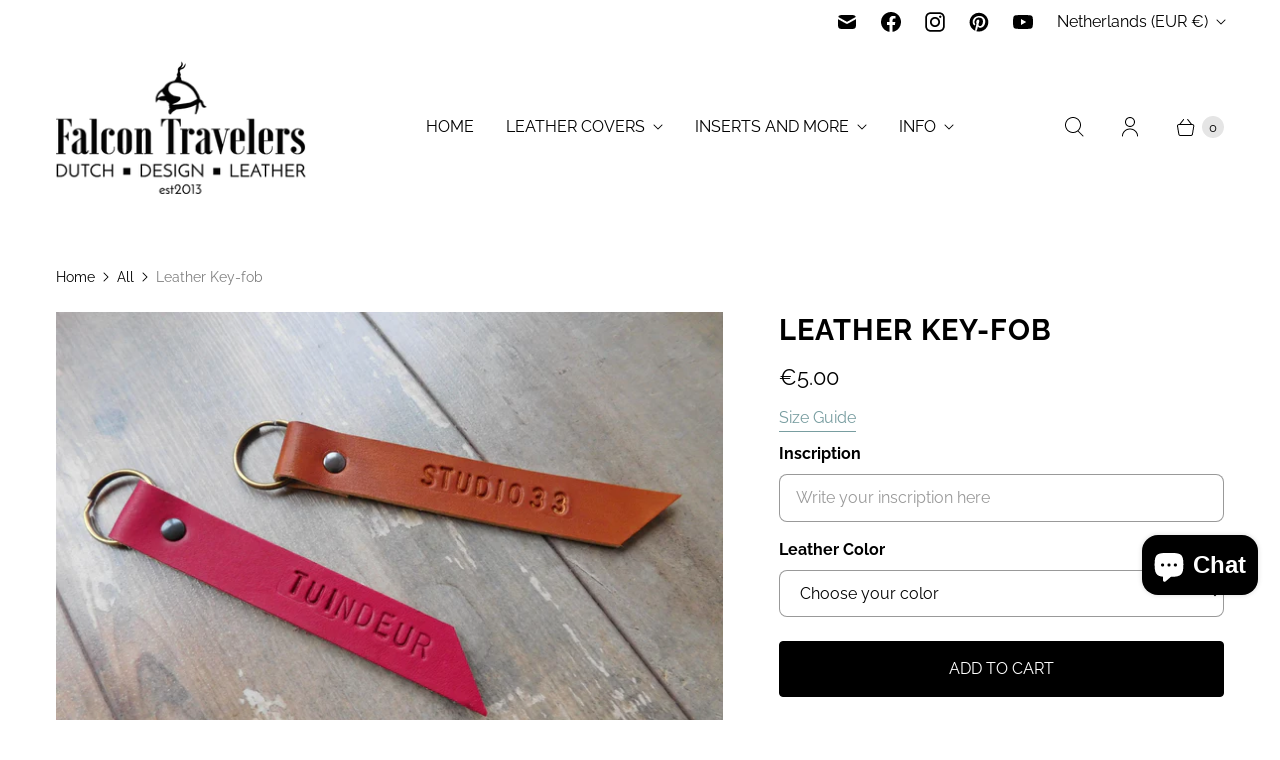

--- FILE ---
content_type: text/css
request_url: https://falcontravelers.com/cdn/shop/t/58/assets/theme.css?v=156165084751822440821761666557
body_size: 53712
content:
/** Shopify CDN: Minification failed

Line 710:2 Unexpected ";"

**/
@charset "UTF-8";
/* Normalize */
/*! normalize.css v8.0.1 | MIT License | github.com/necolas/normalize.css */
/* Document
   ========================================================================== */
/**
 * 1. Correct the line height in all browsers.
 * 2. Prevent adjustments of font size after orientation changes in iOS.
 */
html {
  line-height: 1.15; /* 1 */
  -webkit-text-size-adjust: 100%; /* 2 */
}

/* Sections
   ========================================================================== */
/**
 * Remove the margin in all browsers.
 */
body {
  margin: 0;
}

/**
 * Render the `main` element consistently in IE.
 */
main {
  display: block;
}

/**
 * Correct the font size and margin on `h1` elements within `section` and
 * `article` contexts in Chrome, Firefox, and Safari.
 */
h1, .age-gate__heading {
  font-size: 2em;
  margin: 0.67em 0;
}

/* Grouping content
   ========================================================================== */
/**
 * 1. Add the correct box sizing in Firefox.
 * 2. Show the overflow in Edge and IE.
 */
hr {
  box-sizing: content-box; /* 1 */
  height: 0; /* 1 */
  overflow: visible; /* 2 */
}

/**
 * 1. Correct the inheritance and scaling of font size in all browsers.
 * 2. Correct the odd `em` font sizing in all browsers.
 */
pre {
  font-family: monospace, monospace; /* 1 */
  font-size: 1em; /* 2 */
}

/* Text-level semantics
   ========================================================================== */
/**
 * Remove the gray background on active links in IE 10.
 */
a {
  background-color: transparent;
}

/**
 * 1. Remove the bottom border in Chrome 57-
 * 2. Add the correct text decoration in Chrome, Edge, IE, Opera, and Safari.
 */
abbr[title] {
  border-bottom: none; /* 1 */
  text-decoration: underline; /* 2 */
  -webkit-text-decoration: underline dotted;
          text-decoration: underline dotted; /* 2 */
}

/**
 * Add the correct font weight in Chrome, Edge, and Safari.
 */
b,
strong {
  font-weight: bolder;
}

/**
 * 1. Correct the inheritance and scaling of font size in all browsers.
 * 2. Correct the odd `em` font sizing in all browsers.
 */
code,
kbd,
samp {
  font-family: monospace, monospace; /* 1 */
  font-size: 1em; /* 2 */
}

/**
 * Add the correct font size in all browsers.
 */
small {
  font-size: 80%;
}

/**
 * Prevent `sub` and `sup` elements from affecting the line height in
 * all browsers.
 */
sub,
sup {
  font-size: 75%;
  line-height: 0;
  position: relative;
  vertical-align: baseline;
}

sub {
  bottom: -0.25em;
}

sup {
  top: -0.5em;
}

/* Embedded content
   ========================================================================== */
/**
 * Remove the border on images inside links in IE 10.
 */
img {
  border-style: none;
}

/* Forms
   ========================================================================== */
/**
 * 1. Change the font styles in all browsers.
 * 2. Remove the margin in Firefox and Safari.
 */
button,
input,
optgroup,
select,
textarea {
  font-family: inherit; /* 1 */
  font-size: 100%; /* 1 */
  line-height: 1.15; /* 1 */
  margin: 0; /* 2 */
}

/**
 * Show the overflow in IE.
 * 1. Show the overflow in Edge.
 */
button,
input { /* 1 */
  overflow: visible;
}

/**
 * Remove the inheritance of text transform in Edge, Firefox, and IE.
 * 1. Remove the inheritance of text transform in Firefox.
 */
button,
select { /* 1 */
  text-transform: none;
}

/**
 * Correct the inability to style clickable types in iOS and Safari.
 */
button,
[type=button],
[type=reset],
[type=submit] {
  -webkit-appearance: button;
}

/**
 * Remove the inner border and padding in Firefox.
 */
button::-moz-focus-inner,
[type=button]::-moz-focus-inner,
[type=reset]::-moz-focus-inner,
[type=submit]::-moz-focus-inner {
  border-style: none;
  padding: 0;
}

/**
 * Restore the focus styles unset by the previous rule.
 */
button:-moz-focusring,
[type=button]:-moz-focusring,
[type=reset]:-moz-focusring,
[type=submit]:-moz-focusring {
  outline: 1px dotted ButtonText;
}

/**
 * Correct the padding in Firefox.
 */
fieldset {
  padding: 0.35em 0.75em 0.625em;
}

/**
 * 1. Correct the text wrapping in Edge and IE.
 * 2. Correct the color inheritance from `fieldset` elements in IE.
 * 3. Remove the padding so developers are not caught out when they zero out
 *    `fieldset` elements in all browsers.
 */
legend {
  box-sizing: border-box; /* 1 */
  color: inherit; /* 2 */
  display: table; /* 1 */
  max-width: 100%; /* 1 */
  padding: 0; /* 3 */
  white-space: normal; /* 1 */
}

/**
 * Add the correct vertical alignment in Chrome, Firefox, and Opera.
 */
progress {
  vertical-align: baseline;
}

/**
 * Remove the default vertical scrollbar in IE 10+.
 */
textarea {
  overflow: auto;
}

/**
 * 1. Add the correct box sizing in IE 10.
 * 2. Remove the padding in IE 10.
 */
[type=checkbox],
[type=radio] {
  box-sizing: border-box; /* 1 */
  padding: 0; /* 2 */
}

/**
 * Correct the cursor style of increment and decrement buttons in Chrome.
 */
[type=number]::-webkit-inner-spin-button,
[type=number]::-webkit-outer-spin-button {
  height: auto;
}

/**
 * 1. Correct the odd appearance in Chrome and Safari.
 * 2. Correct the outline style in Safari.
 */
[type=search] {
  -webkit-appearance: textfield; /* 1 */
  outline-offset: -2px; /* 2 */
}

/**
 * Remove the inner padding in Chrome and Safari on macOS.
 */
[type=search]::-webkit-search-decoration {
  -webkit-appearance: none;
}

/**
 * 1. Correct the inability to style clickable types in iOS and Safari.
 * 2. Change font properties to `inherit` in Safari.
 */
::-webkit-file-upload-button {
  -webkit-appearance: button; /* 1 */
  font: inherit; /* 2 */
}

/* Interactive
   ========================================================================== */
/*
 * Add the correct display in Edge, IE 10+, and Firefox.
 */
details {
  display: block;
}

/*
 * Add the correct display in all browsers.
 */
summary {
  display: list-item;
}

/* Misc
   ========================================================================== */
/**
 * Add the correct display in IE 10+.
 */
template {
  display: none;
}

/**
 * Add the correct display in IE 10.
 */
[hidden] {
  display: none;
}

/* Common */
html::before {
  display: none;
  content: "XS,S,M,L";
}
html::after {
  display: none;
  content: "XS";
}
@media screen and (min-width: 576px) {
  html::after {
    content: "S";
  }
}
@media screen and (min-width: 768px) {
  html::after {
    content: "M";
  }
}
@media screen and (min-width: 960px) {
  html::after {
    content: "L";
  }
}



  

  
  
  
:root {
  --font-size-heading-1: 1.8rem;
  --font-size-heading-2: 1.5rem;
  --font-size-heading-3: 1.1775rem;
  --font-size-heading-4: 0.9675rem;
  --font-size-heading-5: 0.8025rem;
  --font-size-heading-6: 0.6975rem;
  --font-size-banner-heading: 1.75rem;
}

@media screen and (max-width: 575px) {
  :root {
    --font-size-heading-1: 1.875rem;
    --font-size-heading-2: 1.625rem;
    --font-size-heading-3: 1.5rem;
    --font-size-heading-4: 1.375rem;
    --font-size-heading-5: 1.25rem;
    --font-size-heading-6: 1.125rem;
  }
}@font-face {
  font-family: Raleway;
  font-weight: 700;
  font-style: normal;
  font-display: auto;
  src: url("//falcontravelers.com/cdn/fonts/raleway/raleway_n7.740cf9e1e4566800071db82eeca3cca45f43ba63.woff2?h1=bW9yZ2FubGVmYWVzdHJpbmtldHMuY29t&h2=ZmFsY29udHJhdmVsZXJzLmNvbQ&h3=bW9yZ2FuLWxlLWZhZXMtdHJpbmtldHMuYWNjb3VudC5teXNob3BpZnkuY29t&h4=YWNjb3VudC5mYWxjb250cmF2ZWxlcnMuY29t&hmac=3707f5ad667f100021aef0b31db14ea324e8d9101c39773b93280b0a8d81be7d") format("woff2"),
       url("//falcontravelers.com/cdn/fonts/raleway/raleway_n7.84943791ecde186400af8db54cf3b5b5e5049a8f.woff?h1=bW9yZ2FubGVmYWVzdHJpbmtldHMuY29t&h2=ZmFsY29udHJhdmVsZXJzLmNvbQ&h3=bW9yZ2FuLWxlLWZhZXMtdHJpbmtldHMuYWNjb3VudC5teXNob3BpZnkuY29t&h4=YWNjb3VudC5mYWxjb250cmF2ZWxlcnMuY29t&hmac=82112d9dc6bf9a6f89cd6fc580ef39b496ff8cdacc485acae48e8443d6fbd0c3") format("woff");
}

@font-face {
  font-family: Raleway;
  font-weight: 700;
  font-style: italic;
  font-display: auto;
  src: url("//falcontravelers.com/cdn/fonts/raleway/raleway_i7.6d68e3c55f3382a6b4f1173686f538d89ce56dbc.woff2?h1=bW9yZ2FubGVmYWVzdHJpbmtldHMuY29t&h2=ZmFsY29udHJhdmVsZXJzLmNvbQ&h3=bW9yZ2FuLWxlLWZhZXMtdHJpbmtldHMuYWNjb3VudC5teXNob3BpZnkuY29t&h4=YWNjb3VudC5mYWxjb250cmF2ZWxlcnMuY29t&hmac=f6222d78b773ad95eead8cebc4ff865851a8832f676062cb2d11c6bfcab60e60") format("woff2"),
       url("//falcontravelers.com/cdn/fonts/raleway/raleway_i7.ed82a5a5951418ec5b6b0a5010cb65216574b2bd.woff?h1=bW9yZ2FubGVmYWVzdHJpbmtldHMuY29t&h2=ZmFsY29udHJhdmVsZXJzLmNvbQ&h3=bW9yZ2FuLWxlLWZhZXMtdHJpbmtldHMuYWNjb3VudC5teXNob3BpZnkuY29t&h4=YWNjb3VudC5mYWxjb250cmF2ZWxlcnMuY29t&hmac=6e9ae8161eea27e7dd278a3077470576731f43d71bb316453bfed53c009e8353") format("woff");
}

@font-face {
  font-family: Raleway;
  font-weight: 900;
  font-style: normal;
  font-display: auto;
  src: url("//falcontravelers.com/cdn/fonts/raleway/raleway_n9.259346ec38ffc48d01e8e17ed4cc049b1f170535.woff2?h1=bW9yZ2FubGVmYWVzdHJpbmtldHMuY29t&h2=ZmFsY29udHJhdmVsZXJzLmNvbQ&h3=bW9yZ2FuLWxlLWZhZXMtdHJpbmtldHMuYWNjb3VudC5teXNob3BpZnkuY29t&h4=YWNjb3VudC5mYWxjb250cmF2ZWxlcnMuY29t&hmac=71ddc7a8245aaf129399db051a3aa1e7e9441f6312fe43063e487a6a22fe0c26") format("woff2"),
       url("//falcontravelers.com/cdn/fonts/raleway/raleway_n9.99d512687b4137f65e71bdf1ce52a546b399ea1a.woff?h1=bW9yZ2FubGVmYWVzdHJpbmtldHMuY29t&h2=ZmFsY29udHJhdmVsZXJzLmNvbQ&h3=bW9yZ2FuLWxlLWZhZXMtdHJpbmtldHMuYWNjb3VudC5teXNob3BpZnkuY29t&h4=YWNjb3VudC5mYWxjb250cmF2ZWxlcnMuY29t&hmac=932de6df4573812ab01225e37c9c370411f433c88c2ffc4c4b65d4cbf210b790") format("woff");
}

  @font-face {
  font-family: Raleway;
  font-weight: 900;
  font-style: italic;
  font-display: auto;
  src: url("//falcontravelers.com/cdn/fonts/raleway/raleway_i9.78e3fc385fa8e4cbdeb4270bb9732c7bebef95ab.woff2?h1=bW9yZ2FubGVmYWVzdHJpbmtldHMuY29t&h2=ZmFsY29udHJhdmVsZXJzLmNvbQ&h3=bW9yZ2FuLWxlLWZhZXMtdHJpbmtldHMuYWNjb3VudC5teXNob3BpZnkuY29t&h4=YWNjb3VudC5mYWxjb250cmF2ZWxlcnMuY29t&hmac=01f36fdaf1a162aeb86ee8f5dec4f5628026c4c713282abe2f585e1488d48a78") format("woff2"),
       url("//falcontravelers.com/cdn/fonts/raleway/raleway_i9.2e82488dbbc2b805837d082d6ac2fe85b4e2afd1.woff?h1=bW9yZ2FubGVmYWVzdHJpbmtldHMuY29t&h2=ZmFsY29udHJhdmVsZXJzLmNvbQ&h3=bW9yZ2FuLWxlLWZhZXMtdHJpbmtldHMuYWNjb3VudC5teXNob3BpZnkuY29t&h4=YWNjb3VudC5mYWxjb250cmF2ZWxlcnMuY29t&hmac=03a05dbd55e66e84f97d11801f11d45b4d48a7a9c02e23e0a5fd07c20eda4176") format("woff");
}

@font-face {
  font-family: Raleway;
  font-weight: 400;
  font-style: normal;
  font-display: auto;
  src: url("//falcontravelers.com/cdn/fonts/raleway/raleway_n4.2c76ddd103ff0f30b1230f13e160330ff8b2c68a.woff2?h1=bW9yZ2FubGVmYWVzdHJpbmtldHMuY29t&h2=ZmFsY29udHJhdmVsZXJzLmNvbQ&h3=bW9yZ2FuLWxlLWZhZXMtdHJpbmtldHMuYWNjb3VudC5teXNob3BpZnkuY29t&h4=YWNjb3VudC5mYWxjb250cmF2ZWxlcnMuY29t&hmac=10fa569081584937cdc77d1c041792ac8d145af877258383ae8da4abcf4862ee") format("woff2"),
       url("//falcontravelers.com/cdn/fonts/raleway/raleway_n4.c057757dddc39994ad5d9c9f58e7c2c2a72359a9.woff?h1=bW9yZ2FubGVmYWVzdHJpbmtldHMuY29t&h2=ZmFsY29udHJhdmVsZXJzLmNvbQ&h3=bW9yZ2FuLWxlLWZhZXMtdHJpbmtldHMuYWNjb3VudC5teXNob3BpZnkuY29t&h4=YWNjb3VudC5mYWxjb250cmF2ZWxlcnMuY29t&hmac=9f9b04935e8a1fd9f18a510ddb25c857a130d3ca86346b981d4d5648218630a7") format("woff");
}

  @font-face {
  font-family: Raleway;
  font-weight: 400;
  font-style: italic;
  font-display: auto;
  src: url("//falcontravelers.com/cdn/fonts/raleway/raleway_i4.aaa73a72f55a5e60da3e9a082717e1ed8f22f0a2.woff2?h1=bW9yZ2FubGVmYWVzdHJpbmtldHMuY29t&h2=ZmFsY29udHJhdmVsZXJzLmNvbQ&h3=bW9yZ2FuLWxlLWZhZXMtdHJpbmtldHMuYWNjb3VudC5teXNob3BpZnkuY29t&h4=YWNjb3VudC5mYWxjb250cmF2ZWxlcnMuY29t&hmac=36ebaa46c836f06f2fc72c3d0fd297c79df5cc938dd6499af1608beb537e2f37") format("woff2"),
       url("//falcontravelers.com/cdn/fonts/raleway/raleway_i4.650670cc243082f8988ecc5576b6d613cfd5a8ee.woff?h1=bW9yZ2FubGVmYWVzdHJpbmtldHMuY29t&h2=ZmFsY29udHJhdmVsZXJzLmNvbQ&h3=bW9yZ2FuLWxlLWZhZXMtdHJpbmtldHMuYWNjb3VudC5teXNob3BpZnkuY29t&h4=YWNjb3VudC5mYWxjb250cmF2ZWxlcnMuY29t&hmac=dc290c913a4eabc87a47e2570a4f517029a57febe1bf04bbe8f800cf209606e3") format("woff");
}

@font-face {
  font-family: Raleway;
  font-weight: 400;
  font-style: normal;
  font-display: auto;
  src: url("//falcontravelers.com/cdn/fonts/raleway/raleway_n4.2c76ddd103ff0f30b1230f13e160330ff8b2c68a.woff2?h1=bW9yZ2FubGVmYWVzdHJpbmtldHMuY29t&h2=ZmFsY29udHJhdmVsZXJzLmNvbQ&h3=bW9yZ2FuLWxlLWZhZXMtdHJpbmtldHMuYWNjb3VudC5teXNob3BpZnkuY29t&h4=YWNjb3VudC5mYWxjb250cmF2ZWxlcnMuY29t&hmac=10fa569081584937cdc77d1c041792ac8d145af877258383ae8da4abcf4862ee") format("woff2"),
       url("//falcontravelers.com/cdn/fonts/raleway/raleway_n4.c057757dddc39994ad5d9c9f58e7c2c2a72359a9.woff?h1=bW9yZ2FubGVmYWVzdHJpbmtldHMuY29t&h2=ZmFsY29udHJhdmVsZXJzLmNvbQ&h3=bW9yZ2FuLWxlLWZhZXMtdHJpbmtldHMuYWNjb3VudC5teXNob3BpZnkuY29t&h4=YWNjb3VudC5mYWxjb250cmF2ZWxlcnMuY29t&hmac=9f9b04935e8a1fd9f18a510ddb25c857a130d3ca86346b981d4d5648218630a7") format("woff");
}

@font-face {
  font-family: Raleway;
  font-weight: 400;
  font-style: italic;
  font-display: auto;
  src: url("//falcontravelers.com/cdn/fonts/raleway/raleway_i4.aaa73a72f55a5e60da3e9a082717e1ed8f22f0a2.woff2?h1=bW9yZ2FubGVmYWVzdHJpbmtldHMuY29t&h2=ZmFsY29udHJhdmVsZXJzLmNvbQ&h3=bW9yZ2FuLWxlLWZhZXMtdHJpbmtldHMuYWNjb3VudC5teXNob3BpZnkuY29t&h4=YWNjb3VudC5mYWxjb250cmF2ZWxlcnMuY29t&hmac=36ebaa46c836f06f2fc72c3d0fd297c79df5cc938dd6499af1608beb537e2f37") format("woff2"),
       url("//falcontravelers.com/cdn/fonts/raleway/raleway_i4.650670cc243082f8988ecc5576b6d613cfd5a8ee.woff?h1=bW9yZ2FubGVmYWVzdHJpbmtldHMuY29t&h2=ZmFsY29udHJhdmVsZXJzLmNvbQ&h3=bW9yZ2FuLWxlLWZhZXMtdHJpbmtldHMuYWNjb3VudC5teXNob3BpZnkuY29t&h4=YWNjb3VudC5mYWxjb250cmF2ZWxlcnMuY29t&hmac=dc290c913a4eabc87a47e2570a4f517029a57febe1bf04bbe8f800cf209606e3") format("woff");
}

@font-face {
  font-family: Raleway;
  font-weight: 700;
  font-style: normal;
  font-display: auto;
  src: url("//falcontravelers.com/cdn/fonts/raleway/raleway_n7.740cf9e1e4566800071db82eeca3cca45f43ba63.woff2?h1=bW9yZ2FubGVmYWVzdHJpbmtldHMuY29t&h2=ZmFsY29udHJhdmVsZXJzLmNvbQ&h3=bW9yZ2FuLWxlLWZhZXMtdHJpbmtldHMuYWNjb3VudC5teXNob3BpZnkuY29t&h4=YWNjb3VudC5mYWxjb250cmF2ZWxlcnMuY29t&hmac=3707f5ad667f100021aef0b31db14ea324e8d9101c39773b93280b0a8d81be7d") format("woff2"),
       url("//falcontravelers.com/cdn/fonts/raleway/raleway_n7.84943791ecde186400af8db54cf3b5b5e5049a8f.woff?h1=bW9yZ2FubGVmYWVzdHJpbmtldHMuY29t&h2=ZmFsY29udHJhdmVsZXJzLmNvbQ&h3=bW9yZ2FuLWxlLWZhZXMtdHJpbmtldHMuYWNjb3VudC5teXNob3BpZnkuY29t&h4=YWNjb3VudC5mYWxjb250cmF2ZWxlcnMuY29t&hmac=82112d9dc6bf9a6f89cd6fc580ef39b496ff8cdacc485acae48e8443d6fbd0c3") format("woff");
}

  @font-face {
  font-family: Raleway;
  font-weight: 700;
  font-style: italic;
  font-display: auto;
  src: url("//falcontravelers.com/cdn/fonts/raleway/raleway_i7.6d68e3c55f3382a6b4f1173686f538d89ce56dbc.woff2?h1=bW9yZ2FubGVmYWVzdHJpbmtldHMuY29t&h2=ZmFsY29udHJhdmVsZXJzLmNvbQ&h3=bW9yZ2FuLWxlLWZhZXMtdHJpbmtldHMuYWNjb3VudC5teXNob3BpZnkuY29t&h4=YWNjb3VudC5mYWxjb250cmF2ZWxlcnMuY29t&hmac=f6222d78b773ad95eead8cebc4ff865851a8832f676062cb2d11c6bfcab60e60") format("woff2"),
       url("//falcontravelers.com/cdn/fonts/raleway/raleway_i7.ed82a5a5951418ec5b6b0a5010cb65216574b2bd.woff?h1=bW9yZ2FubGVmYWVzdHJpbmtldHMuY29t&h2=ZmFsY29udHJhdmVsZXJzLmNvbQ&h3=bW9yZ2FuLWxlLWZhZXMtdHJpbmtldHMuYWNjb3VudC5teXNob3BpZnkuY29t&h4=YWNjb3VudC5mYWxjb250cmF2ZWxlcnMuY29t&hmac=6e9ae8161eea27e7dd278a3077470576731f43d71bb316453bfed53c009e8353") format("woff");
}

@font-face {
  font-family: Raleway;
  font-weight: 100;
  font-style: normal;
  font-display: auto;
  src: url("//falcontravelers.com/cdn/fonts/raleway/raleway_n1.e5d980f641f072b71e801d4ed82074f4e1965216.woff2?h1=bW9yZ2FubGVmYWVzdHJpbmtldHMuY29t&h2=ZmFsY29udHJhdmVsZXJzLmNvbQ&h3=bW9yZ2FuLWxlLWZhZXMtdHJpbmtldHMuYWNjb3VudC5teXNob3BpZnkuY29t&h4=YWNjb3VudC5mYWxjb250cmF2ZWxlcnMuY29t&hmac=62eb5cae0af8faea6ec097b9a73ffbf6d57468266c3fc2c108a79704c9ee0335") format("woff2"),
       url("//falcontravelers.com/cdn/fonts/raleway/raleway_n1.23f758de30d1665f040919c8e41031f943997a1e.woff?h1=bW9yZ2FubGVmYWVzdHJpbmtldHMuY29t&h2=ZmFsY29udHJhdmVsZXJzLmNvbQ&h3=bW9yZ2FuLWxlLWZhZXMtdHJpbmtldHMuYWNjb3VudC5teXNob3BpZnkuY29t&h4=YWNjb3VudC5mYWxjb250cmF2ZWxlcnMuY29t&hmac=a3f7812515d96bd66134b3e7173fe551f55ab2ad853e2f02202d28ccb6d6e97b") format("woff");
}

  @font-face {
  font-family: Raleway;
  font-weight: 100;
  font-style: italic;
  font-display: auto;
  src: url("//falcontravelers.com/cdn/fonts/raleway/raleway_i1.a8b193dcaf1a8f33db5ed26c557db28e8bcc2dee.woff2?h1=bW9yZ2FubGVmYWVzdHJpbmtldHMuY29t&h2=ZmFsY29udHJhdmVsZXJzLmNvbQ&h3=bW9yZ2FuLWxlLWZhZXMtdHJpbmtldHMuYWNjb3VudC5teXNob3BpZnkuY29t&h4=YWNjb3VudC5mYWxjb250cmF2ZWxlcnMuY29t&hmac=bee709a3d18cadfeeb933d7d637e45e9b47ec6b98122f661649d0e3c50232106") format("woff2"),
       url("//falcontravelers.com/cdn/fonts/raleway/raleway_i1.13c9dbb53f1ed073534133fd154b7c25f07f4b0e.woff?h1=bW9yZ2FubGVmYWVzdHJpbmtldHMuY29t&h2=ZmFsY29udHJhdmVsZXJzLmNvbQ&h3=bW9yZ2FuLWxlLWZhZXMtdHJpbmtldHMuYWNjb3VudC5teXNob3BpZnkuY29t&h4=YWNjb3VudC5mYWxjb250cmF2ZWxlcnMuY29t&hmac=8bd98aa48e58278e115c56756d1d33d917f251723d1a731251889b23aeb94d92") format("woff");
}

@font-face {
  font-family: Raleway;
  font-weight: 400;
  font-style: normal;
  font-display: auto;
  src: url("//falcontravelers.com/cdn/fonts/raleway/raleway_n4.2c76ddd103ff0f30b1230f13e160330ff8b2c68a.woff2?h1=bW9yZ2FubGVmYWVzdHJpbmtldHMuY29t&h2=ZmFsY29udHJhdmVsZXJzLmNvbQ&h3=bW9yZ2FuLWxlLWZhZXMtdHJpbmtldHMuYWNjb3VudC5teXNob3BpZnkuY29t&h4=YWNjb3VudC5mYWxjb250cmF2ZWxlcnMuY29t&hmac=10fa569081584937cdc77d1c041792ac8d145af877258383ae8da4abcf4862ee") format("woff2"),
       url("//falcontravelers.com/cdn/fonts/raleway/raleway_n4.c057757dddc39994ad5d9c9f58e7c2c2a72359a9.woff?h1=bW9yZ2FubGVmYWVzdHJpbmtldHMuY29t&h2=ZmFsY29udHJhdmVsZXJzLmNvbQ&h3=bW9yZ2FuLWxlLWZhZXMtdHJpbmtldHMuYWNjb3VudC5teXNob3BpZnkuY29t&h4=YWNjb3VudC5mYWxjb250cmF2ZWxlcnMuY29t&hmac=9f9b04935e8a1fd9f18a510ddb25c857a130d3ca86346b981d4d5648218630a7") format("woff");
}

@font-face {
  font-family: Raleway;
  font-weight: 400;
  font-style: italic;
  font-display: auto;
  src: url("//falcontravelers.com/cdn/fonts/raleway/raleway_i4.aaa73a72f55a5e60da3e9a082717e1ed8f22f0a2.woff2?h1=bW9yZ2FubGVmYWVzdHJpbmtldHMuY29t&h2=ZmFsY29udHJhdmVsZXJzLmNvbQ&h3=bW9yZ2FuLWxlLWZhZXMtdHJpbmtldHMuYWNjb3VudC5teXNob3BpZnkuY29t&h4=YWNjb3VudC5mYWxjb250cmF2ZWxlcnMuY29t&hmac=36ebaa46c836f06f2fc72c3d0fd297c79df5cc938dd6499af1608beb537e2f37") format("woff2"),
       url("//falcontravelers.com/cdn/fonts/raleway/raleway_i4.650670cc243082f8988ecc5576b6d613cfd5a8ee.woff?h1=bW9yZ2FubGVmYWVzdHJpbmtldHMuY29t&h2=ZmFsY29udHJhdmVsZXJzLmNvbQ&h3=bW9yZ2FuLWxlLWZhZXMtdHJpbmtldHMuYWNjb3VudC5teXNob3BpZnkuY29t&h4=YWNjb3VudC5mYWxjb250cmF2ZWxlcnMuY29t&hmac=dc290c913a4eabc87a47e2570a4f517029a57febe1bf04bbe8f800cf209606e3") format("woff");
}

@font-face {
  font-family: Raleway;
  font-weight: 700;
  font-style: normal;
  font-display: auto;
  src: url("//falcontravelers.com/cdn/fonts/raleway/raleway_n7.740cf9e1e4566800071db82eeca3cca45f43ba63.woff2?h1=bW9yZ2FubGVmYWVzdHJpbmtldHMuY29t&h2=ZmFsY29udHJhdmVsZXJzLmNvbQ&h3=bW9yZ2FuLWxlLWZhZXMtdHJpbmtldHMuYWNjb3VudC5teXNob3BpZnkuY29t&h4=YWNjb3VudC5mYWxjb250cmF2ZWxlcnMuY29t&hmac=3707f5ad667f100021aef0b31db14ea324e8d9101c39773b93280b0a8d81be7d") format("woff2"),
       url("//falcontravelers.com/cdn/fonts/raleway/raleway_n7.84943791ecde186400af8db54cf3b5b5e5049a8f.woff?h1=bW9yZ2FubGVmYWVzdHJpbmtldHMuY29t&h2=ZmFsY29udHJhdmVsZXJzLmNvbQ&h3=bW9yZ2FuLWxlLWZhZXMtdHJpbmtldHMuYWNjb3VudC5teXNob3BpZnkuY29t&h4=YWNjb3VudC5mYWxjb250cmF2ZWxlcnMuY29t&hmac=82112d9dc6bf9a6f89cd6fc580ef39b496ff8cdacc485acae48e8443d6fbd0c3") format("woff");
}

  @font-face {
  font-family: Raleway;
  font-weight: 700;
  font-style: italic;
  font-display: auto;
  src: url("//falcontravelers.com/cdn/fonts/raleway/raleway_i7.6d68e3c55f3382a6b4f1173686f538d89ce56dbc.woff2?h1=bW9yZ2FubGVmYWVzdHJpbmtldHMuY29t&h2=ZmFsY29udHJhdmVsZXJzLmNvbQ&h3=bW9yZ2FuLWxlLWZhZXMtdHJpbmtldHMuYWNjb3VudC5teXNob3BpZnkuY29t&h4=YWNjb3VudC5mYWxjb250cmF2ZWxlcnMuY29t&hmac=f6222d78b773ad95eead8cebc4ff865851a8832f676062cb2d11c6bfcab60e60") format("woff2"),
       url("//falcontravelers.com/cdn/fonts/raleway/raleway_i7.ed82a5a5951418ec5b6b0a5010cb65216574b2bd.woff?h1=bW9yZ2FubGVmYWVzdHJpbmtldHMuY29t&h2=ZmFsY29udHJhdmVsZXJzLmNvbQ&h3=bW9yZ2FuLWxlLWZhZXMtdHJpbmtldHMuYWNjb3VudC5teXNob3BpZnkuY29t&h4=YWNjb3VudC5mYWxjb250cmF2ZWxlcnMuY29t&hmac=6e9ae8161eea27e7dd278a3077470576731f43d71bb316453bfed53c009e8353") format("woff");
}

@font-face {
  font-family: Raleway;
  font-weight: 100;
  font-style: normal;
  font-display: auto;
  src: url("//falcontravelers.com/cdn/fonts/raleway/raleway_n1.e5d980f641f072b71e801d4ed82074f4e1965216.woff2?h1=bW9yZ2FubGVmYWVzdHJpbmtldHMuY29t&h2=ZmFsY29udHJhdmVsZXJzLmNvbQ&h3=bW9yZ2FuLWxlLWZhZXMtdHJpbmtldHMuYWNjb3VudC5teXNob3BpZnkuY29t&h4=YWNjb3VudC5mYWxjb250cmF2ZWxlcnMuY29t&hmac=62eb5cae0af8faea6ec097b9a73ffbf6d57468266c3fc2c108a79704c9ee0335") format("woff2"),
       url("//falcontravelers.com/cdn/fonts/raleway/raleway_n1.23f758de30d1665f040919c8e41031f943997a1e.woff?h1=bW9yZ2FubGVmYWVzdHJpbmtldHMuY29t&h2=ZmFsY29udHJhdmVsZXJzLmNvbQ&h3=bW9yZ2FuLWxlLWZhZXMtdHJpbmtldHMuYWNjb3VudC5teXNob3BpZnkuY29t&h4=YWNjb3VudC5mYWxjb250cmF2ZWxlcnMuY29t&hmac=a3f7812515d96bd66134b3e7173fe551f55ab2ad853e2f02202d28ccb6d6e97b") format("woff");
}

  @font-face {
  font-family: Raleway;
  font-weight: 100;
  font-style: italic;
  font-display: auto;
  src: url("//falcontravelers.com/cdn/fonts/raleway/raleway_i1.a8b193dcaf1a8f33db5ed26c557db28e8bcc2dee.woff2?h1=bW9yZ2FubGVmYWVzdHJpbmtldHMuY29t&h2=ZmFsY29udHJhdmVsZXJzLmNvbQ&h3=bW9yZ2FuLWxlLWZhZXMtdHJpbmtldHMuYWNjb3VudC5teXNob3BpZnkuY29t&h4=YWNjb3VudC5mYWxjb250cmF2ZWxlcnMuY29t&hmac=bee709a3d18cadfeeb933d7d637e45e9b47ec6b98122f661649d0e3c50232106") format("woff2"),
       url("//falcontravelers.com/cdn/fonts/raleway/raleway_i1.13c9dbb53f1ed073534133fd154b7c25f07f4b0e.woff?h1=bW9yZ2FubGVmYWVzdHJpbmtldHMuY29t&h2=ZmFsY29udHJhdmVsZXJzLmNvbQ&h3=bW9yZ2FuLWxlLWZhZXMtdHJpbmtldHMuYWNjb3VudC5teXNob3BpZnkuY29t&h4=YWNjb3VudC5mYWxjb250cmF2ZWxlcnMuY29t&hmac=8bd98aa48e58278e115c56756d1d33d917f251723d1a731251889b23aeb94d92") format("woff");
}

@font-face {
  font-family: Raleway;
  font-weight: 400;
  font-style: normal;
  font-display: auto;
  src: url("//falcontravelers.com/cdn/fonts/raleway/raleway_n4.2c76ddd103ff0f30b1230f13e160330ff8b2c68a.woff2?h1=bW9yZ2FubGVmYWVzdHJpbmtldHMuY29t&h2=ZmFsY29udHJhdmVsZXJzLmNvbQ&h3=bW9yZ2FuLWxlLWZhZXMtdHJpbmtldHMuYWNjb3VudC5teXNob3BpZnkuY29t&h4=YWNjb3VudC5mYWxjb250cmF2ZWxlcnMuY29t&hmac=10fa569081584937cdc77d1c041792ac8d145af877258383ae8da4abcf4862ee") format("woff2"),
       url("//falcontravelers.com/cdn/fonts/raleway/raleway_n4.c057757dddc39994ad5d9c9f58e7c2c2a72359a9.woff?h1=bW9yZ2FubGVmYWVzdHJpbmtldHMuY29t&h2=ZmFsY29udHJhdmVsZXJzLmNvbQ&h3=bW9yZ2FuLWxlLWZhZXMtdHJpbmtldHMuYWNjb3VudC5teXNob3BpZnkuY29t&h4=YWNjb3VudC5mYWxjb250cmF2ZWxlcnMuY29t&hmac=9f9b04935e8a1fd9f18a510ddb25c857a130d3ca86346b981d4d5648218630a7") format("woff");
}

@font-face {
  font-family: Raleway;
  font-weight: 400;
  font-style: italic;
  font-display: auto;
  src: url("//falcontravelers.com/cdn/fonts/raleway/raleway_i4.aaa73a72f55a5e60da3e9a082717e1ed8f22f0a2.woff2?h1=bW9yZ2FubGVmYWVzdHJpbmtldHMuY29t&h2=ZmFsY29udHJhdmVsZXJzLmNvbQ&h3=bW9yZ2FuLWxlLWZhZXMtdHJpbmtldHMuYWNjb3VudC5teXNob3BpZnkuY29t&h4=YWNjb3VudC5mYWxjb250cmF2ZWxlcnMuY29t&hmac=36ebaa46c836f06f2fc72c3d0fd297c79df5cc938dd6499af1608beb537e2f37") format("woff2"),
       url("//falcontravelers.com/cdn/fonts/raleway/raleway_i4.650670cc243082f8988ecc5576b6d613cfd5a8ee.woff?h1=bW9yZ2FubGVmYWVzdHJpbmtldHMuY29t&h2=ZmFsY29udHJhdmVsZXJzLmNvbQ&h3=bW9yZ2FuLWxlLWZhZXMtdHJpbmtldHMuYWNjb3VudC5teXNob3BpZnkuY29t&h4=YWNjb3VudC5mYWxjb250cmF2ZWxlcnMuY29t&hmac=dc290c913a4eabc87a47e2570a4f517029a57febe1bf04bbe8f800cf209606e3") format("woff");
}

@font-face {
  font-family: Raleway;
  font-weight: 700;
  font-style: normal;
  font-display: auto;
  src: url("//falcontravelers.com/cdn/fonts/raleway/raleway_n7.740cf9e1e4566800071db82eeca3cca45f43ba63.woff2?h1=bW9yZ2FubGVmYWVzdHJpbmtldHMuY29t&h2=ZmFsY29udHJhdmVsZXJzLmNvbQ&h3=bW9yZ2FuLWxlLWZhZXMtdHJpbmtldHMuYWNjb3VudC5teXNob3BpZnkuY29t&h4=YWNjb3VudC5mYWxjb250cmF2ZWxlcnMuY29t&hmac=3707f5ad667f100021aef0b31db14ea324e8d9101c39773b93280b0a8d81be7d") format("woff2"),
       url("//falcontravelers.com/cdn/fonts/raleway/raleway_n7.84943791ecde186400af8db54cf3b5b5e5049a8f.woff?h1=bW9yZ2FubGVmYWVzdHJpbmtldHMuY29t&h2=ZmFsY29udHJhdmVsZXJzLmNvbQ&h3=bW9yZ2FuLWxlLWZhZXMtdHJpbmtldHMuYWNjb3VudC5teXNob3BpZnkuY29t&h4=YWNjb3VudC5mYWxjb250cmF2ZWxlcnMuY29t&hmac=82112d9dc6bf9a6f89cd6fc580ef39b496ff8cdacc485acae48e8443d6fbd0c3") format("woff");
}

  @font-face {
  font-family: Raleway;
  font-weight: 700;
  font-style: italic;
  font-display: auto;
  src: url("//falcontravelers.com/cdn/fonts/raleway/raleway_i7.6d68e3c55f3382a6b4f1173686f538d89ce56dbc.woff2?h1=bW9yZ2FubGVmYWVzdHJpbmtldHMuY29t&h2=ZmFsY29udHJhdmVsZXJzLmNvbQ&h3=bW9yZ2FuLWxlLWZhZXMtdHJpbmtldHMuYWNjb3VudC5teXNob3BpZnkuY29t&h4=YWNjb3VudC5mYWxjb250cmF2ZWxlcnMuY29t&hmac=f6222d78b773ad95eead8cebc4ff865851a8832f676062cb2d11c6bfcab60e60") format("woff2"),
       url("//falcontravelers.com/cdn/fonts/raleway/raleway_i7.ed82a5a5951418ec5b6b0a5010cb65216574b2bd.woff?h1=bW9yZ2FubGVmYWVzdHJpbmtldHMuY29t&h2=ZmFsY29udHJhdmVsZXJzLmNvbQ&h3=bW9yZ2FuLWxlLWZhZXMtdHJpbmtldHMuYWNjb3VudC5teXNob3BpZnkuY29t&h4=YWNjb3VudC5mYWxjb250cmF2ZWxlcnMuY29t&hmac=6e9ae8161eea27e7dd278a3077470576731f43d71bb316453bfed53c009e8353") format("woff");
}

@font-face {
  font-family: Raleway;
  font-weight: 100;
  font-style: normal;
  font-display: auto;
  src: url("//falcontravelers.com/cdn/fonts/raleway/raleway_n1.e5d980f641f072b71e801d4ed82074f4e1965216.woff2?h1=bW9yZ2FubGVmYWVzdHJpbmtldHMuY29t&h2=ZmFsY29udHJhdmVsZXJzLmNvbQ&h3=bW9yZ2FuLWxlLWZhZXMtdHJpbmtldHMuYWNjb3VudC5teXNob3BpZnkuY29t&h4=YWNjb3VudC5mYWxjb250cmF2ZWxlcnMuY29t&hmac=62eb5cae0af8faea6ec097b9a73ffbf6d57468266c3fc2c108a79704c9ee0335") format("woff2"),
       url("//falcontravelers.com/cdn/fonts/raleway/raleway_n1.23f758de30d1665f040919c8e41031f943997a1e.woff?h1=bW9yZ2FubGVmYWVzdHJpbmtldHMuY29t&h2=ZmFsY29udHJhdmVsZXJzLmNvbQ&h3=bW9yZ2FuLWxlLWZhZXMtdHJpbmtldHMuYWNjb3VudC5teXNob3BpZnkuY29t&h4=YWNjb3VudC5mYWxjb250cmF2ZWxlcnMuY29t&hmac=a3f7812515d96bd66134b3e7173fe551f55ab2ad853e2f02202d28ccb6d6e97b") format("woff");
}

  @font-face {
  font-family: Raleway;
  font-weight: 100;
  font-style: italic;
  font-display: auto;
  src: url("//falcontravelers.com/cdn/fonts/raleway/raleway_i1.a8b193dcaf1a8f33db5ed26c557db28e8bcc2dee.woff2?h1=bW9yZ2FubGVmYWVzdHJpbmtldHMuY29t&h2=ZmFsY29udHJhdmVsZXJzLmNvbQ&h3=bW9yZ2FuLWxlLWZhZXMtdHJpbmtldHMuYWNjb3VudC5teXNob3BpZnkuY29t&h4=YWNjb3VudC5mYWxjb250cmF2ZWxlcnMuY29t&hmac=bee709a3d18cadfeeb933d7d637e45e9b47ec6b98122f661649d0e3c50232106") format("woff2"),
       url("//falcontravelers.com/cdn/fonts/raleway/raleway_i1.13c9dbb53f1ed073534133fd154b7c25f07f4b0e.woff?h1=bW9yZ2FubGVmYWVzdHJpbmtldHMuY29t&h2=ZmFsY29udHJhdmVsZXJzLmNvbQ&h3=bW9yZ2FuLWxlLWZhZXMtdHJpbmtldHMuYWNjb3VudC5teXNob3BpZnkuY29t&h4=YWNjb3VudC5mYWxjb250cmF2ZWxlcnMuY29t&hmac=8bd98aa48e58278e115c56756d1d33d917f251723d1a731251889b23aeb94d92") format("woff");
}

@font-face {
  font-family: Raleway;
  font-weight: 400;
  font-style: normal;
  font-display: auto;
  src: url("//falcontravelers.com/cdn/fonts/raleway/raleway_n4.2c76ddd103ff0f30b1230f13e160330ff8b2c68a.woff2?h1=bW9yZ2FubGVmYWVzdHJpbmtldHMuY29t&h2=ZmFsY29udHJhdmVsZXJzLmNvbQ&h3=bW9yZ2FuLWxlLWZhZXMtdHJpbmtldHMuYWNjb3VudC5teXNob3BpZnkuY29t&h4=YWNjb3VudC5mYWxjb250cmF2ZWxlcnMuY29t&hmac=10fa569081584937cdc77d1c041792ac8d145af877258383ae8da4abcf4862ee") format("woff2"),
       url("//falcontravelers.com/cdn/fonts/raleway/raleway_n4.c057757dddc39994ad5d9c9f58e7c2c2a72359a9.woff?h1=bW9yZ2FubGVmYWVzdHJpbmtldHMuY29t&h2=ZmFsY29udHJhdmVsZXJzLmNvbQ&h3=bW9yZ2FuLWxlLWZhZXMtdHJpbmtldHMuYWNjb3VudC5teXNob3BpZnkuY29t&h4=YWNjb3VudC5mYWxjb250cmF2ZWxlcnMuY29t&hmac=9f9b04935e8a1fd9f18a510ddb25c857a130d3ca86346b981d4d5648218630a7") format("woff");
}

@font-face {
  font-family: Raleway;
  font-weight: 400;
  font-style: italic;
  font-display: auto;
  src: url("//falcontravelers.com/cdn/fonts/raleway/raleway_i4.aaa73a72f55a5e60da3e9a082717e1ed8f22f0a2.woff2?h1=bW9yZ2FubGVmYWVzdHJpbmtldHMuY29t&h2=ZmFsY29udHJhdmVsZXJzLmNvbQ&h3=bW9yZ2FuLWxlLWZhZXMtdHJpbmtldHMuYWNjb3VudC5teXNob3BpZnkuY29t&h4=YWNjb3VudC5mYWxjb250cmF2ZWxlcnMuY29t&hmac=36ebaa46c836f06f2fc72c3d0fd297c79df5cc938dd6499af1608beb537e2f37") format("woff2"),
       url("//falcontravelers.com/cdn/fonts/raleway/raleway_i4.650670cc243082f8988ecc5576b6d613cfd5a8ee.woff?h1=bW9yZ2FubGVmYWVzdHJpbmtldHMuY29t&h2=ZmFsY29udHJhdmVsZXJzLmNvbQ&h3=bW9yZ2FuLWxlLWZhZXMtdHJpbmtldHMuYWNjb3VudC5teXNob3BpZnkuY29t&h4=YWNjb3VudC5mYWxjb250cmF2ZWxlcnMuY29t&hmac=dc290c913a4eabc87a47e2570a4f517029a57febe1bf04bbe8f800cf209606e3") format("woff");
}

@font-face {
  font-family: Raleway;
  font-weight: 700;
  font-style: normal;
  font-display: auto;
  src: url("//falcontravelers.com/cdn/fonts/raleway/raleway_n7.740cf9e1e4566800071db82eeca3cca45f43ba63.woff2?h1=bW9yZ2FubGVmYWVzdHJpbmtldHMuY29t&h2=ZmFsY29udHJhdmVsZXJzLmNvbQ&h3=bW9yZ2FuLWxlLWZhZXMtdHJpbmtldHMuYWNjb3VudC5teXNob3BpZnkuY29t&h4=YWNjb3VudC5mYWxjb250cmF2ZWxlcnMuY29t&hmac=3707f5ad667f100021aef0b31db14ea324e8d9101c39773b93280b0a8d81be7d") format("woff2"),
       url("//falcontravelers.com/cdn/fonts/raleway/raleway_n7.84943791ecde186400af8db54cf3b5b5e5049a8f.woff?h1=bW9yZ2FubGVmYWVzdHJpbmtldHMuY29t&h2=ZmFsY29udHJhdmVsZXJzLmNvbQ&h3=bW9yZ2FuLWxlLWZhZXMtdHJpbmtldHMuYWNjb3VudC5teXNob3BpZnkuY29t&h4=YWNjb3VudC5mYWxjb250cmF2ZWxlcnMuY29t&hmac=82112d9dc6bf9a6f89cd6fc580ef39b496ff8cdacc485acae48e8443d6fbd0c3") format("woff");
}

  @font-face {
  font-family: Raleway;
  font-weight: 700;
  font-style: italic;
  font-display: auto;
  src: url("//falcontravelers.com/cdn/fonts/raleway/raleway_i7.6d68e3c55f3382a6b4f1173686f538d89ce56dbc.woff2?h1=bW9yZ2FubGVmYWVzdHJpbmtldHMuY29t&h2=ZmFsY29udHJhdmVsZXJzLmNvbQ&h3=bW9yZ2FuLWxlLWZhZXMtdHJpbmtldHMuYWNjb3VudC5teXNob3BpZnkuY29t&h4=YWNjb3VudC5mYWxjb250cmF2ZWxlcnMuY29t&hmac=f6222d78b773ad95eead8cebc4ff865851a8832f676062cb2d11c6bfcab60e60") format("woff2"),
       url("//falcontravelers.com/cdn/fonts/raleway/raleway_i7.ed82a5a5951418ec5b6b0a5010cb65216574b2bd.woff?h1=bW9yZ2FubGVmYWVzdHJpbmtldHMuY29t&h2=ZmFsY29udHJhdmVsZXJzLmNvbQ&h3=bW9yZ2FuLWxlLWZhZXMtdHJpbmtldHMuYWNjb3VudC5teXNob3BpZnkuY29t&h4=YWNjb3VudC5mYWxjb250cmF2ZWxlcnMuY29t&hmac=6e9ae8161eea27e7dd278a3077470576731f43d71bb316453bfed53c009e8353") format("woff");
}

@font-face {
  font-family: Raleway;
  font-weight: 100;
  font-style: normal;
  font-display: auto;
  src: url("//falcontravelers.com/cdn/fonts/raleway/raleway_n1.e5d980f641f072b71e801d4ed82074f4e1965216.woff2?h1=bW9yZ2FubGVmYWVzdHJpbmtldHMuY29t&h2=ZmFsY29udHJhdmVsZXJzLmNvbQ&h3=bW9yZ2FuLWxlLWZhZXMtdHJpbmtldHMuYWNjb3VudC5teXNob3BpZnkuY29t&h4=YWNjb3VudC5mYWxjb250cmF2ZWxlcnMuY29t&hmac=62eb5cae0af8faea6ec097b9a73ffbf6d57468266c3fc2c108a79704c9ee0335") format("woff2"),
       url("//falcontravelers.com/cdn/fonts/raleway/raleway_n1.23f758de30d1665f040919c8e41031f943997a1e.woff?h1=bW9yZ2FubGVmYWVzdHJpbmtldHMuY29t&h2=ZmFsY29udHJhdmVsZXJzLmNvbQ&h3=bW9yZ2FuLWxlLWZhZXMtdHJpbmtldHMuYWNjb3VudC5teXNob3BpZnkuY29t&h4=YWNjb3VudC5mYWxjb250cmF2ZWxlcnMuY29t&hmac=a3f7812515d96bd66134b3e7173fe551f55ab2ad853e2f02202d28ccb6d6e97b") format("woff");
}

  @font-face {
  font-family: Raleway;
  font-weight: 100;
  font-style: italic;
  font-display: auto;
  src: url("//falcontravelers.com/cdn/fonts/raleway/raleway_i1.a8b193dcaf1a8f33db5ed26c557db28e8bcc2dee.woff2?h1=bW9yZ2FubGVmYWVzdHJpbmtldHMuY29t&h2=ZmFsY29udHJhdmVsZXJzLmNvbQ&h3=bW9yZ2FuLWxlLWZhZXMtdHJpbmtldHMuYWNjb3VudC5teXNob3BpZnkuY29t&h4=YWNjb3VudC5mYWxjb250cmF2ZWxlcnMuY29t&hmac=bee709a3d18cadfeeb933d7d637e45e9b47ec6b98122f661649d0e3c50232106") format("woff2"),
       url("//falcontravelers.com/cdn/fonts/raleway/raleway_i1.13c9dbb53f1ed073534133fd154b7c25f07f4b0e.woff?h1=bW9yZ2FubGVmYWVzdHJpbmtldHMuY29t&h2=ZmFsY29udHJhdmVsZXJzLmNvbQ&h3=bW9yZ2FuLWxlLWZhZXMtdHJpbmtldHMuYWNjb3VudC5teXNob3BpZnkuY29t&h4=YWNjb3VudC5mYWxjb250cmF2ZWxlcnMuY29t&hmac=8bd98aa48e58278e115c56756d1d33d917f251723d1a731251889b23aeb94d92") format("woff");
}

@font-face {
  font-family: Raleway;
  font-weight: 400;
  font-style: normal;
  font-display: auto;
  src: url("//falcontravelers.com/cdn/fonts/raleway/raleway_n4.2c76ddd103ff0f30b1230f13e160330ff8b2c68a.woff2?h1=bW9yZ2FubGVmYWVzdHJpbmtldHMuY29t&h2=ZmFsY29udHJhdmVsZXJzLmNvbQ&h3=bW9yZ2FuLWxlLWZhZXMtdHJpbmtldHMuYWNjb3VudC5teXNob3BpZnkuY29t&h4=YWNjb3VudC5mYWxjb250cmF2ZWxlcnMuY29t&hmac=10fa569081584937cdc77d1c041792ac8d145af877258383ae8da4abcf4862ee") format("woff2"),
       url("//falcontravelers.com/cdn/fonts/raleway/raleway_n4.c057757dddc39994ad5d9c9f58e7c2c2a72359a9.woff?h1=bW9yZ2FubGVmYWVzdHJpbmtldHMuY29t&h2=ZmFsY29udHJhdmVsZXJzLmNvbQ&h3=bW9yZ2FuLWxlLWZhZXMtdHJpbmtldHMuYWNjb3VudC5teXNob3BpZnkuY29t&h4=YWNjb3VudC5mYWxjb250cmF2ZWxlcnMuY29t&hmac=9f9b04935e8a1fd9f18a510ddb25c857a130d3ca86346b981d4d5648218630a7") format("woff");
}

@font-face {
  font-family: Raleway;
  font-weight: 400;
  font-style: italic;
  font-display: auto;
  src: url("//falcontravelers.com/cdn/fonts/raleway/raleway_i4.aaa73a72f55a5e60da3e9a082717e1ed8f22f0a2.woff2?h1=bW9yZ2FubGVmYWVzdHJpbmtldHMuY29t&h2=ZmFsY29udHJhdmVsZXJzLmNvbQ&h3=bW9yZ2FuLWxlLWZhZXMtdHJpbmtldHMuYWNjb3VudC5teXNob3BpZnkuY29t&h4=YWNjb3VudC5mYWxjb250cmF2ZWxlcnMuY29t&hmac=36ebaa46c836f06f2fc72c3d0fd297c79df5cc938dd6499af1608beb537e2f37") format("woff2"),
       url("//falcontravelers.com/cdn/fonts/raleway/raleway_i4.650670cc243082f8988ecc5576b6d613cfd5a8ee.woff?h1=bW9yZ2FubGVmYWVzdHJpbmtldHMuY29t&h2=ZmFsY29udHJhdmVsZXJzLmNvbQ&h3=bW9yZ2FuLWxlLWZhZXMtdHJpbmtldHMuYWNjb3VudC5teXNob3BpZnkuY29t&h4=YWNjb3VudC5mYWxjb250cmF2ZWxlcnMuY29t&hmac=dc290c913a4eabc87a47e2570a4f517029a57febe1bf04bbe8f800cf209606e3") format("woff");
}

@font-face {
  font-family: Raleway;
  font-weight: 700;
  font-style: normal;
  font-display: auto;
  src: url("//falcontravelers.com/cdn/fonts/raleway/raleway_n7.740cf9e1e4566800071db82eeca3cca45f43ba63.woff2?h1=bW9yZ2FubGVmYWVzdHJpbmtldHMuY29t&h2=ZmFsY29udHJhdmVsZXJzLmNvbQ&h3=bW9yZ2FuLWxlLWZhZXMtdHJpbmtldHMuYWNjb3VudC5teXNob3BpZnkuY29t&h4=YWNjb3VudC5mYWxjb250cmF2ZWxlcnMuY29t&hmac=3707f5ad667f100021aef0b31db14ea324e8d9101c39773b93280b0a8d81be7d") format("woff2"),
       url("//falcontravelers.com/cdn/fonts/raleway/raleway_n7.84943791ecde186400af8db54cf3b5b5e5049a8f.woff?h1=bW9yZ2FubGVmYWVzdHJpbmtldHMuY29t&h2=ZmFsY29udHJhdmVsZXJzLmNvbQ&h3=bW9yZ2FuLWxlLWZhZXMtdHJpbmtldHMuYWNjb3VudC5teXNob3BpZnkuY29t&h4=YWNjb3VudC5mYWxjb250cmF2ZWxlcnMuY29t&hmac=82112d9dc6bf9a6f89cd6fc580ef39b496ff8cdacc485acae48e8443d6fbd0c3") format("woff");
}

  @font-face {
  font-family: Raleway;
  font-weight: 700;
  font-style: italic;
  font-display: auto;
  src: url("//falcontravelers.com/cdn/fonts/raleway/raleway_i7.6d68e3c55f3382a6b4f1173686f538d89ce56dbc.woff2?h1=bW9yZ2FubGVmYWVzdHJpbmtldHMuY29t&h2=ZmFsY29udHJhdmVsZXJzLmNvbQ&h3=bW9yZ2FuLWxlLWZhZXMtdHJpbmtldHMuYWNjb3VudC5teXNob3BpZnkuY29t&h4=YWNjb3VudC5mYWxjb250cmF2ZWxlcnMuY29t&hmac=f6222d78b773ad95eead8cebc4ff865851a8832f676062cb2d11c6bfcab60e60") format("woff2"),
       url("//falcontravelers.com/cdn/fonts/raleway/raleway_i7.ed82a5a5951418ec5b6b0a5010cb65216574b2bd.woff?h1=bW9yZ2FubGVmYWVzdHJpbmtldHMuY29t&h2=ZmFsY29udHJhdmVsZXJzLmNvbQ&h3=bW9yZ2FuLWxlLWZhZXMtdHJpbmtldHMuYWNjb3VudC5teXNob3BpZnkuY29t&h4=YWNjb3VudC5mYWxjb250cmF2ZWxlcnMuY29t&hmac=6e9ae8161eea27e7dd278a3077470576731f43d71bb316453bfed53c009e8353") format("woff");
}

@font-face {
  font-family: Raleway;
  font-weight: 100;
  font-style: normal;
  font-display: auto;
  src: url("//falcontravelers.com/cdn/fonts/raleway/raleway_n1.e5d980f641f072b71e801d4ed82074f4e1965216.woff2?h1=bW9yZ2FubGVmYWVzdHJpbmtldHMuY29t&h2=ZmFsY29udHJhdmVsZXJzLmNvbQ&h3=bW9yZ2FuLWxlLWZhZXMtdHJpbmtldHMuYWNjb3VudC5teXNob3BpZnkuY29t&h4=YWNjb3VudC5mYWxjb250cmF2ZWxlcnMuY29t&hmac=62eb5cae0af8faea6ec097b9a73ffbf6d57468266c3fc2c108a79704c9ee0335") format("woff2"),
       url("//falcontravelers.com/cdn/fonts/raleway/raleway_n1.23f758de30d1665f040919c8e41031f943997a1e.woff?h1=bW9yZ2FubGVmYWVzdHJpbmtldHMuY29t&h2=ZmFsY29udHJhdmVsZXJzLmNvbQ&h3=bW9yZ2FuLWxlLWZhZXMtdHJpbmtldHMuYWNjb3VudC5teXNob3BpZnkuY29t&h4=YWNjb3VudC5mYWxjb250cmF2ZWxlcnMuY29t&hmac=a3f7812515d96bd66134b3e7173fe551f55ab2ad853e2f02202d28ccb6d6e97b") format("woff");
}

  @font-face {
  font-family: Raleway;
  font-weight: 100;
  font-style: italic;
  font-display: auto;
  src: url("//falcontravelers.com/cdn/fonts/raleway/raleway_i1.a8b193dcaf1a8f33db5ed26c557db28e8bcc2dee.woff2?h1=bW9yZ2FubGVmYWVzdHJpbmtldHMuY29t&h2=ZmFsY29udHJhdmVsZXJzLmNvbQ&h3=bW9yZ2FuLWxlLWZhZXMtdHJpbmtldHMuYWNjb3VudC5teXNob3BpZnkuY29t&h4=YWNjb3VudC5mYWxjb250cmF2ZWxlcnMuY29t&hmac=bee709a3d18cadfeeb933d7d637e45e9b47ec6b98122f661649d0e3c50232106") format("woff2"),
       url("//falcontravelers.com/cdn/fonts/raleway/raleway_i1.13c9dbb53f1ed073534133fd154b7c25f07f4b0e.woff?h1=bW9yZ2FubGVmYWVzdHJpbmtldHMuY29t&h2=ZmFsY29udHJhdmVsZXJzLmNvbQ&h3=bW9yZ2FuLWxlLWZhZXMtdHJpbmtldHMuYWNjb3VudC5teXNob3BpZnkuY29t&h4=YWNjb3VudC5mYWxjb250cmF2ZWxlcnMuY29t&hmac=8bd98aa48e58278e115c56756d1d33d917f251723d1a731251889b23aeb94d92") format("woff");
}


  
  

  
  

  
  
  

  
  
  
  
  

  ;
/* Header */
/* General */
/* Sidebar */
/* Stickers */
/* Buttons */
/* Borders */
/* Swatches */
/* Background */
/* Popup */
/* Footer */
/* Password Page */
.signpost {
  display: inline-block;
  padding-bottom: 0.25rem;
  color: #789da0;
  text-decoration: none;
  text-transform: uppercase;
  letter-spacing: 0.1rem;
  transition: color 0.2s ease-in-out;
}
.signpost::after {
  position: relative;
  display: block;
  width: 100%;
  height: 1px;
  cursor: pointer;
  content: "";
  background-color: #789da0;
  transform: translateY(0.25rem);
}
.signpost:hover {
  color: #bb6d45;
}
.signpost:hover::after {
  background-color: #bb6d45;
}

.js body:not(.user-is-tabbing) a:focus,
.js body:not(.user-is-tabbing) button:focus {
  outline: none;
}

label {
  font-weight: 700;
  cursor: default;
}

input[type=text],
input[type=date],
input[type=email],
input[type=password],
input[type=search],
input[type=telephone],
input[type=tel],
input[type=number],
textarea {
  font-family: Raleway,sans-serif;
  font-style: normal;
  font-weight: 400;
  padding: 0.75rem 1rem;
  font-size: 1.0rem;
  margin-top: 0.5rem;
  margin-bottom: 1rem;
  line-height: 1.4;
  color: #000000;
  background: #ffffff;
  border: 1px solid rgba(0, 0, 0, 0.4);
  transition: border-color 0.2s ease-out;
}
input[type=text]::placeholder,
input[type=date]::placeholder,
input[type=email]::placeholder,
input[type=password]::placeholder,
input[type=search]::placeholder,
input[type=telephone]::placeholder,
input[type=tel]::placeholder,
input[type=number]::placeholder,
textarea::placeholder {
  color: rgba(0, 0, 0, 0.4);
}
input[type=text]:active,
input[type=date]:active,
input[type=email]:active,
input[type=password]:active,
input[type=search]:active,
input[type=telephone]:active,
input[type=tel]:active,
input[type=number]:active,
textarea:active {
  border-color: #000000;
}
input[type=text]:focus,
input[type=date]:focus,
input[type=email]:focus,
input[type=password]:focus,
input[type=search]:focus,
input[type=telephone]:focus,
input[type=tel]:focus,
input[type=number]:focus,
textarea:focus {
  border-color: #000000;
  outline: #000000;
}
input[type=text],
input[type=date],
input[type=email],
input[type=password],
input[type=search],
input[type=telephone],
input[type=tel],
input[type=number],
textarea {
  display: block;
  width: 100%;
  line-height: 1.4;
  border-radius: 0.5rem;
  appearance: none;
}

input[type=date] {
  display: inline-flex;
}

input[type=search]::-webkit-search-cancel-button {
  appearance: none;
  position: absolute;
  top: 50%;
  right: 0.75rem;
  width: 1rem;
  height: 1rem;
  margin: 0;
  cursor: pointer;
  background-image: url('data:image/svg+xml;utf8, %3Csvg width="12" height="12" viewBox="0 0 12 12" fill="none" xmlns="http://www.w3.org/2000/svg"%3E%3Cpath fill-rule="evenodd" clip-rule="evenodd" d="M6 12C9.31371 12 12 9.31371 12 6C12 2.68629 9.31371 0 6 0C2.68629 0 0 2.68629 0 6C0 9.31371 2.68629 12 6 12ZM4.04588 3.33875C3.85061 3.14348 3.53403 3.14348 3.33877 3.33875C3.14351 3.53401 3.14351 3.85059 3.33877 4.04585L5.29291 5.99999L3.33877 7.95413C3.14351 8.14939 3.14351 8.46597 3.33877 8.66124C3.53403 8.8565 3.85061 8.8565 4.04588 8.66124L6.00001 6.7071L7.95415 8.66124C8.14942 8.8565 8.466 8.8565 8.66126 8.66124C8.85652 8.46597 8.85652 8.14939 8.66126 7.95413L6.70712 5.99999L8.66126 4.04585C8.85652 3.85059 8.85652 3.53401 8.66126 3.33875C8.466 3.14348 8.14942 3.14348 7.95415 3.33875L6.00001 5.29288L4.04588 3.33875Z" fill="%23000000"/%3E%3C/svg%3E');
  background-repeat: no-repeat;
  background-size: 1rem 1rem;
  opacity: 0.6;
  transform: translateY(-50%);
}
@media screen and (min-width: 960px) {
  input[type=search]::-webkit-search-cancel-button {
    width: 0.75rem;
    height: 0.75rem;
    background-size: 0.75rem 0.75rem;
  }
}

textarea {
  font-family: Raleway,sans-serif;
  font-style: normal;
  font-weight: 400;
}

select {
  font-family: Raleway,sans-serif;
  font-style: normal;
  font-weight: 400;
  padding: 0.75rem 1rem;
  font-size: 1.0rem;
  margin-top: 0.5rem;
  margin-bottom: 1rem;
  line-height: 1.4;
  color: #000000;
  background: #ffffff;
  border: 1px solid rgba(0, 0, 0, 0.4);
  transition: border-color 0.2s ease-out;
}
select::placeholder {
  color: rgba(0, 0, 0, 0.4);
}
select:active {
  border-color: #000000;
}
select:focus {
  border-color: #000000;
  outline: #000000;
}
select {
  position: relative;
  width: 100%;
  text-align: left;
  cursor: pointer;
  -moz-background-clip: padding;
  background-clip: padding-box;
  border-radius: 0.5rem;
  appearance: none;
}
@media screen and (min-width: 768px) {
  select {
    min-width: 20px;
  }
}

.select-wrapper {
  position: relative;
}
.select-wrapper::after {
  position: absolute;
  pointer-events: none;
  content: url('data:image/svg+xml,%3Csvg viewBox="0 0 16 9" fill="none" xmlns="http://www.w3.org/2000/svg"%3E%3Cpath d="M1 0.75L8 7.75L15 0.75" stroke="%23000000" stroke-width="1.75"/%3E%3C/svg%3E');
  transform: translate(-100%, 25%);
  width: 13.25px;
  height: 7.5px;
  padding: 0.75rem 1rem;
}

.form__required {
  color: #ee575a;
}

::selection {
  color: #fff;
  text-shadow: none;
  background: #78a0a0;
}

.visually-hidden, .age-gate__select-label {
  position: absolute !important;
  width: 1px;
  height: 1px;
  padding: 0;
  margin: -1px;
  overflow: hidden;
  clip: rect(1px, 1px, 1px, 1px);
  border: 0;
}

.skip-to-main {
  position: absolute;
  top: 0;
  left: -9999px;
  padding: 1em;
  font-size: 1.0rem;
  text-decoration: none;
  background-color: #ffffff;
}
.skip-to-main:focus, .skip-to-main:active {
  left: 0;
  z-index: 901;
}

.errors,
.success {
  padding: 12px 0;
  margin-bottom: 30px;
  text-align: center;
}

.errors {
  color: #ea555c;
  background-color: #fcecec;
  border: 1px solid #edabb9;
}
.errors ul {
  padding: 0;
  margin: 0;
  list-style-type: none;
}
.errors li {
  margin: 0;
}

.field-error {
  border: 1px solid #ee575a;
  box-shadow: 0 0 10px rgba(238, 87, 90, 0.8);
}

.success {
  color: #108144;
  background-color: #f0fbdb;
  border: 1px solid #c2cc98;
}

.placeholder-svg {
  background-color: rgba(0, 0, 0, 0.1);
  fill: rgba(0, 0, 0, 0.35);
}

.main__wrapper .shopify-challenge__container {
  max-width: 800px;
  margin: 3rem auto;
}
@media screen and (min-width: 576px) {
  .main__wrapper .shopify-challenge__container {
    margin: 3.5rem auto;
  }
}
.static-page--width-wide .main__wrapper .shopify-challenge__container {
  max-width: 1200px;
}
.static-page--width-narrow .main__wrapper .shopify-challenge__container {
  max-width: 680px;
}

.text-align-center {
  text-align: center;
}

.text-align-left,
.text-align-start {
  text-align: left;
}

.text-align-right,
.text-align-end {
  text-align: right;
}

.text-align-justify {
  text-align: justify;
}

.font-weight--light {
  font-weight: 300;
}

.font-weight--bold {
  font-weight: 700;
}

.hidden {
  display: none;
}

[data-rimg=lazy],
[data-rimg=loading],
[data-rimg=loaded] {
  background-color: rgba(0, 0, 0, 0.1);
  transition: opacity 500ms cubic-bezier(0.25, 0.46, 0.45, 0.94);
}

[data-rimg=lazy],
[data-rimg=loading] {
  opacity: 0;
}

[data-rimg=loaded] {
  background-color: transparent;
  opacity: 1;
}

[data-rimg-canvas] {
  position: absolute;
  top: 0;
  right: 0;
  bottom: 0;
  left: 0;
  background: rgba(0, 0, 0, 0.1);
  transition: visibility 0s linear 0.1s, opacity 0.1s linear;
}
[data-rimg=loaded] + [data-rimg-canvas], [data-rimg=""] + [data-rimg-canvas] {
  visibility: hidden;
  opacity: 0;
}
.no-js [data-rimg-canvas] {
  display: none;
}

.no-js [data-rimg-noscript] + [data-rimg=lazy] {
  display: none;
}
.no-js [data-rimg=lazy] {
  opacity: 1;
}

* {
  box-sizing: border-box;
}

html {
  font-size: 16px;
  text-rendering: optimizeLegibility;
  -moz-osx-font-smoothing: grayscale;
  -moz-font-smoothing: antialiased;
  -webkit-font-smoothing: antialiased;
}

body {
  font-family: Raleway,sans-serif;
  font-style: normal;
  font-weight: 400;
  font-size: 1.0rem;
  line-height: 1.5;
  color: #000000;
  text-align: left;
  word-break: break-word;
  background-color: #ffffff;
}
.scroll-locked body {
  overflow: hidden;
  touch-action: manipulation;
}header,
main,
footer {
  width: 100%;
  margin: 0;
}

main,
footer {
  z-index: 1;
}

section {
  margin: 3rem 24px;
}
@media screen and (min-width: 576px) {
  section {
    margin: 3rem 32px;
  }
}
@media screen and (min-width: 768px) {
  section {
    margin: 3.5rem 40px;
  }
}
@media screen and (min-width: 960px) {
  section {
    margin: 3.5rem 56px;
  }
}

.section__wrapper {
  position: relative;
  max-width: 1200px;
  margin: 0 auto;
}

.template-article .shopify-section:nth-child(2) section,
.template-collection .shopify-section:nth-child(2) section,
.template-product .shopify-section:nth-child(2) section {
  border-top: 0;
}

h1, .age-gate__heading,
h2,
h3,
h4,
h5,
h6 {
  font-family: Raleway,sans-serif;
  font-style: normal;
  font-weight: 700;
  line-height: 1.3;
  color: #000000;
  text-decoration: none;
  text-transform: uppercase;
  letter-spacing: 1px;
}
h1 a, .age-gate__heading a,
h2 a,
h3 a,
h4 a,
h5 a,
h6 a {
  color: inherit;
  text-decoration: none;
}
h1 a:visited, .age-gate__heading a:visited, h1 a:hover, .age-gate__heading a:hover, h1 a:focus, .age-gate__heading a:focus, h1 a:active, .age-gate__heading a:active,
h2 a:visited,
h2 a:hover,
h2 a:focus,
h2 a:active,
h3 a:visited,
h3 a:hover,
h3 a:focus,
h3 a:active,
h4 a:visited,
h4 a:hover,
h4 a:focus,
h4 a:active,
h5 a:visited,
h5 a:hover,
h5 a:focus,
h5 a:active,
h6 a:visited,
h6 a:hover,
h6 a:focus,
h6 a:active {
  color: inherit;
}
h1, .age-gate__heading,
h2,
h3,
h4,
h5,
h6 {
  margin: 2.5rem 0 1rem;
}

h1, .age-gate__heading {
  font-size: var(--font-size-heading-1);
}

h2 {
  font-size: var(--font-size-heading-2);
}

h3 {
  font-size: var(--font-size-heading-3);
}

h4 {
  font-size: var(--font-size-heading-4);
}

h5 {
  font-size: var(--font-size-heading-5);
}

h6 {
  font-size: var(--font-size-heading-6);
}

a {
  color: #789da0;
  transition: color 0.2s ease-out;
}
a:visited {
  color: #789da0;
}
a:hover, a:focus, a:active {
  color: #bb6d45;
}

p {
  margin: 0 0 1.5rem;
}
p:last-child {
  margin-bottom: 0;
}

img {
  width: auto;
  max-width: 100%;
  height: auto;
}

ol,
ul {
  padding-left: 1rem;
  margin: 1rem 0 1.5rem;
}
ol > ol,
ol > ul,
ul > ol,
ul > ul {
  margin: 0;
}

ol {
  list-style-type: decimal;
}

ul {
  list-style-type: disc;
}

li {
  margin-bottom: 0.75rem;
}

table {
  display: block;
  max-width: 100%;
  margin-bottom: 1.5rem;
  overflow-x: auto;
  white-space: nowrap;
  border-collapse: collapse;
  border: none;
}
@media screen and (min-width: 576px) {
  table {
    display: table;
    overflow-x: visible;
    white-space: normal;
  }
}

tr {
  border-bottom: 1px solid #ffffff;
}

th {
  padding: 0.75rem 0.75rem 0.75rem 0;
  color: #000000;
}

td {
  padding: 0.75rem 0.75rem 0.75rem 0;
  font-size: 1.0rem;
}

blockquote {
  font-family: Raleway,sans-serif;
  font-style: normal;
  font-weight: 400;
  position: relative;
  padding-left: 1.5rem;
  margin: 1rem 0;
  font-size: 1.25rem;
  border-left: 0.5rem solid #ffffff;
  opacity: 0.8;
}

iframe {
  max-width: 100%;
}

b,
strong {
  font-weight: 700;
}

em {
  font-style: italic;
}

b em,
strong em,
em b,
em strong {
  font-style: italic;
}

hr {
  height: 0;
  border: solid #ffffff;
  border-width: 1px 0 0;
}

.breadcrumbs {
  display: flex;
  flex-wrap: wrap;
  margin: 1.5rem 0;
  font-size: 0.875rem;
}

.breadcrumbs__separator {
  margin: 0 0.5rem;
}
.breadcrumbs__separator::after {
  display: inline-block;
  content: url('data:image/svg+xml,%3Csvg width="6" height="10" viewBox="0 0 6 10" fill="none" xmlns="http://www.w3.org/2000/svg"%3E%3Cpath d="M1.35355 0.646447C1.15829 0.451184 0.841709 0.451184 0.646447 0.646447C0.451184 0.841709 0.451184 1.15829 0.646447 1.35355L1.35355 0.646447ZM5 5L5.35355 5.35355C5.54882 5.15829 5.54882 4.84171 5.35355 4.64645L5 5ZM0.646447 8.64645C0.451184 8.84171 0.451184 9.15829 0.646447 9.35355C0.841709 9.54882 1.15829 9.54882 1.35355 9.35355L0.646447 8.64645ZM0.646447 1.35355L4.64645 5.35355L5.35355 4.64645L1.35355 0.646447L0.646447 1.35355ZM4.64645 4.64645L0.646447 8.64645L1.35355 9.35355L5.35355 5.35355L4.64645 4.64645Z" fill="%23000000"/%3E%3C/svg%3E');
}

.breadcrumbs__link {
  color: #000000;
  text-decoration: none;
}
.breadcrumbs__link:visited {
  color: #000000;
}
.breadcrumbs__link:hover {
  color: #bb6d45;
  text-decoration: underline;
}

.breadcrumbs__current {
  opacity: 0.5;
}

.pagination {
  display: flex;
  align-items: center;
  justify-content: center;
  margin: 2.5rem 0;
  text-align: center;
}
@media screen and (min-width: 768px) {
  .pagination {
    margin: 4rem;
  }
}

.pagination__previous-button,
.pagination__next-button {
  display: flex;
  align-items: center;
  justify-content: center;
  width: 2.75rem;
  height: 2.75rem;
}

.pagination__previous-button {
  margin-right: 1.5rem;
}
@media screen and (min-width: 768px) {
  .pagination__previous-button {
    margin-right: 2rem;
  }
}

.pagination__next-button {
  margin-left: 1.5rem;
}
@media screen and (min-width: 768px) {
  .pagination__next-button {
    margin-left: 2rem;
  }
}

.pagination__page-list {
  display: none;
  align-items: center;
  padding: 0;
  margin: 0;
  list-style-type: none;
}
@media screen and (min-width: 576px) {
  .pagination__page-list {
    display: flex;
  }
}

.pagination__page {
  display: inline-block;
  margin: 0 1rem;
}
.pagination__page a {
  color: #000000;
  text-decoration: none;
  border-bottom: 1px solid #ffffff;
}
.pagination__page a:hover {
  color: #bb6d45;
  border-bottom: 1px solid #bb6d45;
}

.pagination__page--current {
  font-weight: bold;
}

@keyframes dotTyping {
  0% {
    box-shadow: 16px 0 0 0 var(--loading-icon-color), 32px 0 0 0 var(--loading-icon-color), 48px 0 0 0 var(--loading-icon-color);
  }
  16.667% {
    box-shadow: 16px -10px 0 0 var(--loading-icon-color), 32px 0 0 0 var(--loading-icon-color), 48px 0 0 0 var(--loading-icon-color);
  }
  33.333% {
    box-shadow: 16px 0 0 0 var(--loading-icon-color), 32px 0 0 0 var(--loading-icon-color), 48px 0 0 0 var(--loading-icon-color);
  }
  50% {
    box-shadow: 16px 0 0 0 var(--loading-icon-color), 32px -10px 0 0 var(--loading-icon-color), 48px 0 0 0 var(--loading-icon-color);
  }
  66.667% {
    box-shadow: 16px 0 0 0 var(--loading-icon-color), 32px 0 0 0 var(--loading-icon-color), 48px 0 0 0 var(--loading-icon-color);
  }
  83.333% {
    box-shadow: 16px 0 0 0 var(--loading-icon-color), 32px 0 0 0 var(--loading-icon-color), 48px -10px 0 0 var(--loading-icon-color);
  }
  100% {
    box-shadow: 16px 0 0 0 var(--loading-icon-color), 32px 0 0 0 var(--loading-icon-color), 48px 0 0 0 var(--loading-icon-color);
  }
}
.loading-icon {
  position: absolute;
  top: 50%;
  left: 50%;
  display: block;
  transform: translate(-50%, -50%);
}

.loading-icon__animation {
  position: relative;
  left: -32px;
  width: 10px;
  height: 10px;
  color: var(--loading-icon-color);
  border-radius: 5px;
  box-shadow: 16px 0 0 0 var(--loading-icon-color), 32px 0 0 0 var(--loading-icon-color), 48px 0 0 0 var(--loading-icon-color);
  animation: dotTyping 1.5s infinite linear;
}

.section-with-sidebar {
  margin: 3rem 24px;
}
@media screen and (min-width: 576px) {
  .section-with-sidebar {
    margin: 3rem 32px;
  }
}
@media screen and (min-width: 768px) {
  .section-with-sidebar {
    margin: 3.5rem 40px;
  }
}
@media screen and (min-width: 960px) {
  .section-with-sidebar {
    margin: 3.5rem 56px;
  }
}

.section-with-sidebar__wrapper {
  width: 100%;
  max-width: 1200px;
  margin: 1rem auto;
}
@media screen and (min-width: 768px) {
  .section-with-sidebar__wrapper {
    display: flex;
  }
}

.sidebar {
  width: 100%;
}
@media screen and (min-width: 768px) {
  .sidebar {
    flex: 0 0 25%;
    margin: 0;
  }
}

.sidebar__block {
  border-bottom: 1px solid #ffffff;
}

.sidebar__block-toggle {
  position: relative;
  display: block;
  padding: 0;
  margin: 0;
  text-decoration: none;
}
.sidebar__block-toggle::after {
  position: absolute;
  top: 50%;
  right: 1rem;
  display: block;
  width: 1rem;
  height: 1rem;
  content: url('data:image/svg+xml,%3Csvg width="16" height="16" viewBox="0 0 16 16" fill="none" xmlns="http://www.w3.org/2000/svg"%3E%3Cpath fill-rule="evenodd" clip-rule="evenodd" d="M7 13.5C7 13.7761 7.22386 14 7.5 14C7.77614 14 8 13.7761 8 13.5V9H12.5C12.7761 9 13 8.77614 13 8.5C13 8.22386 12.7761 8 12.5 8H8V3.5C8 3.22386 7.77614 3 7.5 3C7.22386 3 7 3.22386 7 3.5V8H2.5C2.22386 8 2 8.22386 2 8.5C2 8.77614 2.22386 9 2.5 9H7V13.5Z" fill="%23000000"/%3E%3C/svg%3E');
  transform: translateY(-50%);
}
.sidebar__block-toggle[data-open=true]::after {
  content: url('data:image/svg+xml,%3Csvg width="16" height="16" viewBox="0 0 16 16" fill="none" xmlns="http://www.w3.org/2000/svg"%3E%3Cpath fill-rule="evenodd" clip-rule="evenodd" d="M2 8.5C2 8.22386 2.22386 8 2.5 8H12.5C12.7761 8 13 8.22386 13 8.5C13 8.77614 12.7761 9 12.5 9H2.5C2.22386 9 2 8.77614 2 8.5Z" fill="%23000000"/%3E%3C/svg%3E');
}

.sidebar__block-heading {
  font-family: Raleway,sans-serif;
  font-style: normal;
  font-weight: 400;
  padding: 1.5rem 2.5rem 1.5rem 0;
  margin: 0;
  font-size: 1.0rem;
  font-weight: 700;
  line-height: 1.5;
  color: #000000;
  text-transform: none;
  letter-spacing: 0;
}

.sidebar__block-content p {
  margin-bottom: 1rem;
}
.sidebar__block-content a {
  position: relative;
  color: #789da0;
}
.sidebar__block-content a:visited {
  color: #789da0;
}
.sidebar__block-content a:hover, .sidebar__block-content a:focus {
  color: #bb6d45;
}
.sidebar__block-content > .sidebar__block-menu-list > li:last-child {
  padding-bottom: 0.5rem;
}
.sidebar__block-content[data-animation-state=closed] {
  display: none;
  height: 0;
  opacity: 0;
}
.sidebar__block-content[data-animation] {
  display: block;
  overflow: hidden;
  transition: opacity 200ms, height 200ms;
}
.sidebar__block-content[data-animation-state=open] {
  display: block;
  height: auto;
  opacity: 1;
}
.sidebar__block-content[data-animation][data-animation-state=open] {
  height: var(--open-height);
}

.sidebar__block-menu-list,
.sidebar__tag-list {
  padding: 0;
  margin: 0;
  list-style-type: none;
}
.sidebar__block-menu-list li,
.sidebar__tag-list li {
  margin: 0;
}
.sidebar__block-menu-list ul,
.sidebar__tag-list ul {
  margin-left: 1rem;
}

.sidebar__block-link,
.sidebar__tag-link {
  display: inline-block;
  margin: 0 0 0.5rem;
  color: #789da0;
  text-decoration: none;
  cursor: pointer;
}
.sidebar__block-link:visited,
.sidebar__tag-link:visited {
  color: #789da0;
}
.sidebar__block-link:hover, .sidebar__block-link:focus,
.sidebar__tag-link:hover,
.sidebar__tag-link:focus {
  color: #bb6d45;
  text-decoration: underline;
}

.sidebar__blog-tags {
  display: flex;
  flex-wrap: wrap;
  padding: 0 0 0.5rem;
  margin: 0;
  list-style-type: none;
}
.sidebar__blog-tags li {
  margin: 0;
}

a.sidebar__blog-tag {
  display: inline-block;
  padding: 0.25rem 0.75rem;
  margin: 0;
  font-size: 0.8125rem;
  color: #000000;
  text-decoration: none;
  background-color: rgba(0, 0, 0, 0.1);
  border-radius: 1.25rem;
}
a.sidebar__blog-tag:visited {
  color: #000000;
}
a.sidebar__blog-tag {
  margin: 0 0.5rem 0.5rem 0;
  color: #000000;
}
a.sidebar__blog-tag:visited {
  color: #000000;
}
a.sidebar__blog-tag:hover, a.sidebar__blog-tag:focus {
  color: #000000;
}

.sidebar__blog-date {
  display: block;
  font-size: 0.8125rem;
}

.sidebar__search-form {
  position: relative;
  padding-bottom: 1rem;
}

.sidebar__search-box[type=text] {
  padding-right: 2.5rem;
  margin: 0;
  word-wrap: normal;
}

.sidebar__search-submit {
  position: absolute;
  top: 0.75rem;
  right: 1rem;
  padding: 0;
  cursor: pointer;
  background-color: #ffffff;
  border: none;
}
.sidebar__search-submit svg {
  display: block;
  color: #000000;
}

.sidebar__newsletter-form {
  padding-bottom: 1rem;
}
.sidebar__newsletter-form .sidebar__newsletter-first-name,
.sidebar__newsletter-form .sidebar__newsletter-last-name,
.sidebar__newsletter-form .sidebar__newsletter-email {
  margin-bottom: 1rem;
}

.sidebar__newsletter-submit {
  font-family: Raleway,sans-serif;
  font-style: normal;
  font-weight: 400;
  display: inline-block;
  line-height: 1.4;
  color: #ffffff;
  text-decoration: none;
  text-transform: uppercase;
  letter-spacing: 0px;
  cursor: pointer;
  background-color: #000000;
  border: 1px solid #000000;
  border-radius: 0;
  outline: none;
  transition: border-color 0.2s ease-out, background-color 0.2s ease-out, color 0.2s ease-out, box-shadow 0.2s ease-out;
}
.sidebar__newsletter-submit:visited {
  color: #ffffff;
}
.sidebar__newsletter-submit:hover:not(:disabled), .sidebar__newsletter-submit:focus, .sidebar__newsletter-submit:active {
  color: #000000;
  background-color: #ffffff;
  border: 1px solid #ffffff;
  box-shadow: 0 4px 16px 1px rgba(0, 0, 0, 0.25);
}
.sidebar__newsletter-submit:disabled, .sidebar__newsletter-submit.disabled {
  cursor: not-allowed !important;
  opacity: 0.4;
}
.sidebar__newsletter-submit {
  padding: 0.75rem 1rem;
  font-size: 1.0rem;
}.sidebar__newsletter-submit {
    border-radius: 0.25rem;
  }.sidebar__newsletter-submit {
  width: 100%;
}

.sidebar__tag-list {
  padding-bottom: 0.75rem;
}
.sidebar__tag-list li {
  position: relative;
}

.sidebar__tag-link::before {
  line-height: 0;
  content: url('data:image/svg+xml,%3Csvg width="16" height="16" viewBox="0 0 16 16" fill="none" xmlns="http://www.w3.org/2000/svg"%3E%3Ccircle cx="8" cy="8" r="7.5" fill="white" stroke="%23789da0"/%3E%3C/svg%3E');
}
.search-filters__filter-list-item--swatch-presentation .sidebar__tag-link::before, .collection-filters__filter-list-item--swatch-presentation .sidebar__tag-link::before {
  display: none;
}
.sidebar__tag-link.sidebar__tag-link--active::before {
  content: url('data:image/svg+xml,%3Csvg width="16" height="16" viewBox="0 0 16 16" fill="none" xmlns="http://www.w3.org/2000/svg"%3E%3Ccircle cx="8" cy="8" r="7.5" stroke="%23789da0"/%3E%3Ccircle cx="7.99996" cy="7.99996" r="5.33333" fill="%23789da0"/%3E%3C/svg%3E');
}

.sidebar__block-faceted-search--hidden {
  display: none;
}

.static-page .row,
.collection-page__description .row,
.product__description .row,
.page-section .row {
  position: relative;
  left: -1rem;
  display: flex;
  flex-wrap: wrap;
  width: calc(100% + 1rem);
  margin-bottom: 1rem;
}
@media screen and (max-width: 767px) {
  .static-page .row,
  .collection-page__description .row,
  .product__description .row,
  .page-section .row {
    left: 0;
    width: 100%;
  }
}
.static-page .row .column,
.static-page .row .columns,
.collection-page__description .row .column,
.collection-page__description .row .columns,
.product__description .row .column,
.product__description .row .columns,
.page-section .row .column,
.page-section .row .columns {
  margin-left: 1rem;
}
@media screen and (max-width: 767px) {
  .static-page .row .column,
  .static-page .row .columns,
  .collection-page__description .row .column,
  .collection-page__description .row .columns,
  .product__description .row .column,
  .product__description .row .columns,
  .page-section .row .column,
  .page-section .row .columns {
    left: 0;
    width: 100%;
    margin: 0 0 1rem;
  }
}
.static-page [class*=offset-by],
.collection-page__description [class*=offset-by],
.product__description [class*=offset-by],
.page-section [class*=offset-by] {
  position: relative;
}
.static-page .hidden,
.collection-page__description .hidden,
.product__description .hidden,
.page-section .hidden {
  display: none !important;
}
.static-page .visible,
.collection-page__description .visible,
.product__description .visible,
.page-section .visible {
  display: block !important;
}
.static-page .one,
.collection-page__description .one,
.product__description .one,
.page-section .one {
  width: calc(6.25% - 1rem);
}
.static-page .two,
.collection-page__description .two,
.product__description .two,
.page-section .two {
  width: calc(12.5% - 1rem);
}
.static-page .three,
.collection-page__description .three,
.product__description .three,
.page-section .three {
  width: calc(18.75% - 1rem);
}
.static-page .four,
.collection-page__description .four,
.product__description .four,
.page-section .four {
  width: calc(25% - 1rem);
}
.static-page .five,
.collection-page__description .five,
.product__description .five,
.page-section .five {
  width: calc(31.25% - 1rem);
}
.static-page .six,
.collection-page__description .six,
.product__description .six,
.page-section .six {
  width: calc(37.5% - 1rem);
}
.static-page .seven,
.collection-page__description .seven,
.product__description .seven,
.page-section .seven {
  width: calc(43.75% - 1rem);
}
.static-page .eight,
.collection-page__description .eight,
.product__description .eight,
.page-section .eight {
  width: calc(50% - 1rem);
}
.static-page .nine,
.collection-page__description .nine,
.product__description .nine,
.page-section .nine {
  width: calc(56.25% - 1rem);
}
.static-page .ten,
.collection-page__description .ten,
.product__description .ten,
.page-section .ten {
  width: calc(62.5% - 1rem);
}
.static-page .eleven,
.collection-page__description .eleven,
.product__description .eleven,
.page-section .eleven {
  width: calc(68.75% - 1rem);
}
.static-page .twelve,
.collection-page__description .twelve,
.product__description .twelve,
.page-section .twelve {
  width: calc(75% - 1rem);
}
.static-page .thirteen,
.collection-page__description .thirteen,
.product__description .thirteen,
.page-section .thirteen {
  width: calc(81.25% - 1rem);
}
.static-page .fourteen,
.collection-page__description .fourteen,
.product__description .fourteen,
.page-section .fourteen {
  width: calc(87.5% - 1rem);
}
.static-page .fifteen,
.collection-page__description .fifteen,
.product__description .fifteen,
.page-section .fifteen {
  width: calc(93.75% - 1rem);
}
.static-page .sixteen,
.collection-page__description .sixteen,
.product__description .sixteen,
.page-section .sixteen {
  width: calc(100% - 1rem);
}
.static-page .one-whole,
.collection-page__description .one-whole,
.product__description .one-whole,
.page-section .one-whole {
  width: calc(100% - 1rem);
}
.static-page .one-half,
.collection-page__description .one-half,
.product__description .one-half,
.page-section .one-half {
  width: calc(50% - 1rem);
}
.static-page .one-third,
.collection-page__description .one-third,
.product__description .one-third,
.page-section .one-third {
  width: calc(33.3333333333% - 1rem);
}
.static-page .two-thirds,
.collection-page__description .two-thirds,
.product__description .two-thirds,
.page-section .two-thirds {
  width: calc(66.6666666667% - 1rem);
}
.static-page .one-fourth,
.collection-page__description .one-fourth,
.product__description .one-fourth,
.page-section .one-fourth {
  width: calc(25% - 1rem);
}
.static-page .two-fourths,
.collection-page__description .two-fourths,
.product__description .two-fourths,
.page-section .two-fourths {
  width: calc(50% - 1rem);
}
.static-page .three-fourths,
.collection-page__description .three-fourths,
.product__description .three-fourths,
.page-section .three-fourths {
  width: calc(75% - 1rem);
}
.static-page .one-fifth,
.collection-page__description .one-fifth,
.product__description .one-fifth,
.page-section .one-fifth {
  width: calc(20% - 1rem);
}
.static-page .two-fifths,
.collection-page__description .two-fifths,
.product__description .two-fifths,
.page-section .two-fifths {
  width: calc(40% - 1rem);
}
.static-page .three-fifths,
.collection-page__description .three-fifths,
.product__description .three-fifths,
.page-section .three-fifths {
  width: calc(60% - 1rem);
}
.static-page .four-fifths,
.collection-page__description .four-fifths,
.product__description .four-fifths,
.page-section .four-fifths {
  width: calc(80% - 1rem);
}
.static-page .one-sixth,
.collection-page__description .one-sixth,
.product__description .one-sixth,
.page-section .one-sixth {
  width: calc(16.6666666667% - 1rem);
}
.static-page .two-sixths,
.collection-page__description .two-sixths,
.product__description .two-sixths,
.page-section .two-sixths {
  width: calc(33.3333333333% - 1rem);
}
.static-page .three-sixths,
.collection-page__description .three-sixths,
.product__description .three-sixths,
.page-section .three-sixths {
  width: calc(50% - 1rem);
}
.static-page .four-sixths,
.collection-page__description .four-sixths,
.product__description .four-sixths,
.page-section .four-sixths {
  width: calc(66.6666666667% - 1rem);
}
.static-page .five-sixths,
.collection-page__description .five-sixths,
.product__description .five-sixths,
.page-section .five-sixths {
  width: calc(83.3333333333% - 1rem);
}
.static-page .one-seventh,
.collection-page__description .one-seventh,
.product__description .one-seventh,
.page-section .one-seventh {
  width: calc(14.2857142857% - 1rem);
}
.static-page .two-sevenths,
.collection-page__description .two-sevenths,
.product__description .two-sevenths,
.page-section .two-sevenths {
  width: calc(28.5714285714% - 1rem);
}
.static-page .three-sevenths,
.collection-page__description .three-sevenths,
.product__description .three-sevenths,
.page-section .three-sevenths {
  width: calc(42.8571428571% - 1rem);
}
.static-page .four-sevenths,
.collection-page__description .four-sevenths,
.product__description .four-sevenths,
.page-section .four-sevenths {
  width: calc(57.1428571429% - 1rem);
}
.static-page .five-sevenths,
.collection-page__description .five-sevenths,
.product__description .five-sevenths,
.page-section .five-sevenths {
  width: calc(71.4285714286% - 1rem);
}
.static-page .one-eighth,
.collection-page__description .one-eighth,
.product__description .one-eighth,
.page-section .one-eighth {
  width: calc(12.5% - 1rem);
}
.static-page .two-eighths,
.collection-page__description .two-eighths,
.product__description .two-eighths,
.page-section .two-eighths {
  width: calc(25% - 1rem);
}
.static-page .three-eighths,
.collection-page__description .three-eighths,
.product__description .three-eighths,
.page-section .three-eighths {
  width: calc(37.5% - 1rem);
}
.static-page .four-eighths,
.collection-page__description .four-eighths,
.product__description .four-eighths,
.page-section .four-eighths {
  width: calc(50% - 1rem);
}
.static-page .five-eighths,
.collection-page__description .five-eighths,
.product__description .five-eighths,
.page-section .five-eighths {
  width: calc(62.5% - 1rem);
}
.static-page .six-eighths,
.collection-page__description .six-eighths,
.product__description .six-eighths,
.page-section .six-eighths {
  width: calc(75% - 1rem);
}
.static-page .seven-eighths,
.collection-page__description .seven-eighths,
.product__description .seven-eighths,
.page-section .seven-eighths {
  width: calc(87.5% - 1rem);
}
.static-page .one-tenth,
.collection-page__description .one-tenth,
.product__description .one-tenth,
.page-section .one-tenth {
  width: calc(10% - 1rem);
}
.static-page .two-tenths,
.collection-page__description .two-tenths,
.product__description .two-tenths,
.page-section .two-tenths {
  width: calc(20% - 1rem);
}
.static-page .three-tenths,
.collection-page__description .three-tenths,
.product__description .three-tenths,
.page-section .three-tenths {
  width: calc(30% - 1rem);
}
.static-page .four-tenths,
.collection-page__description .four-tenths,
.product__description .four-tenths,
.page-section .four-tenths {
  width: calc(40% - 1rem);
}
.static-page .five-tenths,
.collection-page__description .five-tenths,
.product__description .five-tenths,
.page-section .five-tenths {
  width: calc(50% - 1rem);
}
.static-page .six-tenths,
.collection-page__description .six-tenths,
.product__description .six-tenths,
.page-section .six-tenths {
  width: calc(60% - 1rem);
}
.static-page .seven-tenths,
.collection-page__description .seven-tenths,
.product__description .seven-tenths,
.page-section .seven-tenths {
  width: calc(70% - 1rem);
}
.static-page .eight-tenths,
.collection-page__description .eight-tenths,
.product__description .eight-tenths,
.page-section .eight-tenths {
  width: calc(80% - 1rem);
}
.static-page .nine-tenths,
.collection-page__description .nine-tenths,
.product__description .nine-tenths,
.page-section .nine-tenths {
  width: calc(90% - 1rem);
}
.static-page .one-twelfth,
.collection-page__description .one-twelfth,
.product__description .one-twelfth,
.page-section .one-twelfth {
  width: calc(8.3333333333% - 1rem);
}
.static-page .two-twelfths,
.collection-page__description .two-twelfths,
.product__description .two-twelfths,
.page-section .two-twelfths {
  width: calc(16.6666666667% - 1rem);
}
.static-page .three-twelfths,
.collection-page__description .three-twelfths,
.product__description .three-twelfths,
.page-section .three-twelfths {
  width: calc(25% - 1rem);
}
.static-page .four-twelfths,
.collection-page__description .four-twelfths,
.product__description .four-twelfths,
.page-section .four-twelfths {
  width: calc(33.3333333333% - 1rem);
}
.static-page .five-twelfths,
.collection-page__description .five-twelfths,
.product__description .five-twelfths,
.page-section .five-twelfths {
  width: calc(41.6666666667% - 1rem);
}
.static-page .six-twelfths,
.collection-page__description .six-twelfths,
.product__description .six-twelfths,
.page-section .six-twelfths {
  width: calc(50% - 1rem);
}
.static-page .seven-twelfths,
.collection-page__description .seven-twelfths,
.product__description .seven-twelfths,
.page-section .seven-twelfths {
  width: calc(58.3333333333% - 1rem);
}
.static-page .eight-twelfths,
.collection-page__description .eight-twelfths,
.product__description .eight-twelfths,
.page-section .eight-twelfths {
  width: calc(66.6666666667% - 1rem);
}
.static-page .nine-twelfths,
.collection-page__description .nine-twelfths,
.product__description .nine-twelfths,
.page-section .nine-twelfths {
  width: calc(75% - 1rem);
}
.static-page .ten-twelfths,
.collection-page__description .ten-twelfths,
.product__description .ten-twelfths,
.page-section .ten-twelfths {
  width: calc(83.3333333333% - 1rem);
}
.static-page .eleven-twelfths,
.collection-page__description .eleven-twelfths,
.product__description .eleven-twelfths,
.page-section .eleven-twelfths {
  width: calc(91.6666666667% - 1rem);
}
.static-page .offset-by-one,
.collection-page__description .offset-by-one,
.product__description .offset-by-one,
.page-section .offset-by-one {
  left: calc(6.25%);
}
.static-page .offset-by-two,
.collection-page__description .offset-by-two,
.product__description .offset-by-two,
.page-section .offset-by-two {
  left: calc(12.5%);
}
.static-page .offset-by-three,
.collection-page__description .offset-by-three,
.product__description .offset-by-three,
.page-section .offset-by-three {
  left: calc(18.75%);
}
.static-page .offset-by-four,
.collection-page__description .offset-by-four,
.product__description .offset-by-four,
.page-section .offset-by-four {
  left: calc(25%);
}
.static-page .offset-by-five,
.collection-page__description .offset-by-five,
.product__description .offset-by-five,
.page-section .offset-by-five {
  left: calc(31.25%);
}
.static-page .offset-by-six,
.collection-page__description .offset-by-six,
.product__description .offset-by-six,
.page-section .offset-by-six {
  left: calc(37.5%);
}
.static-page .offset-by-seven,
.collection-page__description .offset-by-seven,
.product__description .offset-by-seven,
.page-section .offset-by-seven {
  left: calc(43.75%);
}
.static-page .offset-by-eight,
.collection-page__description .offset-by-eight,
.product__description .offset-by-eight,
.page-section .offset-by-eight {
  left: calc(50%);
}
.static-page .offset-by-nine,
.collection-page__description .offset-by-nine,
.product__description .offset-by-nine,
.page-section .offset-by-nine {
  left: calc(56.25%);
}
.static-page .offset-by-ten,
.collection-page__description .offset-by-ten,
.product__description .offset-by-ten,
.page-section .offset-by-ten {
  left: calc(62.5%);
}
.static-page .offset-by-eleven,
.collection-page__description .offset-by-eleven,
.product__description .offset-by-eleven,
.page-section .offset-by-eleven {
  left: calc(68.75%);
}
.static-page .offset-by-twelve,
.collection-page__description .offset-by-twelve,
.product__description .offset-by-twelve,
.page-section .offset-by-twelve {
  left: calc(75%);
}
.static-page .offset-by-thirteen,
.collection-page__description .offset-by-thirteen,
.product__description .offset-by-thirteen,
.page-section .offset-by-thirteen {
  left: calc(81.25%);
}
.static-page .offset-by-fourteen,
.collection-page__description .offset-by-fourteen,
.product__description .offset-by-fourteen,
.page-section .offset-by-fourteen {
  left: calc(87.5%);
}
.static-page .offset-by-fifteen,
.collection-page__description .offset-by-fifteen,
.product__description .offset-by-fifteen,
.page-section .offset-by-fifteen {
  left: calc(93.75%);
}
.static-page .equal-columns--outside-trim .one-half:nth-of-type(2n),
.static-page .equal-columns--outside-trim .eight:nth-of-type(2n),
.static-page .equal-columns--outside-trim .one-third:nth-of-type(3n),
.static-page .equal-columns--outside-trim .one-fourth:nth-of-type(4n),
.static-page .equal-columns--outside-trim .four:nth-of-type(4n),
.static-page .equal-columns--outside-trim .one-fifth:nth-of-type(5n),
.static-page .equal-columns--outside-trim .one-sixth:nth-of-type(6n),
.static-page .equal-columns--outside-trim .one-seventh:nth-of-type(7n),
.static-page .equal-columns--outside-trim .two:nth-of-type(8n),
.collection-page__description .equal-columns--outside-trim .one-half:nth-of-type(2n),
.collection-page__description .equal-columns--outside-trim .eight:nth-of-type(2n),
.collection-page__description .equal-columns--outside-trim .one-third:nth-of-type(3n),
.collection-page__description .equal-columns--outside-trim .one-fourth:nth-of-type(4n),
.collection-page__description .equal-columns--outside-trim .four:nth-of-type(4n),
.collection-page__description .equal-columns--outside-trim .one-fifth:nth-of-type(5n),
.collection-page__description .equal-columns--outside-trim .one-sixth:nth-of-type(6n),
.collection-page__description .equal-columns--outside-trim .one-seventh:nth-of-type(7n),
.collection-page__description .equal-columns--outside-trim .two:nth-of-type(8n),
.product__description .equal-columns--outside-trim .one-half:nth-of-type(2n),
.product__description .equal-columns--outside-trim .eight:nth-of-type(2n),
.product__description .equal-columns--outside-trim .one-third:nth-of-type(3n),
.product__description .equal-columns--outside-trim .one-fourth:nth-of-type(4n),
.product__description .equal-columns--outside-trim .four:nth-of-type(4n),
.product__description .equal-columns--outside-trim .one-fifth:nth-of-type(5n),
.product__description .equal-columns--outside-trim .one-sixth:nth-of-type(6n),
.product__description .equal-columns--outside-trim .one-seventh:nth-of-type(7n),
.product__description .equal-columns--outside-trim .two:nth-of-type(8n),
.page-section .equal-columns--outside-trim .one-half:nth-of-type(2n),
.page-section .equal-columns--outside-trim .eight:nth-of-type(2n),
.page-section .equal-columns--outside-trim .one-third:nth-of-type(3n),
.page-section .equal-columns--outside-trim .one-fourth:nth-of-type(4n),
.page-section .equal-columns--outside-trim .four:nth-of-type(4n),
.page-section .equal-columns--outside-trim .one-fifth:nth-of-type(5n),
.page-section .equal-columns--outside-trim .one-sixth:nth-of-type(6n),
.page-section .equal-columns--outside-trim .one-seventh:nth-of-type(7n),
.page-section .equal-columns--outside-trim .two:nth-of-type(8n) {
  margin-right: 0;
}
.static-page .equal-columns--outside-trim .one-half:nth-of-type(2n+1),
.static-page .equal-columns--outside-trim .eight:nth-of-type(2n+1),
.static-page .equal-columns--outside-trim .one-third:nth-of-type(3n+1),
.static-page .equal-columns--outside-trim .one-fourth:nth-of-type(4n+1),
.static-page .equal-columns--outside-trim .four:nth-of-type(4n+1),
.static-page .equal-columns--outside-trim .one-fifth:nth-of-type(5n+1),
.static-page .equal-columns--outside-trim .one-sixth:nth-of-type(6n+1),
.static-page .equal-columns--outside-trim .one-seventh:nth-of-type(7n+1),
.static-page .equal-columns--outside-trim .two:nth-of-type(8n+1),
.collection-page__description .equal-columns--outside-trim .one-half:nth-of-type(2n+1),
.collection-page__description .equal-columns--outside-trim .eight:nth-of-type(2n+1),
.collection-page__description .equal-columns--outside-trim .one-third:nth-of-type(3n+1),
.collection-page__description .equal-columns--outside-trim .one-fourth:nth-of-type(4n+1),
.collection-page__description .equal-columns--outside-trim .four:nth-of-type(4n+1),
.collection-page__description .equal-columns--outside-trim .one-fifth:nth-of-type(5n+1),
.collection-page__description .equal-columns--outside-trim .one-sixth:nth-of-type(6n+1),
.collection-page__description .equal-columns--outside-trim .one-seventh:nth-of-type(7n+1),
.collection-page__description .equal-columns--outside-trim .two:nth-of-type(8n+1),
.product__description .equal-columns--outside-trim .one-half:nth-of-type(2n+1),
.product__description .equal-columns--outside-trim .eight:nth-of-type(2n+1),
.product__description .equal-columns--outside-trim .one-third:nth-of-type(3n+1),
.product__description .equal-columns--outside-trim .one-fourth:nth-of-type(4n+1),
.product__description .equal-columns--outside-trim .four:nth-of-type(4n+1),
.product__description .equal-columns--outside-trim .one-fifth:nth-of-type(5n+1),
.product__description .equal-columns--outside-trim .one-sixth:nth-of-type(6n+1),
.product__description .equal-columns--outside-trim .one-seventh:nth-of-type(7n+1),
.product__description .equal-columns--outside-trim .two:nth-of-type(8n+1),
.page-section .equal-columns--outside-trim .one-half:nth-of-type(2n+1),
.page-section .equal-columns--outside-trim .eight:nth-of-type(2n+1),
.page-section .equal-columns--outside-trim .one-third:nth-of-type(3n+1),
.page-section .equal-columns--outside-trim .one-fourth:nth-of-type(4n+1),
.page-section .equal-columns--outside-trim .four:nth-of-type(4n+1),
.page-section .equal-columns--outside-trim .one-fifth:nth-of-type(5n+1),
.page-section .equal-columns--outside-trim .one-sixth:nth-of-type(6n+1),
.page-section .equal-columns--outside-trim .one-seventh:nth-of-type(7n+1),
.page-section .equal-columns--outside-trim .two:nth-of-type(8n+1) {
  margin-left: 0;
}
.static-page .equal-columns--outside-trim .one-whole:nth-of-type(1n+1),
.collection-page__description .equal-columns--outside-trim .one-whole:nth-of-type(1n+1),
.product__description .equal-columns--outside-trim .one-whole:nth-of-type(1n+1),
.page-section .equal-columns--outside-trim .one-whole:nth-of-type(1n+1) {
  width: 100%;
  margin-right: 0;
  margin-left: 0;
}
.static-page .equal-columns--outside-trim .one-half,
.collection-page__description .equal-columns--outside-trim .one-half,
.product__description .equal-columns--outside-trim .one-half,
.page-section .equal-columns--outside-trim .one-half {
  width: calc(50% - (1rem - (1rem/2)));
}
.static-page .equal-columns--outside-trim .one-third,
.collection-page__description .equal-columns--outside-trim .one-third,
.product__description .equal-columns--outside-trim .one-third,
.page-section .equal-columns--outside-trim .one-third {
  width: calc(33.3333333333% - (1rem - (1rem/3)));
}
.static-page .equal-columns--outside-trim .one-fifth,
.collection-page__description .equal-columns--outside-trim .one-fifth,
.product__description .equal-columns--outside-trim .one-fifth,
.page-section .equal-columns--outside-trim .one-fifth {
  width: calc(20% - (1rem - (1rem/5)));
}
.static-page .equal-columns--outside-trim .one-fourth,
.collection-page__description .equal-columns--outside-trim .one-fourth,
.product__description .equal-columns--outside-trim .one-fourth,
.page-section .equal-columns--outside-trim .one-fourth {
  width: calc(25% - (1rem - (1rem/4)));
}
.static-page .equal-columns--outside-trim .one-sixth,
.collection-page__description .equal-columns--outside-trim .one-sixth,
.product__description .equal-columns--outside-trim .one-sixth,
.page-section .equal-columns--outside-trim .one-sixth {
  width: calc(16.6666666667% - (1rem - (1rem/6)));
}
.static-page .equal-columns--outside-trim .one-seventh,
.collection-page__description .equal-columns--outside-trim .one-seventh,
.product__description .equal-columns--outside-trim .one-seventh,
.page-section .equal-columns--outside-trim .one-seventh {
  width: calc(14.2857142857% - (1rem - (1rem/7)));
}
.static-page .equal-columns--outside-trim .two,
.collection-page__description .equal-columns--outside-trim .two,
.product__description .equal-columns--outside-trim .two,
.page-section .equal-columns--outside-trim .two {
  width: calc(12.5% - (1rem - 1rem / 8));
}
.static-page .equal-columns--outside-trim .four,
.collection-page__description .equal-columns--outside-trim .four,
.product__description .equal-columns--outside-trim .four,
.page-section .equal-columns--outside-trim .four {
  width: calc(25% - (1rem - 1rem / 4));
}
.static-page .equal-columns--outside-trim .seven,
.collection-page__description .equal-columns--outside-trim .seven,
.product__description .equal-columns--outside-trim .seven,
.page-section .equal-columns--outside-trim .seven {
  width: calc(43.75% - (1rem - 1rem / 2));
}
.static-page .equal-columns--outside-trim .eight,
.collection-page__description .equal-columns--outside-trim .eight,
.product__description .equal-columns--outside-trim .eight,
.page-section .equal-columns--outside-trim .eight {
  width: calc(50% - 1rem / 2);
}
.static-page .equal-columns--outside-trim .nine,
.collection-page__description .equal-columns--outside-trim .nine,
.product__description .equal-columns--outside-trim .nine,
.page-section .equal-columns--outside-trim .nine {
  width: calc(56.25% - (1rem - 1rem / 2));
}
.static-page .has-no-side-gutter.has-background,
.collection-page__description .has-no-side-gutter.has-background,
.product__description .has-no-side-gutter.has-background,
.page-section .has-no-side-gutter.has-background {
  padding-right: 0;
  padding-left: 0;
}
.static-page .has-no-side-gutter .one-whole,
.static-page .has-no-side-gutter .one-half,
.static-page .has-no-side-gutter .eight,
.static-page .has-no-side-gutter .one-third,
.static-page .has-no-side-gutter .two-thirds,
.static-page .has-no-side-gutter .one-fourth,
.static-page .has-no-side-gutter .four,
.static-page .has-no-side-gutter .one-fifth,
.static-page .has-no-side-gutter .three-fifths,
.static-page .has-no-side-gutter .two-fifths,
.static-page .has-no-side-gutter .one-sixth,
.static-page .has-no-side-gutter .one-seventh,
.static-page .has-no-side-gutter .one-eighth,
.static-page .has-no-side-gutter .two,
.collection-page__description .has-no-side-gutter .one-whole,
.collection-page__description .has-no-side-gutter .one-half,
.collection-page__description .has-no-side-gutter .eight,
.collection-page__description .has-no-side-gutter .one-third,
.collection-page__description .has-no-side-gutter .two-thirds,
.collection-page__description .has-no-side-gutter .one-fourth,
.collection-page__description .has-no-side-gutter .four,
.collection-page__description .has-no-side-gutter .one-fifth,
.collection-page__description .has-no-side-gutter .three-fifths,
.collection-page__description .has-no-side-gutter .two-fifths,
.collection-page__description .has-no-side-gutter .one-sixth,
.collection-page__description .has-no-side-gutter .one-seventh,
.collection-page__description .has-no-side-gutter .one-eighth,
.collection-page__description .has-no-side-gutter .two,
.product__description .has-no-side-gutter .one-whole,
.product__description .has-no-side-gutter .one-half,
.product__description .has-no-side-gutter .eight,
.product__description .has-no-side-gutter .one-third,
.product__description .has-no-side-gutter .two-thirds,
.product__description .has-no-side-gutter .one-fourth,
.product__description .has-no-side-gutter .four,
.product__description .has-no-side-gutter .one-fifth,
.product__description .has-no-side-gutter .three-fifths,
.product__description .has-no-side-gutter .two-fifths,
.product__description .has-no-side-gutter .one-sixth,
.product__description .has-no-side-gutter .one-seventh,
.product__description .has-no-side-gutter .one-eighth,
.product__description .has-no-side-gutter .two,
.page-section .has-no-side-gutter .one-whole,
.page-section .has-no-side-gutter .one-half,
.page-section .has-no-side-gutter .eight,
.page-section .has-no-side-gutter .one-third,
.page-section .has-no-side-gutter .two-thirds,
.page-section .has-no-side-gutter .one-fourth,
.page-section .has-no-side-gutter .four,
.page-section .has-no-side-gutter .one-fifth,
.page-section .has-no-side-gutter .three-fifths,
.page-section .has-no-side-gutter .two-fifths,
.page-section .has-no-side-gutter .one-sixth,
.page-section .has-no-side-gutter .one-seventh,
.page-section .has-no-side-gutter .one-eighth,
.page-section .has-no-side-gutter .two {
  margin-right: 0;
  margin-left: 0;
}
.static-page .has-no-side-gutter .one-whole,
.collection-page__description .has-no-side-gutter .one-whole,
.product__description .has-no-side-gutter .one-whole,
.page-section .has-no-side-gutter .one-whole {
  width: 100%;
}
.static-page .has-no-side-gutter .one-half,
.collection-page__description .has-no-side-gutter .one-half,
.product__description .has-no-side-gutter .one-half,
.page-section .has-no-side-gutter .one-half {
  width: 50%;
}
.static-page .has-no-side-gutter .one-third,
.collection-page__description .has-no-side-gutter .one-third,
.product__description .has-no-side-gutter .one-third,
.page-section .has-no-side-gutter .one-third {
  width: 33.3333333333%;
}
.static-page .has-no-side-gutter .one-fourth,
.collection-page__description .has-no-side-gutter .one-fourth,
.product__description .has-no-side-gutter .one-fourth,
.page-section .has-no-side-gutter .one-fourth {
  width: 25%;
}
.static-page .has-no-side-gutter .one-fifth,
.collection-page__description .has-no-side-gutter .one-fifth,
.product__description .has-no-side-gutter .one-fifth,
.page-section .has-no-side-gutter .one-fifth {
  width: 20%;
}
.static-page .has-no-side-gutter .two-fifths,
.collection-page__description .has-no-side-gutter .two-fifths,
.product__description .has-no-side-gutter .two-fifths,
.page-section .has-no-side-gutter .two-fifths {
  width: 40%;
}
.static-page .has-no-side-gutter .three-fifths,
.collection-page__description .has-no-side-gutter .three-fifths,
.product__description .has-no-side-gutter .three-fifths,
.page-section .has-no-side-gutter .three-fifths {
  width: 60%;
}
.static-page .has-no-side-gutter .one-sixth,
.collection-page__description .has-no-side-gutter .one-sixth,
.product__description .has-no-side-gutter .one-sixth,
.page-section .has-no-side-gutter .one-sixth {
  width: 16.6666666667%;
}
.static-page .has-no-side-gutter .one-seventh,
.collection-page__description .has-no-side-gutter .one-seventh,
.product__description .has-no-side-gutter .one-seventh,
.page-section .has-no-side-gutter .one-seventh {
  width: 14.2857142857%;
}
.static-page .has-no-side-gutter .one-eighth,
.collection-page__description .has-no-side-gutter .one-eighth,
.product__description .has-no-side-gutter .one-eighth,
.page-section .has-no-side-gutter .one-eighth {
  width: 12.5%;
}
.static-page .has-no-side-gutter .two-thirds,
.collection-page__description .has-no-side-gutter .two-thirds,
.product__description .has-no-side-gutter .two-thirds,
.page-section .has-no-side-gutter .two-thirds {
  width: 66.6666666667%;
}
.static-page .has-no-side-gutter .two,
.collection-page__description .has-no-side-gutter .two,
.product__description .has-no-side-gutter .two,
.page-section .has-no-side-gutter .two {
  width: 12.5%;
}
.static-page .has-no-side-gutter .four,
.collection-page__description .has-no-side-gutter .four,
.product__description .has-no-side-gutter .four,
.page-section .has-no-side-gutter .four {
  width: 25%;
}
.static-page .has-no-side-gutter .seven,
.collection-page__description .has-no-side-gutter .seven,
.product__description .has-no-side-gutter .seven,
.page-section .has-no-side-gutter .seven {
  width: 43.75%;
}
.static-page .has-no-side-gutter .eight,
.collection-page__description .has-no-side-gutter .eight,
.product__description .has-no-side-gutter .eight,
.page-section .has-no-side-gutter .eight {
  width: 50%;
}
.static-page .has-no-side-gutter .nine,
.collection-page__description .has-no-side-gutter .nine,
.product__description .has-no-side-gutter .nine,
.page-section .has-no-side-gutter .nine {
  width: 56.25%;
}

.product-thumbnail {
  position: relative;
}

.product-thumbnail__media-wrapper {
  position: relative;
  margin-bottom: 0.5rem;
  text-align: center;
}.product-thumbnail__media-wrapper .placeholder-svg {
  display: block;
  width: auto;
  height: auto;
  max-height: 100%;
}.product-thumbnail__media {
  display: block;
  width: 100%;
  height: 100%;
  transition: opacity 0.2s ease;
}
.product-thumbnail__media img {
  display: block;
  width: 100%;
  height: 100%;
  object-fit: cover;
}
.product-thumbnail__media.hidden {
  visibility: hidden;
  opacity: 0;
}

.product-thumbnail__secondary-media {
  position: absolute;
  top: 0;
  left: 0;
  display: flex;
  align-items: center;
  justify-content: center;
  width: 100%;
  height: 100%;
}
.product-thumbnail__secondary-media img {
  display: block;
  max-height: 100%;
}
.product-thumbnail__secondary-media.hidden {
  visibility: hidden;
  opacity: 0;
}

.product-thumbnail__video .plyr__controls,
.product-thumbnail__video .plyr__control--overlaid {
  opacity: 0;
}
.product-thumbnail__video .plyr__controls > *,
.product-thumbnail__video .plyr__control--overlaid > * {
  pointer-events: none;
  cursor: auto;
}
.product-thumbnail__video .plyr--video {
  position: absolute;
  top: 0;
  right: 0;
  bottom: 0;
  left: 0;
}
.product-thumbnail__video .plyr__video-wrapper {
  height: 100%;
}
.product-thumbnail__video .plyr video {
  height: 100%;
  object-fit: cover;
}

.product-thumbnail__info {
  padding-top: 0.5rem;
  font-size: 1.0rem;
  text-align: left;
}

.product-thumbnail__info--center {
  text-align: center;
}

.product-thumbnail__header {
  display: flex;
}

.product-thumbnail__title {
  flex: 1 1 auto;
  color: #000000;
  text-decoration: none;
}
.product-thumbnail__title:hover {
  color: #000000;
}
.product-thumbnail__title:visited {
  color: #000000;
}

.product-thumbnail__link {
  display: block;
  text-decoration: none;
}.product-thumbnail__price {
  display: block;
  margin: 0.25rem 0;
  opacity: 0.7;
}
.product-thumbnail__info--center .product-thumbnail__price {
  text-align: center;
}
@media screen and (min-width: 1200px) {
  .product-thumbnail__info--right .product-thumbnail__price {
    display: none;
  }
}
.product-thumbnail__header .product-thumbnail__price {
  display: none;
}
@media screen and (min-width: 1200px) {
  .product-thumbnail__header .product-thumbnail__price {
    display: block;
    flex: 0 0 auto;
    margin: 0 0 0 1.5rem;
  }
}
.product-thumbnail__price .money {
  opacity: 100%;
}

.product-item__unit-price {
  font-size: 0.8125rem;
}

.product-thumbnail__product-stickers {
  position: absolute;
  top: 0;
  left: 0;
  display: flex;
  margin: 0.5rem 0 0 0.5rem;
}

.product-thumbnail__product-sticker {
  display: block;
  padding: 0.25rem;
  margin-right: 0.5rem;
  font-size: 0.875rem;
  font-weight: bold;
  color: #ffffff;
  text-align: center;
}

.product-thumbnail__product-sticker--sale {
  background: #a01a00;
}

.product-thumbnail__product-sticker--new {
  background: #ffffff;
}

.product-thumbnail__product-sticker--coming-soon {
  background: #ffffff;
}

.product-thumbnail__product-sticker--pre-order {
  background: #ffffff;
}

.product-thumbnail--has-secondary-media-swap img {
  visibility: visible;
}
.product-thumbnail--has-secondary-media-swap .product-thumbnail__media-hidden {
  height: 0 !important;
  visibility: hidden;
  opacity: 0;
}

.product-thumbnail__compare-price {
  font-weight: normal;
  color: #000000;
  text-decoration: line-through;
  text-shadow: none;
  opacity: 0.5;
}

.product-thumbnail__coming-soon-text,
.product-thumbnail__sold-out-text {
  color: #000000;
  opacity: 0.7;
}

.product-thumbnail__quickshop-button {
  font-family: Raleway,sans-serif;
  font-style: normal;
  font-weight: 400;
  display: inline-block;
  line-height: 1.4;
  color: #ffffff;
  text-decoration: none;
  text-transform: uppercase;
  letter-spacing: 0px;
  cursor: pointer;
  background-color: #000000;
  border: 1px solid #000000;
  border-radius: 0;
  outline: none;
  transition: border-color 0.2s ease-out, background-color 0.2s ease-out, color 0.2s ease-out, box-shadow 0.2s ease-out;
}
.product-thumbnail__quickshop-button:visited {
  color: #ffffff;
}
.product-thumbnail__quickshop-button:hover:not(:disabled), .product-thumbnail__quickshop-button:focus, .product-thumbnail__quickshop-button:active {
  color: #000000;
  background-color: #ffffff;
  border: 1px solid #ffffff;
  box-shadow: 0 4px 16px 1px rgba(0, 0, 0, 0.25);
}
.product-thumbnail__quickshop-button:disabled, .product-thumbnail__quickshop-button.disabled {
  cursor: not-allowed !important;
  opacity: 0.4;
}
.product-thumbnail__quickshop-button {
  padding: 0.75rem 1rem;
  font-size: 1.0rem;
}.product-thumbnail__quickshop-button {
    border-radius: 0.25rem;
  }.product-thumbnail__quickshop-button {
  position: absolute;
  right: 0;
  bottom: 0;
  left: 0;
  z-index: 10;
  display: none;
  justify-content: center;
  width: calc(100% - 1rem);
  margin: 0 0.5rem 0.5rem 0.5rem;
  font-size: 0.875rem;
  text-align: center;
  border-radius: 0;
  opacity: 100%;
}
@media screen and (min-width: 768px) {
  .product-thumbnail:hover .product-thumbnail__quickshop-button, .product-thumbnail:focus .product-thumbnail__quickshop-button {
    display: flex;
  }
}

.mobile-carousel__pagination {
  position: absolute;
  bottom: 0;
  display: flex;
  justify-content: center;
  width: 100%;
  padding: 0;
  margin: 0;
  list-style-type: none;
}

.mobile-carousel__pagination-item {
  margin: 0 0.5rem 0 0;
}
.mobile-carousel__pagination-item:last-child {
  margin-right: 0;
}

.mobile-carousel__pagination-button {
  display: block;
  width: 0.5rem;
  height: 0.5rem;
  padding: 0;
  margin: 0;
  cursor: pointer;
  background-color: #000000;
  border: none;
  border-radius: 50%;
  opacity: 0.5;
  transition: opacity 0.2s ease-in-out, transform 0.2s ease-in-out;
}
.mobile-carousel__pagination-button[data-selected=true] {
  opacity: 1;
  transform: scale(1.25);
}

.product-form__quantity-box-wrapper {
  margin-bottom: 1.5rem;
}

.product-form__quantity-box {
  display: flex;
  flex-direction: row;
  flex-wrap: nowrap;
  max-height: 3rem;
  background-color: #fff;
  border: 1px solid rgba(0, 0, 0, 0.4);
  border-radius: 0.5rem;
}
.product-form__quantity-box input {
  width: 33.3333%;
  padding: 0.75rem 0;
  margin: 0.5rem 0;
  text-align: center;
  border: 0;
  -moz-appearance: textfield;
}
.product-form__quantity-box input::-webkit-inner-spin-button, .product-form__quantity-box input::-webkit-outer-spin-button {
  -webkit-appearance: none;
  margin: 0;
}
.product-form__quantity-box button {
  position: relative;
  display: flex;
  justify-content: center;
  width: 33.3333%;
  font-size: 0;
  cursor: pointer;
  background-color: transparent;
  border: 0;
  border-radius: 0.5rem;
}
.product-form__quantity-box button::after {
  position: absolute;
  top: 50%;
  height: 11px;
  transform: translateY(-50%);
}
.product-form__quantity-box .quantity--plus::after {
  content: url('data:image/svg+xml,%3Csvg width="11" height="11" viewBox="0 0 11 11" fill="none" xmlns="http://www.w3.org/2000/svg"%3E%3Cpath fill-rule="evenodd" clip-rule="evenodd" d="M5 10.5C5 10.7761 5.22386 11 5.5 11C5.77614 11 6 10.7761 6 10.5V6H10.5C10.7761 6 11 5.77614 11 5.5C11 5.22386 10.7761 5 10.5 5H6V0.5C6 0.223858 5.77614 0 5.5 0C5.22386 0 5 0.223858 5 0.5V5H0.5C0.223858 5 0 5.22386 0 5.5C0 5.77614 0.223858 6 0.5 6H5V10.5Z" fill="%23000000"/%3E%3C/svg%3E');
}
.no-js .product-form__quantity-box .quantity--plus {
  display: none;
}
.product-form__quantity-box .quantity--minus::after {
  padding-top: 11px;
  content: url('data:image/svg+xml,%3Csvg width="11" height="11" viewBox="0 0 11 11" fill="none" xmlns="http://www.w3.org/2000/svg"%3E%3Cpath fill-rule="evenodd" clip-rule="evenodd" d="M0 0.5C0 0.223858 0.223858 0 0.5 0H10.5C10.7761 0 11 0.223858 11 0.5C11 0.776142 10.7761 1 10.5 1H0.5C0.223858 1 0 0.776142 0 0.5Z" fill="%23000000"/%3E%3C/svg%3E');
}
.no-js .product-form__quantity-box .quantity--minus {
  display: none;
}
.product-form__quantity-box {
  justify-content: center;
  max-width: 6.25rem;
  margin-top: 0.5rem;
  margin-bottom: 1rem;
}

.product-form__quantity-box input {
  padding: 0.75rem 0;
  margin: 0;
}

[data-product-quantity-box][data-enabled=false] {
  display: none;
}

.product-form__inventory-remaining {
  margin-bottom: 2rem;
  font-size: 0.8125rem;
  color: #000000;
  opacity: 0.6;
}

[data-inventory-remaining][data-enabled=false] {
  display: none;
}

.product__add-to-cart-button {
  font-family: Raleway,sans-serif;
  font-style: normal;
  font-weight: 400;
  display: inline-block;
  line-height: 1.4;
  color: #ffffff;
  text-decoration: none;
  text-transform: uppercase;
  letter-spacing: 0px;
  cursor: pointer;
  background-color: #000000;
  border: 1px solid #000000;
  border-radius: 0;
  outline: none;
  transition: border-color 0.2s ease-out, background-color 0.2s ease-out, color 0.2s ease-out, box-shadow 0.2s ease-out;
}
.product__add-to-cart-button:visited {
  color: #ffffff;
}
.product__add-to-cart-button:hover:not(:disabled), .product__add-to-cart-button:focus, .product__add-to-cart-button:active {
  color: #000000;
  background-color: #ffffff;
  border: 1px solid #ffffff;
  box-shadow: 0 4px 16px 1px rgba(0, 0, 0, 0.25);
}
.product__add-to-cart-button:disabled, .product__add-to-cart-button.disabled {
  cursor: not-allowed !important;
  opacity: 0.4;
}
.product__add-to-cart-button {
  padding: 0.75rem 1rem;
  font-size: 1.0rem;
}.product__add-to-cart-button {
    border-radius: 0.25rem;
  }.product__add-to-cart-button {
  position: relative;
  width: 100%;
  padding: 1rem 1.5rem;
}
.product__add-to-cart-button .loading-icon {
  display: none;
}
.product__add-to-cart-button:disabled + .shopify-payment-button, .product__add-to-cart-button:disabled ~ .surface-pick-up {
  display: none;
}
.product__add-to-cart-button.cart-drawer--loading {
  --loading-icon-color: #ffffff;
  color: transparent;
}
.product__add-to-cart-button.cart-drawer--loading .loading-icon {
  display: block;
}
.product__add-to-cart-button.cart-drawer--loading:hover, .product__add-to-cart-button.cart-drawer--loading:focus {
  --loading-icon-color: #000000;
  color: transparent;
}

.product__add-to-cart-button--secondary {
  font-family: Raleway,sans-serif;
  font-style: normal;
  font-weight: 400;
  display: inline-block;
  line-height: 1.4;
  color: #ffffff;
  text-decoration: none;
  text-transform: uppercase;
  letter-spacing: 0px;
  cursor: pointer;
  background-color: #000000;
  border: 1px solid #000000;
  border-radius: 0;
  outline: none;
  transition: border-color 0.2s ease-out, background-color 0.2s ease-out, color 0.2s ease-out, box-shadow 0.2s ease-out;
}
.product__add-to-cart-button--secondary:visited {
  color: #ffffff;
}
.product__add-to-cart-button--secondary:hover:not(:disabled), .product__add-to-cart-button--secondary:focus, .product__add-to-cart-button--secondary:active {
  color: #000000;
  background-color: #ffffff;
  border: 1px solid #ffffff;
  box-shadow: 0 4px 16px 1px rgba(0, 0, 0, 0.25);
}
.product__add-to-cart-button--secondary:disabled, .product__add-to-cart-button--secondary.disabled {
  cursor: not-allowed !important;
  opacity: 0.4;
}
.product__add-to-cart-button--secondary {
  padding: 0.75rem 1rem;
  font-size: 1.0rem;
  color: #000000;
  background-color: transparent;
  border: 1px solid #000000;
}
.product__add-to-cart-button--secondary:visited {
  color: #000000;
}
.product__add-to-cart-button--secondary:hover:not(:disabled), .product__add-to-cart-button--secondary:focus, .product__add-to-cart-button--secondary:active {
  color: #ffffff;
  background-color: #000000;
  border: 1px solid #000000;
}.product__add-to-cart-button--secondary {
    border-radius: 0.25rem;
  }.product__add-to-cart-button--secondary {
  margin: 0 0 0.75rem;
}
.product__add-to-cart-button--secondary.cart-drawer--loading {
  --loading-icon-color: #000000;
  color: transparent;
}
.product__add-to-cart-button--secondary.cart-drawer--loading:hover, .product__add-to-cart-button--secondary.cart-drawer--loading:focus {
  --loading-icon-color: #ffffff;
  color: transparent;
}

.shopify-payment-button__button.shopify-payment-button__button--unbranded {
  font-family: Raleway,sans-serif;
  font-style: normal;
  font-weight: 400;
  display: inline-block;
  line-height: 1.4;
  color: #ffffff;
  text-decoration: none;
  text-transform: uppercase;
  letter-spacing: 0px;
  cursor: pointer;
  background-color: #000000;
  border: 1px solid #000000;
  border-radius: 0;
  outline: none;
  transition: border-color 0.2s ease-out, background-color 0.2s ease-out, color 0.2s ease-out, box-shadow 0.2s ease-out;
}
.shopify-payment-button__button.shopify-payment-button__button--unbranded:visited {
  color: #ffffff;
}
.shopify-payment-button__button.shopify-payment-button__button--unbranded:hover:not(:disabled), .shopify-payment-button__button.shopify-payment-button__button--unbranded:focus, .shopify-payment-button__button.shopify-payment-button__button--unbranded:active {
  color: #000000;
  background-color: #ffffff;
  border: 1px solid #ffffff;
  box-shadow: 0 4px 16px 1px rgba(0, 0, 0, 0.25);
}
.shopify-payment-button__button.shopify-payment-button__button--unbranded:disabled, .shopify-payment-button__button.shopify-payment-button__button--unbranded.disabled {
  cursor: not-allowed !important;
  opacity: 0.4;
}
.shopify-payment-button__button.shopify-payment-button__button--unbranded {
  padding: 0.75rem 1rem;
  font-size: 1.0rem;
}.shopify-payment-button__button.shopify-payment-button__button--unbranded {
    border-radius: 0.25rem;
  }.shopify-payment-button__button.shopify-payment-button__button--branded button,
  .shopify-payment-button__button.shopify-payment-button__button--branded div[role=button] {
    border-radius: 0.25rem !important;
  }.shopify-payment-button__more-options[aria-hidden=true] {
  display: none;
}

.product__title {
  margin: 0;
}

.product__vendor {
  font-size: 0.875rem;
}

.product__collection-link {
  display: inline-block;
  padding-bottom: 0.25rem;
  color: #789da0;
  text-decoration: none;
  text-transform: uppercase;
  letter-spacing: 0.1rem;
  transition: color 0.2s ease-in-out;
}
.product__collection-link::after {
  position: relative;
  display: block;
  width: 100%;
  height: 1px;
  cursor: pointer;
  content: "";
  background-color: #789da0;
  transform: translateY(0.25rem);
}
.product__collection-link:hover {
  color: #bb6d45;
}
.product__collection-link:hover::after {
  background-color: #bb6d45;
}
.product__collection-link {
  font-size: 1.0rem;
  text-transform: none;
  letter-spacing: 0;
}

.product__sku {
  font-size: 0.8125rem;
}

.product__collections,
.product__tags,
.product__types {
  margin-bottom: 0;
}
.product__collections a,
.product__tags a,
.product__types a {
  display: inline-block;
  padding: 0.25rem 0.75rem;
  margin: 0;
  font-size: 0.8125rem;
  color: #000000;
  text-decoration: none;
  background-color: rgba(0, 0, 0, 0.1);
  border-radius: 1.25rem;
}
.product__collections a:visited,
.product__tags a:visited,
.product__types a:visited {
  color: #000000;
}
.product__collections a,
.product__tags a,
.product__types a {
  margin: 0 0.5rem 0.75rem 0;
}

.product__tags {
  display: flex;
  flex-wrap: wrap;
}

.product__description a {
  color: #789da0;
  transition: color 0.2s ease-out;
}
.product__description a:visited {
  color: #789da0;
}
.product__description a:hover, .product__description a:focus, .product__description a:active {
  color: #bb6d45;
}

.product__sku--empty {
  display: none;
}

.product-notify-form[data-form-enabled=false] {
  display: none;
}

.product-notify-form label {
  visibility: hidden;
}

.product-notify-form p {
  margin-bottom: 0.5rem;
}

.product-notify-form__button {
  font-family: Raleway,sans-serif;
  font-style: normal;
  font-weight: 400;
  display: inline-block;
  line-height: 1.4;
  color: #ffffff;
  text-decoration: none;
  text-transform: uppercase;
  letter-spacing: 0px;
  cursor: pointer;
  background-color: #000000;
  border: 1px solid #000000;
  border-radius: 0;
  outline: none;
  transition: border-color 0.2s ease-out, background-color 0.2s ease-out, color 0.2s ease-out, box-shadow 0.2s ease-out;
}
.product-notify-form__button:visited {
  color: #ffffff;
}
.product-notify-form__button:hover:not(:disabled), .product-notify-form__button:focus, .product-notify-form__button:active {
  color: #000000;
  background-color: #ffffff;
  border: 1px solid #ffffff;
  box-shadow: 0 4px 16px 1px rgba(0, 0, 0, 0.25);
}
.product-notify-form__button:disabled, .product-notify-form__button.disabled {
  cursor: not-allowed !important;
  opacity: 0.4;
}
.product-notify-form__button {
  padding: 0.75rem 1rem;
  font-size: 1.0rem;
}.product-notify-form__button {
    border-radius: 0.25rem;
  }.product-notify-form__button {
  width: 100%;
}

[data-sale=true] [data-product-price] {
  color: #a01a00;
}

.product__sale-price {
  color: #a01a00;
}

.price-container {
  display: flex;
  flex-wrap: wrap;
  align-items: center;
  margin-bottom: 0.5rem;
}
.price-container .product__sold-out-text,
.price-container .product__unavailable-text {
  margin-left: 0.3rem;
}

.price-container__price {
  margin-bottom: 0;
  font-size: 1.375rem;
}

.product__compare-price {
  font-weight: normal;
  color: #000000;
  text-decoration: line-through;
  text-shadow: none;
  opacity: 0.5;
}

[data-compare-price-visible=false] [data-product-price-compare] {
  display: none;
}

.product__sold-out-text,
.product__unavailable-text {
  font-size: 1.375rem;
}

[data-sold-out=false] .product__sold-out-text {
  display: none;
}

[data-unavailable=false] .product__unavailable-text {
  display: none;
}

.product-form__cart-buttons {
  padding-top: 0.5rem;
}

.spr-badge {
  margin: 0.5rem 0;
}

.product__size-chart-button {
  display: inline-block;
  padding-bottom: 0.25rem;
  color: #789da0;
  text-decoration: none;
  text-transform: uppercase;
  letter-spacing: 0.1rem;
  transition: color 0.2s ease-in-out;
}
.product__size-chart-button::after {
  position: relative;
  display: block;
  width: 100%;
  height: 1px;
  cursor: pointer;
  content: "";
  background-color: #789da0;
  transform: translateY(0.25rem);
}
.product__size-chart-button:hover {
  color: #bb6d45;
}
.product__size-chart-button:hover::after {
  background-color: #bb6d45;
}
.product__size-chart-button {
  margin-left: auto;
  font-size: 1.0rem;
  text-transform: none;
  letter-spacing: 0;
  cursor: pointer;
  background: transparent;
  border: 0;
  padding: 0;
}

.product__size-chart {
  display: none;
  flex-direction: column;
  align-items: center;
  justify-content: center;
  padding: 2rem;
}
.product__size-chart-modal .product__size-chart {
  display: flex;
}

.product__size-chart-modal {
  padding: 3rem 24px;
}
@media screen and (min-width: 576px) {
  .product__size-chart-modal {
    padding: 3rem 32px;
  }
}
@media screen and (min-width: 768px) {
  .product__size-chart-modal {
    padding: 3.5rem 40px;
  }
}
@media screen and (min-width: 960px) {
  .product__size-chart-modal {
    padding: 3.5rem 56px;
  }
}
.product__size-chart-modal .modal__window {
  max-width: 800px;
}

.product__size-chart-heading {
  font-size: var(--font-size-heading-5);
}

[data-selected-variant=false] {
  display: none;
}

[data-variant-error-message] {
  display: none;
  margin-bottom: 0.5rem;
  font-size: 1.25rem;
  font-weight: bold;
  color: #ea555c;
}

.product-form--error-option-unselected .option-name[data-variant-option-chosen-value=false] {
  color: #ea555c;
}

.product-form--error-option-unselected [data-variant-error-message] {
  display: block;
}

.product__unit-price {
  display: block;
  width: 100%;
  padding-top: 0.25rem;
  font-size: 0.8125rem;
}
.product__unit-price.product__unit-price--hidden {
  display: none;
}

.variant-selection[variant=not-selected] ~ .product-form__cart-buttons .shopify-payment-button,
.variant-selection[variant=not-selected] ~ .product-form__cart-buttons .surface-pick-up {
  display: none;
}

.product-block {
  margin: 0.75rem 0;
}
.product-block.product-block--first {
  margin-top: 0; /* Always remove the top margin from the first product block */
}

.options-selection__select-wrapper,
.options-selection__radios,
.options-selection__swatches {
  padding: 0;
  margin-right: 0;
  margin-left: 0;
  border: none;
}
.no-js .options-selection__select-wrapper,
.no-js .options-selection__radios,
.no-js .options-selection__swatches {
  display: none;
}

.options-selection__option-header {
  margin-bottom: 0.5rem;
}

.options-selection__option-name {
  font-weight: bold;
}
.options-selection__option-name span {
  font-weight: normal;
}

.options-selection__option-values {
  display: flex;
  flex-wrap: wrap;
  margin-bottom: 0.75rem;
}

.options-selection__option-value {
  margin-right: 0.75rem;
  margin-bottom: 0.75rem;
}

.options-selection__option-value-name {
  display: block;
  padding: 0.75rem 1rem;
  cursor: pointer;
  border: 1px solid rgba(0, 0, 0, 0.4);
  border-radius: 8px;
}
.options-selection__option-value-input:disabled + .options-selection__option-value-name {
  cursor: default;
  background-image: url('data:image/svg+xml,<svg width="44" height="44" viewBox="0 0 100 100" fill="none" preserveAspectRatio="none" xmlns="http://www.w3.org/2000/svg"><line x1="0" y1="100" x2="100" y2="0" stroke-width="5" stroke="%23000000"/></svg>');
  background-size: 100% 100%;
  outline: none;
  opacity: 0.5;
}
.options-selection__option-value-name:focus {
  outline: 0;
}

.options-selection__option-value:last-child .options-selection__option-value-name {
  margin-right: 0;
}

.options-selection__option-value-input {
  position: absolute;
  opacity: 0;
}
.options-selection__option-value-input:checked + .options-selection__option-value-name {
  border-color: #000000;
}
.options-selection__option-value-input:checked + .options-selection__option-swatch-wrapper .options-selection__option-swatch {
  border-color: #000000;
}
.options-selection__option-value-input:checked + .options-selection__option-swatch-wrapper .options-selection__option-swatch-inner {
  background: #fff !important;
  border-color: #000000;
}
.options-selection__option-value-input:checked + .options-selection__option-swatch-wrapper .options-selection__option-swatch-inner::after {
  position: absolute;
  top: 0.3125rem;
  left: 0.3125rem;
  box-sizing: border-box;
  width: calc(100% - 0.625rem);
  height: calc(100% - 0.625rem);
  content: "";
  background-color: var(--swatch-color);
  background-image: var(--swatch-image);
  background-position: center;
  background-size: cover;
  border: 1px solid #e2e2e2;
  border-radius: 50%;
}
.options-selection__swatches--variant_image .options-selection__option-value-input:checked + .options-selection__option-swatch-wrapper .options-selection__option-swatch-inner {
  background: transparent !important;
}
.options-selection__swatches--variant_image .options-selection__option-value-input:checked + .options-selection__option-swatch-wrapper .options-selection__option-swatch-inner::after {
  background-color: var(--swatch-color);
  background-image: none;
}
.options-selection__swatches--variant_image .options-selection__option-value-input:checked + .options-selection__option-swatch-wrapper [data-variant-image] .options-selection__option-swatch-inner::after {
  background-color: transparent;
  background-image: var(--swatch-variant-image);
}

.options-selection__swatches--variant_image .options-selection__option-swatch-wrapper [data-variant-image] .options-selection__option-swatch-inner {
  background-color: transparent !important;
}

.options-selection__option-swatch-wrapper {
  position: relative;
  display: block;
  height: 45px;
}
[data-variant-option-available=false] .options-selection__option-swatch-wrapper {
  opacity: 0.6;
}
.options-selection__option-swatch-wrapper:focus {
  outline: 0;
}

.options-selection__option-swatch-wrapper::before {
  position: absolute;
  top: 1.5rem;
  left: 0.375rem;
  z-index: 3;
  box-sizing: border-box;
  display: block;
  width: auto;
  padding: 0.25rem 0.5rem;
  font-size: 0.8125rem;
  color: #000000;
  text-align: center;
  white-space: nowrap;
  visibility: hidden;
  background: #ffffff;
  border-radius: 0.25rem;
  box-shadow: 0 4px 16px 1px rgba(0, 0, 0, 0.2);
  opacity: 0;
  transition: all 250ms ease-out;
  transform: translate(-50%, 10px);
  top: 2.5rem;
  left: 1.5rem;
  content: attr(data-swatch-tooltip);
}

.options-selection__option-swatch-wrapper:hover::before {
  visibility: visible;
  opacity: 1;
  transform: translate(-50%, 0);
}

.options-selection__option-swatch {
  height: 100%;
}

.options-selection__option-value-input:disabled + .options-selection__option-swatch-wrapper .options-selection__option-swatch {
  position: relative;
  overflow: hidden;
  border-radius: 50%;
  opacity: 0.8;
}
.options-selection__option-value-input:disabled + .options-selection__option-swatch-wrapper .options-selection__option-swatch::before {
  cursor: default;
  background-image: url('data:image/svg+xml,<svg width="44" height="44" viewBox="0 0 100 100" fill="none" preserveAspectRatio="none" xmlns="http://www.w3.org/2000/svg"><line x1="0" y1="100" x2="100" y2="0" stroke-width="5" stroke="%23000000"/></svg>');
  background-size: 100% 100%;
  outline: none;
  opacity: 0.5;
  position: absolute;
  top: 0;
  left: 0;
  display: block;
  width: 100%;
  height: 100%;
  content: "";
  opacity: 1;
}

.options-selection__option-value-input:disabled + .options-selection__option-swatch-wrapper .options-selection__option-swatch-inner {
  border: 1px solid var(--swatch-color);
  opacity: 0.8;
}

.options-selection__option-swatch-inner {
  width: 0.75rem;
  height: 0.75rem;
  margin-top: 0;
  background-position: center;
  background-size: cover;
  border-color: #e2e2e2;
  border-style: solid;
  border-width: 1px !important;
  border-radius: 50%;
  width: 45px;
  height: 100%;
}

.options-selection__select,
.form-field-select-wrapper {
  position: relative;
  display: flex;
  flex-direction: column;
  margin-bottom: 0.5rem;
}
.options-selection__select .form-field-title,
.form-field-select-wrapper .form-field-title {
  order: 1;
}
.options-selection__select .form-field-select,
.form-field-select-wrapper .form-field-select {
  order: 2;
}
.options-selection__select svg,
.form-field-select-wrapper svg {
  display: none;
}
.options-selection__select::after,
.form-field-select-wrapper::after {
  position: absolute;
  right: 1rem;
  bottom: 1.8rem;
  width: 0.5rem;
  height: auto;
  pointer-events: none;
  content: url('data:image/svg+xml,%3Csvg width="10" height="6" viewBox="0 0 10 6" fill="none" xmlns="http://www.w3.org/2000/svg"%3E%3Cpath d="M9.35355 1.35355C9.54882 1.15829 9.54882 0.841709 9.35355 0.646447C9.15829 0.451184 8.84171 0.451184 8.64645 0.646447L9.35355 1.35355ZM5 5L4.64645 5.35355C4.84171 5.54882 5.15829 5.54882 5.35355 5.35355L5 5ZM1.35355 0.646447C1.15829 0.451184 0.841708 0.451184 0.646446 0.646447C0.451184 0.841709 0.451184 1.15829 0.646446 1.35355L1.35355 0.646447ZM8.64645 0.646447L4.64645 4.64645L5.35355 5.35355L9.35355 1.35355L8.64645 0.646447ZM5.35355 4.64645L1.35355 0.646447L0.646446 1.35355L4.64645 5.35355L5.35355 4.64645Z" fill="%23000000"/%3E%3C/svg%3E');
}

.user-is-tabbing .variant-selection fieldset:focus-within .options-selection__option-values {
  align-items: center;
}
.user-is-tabbing .variant-selection fieldset:focus-within .options-selection__option-value-input:checked + .options-selection__option-swatch-wrapper .options-selection__option-swatch-inner,
.user-is-tabbing .variant-selection fieldset:focus-within .options-selection__option-value-input:checked + .options-selection__option-value-name {
  border: 3px solid #789da0;
}

ul.tabs {
  display: block;
  margin: 0;
  padding: 0;
  list-style: none outside;
}

ul.tabs li {
  display: inline-block;
  width: auto;
  padding: 0;
  margin: 0;
}

ul.tabs li a {
  font-family: Raleway,sans-serif;
  font-style: normal;
  font-weight: 700;
  line-height: 1.3;
  color: #000000;
  text-decoration: none;
  text-transform: uppercase;
  letter-spacing: 1px;
}
ul.tabs li a a {
  color: inherit;
  text-decoration: none;
}
ul.tabs li a a:visited, ul.tabs li a a:hover, ul.tabs li a a:focus, ul.tabs li a a:active {
  color: inherit;
}
ul.tabs li a {
  display: block;
  text-decoration: none;
  width: auto;
  padding-top: 0.75rem;
  padding-bottom: 0.5rem;
  margin-right: 1.5rem;
  font-size: var(--font-size-heading-4);
  opacity: 0.6;
}

ul.tabs li a.active {
  opacity: 1;
  border-bottom: 1px solid #000000;
}

ul.tabs-content {
  margin: 0;
  padding: 0;
  display: block;
}

ul.tabs-content > li {
  display: none;
}

ul.tabs-content > li.active {
  display: block;
  padding: 1.5rem 0 0;
}

/* Clearfixing tabs for beautiful stacking */
ul.tabs:before,
ul.tabs:after {
  content: " ";
  display: block;
  overflow: hidden;
  visibility: hidden;
  width: 0;
  height: 0;
}

ul.tabs:after {
  clear: both;
}

ul.tabs {
  zoom: 1;
}

.accordion {
  position: relative;
}
.accordion dt {
  border-top: 1px solid #ffffff;
}
.accordion dt a {
  position: relative;
  display: flex;
  align-items: center;
  padding: 1rem 0;
  padding-right: 4rem;
  font-weight: 700;
  color: #000000;
  text-decoration: none;
}
.accordion dt a.active small::after {
  content: url('data:image/svg+xml,%3Csvg width="11" height="11" viewBox="0 0 11 11" fill="none" xmlns="http://www.w3.org/2000/svg"%3E%3Cpath fill-rule="evenodd" clip-rule="evenodd" d="M0 0.5C0 0.223858 0.223858 0 0.5 0H10.5C10.7761 0 11 0.223858 11 0.5C11 0.776142 10.7761 1 10.5 1H0.5C0.223858 1 0 0.776142 0 0.5Z" fill="%23000000"/%3E%3C/svg%3E');
}
.accordion small {
  position: absolute;
  right: 0;
  padding-right: 0.75rem;
  padding-left: 2.5rem;
  font-size: 0;
}
.accordion small::after {
  display: block;
  content: url('data:image/svg+xml,%3Csvg width="11" height="11" viewBox="0 0 11 11" fill="none" xmlns="http://www.w3.org/2000/svg"%3E%3Cpath fill-rule="evenodd" clip-rule="evenodd" d="M5 10.5C5 10.7761 5.22386 11 5.5 11C5.77614 11 6 10.7761 6 10.5V6H10.5C10.7761 6 11 5.77614 11 5.5C11 5.22386 10.7761 5 10.5 5H6V0.5C6 0.223858 5.77614 0 5.5 0C5.22386 0 5 0.223858 5 0.5V5H0.5C0.223858 5 0 5.22386 0 5.5C0 5.77614 0.223858 6 0.5 6H5V10.5Z" fill="%23000000"/%3E%3C/svg%3E');
}
.accordion dd {
  max-height: 0;
  margin-left: 0;
  visibility: hidden;
  opacity: 0;
  transition: ease-in-out 0.5s all;
}
.accordion dd a {
  color: #789da0;
  transition: color 0.2s ease-out;
}
.accordion dd a:visited {
  color: #789da0;
}
.accordion dd a:hover, .accordion dd a:focus, .accordion dd a:active {
  color: #bb6d45;
}
.accordion dd.active {
  max-height: 100vh;
  padding-bottom: 1rem;
  visibility: visible;
  opacity: 1;
}

.collection-swatches {
  text-align: left;
}
.product-thumbnail__info--center .collection-swatches {
  text-align: center;
}

.collection-swatches__container {
  display: flex;
  flex-wrap: wrap;
  margin: 0.5rem 0 0;
}
.product-thumbnail__info--center .collection-swatches__container {
  justify-content: center;
}

.collection-swatches__swatch {
  position: relative;
  margin: 0 0.5rem 0.5rem 0;
}

.collection-swatches__swatch-inner {
  width: 0.75rem;
  height: 0.75rem;
  margin-top: 0;
  background-position: center;
  background-size: cover;
  border-color: #e2e2e2;
  border-style: solid;
  border-width: 1px !important;
  border-radius: 50%;
  width: 12px;
  height: 12px;
}

/* Tooltips */
.collection-swatches__tooltip {
  position: absolute;
  top: 1.5rem;
  left: 0.375rem;
  z-index: 3;
  box-sizing: border-box;
  display: block;
  width: auto;
  padding: 0.25rem 0.5rem;
  font-size: 0.8125rem;
  color: #000000;
  text-align: center;
  white-space: nowrap;
  visibility: hidden;
  background: #ffffff;
  border-radius: 0.25rem;
  box-shadow: 0 4px 16px 1px rgba(0, 0, 0, 0.2);
  opacity: 0;
  transition: all 250ms ease-out;
  transform: translate(-50%, 10px);
}

.collection-swatches__swatch:hover .collection-swatches__tooltip {
  visibility: visible;
  opacity: 1;
  transform: translate(-50%, 0);
}

.featured-collection__wrapper--layout-slideshow .collection-swatches__swatch:first-child .collection-swatches__tooltip,
.product-recommendations__wrapper--slider-layout .collection-swatches__swatch:first-child .collection-swatches__tooltip {
  left: 0;
  transform: translateY(10px);
}
.featured-collection__wrapper--layout-slideshow .collection-swatches__swatch:first-child:hover .collection-swatches__tooltip,
.product-recommendations__wrapper--slider-layout .collection-swatches__swatch:first-child:hover .collection-swatches__tooltip {
  transform: translateY(0);
}

.modal--quickshop {
  padding: 3rem 24px;
}
@media screen and (min-width: 576px) {
  .modal--quickshop {
    padding: 3rem 32px;
  }
}
@media screen and (min-width: 768px) {
  .modal--quickshop {
    padding: 3.5rem 40px;
  }
}
@media screen and (min-width: 960px) {
  .modal--quickshop {
    padding: 3.5rem 56px;
  }
}
.modal--quickshop .product-content {
  width: 100%;
}

.product-quickshop__container {
  padding: 1.5rem 1rem;
}
@media screen and (min-width: 768px) {
  .product-quickshop__container {
    padding: 1.5rem;
  }
}
.product-quickshop__container .surface-pick-up {
  display: none;
}

/*! PhotoSwipe main CSS by Dmitry Semenov | photoswipe.com | MIT license */
/*
	Styles for basic PhotoSwipe functionality (sliding area, open/close transitions)
*/
/* pswp = photoswipe */
.pswp {
  display: none;
  position: absolute;
  width: 100%;
  height: 100%;
  left: 0;
  top: 0;
  overflow: hidden;
  touch-action: none;
  z-index: 1500;
  -webkit-text-size-adjust: 100%;
  /* create separate layer, to avoid paint on window.onscroll in webkit/blink */
  -webkit-backface-visibility: hidden;
  outline: none;
}
.pswp * {
  box-sizing: border-box;
}
.pswp img {
  max-width: none;
}

/* style is added when JS option showHideOpacity is set to true */
.pswp--animate_opacity {
  /* 0.001, because opacity:0 doesn't trigger Paint action, which causes lag at start of transition */
  opacity: 0.001;
  will-change: opacity;
  /* for open/close transition */
  transition: opacity 333ms cubic-bezier(0.4, 0, 0.22, 1);
}

.pswp--open {
  display: block;
}

.pswp--zoom-allowed .pswp__img {
  /* autoprefixer: off */
  cursor: -webkit-zoom-in;
  cursor: -moz-zoom-in;
  cursor: zoom-in;
}

.pswp--zoomed-in .pswp__img {
  /* autoprefixer: off */
  cursor: -webkit-grab;
  cursor: -moz-grab;
  cursor: grab;
}

.pswp--dragging .pswp__img {
  /* autoprefixer: off */
  cursor: -webkit-grabbing;
  cursor: -moz-grabbing;
  cursor: grabbing;
}

/*
	Background is added as a separate element.
	As animating opacity is much faster than animating rgba() background-color.
*/
.pswp__bg {
  position: absolute;
  left: 0;
  top: 0;
  width: 100%;
  height: 100%;
  background: #000;
  opacity: 0;
  transform: translateZ(0);
  -webkit-backface-visibility: hidden;
  will-change: opacity;
}

.pswp__scroll-wrap {
  position: absolute;
  left: 0;
  top: 0;
  width: 100%;
  height: 100%;
  overflow: hidden;
}

.pswp__container,
.pswp__zoom-wrap {
  touch-action: none;
  position: absolute;
  left: 0;
  right: 0;
  top: 0;
  bottom: 0;
}

/* Prevent selection and tap highlights */
.pswp__container,
.pswp__img {
  -webkit-user-select: none;
  user-select: none;
  -webkit-tap-highlight-color: rgba(0, 0, 0, 0);
  -webkit-touch-callout: none;
}

.pswp__zoom-wrap {
  position: absolute;
  width: 100%;
  transform-origin: left top;
  /* for open/close transition */
  transition: transform 333ms cubic-bezier(0.4, 0, 0.22, 1);
}

.pswp__bg {
  will-change: opacity;
  /* for open/close transition */
  transition: opacity 333ms cubic-bezier(0.4, 0, 0.22, 1);
}

.pswp--animated-in .pswp__bg,
.pswp--animated-in .pswp__zoom-wrap {
  transition: none;
}

.pswp__container,
.pswp__zoom-wrap {
  -webkit-backface-visibility: hidden;
}

.pswp__item {
  position: absolute;
  left: 0;
  right: 0;
  top: 0;
  bottom: 0;
  overflow: hidden;
}

.pswp__img {
  position: absolute;
  width: auto;
  height: auto;
  top: 0;
  left: 0;
}

/*
	stretched thumbnail or div placeholder element (see below)
	style is added to avoid flickering in webkit/blink when layers overlap
*/
.pswp__img--placeholder {
  -webkit-backface-visibility: hidden;
}

/*
	div element that matches size of large image
	large image loads on top of it
*/
.pswp__img--placeholder--blank {
  background: #222;
}

.pswp--ie .pswp__img {
  width: 100% !important;
  height: auto !important;
  left: 0;
  top: 0;
}

/*
	Error message appears when image is not loaded
	(JS option errorMsg controls markup)
*/
.pswp__error-msg {
  position: absolute;
  left: 0;
  top: 50%;
  width: 100%;
  text-align: center;
  font-size: 14px;
  line-height: 16px;
  margin-top: -8px;
  color: #CCC;
}

.pswp__error-msg a {
  color: #CCC;
  text-decoration: underline;
}

/*! PhotoSwipe Default UI CSS by Dmitry Semenov | photoswipe.com | MIT license */
/*

	Contents:

	1. Buttons
	2. Share modal and links
	3. Index indicator ("1 of X" counter)
	4. Caption
	5. Loading indicator
	6. Additional styles (root element, top bar, idle state, hidden state, etc.)

*/
/*

	1. Buttons

 */
/* <button> css reset */
.pswp__button {
  width: 44px;
  height: 44px;
  position: relative;
  background: none;
  cursor: pointer;
  overflow: visible;
  -webkit-appearance: none;
  display: block;
  border: 0;
  padding: 0;
  margin: 0;
  float: right;
  opacity: 0.75;
  transition: opacity 0.2s;
  box-shadow: none;
}
.pswp__button:focus, .pswp__button:hover {
  opacity: 1;
}
.pswp__button:active {
  outline: none;
  opacity: 0.9;
}
.pswp__button::-moz-focus-inner {
  padding: 0;
  border: 0;
}

/* pswp__ui--over-close class it added when mouse is over element that should close gallery */
.pswp__ui--over-close .pswp__button--close {
  opacity: 1;
}

.pswp__button,
.pswp__button--arrow--left:before,
.pswp__button--arrow--right:before {
  background: url(default-skin.png) 0 0 no-repeat;
  background-size: 264px 88px;
  width: 44px;
  height: 44px;
}

@media (min-resolution: 105dpi), (min-resolution: 1.1dppx) {
  /* Serve SVG sprite if browser supports SVG and resolution is more than 105dpi */
  .pswp--svg .pswp__button,
  .pswp--svg .pswp__button--arrow--left:before,
  .pswp--svg .pswp__button--arrow--right:before {
    background-image: url(default-skin.svg);
  }
  .pswp--svg .pswp__button--arrow--left,
  .pswp--svg .pswp__button--arrow--right {
    background: none;
  }
}
.pswp__button--close {
  background-position: 0 -44px;
}

.pswp__button--share {
  background-position: -44px -44px;
}

.pswp__button--fs {
  display: none;
}

.pswp--supports-fs .pswp__button--fs {
  display: block;
}

.pswp--fs .pswp__button--fs {
  background-position: -44px 0;
}

.pswp__button--zoom {
  display: none;
  background-position: -88px 0;
}

.pswp--zoom-allowed .pswp__button--zoom {
  display: block;
}

.pswp--zoomed-in .pswp__button--zoom {
  background-position: -132px 0;
}

/* no arrows on touch screens */
.pswp--touch .pswp__button--arrow--left,
.pswp--touch .pswp__button--arrow--right {
  visibility: hidden;
}

/*
	Arrow buttons hit area
	(icon is added to :before pseudo-element)
*/
.pswp__button--arrow--left,
.pswp__button--arrow--right {
  background: none;
  top: 50%;
  margin-top: -50px;
  width: 70px;
  height: 100px;
  position: absolute;
}

.pswp__button--arrow--left {
  left: 0;
}

.pswp__button--arrow--right {
  right: 0;
}

.pswp__button--arrow--left:before,
.pswp__button--arrow--right:before {
  content: "";
  top: 35px;
  background-color: rgba(0, 0, 0, 0.3);
  height: 30px;
  width: 32px;
  position: absolute;
}

.pswp__button--arrow--left:before {
  left: 6px;
  background-position: -138px -44px;
}

.pswp__button--arrow--right:before {
  right: 6px;
  background-position: -94px -44px;
}

/*

	2. Share modal/popup and links

 */
.pswp__counter,
.pswp__share-modal {
  -webkit-user-select: none;
  user-select: none;
}

.pswp__share-modal {
  display: block;
  background: rgba(0, 0, 0, 0.5);
  width: 100%;
  height: 100%;
  top: 0;
  left: 0;
  padding: 10px;
  position: absolute;
  z-index: 1600;
  opacity: 0;
  transition: opacity 0.25s ease-out;
  -webkit-backface-visibility: hidden;
  will-change: opacity;
}

.pswp__share-modal--hidden {
  display: none;
}

.pswp__share-tooltip {
  z-index: 1620;
  position: absolute;
  background: #FFF;
  top: 56px;
  border-radius: 2px;
  display: block;
  width: auto;
  right: 44px;
  box-shadow: 0 2px 5px rgba(0, 0, 0, 0.25);
  transform: translateY(6px);
  transition: transform 0.25s;
  -webkit-backface-visibility: hidden;
  will-change: transform;
}
.pswp__share-tooltip a {
  display: block;
  padding: 8px 12px;
  color: #000;
  text-decoration: none;
  font-size: 14px;
  line-height: 18px;
}
.pswp__share-tooltip a:hover {
  text-decoration: none;
  color: #000;
}
.pswp__share-tooltip a:first-child {
  /* round corners on the first/last list item */
  border-radius: 2px 2px 0 0;
}
.pswp__share-tooltip a:last-child {
  border-radius: 0 0 2px 2px;
}

.pswp__share-modal--fade-in {
  opacity: 1;
}
.pswp__share-modal--fade-in .pswp__share-tooltip {
  transform: translateY(0);
}

/* increase size of share links on touch devices */
.pswp--touch .pswp__share-tooltip a {
  padding: 16px 12px;
}

a.pswp__share--facebook:before {
  content: "";
  display: block;
  width: 0;
  height: 0;
  position: absolute;
  top: -12px;
  right: 15px;
  border: 6px solid rgba(0, 0, 0, 0);
  border-bottom-color: #FFF;
  -webkit-pointer-events: none;
  -moz-pointer-events: none;
  pointer-events: none;
}
a.pswp__share--facebook:hover {
  background: #3E5C9A;
  color: #FFF;
}
a.pswp__share--facebook:hover:before {
  border-bottom-color: #3E5C9A;
}

a.pswp__share--twitter:hover {
  background: #55ACEE;
  color: #FFF;
}

a.pswp__share--pinterest:hover {
  background: #CCC;
  color: #CE272D;
}

a.pswp__share--download:hover {
  background: #DDD;
}

/*

	3. Index indicator ("1 of X" counter)

 */
.pswp__counter {
  position: absolute;
  left: 0;
  top: 0;
  height: 44px;
  font-size: 13px;
  line-height: 44px;
  color: #FFF;
  opacity: 0.75;
  padding: 0 10px;
}

/*

	4. Caption

 */
.pswp__caption {
  position: absolute;
  left: 0;
  bottom: 0;
  width: 100%;
  min-height: 44px;
}
.pswp__caption small {
  font-size: 11px;
  color: #BBB;
}

.pswp__caption__center {
  text-align: left;
  max-width: 420px;
  margin: 0 auto;
  font-size: 13px;
  padding: 10px;
  line-height: 20px;
  color: #CCC;
}

.pswp__caption--empty {
  display: none;
}

/* Fake caption element, used to calculate height of next/prev image */
.pswp__caption--fake {
  visibility: hidden;
}

/*

	5. Loading indicator (preloader)

	You can play with it here - http://codepen.io/dimsemenov/pen/yyBWoR

 */
.pswp__preloader {
  width: 44px;
  height: 44px;
  position: absolute;
  top: 0;
  left: 50%;
  margin-left: -22px;
  opacity: 0;
  transition: opacity 0.25s ease-out;
  will-change: opacity;
  direction: ltr;
}

.pswp__preloader__icn {
  width: 20px;
  height: 20px;
  margin: 12px;
}

.pswp__preloader--active {
  opacity: 1;
}
.pswp__preloader--active .pswp__preloader__icn {
  /* We use .gif in browsers that don't support CSS animation */
  background: url(preloader.gif) 0 0 no-repeat;
}

.pswp--css_animation .pswp__preloader--active {
  opacity: 1;
}
.pswp--css_animation .pswp__preloader--active .pswp__preloader__icn {
  animation: clockwise 500ms linear infinite;
}
.pswp--css_animation .pswp__preloader--active .pswp__preloader__donut {
  animation: donut-rotate 1000ms cubic-bezier(0.4, 0, 0.22, 1) infinite;
}
.pswp--css_animation .pswp__preloader__icn {
  background: none;
  opacity: 0.75;
  width: 14px;
  height: 14px;
  position: absolute;
  left: 15px;
  top: 15px;
  margin: 0;
}
.pswp--css_animation .pswp__preloader__cut {
  /* 
  	The idea of animating inner circle is based on Polymer ("material") loading indicator 
  	 by Keanu Lee https://blog.keanulee.com/2014/10/20/the-tale-of-three-spinners.html
  */
  position: relative;
  width: 7px;
  height: 14px;
  overflow: hidden;
}
.pswp--css_animation .pswp__preloader__donut {
  box-sizing: border-box;
  width: 14px;
  height: 14px;
  border: 2px solid #FFF;
  border-radius: 50%;
  border-left-color: transparent;
  border-bottom-color: transparent;
  position: absolute;
  top: 0;
  left: 0;
  background: none;
  margin: 0;
}

@media screen and (max-width: 1024px) {
  .pswp__preloader {
    position: relative;
    left: auto;
    top: auto;
    margin: 0;
    float: right;
  }
}
@keyframes clockwise {
  0% {
    transform: rotate(0deg);
  }
  100% {
    transform: rotate(360deg);
  }
}
@keyframes donut-rotate {
  0% {
    transform: rotate(0);
  }
  50% {
    transform: rotate(-140deg);
  }
  100% {
    transform: rotate(0);
  }
}
/*

	6. Additional styles

 */
/* root element of UI */
.pswp__ui {
  -webkit-font-smoothing: auto;
  visibility: visible;
  opacity: 1;
  z-index: 1550;
}

/* top black bar with buttons and "1 of X" indicator */
.pswp__top-bar {
  position: absolute;
  left: 0;
  top: 0;
  height: 44px;
  width: 100%;
}

.pswp__caption,
.pswp__top-bar,
.pswp--has_mouse .pswp__button--arrow--left,
.pswp--has_mouse .pswp__button--arrow--right {
  -webkit-backface-visibility: hidden;
  will-change: opacity;
  transition: opacity 333ms cubic-bezier(0.4, 0, 0.22, 1);
}

/* pswp--has_mouse class is added only when two subsequent mousemove events occur */
.pswp--has_mouse .pswp__button--arrow--left,
.pswp--has_mouse .pswp__button--arrow--right {
  visibility: visible;
}

.pswp__top-bar,
.pswp__caption {
  background-color: rgba(0, 0, 0, 0.5);
}

/* pswp__ui--fit class is added when main image "fits" between top bar and bottom bar (caption) */
.pswp__ui--fit .pswp__top-bar,
.pswp__ui--fit .pswp__caption {
  background-color: rgba(0, 0, 0, 0.3);
}

/* pswp__ui--idle class is added when mouse isn't moving for several seconds (JS option timeToIdle) */
.pswp__ui--idle .pswp__top-bar {
  opacity: 0;
}
.pswp__ui--idle .pswp__button--arrow--left,
.pswp__ui--idle .pswp__button--arrow--right {
  opacity: 0;
}

/*
	pswp__ui--hidden class is added when controls are hidden
	e.g. when user taps to toggle visibility of controls
*/
.pswp__ui--hidden .pswp__top-bar,
.pswp__ui--hidden .pswp__caption,
.pswp__ui--hidden .pswp__button--arrow--left,
.pswp__ui--hidden .pswp__button--arrow--right {
  /* Force paint & create composition layer for controls. */
  opacity: 0.001;
}

/* pswp__ui--one-slide class is added when there is just one item in gallery */
.pswp__ui--one-slide .pswp__button--arrow--left,
.pswp__ui--one-slide .pswp__button--arrow--right,
.pswp__ui--one-slide .pswp__counter {
  display: none;
}

.pswp__element--disabled {
  display: none !important;
}

.pswp--minimal--dark .pswp__top-bar {
  background: none;
}

button.pswp__button {
  width: 2.5rem;
  height: 2.5rem;
  margin: 0;
  opacity: 1;
}
button.pswp__button::before {
  top: 50%;
  right: 0;
  left: 50%;
  background-color: transparent;
  background-image: none;
}

.pswp__bg {
  opacity: 80% !important;
}

.pswp__button--arrow--left,
.pswp__button--arrow--right {
  background-color: #fff !important;
  border-radius: 50%;
  box-shadow: 0 4px 16px 1px rgba(0, 0, 0, 0.2);
}
.pswp__button--arrow--left::before,
.pswp__button--arrow--right::before {
  height: 1rem;
  content: url('data:image/svg+xml,%3Csvg width="8" height="14" viewBox="0 0 8 14" fill="none" xmlns="http://www.w3.org/2000/svg"%3E%3Cpath d="M1.35355 0.646447C1.15829 0.451184 0.841709 0.451184 0.646447 0.646447C0.451184 0.841709 0.451184 1.15829 0.646447 1.35355L1.35355 0.646447ZM7 7L7.35355 7.35355C7.54882 7.15829 7.54882 6.84171 7.35355 6.64645L7 7ZM0.646447 12.6464C0.451184 12.8417 0.451184 13.1583 0.646447 13.3536C0.841709 13.5488 1.15829 13.5488 1.35355 13.3536L0.646447 12.6464ZM0.646447 1.35355L6.64645 7.35355L7.35355 6.64645L1.35355 0.646447L0.646447 1.35355ZM6.64645 6.64645L0.646447 12.6464L1.35355 13.3536L7.35355 7.35355L6.64645 6.64645Z" fill="%23000000"/%3E%3C/svg%3E');
}
.pswp__button--arrow--left:hover::before,
.pswp__button--arrow--right:hover::before {
  content: url('data:image/svg+xml,%3Csvg width="8" height="14" viewBox="0 0 8 14" fill="none" xmlns="http://www.w3.org/2000/svg"%3E%3Cpath d="M1.35355 0.646447C1.15829 0.451184 0.841709 0.451184 0.646447 0.646447C0.451184 0.841709 0.451184 1.15829 0.646447 1.35355L1.35355 0.646447ZM7 7L7.35355 7.35355C7.54882 7.15829 7.54882 6.84171 7.35355 6.64645L7 7ZM0.646447 12.6464C0.451184 12.8417 0.451184 13.1583 0.646447 13.3536C0.841709 13.5488 1.15829 13.5488 1.35355 13.3536L0.646447 12.6464ZM0.646447 1.35355L6.64645 7.35355L7.35355 6.64645L1.35355 0.646447L0.646447 1.35355ZM6.64645 6.64645L0.646447 12.6464L1.35355 13.3536L7.35355 7.35355L6.64645 6.64645Z" fill="%23789da0"/%3E%3C/svg%3E');
}
.pswp__button--arrow--left:focus,
.pswp__button--arrow--right:focus {
  border: 1px solid #789da0;
  outline: 0;
}

.pswp__button--arrow--left {
  left: 2.5rem;
}
.pswp__button--arrow--left::before {
  transform: translate(-50%, -50%) rotate(180deg);
}

.pswp__button--arrow--right {
  right: 2.5rem;
}
.pswp__button--arrow--right::before {
  transform: translate(-50%, -35%);
}

.pswp__button--close {
  padding: 1rem 1rem 0 0;
}
.pswp__button--close::before {
  content: url('data:image/svg+xml,%3Csvg width="14" height="14" viewBox="0 0 14 14" fill="none" xmlns="http://www.w3.org/2000/svg"%3E%3Cpath fill-rule="evenodd" clip-rule="evenodd" d="M1 13L13 1M13 13L1 1" stroke="%23ffffff"/%3E%3C/svg%3E');
}

.pswp__top-bar,
.pswp__ui--fit .pswp__top-bar {
  background: transparent;
}

@keyframes modal-overlay-open {
  from {
    opacity: 0;
  }
  to {
    opacity: 0.5;
  }
}
@keyframes modal-window-open {
  from {
    opacity: 0;
    transform: translateY(-1rem);
  }
  to {
    opacity: 1;
    transform: translateY(0);
  }
}
.modal {
  position: fixed;
  top: 0;
  z-index: 2000;
  display: none;
  width: 100%;
  height: 100%;
}
.modal[data-open=true] {
  display: block;
}

.modal__overlay {
  position: absolute;
  top: 0;
  left: 0;
  z-index: 2001;
  display: block;
  width: 100%;
  height: 100%;
  background-color: #000;
  opacity: 0;
  transition: opacity 0.2 ease;
}
.modal[data-open=true] .modal__overlay {
  animation-name: modal-overlay-open;
  animation-duration: 0.2s;
  animation-timing-function: ease;
  animation-fill-mode: forwards;
}

.modal__window {
  position: relative;
  z-index: 2002;
  max-width: 1200px;
  height: auto;
  max-height: 100%;
  padding-top: 1.5rem;
  margin: 0 auto;
  overflow: auto;
  background: #ffffff;
  outline: none;
  box-shadow: 0 2px 16px 1px rgba(0, 0, 0, 0.2);
  opacity: 0;
}
@media screen and (min-width: 768px) {
  .modal__window {
    padding: 0;
  }
}
.modal[data-open=true] .modal__window {
  animation-name: modal-window-open;
  animation-duration: 0.3s;
  animation-timing-function: ease;
  animation-delay: 0.1s;
  animation-fill-mode: forwards;
}

.modal__close-button {
  position: absolute;
  top: 0;
  right: 0;
  z-index: 2001;
  display: block;
  padding: 1rem;
  color: #000000;
  cursor: pointer;
  background-color: transparent;
  border: none;
}
.modal__close-button svg {
  display: block;
}

.modal__content {
  position: relative;
  min-height: 20rem;
}

.modal__content-loading {
  --loading-icon-color: #000000;
  position: absolute;
  top: 50%;
  left: 50%;
  width: 4rem;
  height: 3rem;
  transform: translate(-50%, -50%);
}

.surface-pick-up-embed {
  --surface-pick-up-embed-theme-success-color: rgb(50, 205, 50);
  --surface-pick-up-embed-theme-error-color: rgb(179, 58, 58);
  --surface-pick-up-embed-theme-paragraph-font-size: 16px;
  --surface-pick-up-embed-theme-paragraph-smaller-font-size: calc(var(--surface-pick-up-embed-theme-paragraph-font-size) - 4px);
  --surface-pick-up-embed-theme-body-font-weight-bold: 600;
  --surface-pick-up-embed-theme-body-text-color: #808080;
  --surface-pick-up-embed-theme-link-text-decoration: underline;
  --surface-pick-up-embed-row-gap: 10px;
  --surface-pick-up-embed-column-gap: 10px;
  display: grid;
  grid-template-columns: min-content auto;
  row-gap: var(--surface-pick-up-embed-row-gap);
  column-gap: var(--surface-pick-up-embed-column-gap);
  justify-content: flex-start;
  text-align: left;
}

.surface-pick-up-embed__in-stock-icon,
.surface-pick-up-embed__out-of-stock-icon {
  grid-column-start: 1;
  grid-column-end: 2;
  margin-top: 3px;
}

.surface-pick-up-embed__in-stock-icon {
  fill: var(--surface-pick-up-embed-theme-success-color);
}

.surface-pick-up-embed__out-of-stock-icon {
  fill: var(--surface-pick-up-embed-theme-error-color);
}

.surface-pick-up-embed__location-info,
.surface-pick-up-embed__modal-btn {
  grid-column-start: 2;
  grid-column-end: 3;
}

.surface-pick-up-embed__location-info {
  grid-row-start: 1;
  grid-row-end: 2;
}

.surface-pick-up-embed__location-availability {
  margin-top: 0;
  margin-bottom: 0;
  font-family: inherit;
  font-size: var(--surface-pick-up-embed-theme-paragraph-font-size);
  font-weight: inherit;
  color: var(--surface-pick-up-embed-theme-body-text-color);
}
.surface-pick-up-embed__location-availability b {
  font-weight: var(--surface-pick-up-embed-theme-body-font-weight-bold);
}

.surface-pick-up-embed__location-pick-up-time {
  font-size: var(--surface-pick-up-embed-theme-paragraph-smaller-font-size);
  color: var(--surface-pick-up-embed-theme-body-text-color);
}

.surface-pick-up-embed__modal-btn {
  grid-row-start: 2;
  grid-row-end: 3;
  justify-self: start;
  padding: 0;
  font-size: var(--surface-pick-up-embed-theme-paragraph-smaller-font-size);
  color: var(--surface-pick-up-embed-theme-body-text-color);
  text-align: left;
  -webkit-text-decoration: var(--surface-pick-up-embed-theme-link-text-decoration);
          text-decoration: var(--surface-pick-up-embed-theme-link-text-decoration);
  cursor: pointer;
  background-color: initial;
  border: 0;
}

.surface-pick-up-items {
  padding: 0;
  margin: 0;
}

.surface-pick-up-item {
  --surface-pick-up-item-theme-success-color: rgb(50, 205, 50);
  --surface-pick-up-item-theme-error-color: rgb(179, 58, 58);
  --surface-pick-up-item-theme-paragraph-font-size: 16px;
  --surface-pick-up-item-theme-paragraph-smaller-font-size: calc(var(--surface-pick-up-item-theme-paragraph-font-size) - 4px);
  --surface-pick-up-item-theme-body-font-weight-bold: 600;
  --surface-pick-up-item-theme-body-text-color: #808080;
  --surface-pick-up-item-theme-border-color: #d9d9d9;
  --surface-pick-up-item-theme-link-text-decoration: underline;
  --surface-pick-up-item-row-gap: 10px;
  --surface-pick-up-item-column-gap: 5px;
  --surface-pick-up-item-gap: 28px;
  display: grid;
  grid-template-columns: repeat(2, auto) 1fr;
  row-gap: var(--surface-pick-up-item-row-gap);
  column-gap: var(--surface-pick-up-item-column-gap);
  justify-content: flex-start;
  padding-bottom: var(--surface-pick-up-item-gap);
  margin: var(--surface-pick-up-item-gap) 0 0;
  text-align: left;
  border-bottom: 1px solid var(--surface-pick-up-item-theme-border-color);
}
.surface-pick-up-item:last-child {
  padding-bottom: 0;
  border-bottom: none;
}

.surface-pick-up-item__header {
  display: flex;
  grid-column: span 3;
  align-items: flex-end;
}

.surface-pick-up-item__pick-up-location {
  margin-top: 0;
  margin-bottom: 0;
  font-family: inherit;
  font-size: var(--surface-pick-up-item-theme-paragraph-font-size);
  font-weight: var(--surface-pick-up-item-theme-body-font-weight-bold);
  color: var(--surface-pick-up-item-theme-body-text-color);
}

.surface-pick-up-item__pick-up-distance {
  padding-left: 2rem;
  margin: 0 0 0 auto;
}

.surface-pick-up-item__in-stock-icon,
.surface-pick-up-item__out-of-stock-icon {
  grid-row-start: 2;
  grid-row-end: 3;
  grid-column-start: 1;
  grid-column-end: 2;
  margin-top: 1px;
}

.surface-pick-up-item__in-stock-icon {
  fill: var(--surface-pick-up-item-theme-success-color);
}

.surface-pick-up-item__out-of-stock-icon {
  fill: var(--surface-pick-up-item-theme-error-color);
}

.surface-pick-up-item__availability {
  grid-row-start: 2;
  grid-row-end: 3;
  grid-column-start: 2;
  grid-column-end: 3;
  font-size: var(--surface-pick-up-item-theme-paragraph-smaller-font-size);
  color: var(--surface-pick-up-item-theme-body-text-color);
}

.surface-pick-up-item__address-info {
  grid-row-start: 3;
  grid-row-end: 4;
  grid-column-start: 1;
  grid-column-end: 3;
  font-size: var(--surface-pick-up-item-theme-paragraph-smaller-font-size);
  font-style: normal;
  line-height: 1.4;
  color: var(--surface-pick-up-item-theme-body-text-color);
}
.surface-pick-up-item__address-info p {
  margin: 0;
}
.surface-pick-up-item__address-info a,
.surface-pick-up-item__address-info a:visited {
  color: inherit;
  text-decoration: none;
}
.surface-pick-up-item__address-info a:focus,
.surface-pick-up-item__address-info a:active,
.surface-pick-up-item__address-info a:hover {
  color: inherit;
}

.surface-pick-up-item__confirm-address {
  margin-top: var(--surface-pick-up-item-row-gap);
}

.surface-pick-up-item__confirm-address-icon {
  display: inline-block;
  width: 10px;
  height: 10px;
  margin-right: 5px;
}

.surface-pick-up-embed {
  --surface-pick-up-theme-embed-body-text-color: #000000;
  --surface-pick-up-embed-theme-body-text-color: #000000;
  --surface-pick-up-embed-theme-success-color: #32a960;
}

.surface-pick-up-item {
  --surface-pick-up-item-gap: 1.5rem;
  --surface-pick-up-item-border-colour: #ffffff;
  --surface-pick-up-item-theme-border-color: #ffffff;
  --surface-pick-up-item-theme-body-text-color: #000000;
  --surface-pick-up-item-theme-success-color: #32a960;
}

.surface-pick-up:empty {
  display: none;
}
.surface-pick-up {
  padding: 1.5rem 0;
}
.surface-pick-up.surface-pick-up--spb-disabled {
  display: none;
}

.surface-pick-up__popup {
  padding: 3rem 24px;
}
@media screen and (min-width: 576px) {
  .surface-pick-up__popup {
    padding: 3rem 32px;
  }
}
@media screen and (min-width: 768px) {
  .surface-pick-up__popup {
    padding: 3.5rem 40px;
  }
}
@media screen and (min-width: 960px) {
  .surface-pick-up__popup {
    padding: 3.5rem 56px;
  }
}
.surface-pick-up__popup .modal__window {
  max-width: 680px;
}
.surface-pick-up__popup .modal__content {
  padding: 0 1.5rem 1.5rem;
  min-height: 0;
}

.surface-pick-up--hidden {
  display: none;
}

.surface-pick-up-embed__location-availability,
.surface-pick-up-item__pick-up-location {
  text-transform: none;
  letter-spacing: initial;
}

.surface-pick-up-modal__title {
  margin-bottom: 0.5rem;
}

.surface-pick-up-modal__header {
  padding-bottom: 1.5rem;
  border-bottom: 1px solid #ffffff;
}
.surface-pick-up-modal__header.surface-pick-up-modal__header--no-variants {
  padding-bottom: 1rem;
}

/* Templates */
.product .main__wrapper, .product-high-variant .main__wrapper {
  margin: 1.5rem 24px;
}
@media screen and (min-width: 576px) {
  .product .main__wrapper, .product-high-variant .main__wrapper {
    margin: 1.5rem 32px;
  }
}
@media screen and (min-width: 768px) {
  .product .main__wrapper, .product-high-variant .main__wrapper {
    margin: 2rem 40px;
  }
}
@media screen and (min-width: 960px) {
  .product .main__wrapper, .product-high-variant .main__wrapper {
    margin: 2rem 56px;
  }
}
.banner-present--true .main__wrapper {
  margin-top: 0;
}

.shopify-section--product-template:not(.shopify-section) {
  position: relative;
  max-width: 1200px;
  margin: 0 auto;
  display: flex;
  flex-wrap: wrap;
}
.shopify-section--product-template:not(.shopify-section) .product-page {
  margin: 0;
}
.shopify-section--product-template:not(.shopify-section) .breadcrumbs-wrapper {
  position: relative;
  max-width: 1200px;
  margin: 0 auto;
}

.product-page__content {
  position: relative;
  max-width: 1200px;
  margin: 0 auto;
}

.product-page__split-description {
  margin-top: 1.5rem;
}

.product-page__sidebar--hide-mobile {
  display: none;
}
@media screen and (min-width: 768px) {
  .product-page__sidebar--hide-mobile {
    display: block;
  }
}

.product-content {
  position: relative;
  max-width: 1200px;
  margin: 0 auto;
  display: grid;
  grid-template-columns: 1fr;
  width: 100%;
}
@media screen and (min-width: 768px) {
  .product-content {
    grid-template-columns: 0.6fr 0.4fr;
    grid-gap: 40px 56px;
  }
}
@media screen and (min-width: 768px) {
  .product-content.product-content--media-position-right {
    grid-template-columns: 0.4fr 0.6fr;
  }
}

@media screen and (min-width: 768px) {
  .product-content--media-position-right .product-gallery__wrapper {
    order: 1;
  }
}

.product__coming-soon-text {
  margin-bottom: 0;
}

#shopify-product-reviews {
  margin-top: 2rem !important;
}

:root {
  --color-body-text: #000000;
  --color-body: #ffffff;
  --color-bg: #ffffff;
}

shopify-payment-terms {
  display: block;
  margin-top: 0.75rem;
  margin-bottom: 0.5rem;
  font-size: 0.875rem;
}

.product-quickshop {
  background-color: rgba(43, 46, 56, 0.9);
}
.product-quickshop .shopify-section--quick-shop {
  margin: 4rem auto;
  max-width: 1200px;
  padding: 1.5rem;
  cursor: pointer;
  background-color: white;
}
.product-quickshop .shopify-section--quick-shop .product-quickshop__container {
  padding: 0;
}
.product-quickshop .shopify-section--quick-shop > section {
  margin: 0;
}
.product-quickshop .shopify-section:not(.shopify-section--quick-shop) {
  display: none;
}

.shopify-section {
  width: 100%;
}

.shopify-section--product-sidebar {
  padding-right: 3.5rem;
}
@media screen and (max-width: 767px) {
  .shopify-section--product-sidebar {
    padding-right: 0;
  }
}

@media screen and (max-width: 767px) {
  .product-sidebar__mobile--below .shopify-section--product-sidebar {
    order: 1;
  }
}

.account-template__wrapper {
  position: relative;
  max-width: 1200px;
  margin: 0 auto;
  display: grid;
  grid-template-columns: 1fr;
}
@media screen and (min-width: 768px) {
  .account-template__wrapper {
    grid-template-columns: 1fr 3fr;
    grid-gap: 56px;
  }
}
@media screen and (min-width: 960px) {
  .account-template__wrapper {
    grid-gap: 0;
  }
}

.account-template__breadcrumb {
  margin-top: 2.5rem;
}

.account-template__heading {
  font-size: var(--font-size-heading-2);
  text-align: center;
}

.account-template__log-out {
  display: inline-block;
  padding-bottom: 0.25rem;
  color: #789da0;
  text-decoration: none;
  text-transform: uppercase;
  letter-spacing: 0.1rem;
  transition: color 0.2s ease-in-out;
}
.account-template__log-out::after {
  position: relative;
  display: block;
  width: 100%;
  height: 1px;
  cursor: pointer;
  content: "";
  background-color: #789da0;
  transform: translateY(0.25rem);
}
.account-template__log-out:hover {
  color: #bb6d45;
}
.account-template__log-out:hover::after {
  background-color: #bb6d45;
}
.account-template__log-out {
  text-transform: none;
  letter-spacing: 0;
}

.account-template__breadcrumb-wrapper {
  position: relative;
  max-width: 1200px;
  margin: 0 auto;
  text-align: center;
}
@media screen and (min-width: 768px) {
  .account-template__breadcrumb-wrapper {
    text-align: right;
  }
}

.account-template__customer-address {
  display: flex;
  flex-direction: column;
  margin-bottom: 1.5rem;
}

.account-template__order {
  display: block;
  padding: 0.75rem 0;
  border-bottom: 1px solid #ffffff;
}

.account-template__orders {
  flex-grow: 2;
}

.account-template__customer-name,
.account-template__orders-title {
  margin-bottom: 1.5rem;
  font-size: var(--font-size-heading-4);
  color: #000000;
}

.account-template_view-addresses {
  font-family: Raleway,sans-serif;
  font-style: normal;
  font-weight: 400;
  display: inline-block;
  line-height: 1.4;
  color: #ffffff;
  text-decoration: none;
  text-transform: uppercase;
  letter-spacing: 0px;
  cursor: pointer;
  background-color: #000000;
  border: 1px solid #000000;
  border-radius: 0;
  outline: none;
  transition: border-color 0.2s ease-out, background-color 0.2s ease-out, color 0.2s ease-out, box-shadow 0.2s ease-out;
}
.account-template_view-addresses:visited {
  color: #ffffff;
}
.account-template_view-addresses:hover:not(:disabled), .account-template_view-addresses:focus, .account-template_view-addresses:active {
  color: #000000;
  background-color: #ffffff;
  border: 1px solid #ffffff;
  box-shadow: 0 4px 16px 1px rgba(0, 0, 0, 0.25);
}
.account-template_view-addresses:disabled, .account-template_view-addresses.disabled {
  cursor: not-allowed !important;
  opacity: 0.4;
}
.account-template_view-addresses {
  padding: 0.5rem 0.75rem;
  font-size: 0.9rem;
}.account-template_view-addresses {
    border-radius: 0.25rem;
  }.account-template__orders-history {
  display: none;
}
.account-template__orders-history th {
  padding: 0 2.5rem 1rem 0;
  font-size: 1.0rem;
  word-break: normal;
}
@media screen and (min-width: 768px) {
  .account-template__orders-history {
    display: table;
    width: 100%;
  }
}

.account-template__order-line td {
  padding: 1rem 2.5rem 1rem 0;
}

.account-template__order-number a {
  display: inline-block;
  padding-bottom: 0.25rem;
  color: #789da0;
  text-decoration: none;
  text-transform: uppercase;
  letter-spacing: 0.1rem;
  transition: color 0.2s ease-in-out;
}
.account-template__order-number a::after {
  position: relative;
  display: block;
  width: 100%;
  height: 1px;
  cursor: pointer;
  content: "";
  background-color: #789da0;
  transform: translateY(0.25rem);
}
.account-template__order-number a:hover {
  color: #bb6d45;
}
.account-template__order-number a:hover::after {
  background-color: #bb6d45;
}
.account-template__order-number a {
  text-transform: none;
  letter-spacing: 0;
}

.account-template__order-history {
  display: none;
}
@media screen and (min-width: 768px) {
  .account-template__order-history {
    display: table;
  }
}

@media screen and (min-width: 768px) {
  .account-template__order-history--mobile {
    display: none;
  }
}

.account-template__order-number-wrapper,
.account-template__order-date-wrapper,
.account-template__order-payment-wrapper,
.account-template__order-fulfillment-wrapper,
.account-template__order-price-wrapper {
  display: flex;
  justify-content: space-between;
  margin-bottom: 0.75rem;
}

.account-template__order-number-title,
.account-template__order-date-title,
.account-template__order-payment-title,
.account-template__order-fulfillment-title,
.account-template__order-price-title {
  font-weight: bold;
}

.account-template__order-price-wrapper {
  margin-bottom: 0;
}

.customer-addresses__wrapper {
  width: 100%;
}
@media screen and (min-width: 768px) {
  .customer-addresses__wrapper {
    width: 35%;
    margin: 0 auto;
  }
}

.customer-addresses__breadcrumb {
  margin-bottom: 1rem;
}

.customer-addresses__breadcrumb-wrapper {
  font-size: 1.0rem;
  text-align: center;
}
.customer-addresses__breadcrumb-wrapper a {
  display: inline-block;
  padding-bottom: 0.25rem;
  color: #789da0;
  text-decoration: none;
  text-transform: uppercase;
  letter-spacing: 0.1rem;
  transition: color 0.2s ease-in-out;
}
.customer-addresses__breadcrumb-wrapper a::after {
  position: relative;
  display: block;
  width: 100%;
  height: 1px;
  cursor: pointer;
  content: "";
  background-color: #789da0;
  transform: translateY(0.25rem);
}
.customer-addresses__breadcrumb-wrapper a:hover {
  color: #bb6d45;
}
.customer-addresses__breadcrumb-wrapper a:hover::after {
  background-color: #bb6d45;
}
.customer-addresses__breadcrumb-wrapper a {
  text-transform: none;
  letter-spacing: 0;
}

.customer-addresses__heading {
  margin-bottom: 0.75rem;
  font-size: var(--font-size-heading-2);
  text-align: center;
}

.customer-address__add-new-address {
  text-align: center;
}

.customer-address__add-new-address-button {
  font-family: Raleway,sans-serif;
  font-style: normal;
  font-weight: 400;
  display: inline-block;
  line-height: 1.4;
  color: #ffffff;
  text-decoration: none;
  text-transform: uppercase;
  letter-spacing: 0px;
  cursor: pointer;
  background-color: #000000;
  border: 1px solid #000000;
  border-radius: 0;
  outline: none;
  transition: border-color 0.2s ease-out, background-color 0.2s ease-out, color 0.2s ease-out, box-shadow 0.2s ease-out;
}
.customer-address__add-new-address-button:visited {
  color: #ffffff;
}
.customer-address__add-new-address-button:hover:not(:disabled), .customer-address__add-new-address-button:focus, .customer-address__add-new-address-button:active {
  color: #000000;
  background-color: #ffffff;
  border: 1px solid #ffffff;
  box-shadow: 0 4px 16px 1px rgba(0, 0, 0, 0.25);
}
.customer-address__add-new-address-button:disabled, .customer-address__add-new-address-button.disabled {
  cursor: not-allowed !important;
  opacity: 0.4;
}
.customer-address__add-new-address-button {
  padding: 0.75rem 1rem;
  font-size: 1.0rem;
}.customer-address__add-new-address-button {
    border-radius: 0.25rem;
  }.customer-address__add-new-address-button {
  text-align: center;
}

.address-table__customer-address-heading {
  margin-top: 3.5rem;
  margin-bottom: 0;
  font-size: var(--font-size-heading-4);
  text-align: center;
}

.address-table__view-addresses {
  display: flex;
  flex-direction: column;
  margin-top: 1.5rem;
  margin-bottom: 1.5rem;
  font-size: 1.0rem;
  text-align: center;
}

.address-table__adress-actions {
  margin-bottom: 2.5rem;
  text-align: center;
}

.address-table__action-edit {
  font-family: Raleway,sans-serif;
  font-style: normal;
  font-weight: 400;
  display: inline-block;
  line-height: 1.4;
  color: #ffffff;
  text-decoration: none;
  text-transform: uppercase;
  letter-spacing: 0px;
  cursor: pointer;
  background-color: #000000;
  border: 1px solid #000000;
  border-radius: 0;
  outline: none;
  transition: border-color 0.2s ease-out, background-color 0.2s ease-out, color 0.2s ease-out, box-shadow 0.2s ease-out;
}
.address-table__action-edit:visited {
  color: #ffffff;
}
.address-table__action-edit:hover:not(:disabled), .address-table__action-edit:focus, .address-table__action-edit:active {
  color: #000000;
  background-color: #ffffff;
  border: 1px solid #ffffff;
  box-shadow: 0 4px 16px 1px rgba(0, 0, 0, 0.25);
}
.address-table__action-edit:disabled, .address-table__action-edit.disabled {
  cursor: not-allowed !important;
  opacity: 0.4;
}
.address-table__action-edit {
  padding: 0.5rem 0.75rem;
  font-size: 0.9rem;
}.address-table__action-edit {
    border-radius: 0.25rem;
  }.address-table__action-edit {
  margin: 0 0.375rem;
}

.address-table__action-delete {
  font-family: Raleway,sans-serif;
  font-style: normal;
  font-weight: 400;
  display: inline-block;
  line-height: 1.4;
  color: #ffffff;
  text-decoration: none;
  text-transform: uppercase;
  letter-spacing: 0px;
  cursor: pointer;
  background-color: #000000;
  border: 1px solid #000000;
  border-radius: 0;
  outline: none;
  transition: border-color 0.2s ease-out, background-color 0.2s ease-out, color 0.2s ease-out, box-shadow 0.2s ease-out;
}
.address-table__action-delete:visited {
  color: #ffffff;
}
.address-table__action-delete:hover:not(:disabled), .address-table__action-delete:focus, .address-table__action-delete:active {
  color: #000000;
  background-color: #ffffff;
  border: 1px solid #ffffff;
  box-shadow: 0 4px 16px 1px rgba(0, 0, 0, 0.25);
}
.address-table__action-delete:disabled, .address-table__action-delete.disabled {
  cursor: not-allowed !important;
  opacity: 0.4;
}
.address-table__action-delete {
  padding: 0.5rem 0.75rem;
  font-size: 0.9rem;
  color: #000000;
  background-color: transparent;
  border: 1px solid #000000;
}
.address-table__action-delete:visited {
  color: #000000;
}
.address-table__action-delete:hover:not(:disabled), .address-table__action-delete:focus, .address-table__action-delete:active {
  color: #ffffff;
  background-color: #000000;
  border: 1px solid #000000;
}.address-table__action-delete {
    border-radius: 0.25rem;
  }.address-table__action-delete {
  margin: 0 0.375rem;
}

.address-table__button,
.customer-addresses__button {
  font-family: Raleway,sans-serif;
  font-style: normal;
  font-weight: 400;
  display: inline-block;
  line-height: 1.4;
  color: #ffffff;
  text-decoration: none;
  text-transform: uppercase;
  letter-spacing: 0px;
  cursor: pointer;
  background-color: #000000;
  border: 1px solid #000000;
  border-radius: 0;
  outline: none;
  transition: border-color 0.2s ease-out, background-color 0.2s ease-out, color 0.2s ease-out, box-shadow 0.2s ease-out;
}
.address-table__button:visited,
.customer-addresses__button:visited {
  color: #ffffff;
}
.address-table__button:hover:not(:disabled), .address-table__button:focus, .address-table__button:active,
.customer-addresses__button:hover:not(:disabled),
.customer-addresses__button:focus,
.customer-addresses__button:active {
  color: #000000;
  background-color: #ffffff;
  border: 1px solid #ffffff;
  box-shadow: 0 4px 16px 1px rgba(0, 0, 0, 0.25);
}
.address-table__button:disabled, .address-table__button.disabled,
.customer-addresses__button:disabled,
.customer-addresses__button.disabled {
  cursor: not-allowed !important;
  opacity: 0.4;
}
.address-table__button,
.customer-addresses__button {
  padding: 0.5rem 0.75rem;
  font-size: 0.9rem;
}.address-table__button,
  .customer-addresses__button {
    border-radius: 0.25rem;
  }.address-table__button-cancel,
.customer-addresses__note-button {
  display: inline-block;
  padding-bottom: 0.25rem;
  color: #789da0;
  text-decoration: none;
  text-transform: uppercase;
  letter-spacing: 0.1rem;
  transition: color 0.2s ease-in-out;
}
.address-table__button-cancel::after,
.customer-addresses__note-button::after {
  position: relative;
  display: block;
  width: 100%;
  height: 1px;
  cursor: pointer;
  content: "";
  background-color: #789da0;
  transform: translateY(0.25rem);
}
.address-table__button-cancel:hover,
.customer-addresses__note-button:hover {
  color: #bb6d45;
}
.address-table__button-cancel:hover::after,
.customer-addresses__note-button:hover::after {
  background-color: #bb6d45;
}
.address-table__button-cancel,
.customer-addresses__note-button {
  font-size: 1.0rem;
  text-align: center;
  text-transform: none;
  letter-spacing: 0;
}

.order-template__wrapper {
  position: relative;
  max-width: 1200px;
  margin: 0 auto;
}

.order-template__order-title {
  margin-bottom: 0.75rem;
  text-align: center;
}

.order-template__order-date {
  margin-bottom: 1rem;
  text-align: center;
}

.order-template__return-to-account-wrapper {
  margin-bottom: 2.5rem;
  text-align: center;
}
.order-template__return-to-account-wrapper .account-template__log-out {
  display: none;
}
.order-template__return-to-account-wrapper a {
  display: inline-block;
  padding-bottom: 0.25rem;
  color: #789da0;
  text-decoration: none;
  text-transform: uppercase;
  letter-spacing: 0.1rem;
  transition: color 0.2s ease-in-out;
}
.order-template__return-to-account-wrapper a::after {
  position: relative;
  display: block;
  width: 100%;
  height: 1px;
  cursor: pointer;
  content: "";
  background-color: #789da0;
  transform: translateY(0.25rem);
}
.order-template__return-to-account-wrapper a:hover {
  color: #bb6d45;
}
.order-template__return-to-account-wrapper a:hover::after {
  background-color: #bb6d45;
}
.order-template__return-to-account-wrapper a {
  text-transform: none;
  letter-spacing: 0;
}
@media screen and (min-width: 768px) {
  .order-template__return-to-account-wrapper {
    margin-bottom: 3.5rem;
  }
  .order-template__return-to-account-wrapper .account-template__return-to-account-link {
    padding-left: 3.125rem;
    margin: 0 auto;
  }
  .order-template__return-to-account-wrapper .account-template__log-out {
    display: inline;
    float: right;
    text-align: right;
  }
}

.order-template__details table {
  display: none;
}
.order-template__details th {
  min-width: 100px;
  font-size: 1.0rem;
}
.order-template__details td:empty {
  visibility: hidden;
}
.order-template__details td:blank {
  visibility: hidden;
}
@media screen and (min-width: 768px) {
  .order-template__details table {
    display: table;
  }
}

.order-template__product-name {
  text-align: right;
}
@media screen and (min-width: 768px) {
  .order-template__product-name {
    text-align: left;
  }
}
.order-template__product-name a {
  text-decoration: underline;
}

.order-item__unit-price,
.order-template__selling-plan {
  font-size: 0.8125rem;
}

.order-template__price-totals {
  width: 100%;
  padding-top: 0.75rem;
  font-size: 1.0rem;
  border-top: 1px solid #ffffff;
}
.order-template__price-totals span {
  margin-bottom: 1rem;
}
@media screen and (min-width: 768px) {
  .order-template__price-totals {
    float: right;
    width: 33.33%;
    padding-top: 0;
    border-top: none;
  }
}
.order-template__price-totals .order-template__subtotal,
.order-template__price-totals .order-template__tax-summary,
.order-template__price-totals .order-template__shipping-summary,
.order-template__price-totals .order-template__total-summary,
.order-template__price-totals .order-template__order-price-discount {
  display: flex;
  justify-content: space-between;
}

.order-template__inline-total {
  padding-right: 0;
  text-align: right;
}

.order-template__total-summary {
  padding-top: 1rem;
  border-top: 1px solid #ffffff;
}

.order-template__account-details {
  width: 100%;
  font-size: 1.0rem;
}
@media screen and (min-width: 768px) {
  .order-template__account-details {
    display: flex;
    justify-content: space-between;
  }
}

.order-template__billing-wrapper,
.order-template__shipping-wrapper,
.order-template__customer-note {
  width: 100%;
}
@media screen and (min-width: 768px) {
  .order-template__billing-wrapper,
  .order-template__shipping-wrapper,
  .order-template__customer-note {
    width: 33.33%;
  }
}

@media screen and (min-width: 768px) {
  .order-template__billing-title,
  .order-template__shipping-title,
  .order-template__customer-note-title {
    padding-bottom: 1.5rem;
    margin-top: 2rem;
    margin-bottom: 0;
    font-size: var(--font-size-heading-4);
  }
}

.order-template__details--mobile {
  display: flex;
  flex-direction: column;
  padding-top: 0.75rem;
  border-top: 1px solid #ffffff;
}
@media screen and (min-width: 768px) {
  .order-template__details--mobile {
    display: none;
  }
}

.order-template__product-wrapper,
.order-template__sku-wrapper,
.order-template__price-wrapper,
.order-template__quantity-wrapper,
.order-template__total-wrapper {
  display: flex;
  justify-content: space-between;
  margin-bottom: 0.75rem;
}

.order-template__product-title,
.order-template__sku-title,
.order-template__price-title,
.order-template__quantity-title,
.order-template__total-title,
.order-template__subtotal-title,
.order-template__shipping-summary-title,
.order-template__tax-summary-title {
  font-weight: bold;
}

/* Order discounts */
.order-template__original-line-price {
  display: block;
  font-weight: normal;
  color: #000000;
  text-decoration: line-through;
  text-shadow: none;
  opacity: 0.5;
}

.order-template__order-price-discount-title {
  flex: 1;
  padding-right: 0.75rem;
  font-weight: bold;
}

.order-template__final-line-price,
.order-template__total-allocated-amount {
  color: #a01a00;
}

.registration-form__wrapper {
  width: 100%;
}
@media screen and (min-width: 768px) {
  .registration-form__wrapper {
    width: 35%;
    margin: 0 auto;
  }
}

.registration-form__heading {
  font-size: var(--font-size-heading-2);
  text-align: center;
}
.registration-form__richtext-enabled .registration-form__heading {
  margin-bottom: 0.75rem;
}
.registration-form__richtext-disabled .registration-form__heading {
  margin-bottom: 2.5rem;
}

.registration-form__richtext p {
  margin-bottom: 1rem;
  text-align: center;
}

.registration-form__actions {
  text-align: center;
}

.registration-form__accept-marketing {
  display: flex;
  align-items: center;
  margin-bottom: 1.5rem;
}

.registration-form__accept-marketing-label p {
  margin-left: 0.5rem;
  line-height: 0.75rem;
}

.registration-form__button {
  font-family: Raleway,sans-serif;
  font-style: normal;
  font-weight: 400;
  display: inline-block;
  line-height: 1.4;
  color: #ffffff;
  text-decoration: none;
  text-transform: uppercase;
  letter-spacing: 0px;
  cursor: pointer;
  background-color: #000000;
  border: 1px solid #000000;
  border-radius: 0;
  outline: none;
  transition: border-color 0.2s ease-out, background-color 0.2s ease-out, color 0.2s ease-out, box-shadow 0.2s ease-out;
}
.registration-form__button:visited {
  color: #ffffff;
}
.registration-form__button:hover:not(:disabled), .registration-form__button:focus, .registration-form__button:active {
  color: #000000;
  background-color: #ffffff;
  border: 1px solid #ffffff;
  box-shadow: 0 4px 16px 1px rgba(0, 0, 0, 0.25);
}
.registration-form__button:disabled, .registration-form__button.disabled {
  cursor: not-allowed !important;
  opacity: 0.4;
}
.registration-form__button {
  padding: 0.75rem 1rem;
  font-size: 1.0rem;
}.registration-form__button {
    border-radius: 0.25rem;
  }.registration-form__button {
  width: 100%;
  margin-bottom: 1.5rem;
}

.restration-form__login-link a {
  display: inline-block;
  padding-bottom: 0.25rem;
  color: #789da0;
  text-decoration: none;
  text-transform: uppercase;
  letter-spacing: 0.1rem;
  transition: color 0.2s ease-in-out;
}
.restration-form__login-link a::after {
  position: relative;
  display: block;
  width: 100%;
  height: 1px;
  cursor: pointer;
  content: "";
  background-color: #789da0;
  transform: translateY(0.25rem);
}
.restration-form__login-link a:hover {
  color: #bb6d45;
}
.restration-form__login-link a:hover::after {
  background-color: #bb6d45;
}
.restration-form__login-link a {
  text-transform: none;
  letter-spacing: 0;
}

.login-template__wrapper, .activate-account__wrapper {
  width: 100%;
}
@media screen and (min-width: 768px) {
  .login-template__wrapper, .activate-account__wrapper {
    width: 35%;
    margin: 0 auto;
  }
}

.login-template__login-email,
.login-template__login-password-input {
  font-size: 1.0rem;
}

.login-template__login-button, .activate-account__button {
  font-family: Raleway,sans-serif;
  font-style: normal;
  font-weight: 400;
  display: inline-block;
  line-height: 1.4;
  color: #ffffff;
  text-decoration: none;
  text-transform: uppercase;
  letter-spacing: 0px;
  cursor: pointer;
  background-color: #000000;
  border: 1px solid #000000;
  border-radius: 0;
  outline: none;
  transition: border-color 0.2s ease-out, background-color 0.2s ease-out, color 0.2s ease-out, box-shadow 0.2s ease-out;
}
.login-template__login-button:visited, .activate-account__button:visited {
  color: #ffffff;
}
.login-template__login-button:hover:not(:disabled), .activate-account__button:hover:not(:disabled), .login-template__login-button:focus, .activate-account__button:focus, .login-template__login-button:active, .activate-account__button:active {
  color: #000000;
  background-color: #ffffff;
  border: 1px solid #ffffff;
  box-shadow: 0 4px 16px 1px rgba(0, 0, 0, 0.25);
}
.login-template__login-button:disabled, .activate-account__button:disabled, .login-template__login-button.disabled, .disabled.activate-account__button {
  cursor: not-allowed !important;
  opacity: 0.4;
}
.login-template__login-button, .activate-account__button {
  padding: 0.75rem 1rem;
  font-size: 1.0rem;
}.login-template__login-button, .activate-account__button {
    border-radius: 0.25rem;
  }.login-template__login-button, .activate-account__button {
  width: 100%;
  margin: 1.5rem 0 1.5rem 0;
}

.login-template__login-label {
  padding-top: 0.5rem;
  margin-bottom: 4rem;
  text-align: center;
}
.login-template__login-label a {
  display: inline-block;
  padding-bottom: 0.25rem;
  color: #789da0;
  text-decoration: none;
  text-transform: uppercase;
  letter-spacing: 0.1rem;
  transition: color 0.2s ease-in-out;
}
.login-template__login-label a::after {
  position: relative;
  display: block;
  width: 100%;
  height: 1px;
  cursor: pointer;
  content: "";
  background-color: #789da0;
  transform: translateY(0.25rem);
}
.login-template__login-label a:hover {
  color: #bb6d45;
}
.login-template__login-label a:hover::after {
  background-color: #bb6d45;
}
.login-template__login-label a {
  text-transform: none;
  letter-spacing: 0;
}

.login-template__heading, .activate-account__heading {
  margin-bottom: 2.5rem;
  font-size: var(--font-size-heading-2);
  text-align: center;
}

input.login-template__login-password-input {
  margin-bottom: 0.75rem;
}

.login-template__recover-password {
  display: block;
  font-size: 0.875rem;
  text-decoration: none;
}

.login-template__recover-password-heading {
  margin-bottom: 2.5rem;
  text-align: center;
}

.login-template__recover-note {
  margin-bottom: 0;
}

.login-template__recover-button {
  font-family: Raleway,sans-serif;
  font-style: normal;
  font-weight: 400;
  display: inline-block;
  line-height: 1.4;
  color: #ffffff;
  text-decoration: none;
  text-transform: uppercase;
  letter-spacing: 0px;
  cursor: pointer;
  background-color: #000000;
  border: 1px solid #000000;
  border-radius: 0;
  outline: none;
  transition: border-color 0.2s ease-out, background-color 0.2s ease-out, color 0.2s ease-out, box-shadow 0.2s ease-out;
}
.login-template__recover-button:visited {
  color: #ffffff;
}
.login-template__recover-button:hover:not(:disabled), .login-template__recover-button:focus, .login-template__recover-button:active {
  color: #000000;
  background-color: #ffffff;
  border: 1px solid #ffffff;
  box-shadow: 0 4px 16px 1px rgba(0, 0, 0, 0.25);
}
.login-template__recover-button:disabled, .login-template__recover-button.disabled {
  cursor: not-allowed !important;
  opacity: 0.4;
}
.login-template__recover-button {
  padding: 0.75rem 1rem;
  font-size: 1.0rem;
}.login-template__recover-button {
    border-radius: 0.25rem;
  }.login-template__recover-button {
  width: 100%;
  margin: 1.5rem 0 1.5rem 0;
}

.login-template__action-recover-note {
  display: block;
  margin-bottom: 4rem;
  text-align: center;
}
.login-template__action-recover-note a {
  display: inline-block;
  padding-bottom: 0.25rem;
  color: #789da0;
  text-decoration: none;
  text-transform: uppercase;
  letter-spacing: 0.1rem;
  transition: color 0.2s ease-in-out;
}
.login-template__action-recover-note a::after {
  position: relative;
  display: block;
  width: 100%;
  height: 1px;
  cursor: pointer;
  content: "";
  background-color: #789da0;
  transform: translateY(0.25rem);
}
.login-template__action-recover-note a:hover {
  color: #bb6d45;
}
.login-template__action-recover-note a:hover::after {
  background-color: #bb6d45;
}
.login-template__action-recover-note a {
  text-transform: none;
  letter-spacing: 0;
}

.reset-password__wrapper {
  width: 100%;
}
@media screen and (min-width: 768px) {
  .reset-password__wrapper {
    width: 35%;
    margin: 0 auto;
  }
}

.reset-password__heading {
  margin-bottom: 2.5rem;
  font-size: var(--font-size-heading-2);
  text-align: center;
}

.reset-password__subtext {
  text-align: center;
}

.reset-password__button {
  font-family: Raleway,sans-serif;
  font-style: normal;
  font-weight: 400;
  display: inline-block;
  line-height: 1.4;
  color: #ffffff;
  text-decoration: none;
  text-transform: uppercase;
  letter-spacing: 0px;
  cursor: pointer;
  background-color: #000000;
  border: 1px solid #000000;
  border-radius: 0;
  outline: none;
  transition: border-color 0.2s ease-out, background-color 0.2s ease-out, color 0.2s ease-out, box-shadow 0.2s ease-out;
}
.reset-password__button:visited {
  color: #ffffff;
}
.reset-password__button:hover:not(:disabled), .reset-password__button:focus, .reset-password__button:active {
  color: #000000;
  background-color: #ffffff;
  border: 1px solid #ffffff;
  box-shadow: 0 4px 16px 1px rgba(0, 0, 0, 0.25);
}
.reset-password__button:disabled, .reset-password__button.disabled {
  cursor: not-allowed !important;
  opacity: 0.4;
}
.reset-password__button {
  padding: 0.75rem 1rem;
  font-size: 1.0rem;
}.reset-password__button {
    border-radius: 0.25rem;
  }.reset-password__button {
  width: 100%;
  margin: 1.5rem 0 1.5rem 0;
}

.activate-account__heading {
  margin-bottom: 1rem;
}

.activate-account-subtext {
  text-align: center;
}

.activate-account__button-cancel {
  padding: 0 0 0.25rem;
  margin: auto;
  display: block;
  color: #789da0;
  background: transparent;
  border: none;
  border-bottom: solid 1px #789da0;
}
.activate-account__button-cancel:hover {
  cursor: pointer;
  color: #bb6d45;
  border-color: #bb6d45;
}

.cart-template__header {
  max-width: 1200px;
  margin: 2.5rem auto;
}
.section-with-sidebar__wrapper .cart-template__header {
  margin-top: 0;
}
.cart-template__header {
  margin: 0 auto 2.5rem;
  font-size: 1.0rem;
  text-align: center;
}
@media screen and (min-width: 768px) {
  .cart-template__header {
    margin: 0 auto 3.5rem;
  }
}

.cart-template__heading {
  margin: 0;
  text-align: center;
}
@media screen and (min-width: 768px) {
  .cart-template__heading {
    padding: 2.5rem 0 0.75rem;
  }
}
.main-content--section-headings-left .cart-template__heading {
  text-align: left;
}
.section-with-sidebar__wrapper .cart-template__heading {
  padding-top: 0;
  margin-top: 0;
}
.cart-template__heading {
  padding: 0;
  margin-bottom: 0.75rem;
}
@media screen and (min-width: 768px) {
  .cart-template__heading {
    padding: 0;
  }
}

.cart-template__continue,
.cart-template__continue:visited {
  padding-bottom: 0.25rem;
  text-decoration: none;
  border-bottom: 1px solid #789da0;
  transition: ease-in-out 0.3s color, ease-in-out 0.3s border-color;
}
.cart-template__continue:hover, .cart-template__continue:focus,
.cart-template__continue:visited:hover,
.cart-template__continue:visited:focus {
  color: #bb6d45;
  border-color: #bb6d45;
}

.cart-template__empty {
  margin-top: 2.5rem;
}
@media screen and (min-width: 576px) {
  .cart-template__empty {
    margin-top: 3.5rem;
  }
}

.cart-template__wrapper {
  position: relative;
  max-width: 1200px;
  margin: 0 auto;
  display: flex;
  flex-direction: column;
}

.cart-template__items {
  padding-top: 1.5rem;
  padding-bottom: 1.5rem;
  margin: 1.5rem 0;
  border-top: 1px solid #ffffff;
  border-bottom: 1px solid #ffffff;
}
@media screen and (min-width: 768px) {
  .cart-template__items {
    padding-top: 0;
    padding-bottom: 2rem;
    margin-bottom: 1.5rem;
    border-top: 0;
  }
}

.cart-item {
  display: grid;
  grid-template-areas: "info qty-remove";
  grid-template-rows: 1fr;
  grid-template-columns: 6rem 1fr;
  gap: 0 1rem;
  margin-bottom: 2rem;
}
.cart-item:last-child {
  margin-bottom: 0;
}
@media screen and (min-width: 768px) {
  .cart-item {
    grid-template-areas: "info price quantity total";
    grid-template-rows: 1fr;
    grid-template-columns: 50% 1fr 6.5rem 1fr;
    gap: 0 2.5rem;
    padding-top: 2rem;
    margin-bottom: 0;
  }
}
.cart-item.cart-item--titles {
  display: none;
}
@media screen and (min-width: 768px) {
  .cart-item.cart-item--titles {
    display: grid;
    padding-top: 0;
    padding-bottom: 1.5rem;
    font-size: 1.0rem;
    font-weight: 700;
    text-align: center;
    border-bottom: 1px solid #ffffff;
  }
}

.cart-item__info {
  display: flex;
  flex-direction: column;
  grid-area: info;
  align-items: flex-start;
  width: 100%;
}
@media screen and (min-width: 768px) {
  .cart-item__info {
    flex-direction: row;
    align-items: center;
  }
}
.cart-item__info h2 {
  font-family: Raleway,sans-serif;
  font-style: normal;
  font-weight: 400;
  font-size: 1.375rem;
}
.cart-item__info h2,
.cart-item__info p {
  display: none;
}
@media screen and (min-width: 768px) {
  .cart-item__info h2,
  .cart-item__info p {
    display: block;
    margin: 0;
  }
}
.cart-item__info .cart-item__remove {
  display: none;
  text-decoration: none;
  transition: color 0.2s;
  position: relative;
}
.cart-item__info .cart-item__remove::after {
  position: absolute;
  bottom: 0.05rem;
  left: 0;
  width: 100%;
  height: 1px;
  content: "";
  background-color: #bb6d45;
  opacity: 0;
  transition: opacity 0.2s ease;
}
.cart-item__info .cart-item__remove:hover::after {
  opacity: 1;
}
@media screen and (min-width: 768px) {
  .cart-item__info .cart-item__remove {
    display: inline-block;
    padding-top: 1rem;
  }
}

.cart-item__image {
  width: 100%;
}

.cart-item__image-link {
  position: relative;
  width: 100%;
}
@media screen and (min-width: 768px) {
  .cart-item__image-link {
    max-width: 33.3333%;
    margin-right: 2.5rem;
  }
}

.cart-item__variants {
  font-size: 0.75rem;
}
@media screen and (min-width: 768px) {
  .cart-item__variants {
    font-size: initial;
  }
}

.cart-item__selling-plan {
  font-size: 0.8125rem;
}
.cart-info .cart-item__selling-plan {
  display: none;
}
@media screen and (min-width: 768px) {
  .cart-info .cart-item__selling-plan {
    display: block;
  }
}

.cart-item__properties {
  margin: 0;
}

.cart-item__price {
  display: none;
}
@media screen and (min-width: 768px) {
  .cart-item__price {
    display: flex;
    flex-direction: column;
    grid-area: price;
    justify-content: center;
    text-align: center;
  }
}

.cart-item__unit-price {
  font-size: 0.8125rem;
}

.cart-item__quantity {
  display: flex;
  flex-direction: column;
}
@media screen and (min-width: 768px) {
  .cart-item__quantity {
    flex-direction: column;
    flex-wrap: initial;
    grid-area: quantity;
    justify-content: center;
  }
}
.cart-item__quantity .cart-item__remove {
  display: block;
  text-decoration: none;
}
@media screen and (min-width: 768px) {
  .cart-item__quantity .cart-item__remove {
    display: none;
  }
}

.cart-item__quantity-top {
  display: flex;
  width: 100%;
  grid-area: top;
}

.cart-item__quantity-bottom {
  display: flex;
  width: 100%;
  justify-content: space-between;
  align-items: center;
  grid-area: bottom;
}

.cart-item__quantity--left {
  align-self: flex-start;
  width: 50%;
  margin-bottom: 0.5rem;
}
@media screen and (min-width: 768px) {
  .cart-item__quantity--left {
    display: none;
    margin-bottom: 0;
  }
}
.cart-item__quantity--left p {
  margin-bottom: 0.25rem;
}

.cart-item__quantity--right {
  align-self: flex-start;
  justify-content: space-between;
  width: 50%;
  text-align: right;
}
@media screen and (min-width: 768px) {
  .cart-item__quantity--right {
    display: none;
    width: auto;
    text-align: center;
  }
}

.cart-item__quantity-wrapper {
  display: flex;
  flex-direction: row;
  flex-wrap: nowrap;
  max-height: 3rem;
  background-color: #fff;
  border: 1px solid rgba(0, 0, 0, 0.4);
  border-radius: 0.5rem;
}
.cart-item__quantity-wrapper input {
  width: 33.3333%;
  padding: 0.75rem 0;
  margin: 0.5rem 0;
  text-align: center;
  border: 0;
  -moz-appearance: textfield;
}
.cart-item__quantity-wrapper input::-webkit-inner-spin-button, .cart-item__quantity-wrapper input::-webkit-outer-spin-button {
  -webkit-appearance: none;
  margin: 0;
}
.cart-item__quantity-wrapper button {
  position: relative;
  display: flex;
  justify-content: center;
  width: 33.3333%;
  font-size: 0;
  cursor: pointer;
  background-color: transparent;
  border: 0;
  border-radius: 0.5rem;
}
.cart-item__quantity-wrapper button::after {
  position: absolute;
  top: 50%;
  height: 11px;
  transform: translateY(-50%);
}
.cart-item__quantity-wrapper .quantity--plus::after {
  content: url('data:image/svg+xml,%3Csvg width="11" height="11" viewBox="0 0 11 11" fill="none" xmlns="http://www.w3.org/2000/svg"%3E%3Cpath fill-rule="evenodd" clip-rule="evenodd" d="M5 10.5C5 10.7761 5.22386 11 5.5 11C5.77614 11 6 10.7761 6 10.5V6H10.5C10.7761 6 11 5.77614 11 5.5C11 5.22386 10.7761 5 10.5 5H6V0.5C6 0.223858 5.77614 0 5.5 0C5.22386 0 5 0.223858 5 0.5V5H0.5C0.223858 5 0 5.22386 0 5.5C0 5.77614 0.223858 6 0.5 6H5V10.5Z" fill="%23000000"/%3E%3C/svg%3E');
}
.no-js .cart-item__quantity-wrapper .quantity--plus {
  display: none;
}
.cart-item__quantity-wrapper .quantity--minus::after {
  padding-top: 11px;
  content: url('data:image/svg+xml,%3Csvg width="11" height="11" viewBox="0 0 11 11" fill="none" xmlns="http://www.w3.org/2000/svg"%3E%3Cpath fill-rule="evenodd" clip-rule="evenodd" d="M0 0.5C0 0.223858 0.223858 0 0.5 0H10.5C10.7761 0 11 0.223858 11 0.5C11 0.776142 10.7761 1 10.5 1H0.5C0.223858 1 0 0.776142 0 0.5Z" fill="%23000000"/%3E%3C/svg%3E');
}
.no-js .cart-item__quantity-wrapper .quantity--minus {
  display: none;
}
.cart-item__quantity-wrapper {
  justify-content: center;
  width: 6.5rem;
}
@media screen and (min-width: 768px) {
  .cart-item__quantity-wrapper {
    width: 100%;
  }
}
.cart-item__quantity-wrapper input {
  padding: 0.75rem 0;
  margin: 0;
}

.cart-template__discounts {
  display: inline-block;
  list-style: none;
  padding-left: 0;
  margin: 0;
}

.cart-template__order-subtotal {
  font-weight: 700;
}

.cart-item__total {
  display: none;
}
@media screen and (min-width: 768px) {
  .cart-item__total {
    display: flex;
    flex-direction: column;
    grid-area: total;
    justify-content: center;
    text-align: right;
  }
}

.cart-item__title {
  text-decoration: none;
}
.cart-item__title h2 {
  color: #789da0;
}
@media screen and (min-width: 768px) {
  .cart-item__title h2 {
    margin: 0;
    font-size: 1.375rem;
  }
}

.cart-template__quantity {
  display: flex;
  align-items: center;
  margin: 1rem 0;
}
.cart-template__quantity input {
  width: auto;
  margin: 0 0 0 0.75rem;
}

@media screen and (min-width: 768px) {
  .cart-template__subtotal {
    display: flex;
    justify-content: space-between;
  }
}

@media screen and (min-width: 768px) {
  .cart-template__notes {
    width: 50%;
  }
}

.cart-template__terms {
  display: flex;
  justify-content: flex-end;
  align-items: center;
  margin: 1rem 0 0;
}
.cart-template__terms input {
  margin-right: 0.75rem;
  height: 1rem;
  width: 1rem;
}
.cart-template__terms label p {
  margin: 0;
}

.cart-template__checkout {
  text-align: right;
}
@media screen and (min-width: 768px) {
  .cart-template__checkout {
    width: 50%;
  }
}
.cart-template__checkout p {
  margin-bottom: 0.25rem;
}

.cart-template__cart-total {
  font-size: 1.375rem;
}

.cart-template__minor-text {
  font-size: 0.8125rem;
}

.cart-template__checkout-buttons {
  float: right;
  width: 50%;
  margin-top: 1.5rem;
}
@media screen and (min-width: 768px) {
  .cart-template__checkout-buttons {
    width: 30%;
  }
}
.no-js .cart-template__checkout-buttons {
  width: 100%;
}
@media screen and (min-width: 768px) {
  .no-js .cart-template__checkout-buttons {
    display: flex;
    align-items: flex-end;
    float: none;
    width: 70%;
    margin-left: auto;
  }
}

.cart-template__add-to-cart {
  font-family: Raleway,sans-serif;
  font-style: normal;
  font-weight: 400;
  display: inline-block;
  line-height: 1.4;
  color: #ffffff;
  text-decoration: none;
  text-transform: uppercase;
  letter-spacing: 0px;
  cursor: pointer;
  background-color: #000000;
  border: 1px solid #000000;
  border-radius: 0;
  outline: none;
  transition: border-color 0.2s ease-out, background-color 0.2s ease-out, color 0.2s ease-out, box-shadow 0.2s ease-out;
}
.cart-template__add-to-cart:visited {
  color: #ffffff;
}
.cart-template__add-to-cart:hover:not(:disabled), .cart-template__add-to-cart:focus, .cart-template__add-to-cart:active {
  color: #000000;
  background-color: #ffffff;
  border: 1px solid #ffffff;
  box-shadow: 0 4px 16px 1px rgba(0, 0, 0, 0.25);
}
.cart-template__add-to-cart:disabled, .cart-template__add-to-cart.disabled {
  cursor: not-allowed !important;
  opacity: 0.4;
}
.cart-template__add-to-cart {
  padding: 0.75rem 1rem;
  font-size: 1.0rem;
}.cart-template__add-to-cart {
    border-radius: 0.25rem;
  }.cart-template__add-to-cart {
  width: 100%;
}
@media screen and (min-width: 768px) {
  .no-js .cart-template__add-to-cart {
    flex: 0 1 50%;
  }
}

@media screen and (min-width: 768px) {
  .cart-update-noscript {
    flex: 0 1 50%;
    margin-right: 0.5rem;
  }
}

.cart-template__update-cart {
  font-family: Raleway,sans-serif;
  font-style: normal;
  font-weight: 400;
  display: inline-block;
  line-height: 1.4;
  color: #ffffff;
  text-decoration: none;
  text-transform: uppercase;
  letter-spacing: 0px;
  cursor: pointer;
  background-color: #000000;
  border: 1px solid #000000;
  border-radius: 0;
  outline: none;
  transition: border-color 0.2s ease-out, background-color 0.2s ease-out, color 0.2s ease-out, box-shadow 0.2s ease-out;
}
.cart-template__update-cart:visited {
  color: #ffffff;
}
.cart-template__update-cart:hover:not(:disabled), .cart-template__update-cart:focus, .cart-template__update-cart:active {
  color: #000000;
  background-color: #ffffff;
  border: 1px solid #ffffff;
  box-shadow: 0 4px 16px 1px rgba(0, 0, 0, 0.25);
}
.cart-template__update-cart:disabled, .cart-template__update-cart.disabled {
  cursor: not-allowed !important;
  opacity: 0.4;
}
.cart-template__update-cart {
  padding: 0.75rem 1rem;
  font-size: 1.0rem;
  color: #000000;
  background-color: transparent;
  border: 1px solid #000000;
}
.cart-template__update-cart:visited {
  color: #000000;
}
.cart-template__update-cart:hover:not(:disabled), .cart-template__update-cart:focus, .cart-template__update-cart:active {
  color: #ffffff;
  background-color: #000000;
  border: 1px solid #000000;
}.cart-template__update-cart {
    border-radius: 0.25rem;
  }.cart-template__update-cart {
  width: 100%;
  margin-bottom: 0.5rem;
}
@media screen and (min-width: 768px) {
  .cart-template__update-cart {
    flex: 0 1 50%;
    margin-bottom: 0;
  }
}

.applied-discount {
  color: #a01a00;
}
.applied-discount .applied-discount__title {
  font-weight: 700;
}

.discount-wrap {
  white-space: nowrap;
}

.password-page__background {
  color: #000000;
  background-color: #ffffff;
}

.password-page {
  display: flex;
  flex-direction: column;
  justify-content: center;
}
.password-page a,
.password-page a:hover {
  color: #000000;
}

.password-page__wrapper {
  position: relative;
  max-width: 1200px;
  margin: 0 auto;
}

.password-page__shop-title {
  font-family: Raleway,sans-serif;
  font-style: normal;
  font-weight: 400;
  margin: 0;
  font-size: 1.0rem;
  color: #000000;
  text-transform: none;
}

.password-page__opening-message {
  margin: 0.5rem auto 1rem 0;
  color: #000000;
}

.password-page__message {
  font-size: 1.0rem;
}

.password-page__logo-img {
  max-width: var(--password-page-logo-width);
  margin: 0 auto;
}

.password-page__follow {
  margin-top: 4.5rem;
  margin-bottom: 0;
  font-size: var(--font-size-heading-4);
  color: #000000;
}

.password-page .newsletter-form {
  max-width: 25rem;
  padding: 1.5rem 0 1.5rem 0;
  margin: 0 auto;
}

@media screen and (min-width: 768px) {
  .password-page .newsletter-form__sign-up,
  .password-page .newsletter-form__contact-email {
    margin: 0.5rem 0;
  }
}

.password-page__social {
  margin-bottom: 4.5rem;
}
.password-page__social .social-icons {
  justify-content: center;
}
.password-page__social .social-icons li {
  margin-right: 0.5rem;
  margin-left: 0.5rem;
}

.password-page__footer {
  margin-top: 1.5rem;
  font-size: 0.8125rem;
}

/* Password Page Modal CSS */
.password-page__controls {
  margin-top: 1rem;
  text-align: center;
}
@media screen and (min-width: 576px) {
  .password-page__controls {
    position: relative;
    display: block;
    margin: 1rem 2rem 1rem auto;
    text-align: right;
  }
}
.password-page__controls a {
  display: inline-block;
  padding-bottom: 0.25rem;
  color: #789da0;
  text-decoration: none;
  text-transform: uppercase;
  letter-spacing: 0.1rem;
  transition: color 0.2s ease-in-out;
}
.password-page__controls a::after {
  position: relative;
  display: block;
  width: 100%;
  height: 1px;
  cursor: pointer;
  content: "";
  background-color: #789da0;
  transform: translateY(0.25rem);
}
.password-page__controls a:hover {
  color: #bb6d45;
}
.password-page__controls a:hover::after {
  background-color: #bb6d45;
}
.password-page__controls a {
  color: #000000;
  text-transform: none;
  letter-spacing: 0;
}
.password-page__controls a:hover {
  color: #000000;
}
.password-page__controls a::after,
.password-page__controls a:hover::after {
  background-color: #000000;
}

.password-page__modalbox {
  display: block;
  width: 100%;
  max-width: 100%;
  text-align: center;
}
@media screen and (min-width: 576px) {
  .password-page__modalbox {
    position: absolute;
    top: 1rem;
    right: 0;
    bottom: 0;
    left: 0;
    z-index: 2001;
    height: 100%;
    padding: 0;
  }
}

.password-page__overlay {
  position: fixed;
  top: 0;
  left: 0;
  width: 100%;
  height: 100%;
  max-height: 100%;
  visibility: hidden;
  background: rgba(255, 255, 255, 0.95);
  opacity: 0;
  transition: all 0.5s ease;
}

.password-page__close-me {
  z-index: 2002;
  display: block;
  text-align: right;
}
.password-page__close-me a {
  color: #000;
}
@media screen and (min-width: 576px) {
  .password-page__close-me {
    margin: 0;
  }
}

.password-page__close-icon {
  padding: 0;
  margin: 1rem;
  color: #000;
  cursor: pointer;
  background-color: transparent;
  border: none;
}

.password-page__overlay-open {
  visibility: visible;
  opacity: 1;
  transition: opacity 0.5s;
}

.password-page__modalbox-inputbox {
  position: absolute;
  top: 50%;
  left: 50%;
  display: table;
  max-width: 80%;
  margin: 0 auto;
  color: #000;
  text-align: center;
  transform: translate(-50%, -50%);
}
.password-page__modalbox-inputbox form {
  margin-bottom: 1.25rem;
}

.password-page__modalbox-password {
  display: block;
}

.password-page__form-actions {
  margin-top: 0.5rem;
  margin-left: 0.5rem;
}

.password-page__form-wrapper {
  display: flex;
}

.password-page__owner {
  margin-top: 1rem;
  font-size: 0.875rem;
  opacity: 0.8;
}

.password-page__button {
  font-family: Raleway,sans-serif;
  font-style: normal;
  font-weight: 400;
  display: inline-block;
  line-height: 1.4;
  color: #ffffff;
  text-decoration: none;
  text-transform: uppercase;
  letter-spacing: 0px;
  cursor: pointer;
  background-color: #000000;
  border: 1px solid #000000;
  border-radius: 0;
  outline: none;
  transition: border-color 0.2s ease-out, background-color 0.2s ease-out, color 0.2s ease-out, box-shadow 0.2s ease-out;
}
.password-page__button:visited {
  color: #ffffff;
}
.password-page__button:hover:not(:disabled), .password-page__button:focus, .password-page__button:active {
  color: #000000;
  background-color: #ffffff;
  border: 1px solid #ffffff;
  box-shadow: 0 4px 16px 1px rgba(0, 0, 0, 0.25);
}
.password-page__button:disabled, .password-page__button.disabled {
  cursor: not-allowed !important;
  opacity: 0.4;
}
.password-page__button {
  padding: 0.75rem 1rem;
  font-size: 1.0rem;
}.password-page__button {
    border-radius: 0.25rem;
  }.shopify a {
  padding-left: 1.25rem;
  color: #af1f31;
  text-decoration: none;
  background-image: url([data-uri]);
  background-repeat: no-repeat;
}

.error-page__heading {
  margin: 0;
  text-align: center;
}
@media screen and (min-width: 768px) {
  .error-page__heading {
    padding: 2.5rem 0 0.75rem;
  }
}
.main-content--section-headings-left .error-page__heading {
  text-align: left;
}
.section-with-sidebar__wrapper .error-page__heading {
  padding-top: 0;
  margin-top: 0;
}
.main-content--section-headings-left .error-page__heading, .main-content--section-headings-right .error-page__heading {
  text-align: center;
}

.error-page__content-wrapper {
  position: relative;
  max-width: 1200px;
  margin: 0 auto;
}

.error-page__quote {
  font-size: 16px;
  font-style: italic;
}

.error-page__continue-shopping a {
  display: inline-block;
  padding-bottom: 0.25rem;
  color: #789da0;
  text-decoration: none;
  text-transform: uppercase;
  letter-spacing: 0.1rem;
  transition: color 0.2s ease-in-out;
}
.error-page__continue-shopping a::after {
  position: relative;
  display: block;
  width: 100%;
  height: 1px;
  cursor: pointer;
  content: "";
  background-color: #789da0;
  transform: translateY(0.25rem);
}
.error-page__continue-shopping a:hover {
  color: #bb6d45;
}
.error-page__continue-shopping a:hover::after {
  background-color: #bb6d45;
}
.error-page__continue-shopping a {
  text-transform: none;
  letter-spacing: 0;
}

.search-template {
  margin-top: 2.5rem;
}
@media screen and (min-width: 768px) {
  .search-template {
    margin: 3rem 24px;
  }
}
@media screen and (min-width: 768px) and (min-width: 576px) {
  .search-template {
    margin: 3rem 32px;
  }
}
@media screen and (min-width: 768px) and (min-width: 768px) {
  .search-template {
    margin: 3.5rem 40px;
  }
}
@media screen and (min-width: 768px) and (min-width: 960px) {
  .search-template {
    margin: 3.5rem 56px;
  }
}

.search-template__header {
  display: flex;
  flex-direction: column;
  align-items: center;
  justify-content: center;
  max-width: 24rem;
  margin: 0 auto;
  margin-bottom: 1.5rem;
}
@media screen and (min-width: 768px) {
  .search-template__header {
    margin-bottom: 3.5rem;
  }
}

.search-template__heading {
  margin: 0;
  font-size: var(--font-size-heading-2);
}

.search-template__description {
  margin-top: 0.75rem;
  margin-bottom: 0;
}

.search-template__form {
  width: 100%;
  margin-top: 1.5rem;
}

.search-template__form-field {
  position: relative;
}

input[type=text].search-template__form-input {
  padding-left: 3.5rem;
  margin-bottom: 0;
}

.search-template__form-submit {
  position: absolute;
  top: 50%;
  left: 1rem;
  width: 1.5rem;
  height: 1.5rem;
  padding: 0.125rem;
  color: #000000;
  cursor: pointer;
  background-color: transparent;
  border: 0;
  transform: translateY(-50%);
}

.search-icon {
  display: inline-block;
  width: 100%;
  height: 100%;
}
.search-icon svg {
  display: block;
  width: 100%;
  height: 100%;
}

.search-template__wrapper {
  position: relative;
  max-width: 1200px;
  margin: 0 auto;
}

.search-template__results-count {
  padding-top: 1.5rem;
  margin-top: 0;
  margin-bottom: 1.5rem;
  text-align: center;
}
@media screen and (min-width: 768px) {
  .search-template__results-count {
    margin-top: 1.5rem;
    font-size: var(--font-size-heading-4);
    border-top: 1px solid #ffffff;
  }
}
.search-template__results-count p {
  font-size: 1.0rem;
}

.search-template__results-products,
.search-template__results-articles {
  display: grid;
  grid-template-columns: 1fr;
  grid-gap: 24px;
}
.search-template__results-1-mobile-column .search-template__results-products,
.search-template__results-1-mobile-column .search-template__results-articles {
  grid-template-columns: 1fr;
}
.search-template__results-2-mobile-column .search-template__results-products,
.search-template__results-2-mobile-column .search-template__results-articles {
  grid-template-columns: repeat(2, 1fr);
}
@media screen and (min-width: 768px) {
  .search-template__results-products,
  .search-template__results-articles {
    grid-gap: 40px;
  }
  .search-template__results-2-column .search-template__results-products,
  .search-template__results-2-column .search-template__results-articles {
    grid-template-columns: repeat(2, 1fr);
  }
  .search-template__results-3-column .search-template__results-products,
  .search-template__results-3-column .search-template__results-articles {
    grid-template-columns: repeat(3, 1fr);
  }
  .search-template__results-4-column .search-template__results-products,
  .search-template__results-4-column .search-template__results-articles {
    grid-template-columns: repeat(4, 1fr);
  }
}

.search-template__grid-heading {
  display: none;
  margin-bottom: 1rem;
  font-size: 1.0rem;
  font-weight: 700;
}
.search-template__grid-wrapper--with-heading .search-template__grid-heading {
  display: block;
}

.search-template__grid-wrapper--spacer {
  margin-top: 40px;
}

.search-template__result-page-link {
  font-size: 1.0rem;
  text-decoration: none;
}

.search-template__result-blog a,
.search-template__result-page a {
  color: #000000;
  text-decoration: none;
}
.search-template__result-blog a:hover, .search-template__result-blog a:visited,
.search-template__result-page a:hover,
.search-template__result-page a:visited {
  color: #000000;
}

.search-template__result-blog--title,
.search-template__result-page-link {
  font-size: 1.0rem;
}

.search-template__result-blog--meta {
  font-size: 0.8125rem;
}
.search-template__result-blog--meta span::before {
  padding: 0 0.25rem;
  content: "·";
}
.search-template__result-blog--meta span:first-child::before {
  display: none;
}

.search-template__result-blog--info {
  margin-top: 0.75rem;
}
@media screen and (min-width: 768px) {
  .search-template__result-blog--info {
    margin-top: 1rem;
  }
}

.search-template__result-blog--media-wrapper {
  position: relative;
}

.search-template--section-with-sidebar .search-template__wrapper {
  margin: 2.5rem 0 2.5rem;
}
@media screen and (min-width: 576px) {
  .search-template--section-with-sidebar .search-template__wrapper {
    margin: 3.5rem 0 3.5rem;
  }
}
@media screen and (min-width: 768px) {
  .search-template--section-with-sidebar .search-template__wrapper {
    flex: 1 1 auto;
    margin: 0 0 0 40px;
  }
}
@media screen and (min-width: 960px) {
  .search-template--section-with-sidebar .search-template__wrapper {
    margin: 0 0 0 40px;
  }
}

.search-template--sidebar {
  display: none;
}
@media screen and (min-width: 768px) {
  .search-template--sidebar {
    display: block;
  }
}

/* Sections */
.article-template--width-wide {
  margin-top: 0;
}
@media screen and (min-width: 576px) {
  .article-template--width-wide {
    margin-top: 0;
  }
}
@media screen and (min-width: 768px) {
  .article-template--width-wide {
    margin-top: 0;
  }
}
@media screen and (min-width: 960px) {
  .article-template--width-wide {
    margin-top: 0;
  }
}

.article-template__banner {
  position: relative;
}
.article-template__banner .image-with-text-overlay--wide {
  margin-bottom: 2rem;
}
@media screen and (min-width: 576px) {
  .article-template__banner .image-with-text-overlay--wide {
    margin-bottom: 2rem;
  }
}
@media screen and (min-width: 768px) {
  .article-template__banner .image-with-text-overlay--wide {
    margin-bottom: 3rem;
  }
}
.article-template__banner .image-with-text-overlay__image {
  height: 37.5rem;
}
.article-template__banner .image-with-text-overlay__content-wrapper {
  max-width: 800px;
}
.article-template__banner .image-with-text-overlay--text-position-center-center .image-with-text-overlay__content-wrapper {
  align-items: center;
  justify-content: center;
  text-align: center;
}
.article-template__banner .image-with-text-overlay__heading {
  font-family: Raleway,sans-serif;
  font-style: normal;
  font-weight: 700;
  font-size: var(--font-size-heading-2);
  line-height: 1.3;
  text-decoration: none;
  text-transform: uppercase;
  letter-spacing: 0px;
}
@media screen and (min-width: 768px) {
  .article-template__banner .image-with-text-overlay__heading {
    font-size: 1.75rem;
  }
}@media screen and (min-width: 768px) {
  .article-template__banner .image-with-text-overlay__heading {
    font-size: 1.75rem;
  }
}
.article-template__banner .image-with-text-overlay__heading a {
  color: inherit;
  text-decoration: none;
}
.article-template__banner .image-with-text-overlay__heading a:visited, .article-template__banner .image-with-text-overlay__heading a:hover, .article-template__banner .image-with-text-overlay__heading a:focus, .article-template__banner .image-with-text-overlay__heading a:active {
  color: inherit;
}
.article-template__banner .image-with-text-overlay__heading {
  text-shadow: 1px 1px 10px rgba(0, 0, 0, 0.4);
}
.article-template__banner .image-with-text-overlay__preheading,
.article-template__banner .image-with-text-overlay__subheading {
  font-family: Raleway,sans-serif;
  font-style: normal;
  font-weight: 400;
  font-size: 1.0rem;
  line-height: 1.5;
  text-decoration: none;
  text-transform: none;
}
@media screen and (min-width: 768px) {
  .article-template__banner .image-with-text-overlay__preheading,
  .article-template__banner .image-with-text-overlay__subheading {
    font-size: 1.0rem;
  }
}
.article-template__banner .image-with-text-overlay__preheading,
.article-template__banner .image-with-text-overlay__subheading {
  text-shadow: 1px 1px 10px rgba(0, 0, 0, 0.4);
}

.article-template__breadcrumbs--no-sidebar {
  max-width: 800px;
  margin: 0 auto;
}

.article-template--section-with-sidebar .article-template__wrapper-content {
  margin: 2.5rem 0 2.5rem;
}
@media screen and (min-width: 576px) {
  .article-template--section-with-sidebar .article-template__wrapper-content {
    margin: 3.5rem 0 3.5rem;
  }
}
@media screen and (min-width: 768px) {
  .article-template--section-with-sidebar .article-template__wrapper-content {
    flex: 1 1 auto;
    margin: 0 0 0 40px;
  }
}
@media screen and (min-width: 960px) {
  .article-template--section-with-sidebar .article-template__wrapper-content {
    margin: 0 0 0 40px;
  }
}
.article-template--section-with-sidebar .article-template__wrapper {
  margin: 0;
}

.article-template__sidebar--hide-mobile {
  display: none;
}
@media screen and (min-width: 768px) {
  .article-template__sidebar--hide-mobile {
    display: block;
  }
}

.article-template__bottom-sidebar {
  display: block;
}
@media screen and (min-width: 768px) {
  .article-template__bottom-sidebar {
    display: none;
  }
}

.article-template__wrapper {
  max-width: 800px;
  margin: 0 auto;
}

.article-template__meta {
  margin: 0 auto 2.5rem;
  text-align: center;
}
@media screen and (min-width: 768px) {
  .article-template__meta {
    margin: 3.5rem auto 2.5rem;
  }
  .article-template--section-with-sidebar .article-template__meta {
    margin-top: 0;
  }
}

.article-template__meta-banner-true {
  margin: 1.5rem 0 1rem 0;
  text-align: left;
}

.article-template__heading {
  margin: 0 auto;
}

.article-template__meta-date {
  margin-bottom: 0.25rem;
  font-size: 0.875rem;
}

.article-template__meta-author {
  margin-top: 0.5rem;
  font-size: 0.875rem;
}

.article-template__articles {
  max-width: 800px;
}

.article-template__image {
  position: relative;
  margin-bottom: 1.5rem;
}

.article-template__image img {
  width: 100%;
}

.article-template__content {
  margin-top: 1rem;
}
@media screen and (min-width: 768px) {
  .article-template__content {
    margin-top: 0;
  }
}
.article-template__content blockquote {
  border-left: 0.5rem solid #ffffff;
}
.article-template__content tr {
  border-color: #ffffff;
}
.article-template__content td,
.article-template__content th {
  padding: 1rem 1rem 1rem 0;
  border-color: #ffffff;
}

.article-template__tags {
  display: flex;
  flex-wrap: wrap;
  margin-top: 1.5rem;
}

.article-template__tag {
  display: inline-block;
  padding: 0.25rem 0.75rem;
  margin: 0;
  font-size: 0.8125rem;
  color: #000000;
  text-decoration: none;
  background-color: rgba(0, 0, 0, 0.1);
  border-radius: 1.25rem;
}
.article-template__tag:visited {
  color: #000000;
}
.article-template__tag {
  margin: 0 0.5rem 0.5rem 0;
}
.article-template__tag a {
  color: #000000;
  text-decoration: none;
}

.article-template__articles-wrapper {
  position: relative;
  max-width: 1200px;
  margin: 0 auto;
  display: grid;
  grid-template-columns: 1fr;
  grid-gap: 32px 40px;
  padding: 0;
  list-style-type: none;
}
@media screen and (min-width: 576px) {
  .article-template__articles-wrapper.article-template__articles-wrapper--3-column {
    grid-template-columns: repeat(3, 1fr);
  }
  .article-template__articles-wrapper.article-template__articles-wrapper--2-column {
    grid-template-columns: repeat(2, 1fr);
  }
  .article-template__articles-wrapper.article-template__articles-wrapper--1-column {
    grid-template-columns: 1fr;
    max-width: 50%;
  }
}

.article-template__articles-header {
  max-width: 1200px;
  margin: 2.5rem auto;
}
.section-with-sidebar__wrapper .article-template__articles-header {
  margin-top: 0;
}
.article-template__articles-header {
  display: flex;
  flex-wrap: wrap;
  align-items: center;
  justify-content: space-between;
  width: 100%;
  margin: 1rem auto;
}

.article-template__articles--none {
  margin: 1rem auto;
  text-align: center;
}

.article-template__meta-comment-count {
  display: block;
  margin-top: 0.5rem;
}

.article-template__meta-comment-count-link {
  display: inline-block;
  padding-bottom: 0.25rem;
  color: #789da0;
  text-decoration: none;
  text-transform: uppercase;
  letter-spacing: 0.1rem;
  transition: color 0.2s ease-in-out;
}
.article-template__meta-comment-count-link::after {
  position: relative;
  display: block;
  width: 100%;
  height: 1px;
  cursor: pointer;
  content: "";
  background-color: #789da0;
  transform: translateY(0.25rem);
}
.article-template__meta-comment-count-link:hover {
  color: #bb6d45;
}
.article-template__meta-comment-count-link:hover::after {
  background-color: #bb6d45;
}
.article-template__meta-comment-count-link {
  font-size: 0.8125rem;
}

.article-info__comments {
  padding-top: 2rem;
  margin-top: 2rem;
  border-top: 1px solid #ffffff;
}
.article-info__comments.article-info__comments--none {
  padding-top: 0;
  margin-top: 0;
  border-top: none;
}

.article-template__new-comment {
  padding-top: 2rem;
  margin-top: 2rem;
  border-top: 1px solid #ffffff;
}

.article-template__new-comment-title {
  margin-top: 0;
  margin-bottom: 2rem;
}

.article-template__new-comment-title,
.article-template__comment-count {
  font-size: var(--font-size-heading-3);
}

.article-template__comment-count {
  margin-top: 0;
  margin-bottom: 1.5rem;
}

.blog-comment {
  margin-top: 2rem;
}
.blog-comment:first-of-type {
  margin-top: 0;
}

.blog-comment__content {
  margin-bottom: 0.5rem;
}

.blog-comment__author-bio h3 {
  margin-top: 0;
  margin-bottom: 0.5rem;
  font-size: 1.0rem;
  font-weight: bold;
  text-transform: none;
}

.blog-comment__date {
  font-size: 0.875rem;
  opacity: 0.7;
}

.comment-form__submit input {
  font-family: Raleway,sans-serif;
  font-style: normal;
  font-weight: 400;
  display: inline-block;
  line-height: 1.4;
  color: #ffffff;
  text-decoration: none;
  text-transform: uppercase;
  letter-spacing: 0px;
  cursor: pointer;
  background-color: #000000;
  border: 1px solid #000000;
  border-radius: 0;
  outline: none;
  transition: border-color 0.2s ease-out, background-color 0.2s ease-out, color 0.2s ease-out, box-shadow 0.2s ease-out;
}
.comment-form__submit input:visited {
  color: #ffffff;
}
.comment-form__submit input:hover:not(:disabled), .comment-form__submit input:focus, .comment-form__submit input:active {
  color: #000000;
  background-color: #ffffff;
  border: 1px solid #ffffff;
  box-shadow: 0 4px 16px 1px rgba(0, 0, 0, 0.25);
}
.comment-form__submit input:disabled, .comment-form__submit input.disabled {
  cursor: not-allowed !important;
  opacity: 0.4;
}
.comment-form__submit input {
  padding: 0.75rem 1rem;
  font-size: 1.0rem;
}.comment-form__submit input {
    border-radius: 0.25rem;
  }.blog-posts .flickity-viewport {
  transition: height 0.4s ease-in-out;
}

.blog-posts__header {
  max-width: 1200px;
  margin: 2.5rem auto;
}
.section-with-sidebar__wrapper .blog-posts__header {
  margin-top: 0;
}

.blog-posts__heading {
  margin: 0;
  text-align: center;
}
@media screen and (min-width: 768px) {
  .blog-posts__heading {
    padding: 2.5rem 0 0.75rem;
  }
}
.main-content--section-headings-left .blog-posts__heading {
  text-align: left;
}
.section-with-sidebar__wrapper .blog-posts__heading {
  padding-top: 0;
  margin-top: 0;
}

.blog-posts__wrapper {
  position: relative;
  max-width: 1200px;
  margin: 0 auto;
  padding: 0 0 2.5rem;
  list-style-type: none;
}
@media screen and (min-width: 768px) {
  .blog-posts__wrapper {
    display: grid;
    grid-template-columns: 1fr;
    grid-gap: 40px;
    justify-items: center;
    padding: 0;
  }
  .main-content--section-headings-left .blog-posts__wrapper {
    justify-items: start;
  }
}

.blog-posts__wrapper--2-column {
  grid-template-columns: repeat(2, 1fr);
}

.blog-posts__wrapper--3-column {
  grid-template-columns: repeat(3, 1fr);
}

.blog-template--width-wide {
  max-width: 100%;
  margin-inline: 0;
  margin-top: 0;
}
@media screen and (min-width: 576px) {
  .blog-template--width-wide {
    margin-top: 0;
  }
}
@media screen and (min-width: 768px) {
  .blog-template--width-wide {
    margin-top: 0;
  }
}
@media screen and (min-width: 960px) {
  .blog-template--width-wide {
    margin-top: 0;
  }
}

.blog-template__content-wrapper {
  margin: 1.5rem 24px;
}
@media screen and (min-width: 576px) {
  .blog-template__content-wrapper {
    margin: 1.5rem 32px;
  }
}
@media screen and (min-width: 768px) {
  .blog-template__content-wrapper {
    margin: 2rem 40px;
  }
}
@media screen and (min-width: 960px) {
  .blog-template__content-wrapper {
    margin: 2rem 56px;
  }
}

.blog-template__sidebar--hide-mobile {
  display: none;
}
@media screen and (min-width: 768px) {
  .blog-template__sidebar--hide-mobile {
    display: block;
  }
}

.blog-template__bottom-sidebar {
  display: block;
}
@media screen and (min-width: 768px) {
  .blog-template__bottom-sidebar {
    display: none;
  }
}

.section-with-sidebar_wrapper .blog-template__blog-posts {
  margin: 2.5rem 0 2.5rem;
}
@media screen and (min-width: 576px) {
  .section-with-sidebar_wrapper .blog-template__blog-posts {
    margin: 3.5rem 0 3.5rem;
  }
}
@media screen and (min-width: 768px) {
  .section-with-sidebar_wrapper .blog-template__blog-posts {
    flex: 1 1 auto;
    margin: 0 0 0 40px;
  }
}
@media screen and (min-width: 960px) {
  .section-with-sidebar_wrapper .blog-template__blog-posts {
    margin: 0 0 0 40px;
  }
}

.blog-template__header {
  max-width: 1200px;
  margin: 2.5rem auto;
}
.section-with-sidebar__wrapper .blog-template__header {
  margin-top: 0;
}
.blog-template__header {
  display: flex;
  flex-wrap: wrap;
  align-items: center;
  justify-content: space-between;
  width: 100%;
}
.blog-template__header .breadcrumbs {
  margin: 0 auto;
}
.main-content--section-headings-left .blog-template__header .breadcrumbs {
  margin: 0;
}
@media screen and (min-width: 576px) {
  .blog-template__header .breadcrumbs {
    margin-right: 0;
    margin-left: 0;
  }
}

@media screen and (min-width: 576px) {
  .blog-template__banner ~ .blog-template__header {
    margin: 2.5rem auto;
  }
}

.blog-template__tag-wrapper {
  width: 100%;
  margin: 0 0.75rem;
}
.main-content--section-headings-left .blog-template__tag-wrapper {
  width: 100%;
  margin: 0 auto;
}
@media screen and (min-width: 576px) {
  .blog-template__tag-wrapper {
    width: auto;
    margin: 0 auto;
  }
}

.blog-template__blog-tags {
  display: flex;
  flex-wrap: wrap;
  justify-content: center;
  padding: 0 0 0.5rem;
  margin: 0;
  list-style-type: none;
}
.main-content--section-headings-left .blog-template__blog-tags {
  justify-content: flex-start;
}
.blog-template__blog-tags li {
  margin: 0;
}

.blog-template__blog-tag {
  display: inline-block;
  padding: 0.25rem 0.75rem;
  margin: 0;
  font-size: 0.8125rem;
  color: #000000;
  text-decoration: none;
  background-color: rgba(0, 0, 0, 0.1);
  border-radius: 1.25rem;
}
.blog-template__blog-tag:visited {
  color: #000000;
}
.blog-template__blog-tag {
  margin: 0.75rem 0.5rem 0.5rem 0;
  color: #000000;
}
.blog-template__blog-tag:visited {
  color: #000000;
}
.blog-template__blog-tag:hover, .blog-template__blog-tag:focus {
  color: #000000;
}

.blog-template__content {
  width: 100%;
}

.blog-template__heading {
  margin: 0;
  text-align: center;
}
@media screen and (min-width: 768px) {
  .blog-template__heading {
    padding: 2.5rem 0 0.75rem;
  }
}
.main-content--section-headings-left .blog-template__heading {
  text-align: left;
}
.section-with-sidebar__wrapper .blog-template__heading {
  padding-top: 0;
  margin-top: 0;
}
@media screen and (min-width: 576px) {
  .blog-template__heading {
    padding-top: 0;
  }
}

.blog-template__text {
  text-align: center;
}

.blog-template__banner .image-with-text-overlay__heading {
  text-shadow: 1px 1px 10px rgba(0, 0, 0, 0.4);
}

.blog-template__wrapper {
  width: 100%;
}

.blog-template__blog-posts {
  position: relative;
  max-width: 1200px;
  margin: 0 auto;
  display: grid;
  grid-template-columns: 1fr;
  grid-gap: 32px 24px;
  padding: 0;
  list-style-type: none;
}
@media screen and (min-width: 576px) {
  .blog-template__blog-posts {
    grid-gap: 40px 32px;
  }
}
.section-with-sidebar__wrapper .blog-template__blog-posts {
  margin: 1.5rem 0 2.5rem;
}
@media screen and (min-width: 576px) {
  .section-with-sidebar__wrapper .blog-template__blog-posts {
    margin: 1.5rem 0 3.5rem;
  }
}
@media screen and (min-width: 768px) {
  .section-with-sidebar__wrapper .blog-template__blog-posts {
    flex: 1 1 auto;
    margin: 0 0 0 40px;
  }
}
@media screen and (min-width: 960px) {
  .section-with-sidebar__wrapper .blog-template__blog-posts {
    margin: 0 0 0 40px;
  }
}
.blog-template__blog-posts.blog-template__blog-posts--1-column {
  max-width: 800px;
}

@media screen and (min-width: 576px) {
  .blog-template__blog-posts--2-column {
    grid-template-columns: repeat(2, 1fr);
  }
}

@media screen and (min-width: 576px) {
  .blog-template__blog-posts--3-column {
    grid-template-columns: repeat(3, 1fr);
  }
}

@media screen and (min-width: 576px) {
  .blog-template__blog-posts--4-column {
    grid-template-columns: repeat(3, 1fr);
  }
}
@media screen and (min-width: 768px) {
  .blog-template__blog-posts--4-column {
    grid-template-columns: repeat(4, 1fr);
  }
}

.collection-list__header {
  max-width: 1200px;
  margin: 2.5rem auto;
}
.section-with-sidebar__wrapper .collection-list__header {
  margin-top: 0;
}

.collection-list__heading {
  margin: 0;
  text-align: center;
}
@media screen and (min-width: 768px) {
  .collection-list__heading {
    padding: 2.5rem 0 0.75rem;
  }
}
.main-content--section-headings-left .collection-list__heading {
  text-align: left;
}
.section-with-sidebar__wrapper .collection-list__heading {
  padding-top: 0;
  margin-top: 0;
}

.collection-list__wrapper {
  position: relative;
  max-width: 1200px;
  margin: 0 auto;
  display: grid;
  grid-gap: 24px;
  padding: 0;
  list-style-type: none;
}
@media screen and (min-width: 576px) {
  .collection-list__wrapper {
    grid-gap: 40px 32px;
    grid-template-columns: 1fr;
  }
}

@media screen and (min-width: 768px) {
  .collection-list__wrapper--2-column {
    grid-template-columns: repeat(2, 1fr);
  }
}

@media screen and (min-width: 768px) {
  .collection-list__wrapper--3-column {
    grid-template-columns: repeat(3, 1fr);
  }
}

@media screen and (min-width: 768px) {
  .collection-list__wrapper--4-column {
    grid-template-columns: repeat(4, 1fr);
  }
}

@media screen and (min-width: 768px) {
  .collection-list__wrapper--5-column {
    grid-template-columns: repeat(5, 1fr);
  }
}

.collection-list-page {
  margin: 3rem 24px;
}
@media screen and (min-width: 576px) {
  .collection-list-page {
    margin: 3rem 32px;
  }
}
@media screen and (min-width: 768px) {
  .collection-list-page {
    margin: 3.5rem 40px;
  }
}
@media screen and (min-width: 960px) {
  .collection-list-page {
    margin: 3.5rem 56px;
  }
}

.collection-list-page__header-wrapper {
  position: relative;
  max-width: 1200px;
  margin: 0 auto;
  margin-bottom: 2.5rem;
}

.collection-list-page__header {
  max-width: 1200px;
  margin: 2.5rem auto;
}
.section-with-sidebar__wrapper .collection-list-page__header {
  margin-top: 0;
}
.collection-list-page__header {
  margin: 0 auto;
}

.collection-list-page__heading {
  margin: 0;
  text-align: center;
}
@media screen and (min-width: 768px) {
  .collection-list-page__heading {
    padding: 2.5rem 0 0.75rem;
  }
}
.main-content--section-headings-left .collection-list-page__heading {
  text-align: left;
}
.section-with-sidebar__wrapper .collection-list-page__heading {
  padding-top: 0;
  margin-top: 0;
}
.collection-list-page__heading {
  font-size: var(--font-size-heading-2);
}
@media screen and (min-width: 768px) {
  .collection-list-page__heading {
    padding: 0;
  }
}

.collection-list-page__wrapper {
  position: relative;
  max-width: 1200px;
  margin: 0 auto;
  display: grid;
  grid-gap: 24px;
  padding: 0;
  list-style-type: none;
}
@media screen and (min-width: 576px) {
  .collection-list-page__wrapper {
    grid-gap: 40px 32px;
    grid-template-columns: 1fr;
  }
}

@media screen and (min-width: 768px) {
  .collection-list-page__wrapper--2-column {
    grid-template-columns: repeat(2, 1fr);
  }
}

@media screen and (min-width: 768px) {
  .collection-list-page__wrapper--3-column {
    grid-template-columns: repeat(3, 1fr);
  }
}

@media screen and (min-width: 768px) {
  .collection-list-page__wrapper--4-column {
    grid-template-columns: repeat(4, 1fr);
  }
}

@media screen and (min-width: 768px) {
  .collection-list-page__wrapper--5-column {
    grid-template-columns: repeat(5, 1fr);
  }
}

.collection-page {
  margin: 1.5rem 24px;
}
@media screen and (min-width: 576px) {
  .collection-page {
    margin: 1.5rem 32px;
  }
}
@media screen and (min-width: 768px) {
  .collection-page {
    margin: 2rem 40px;
  }
}
@media screen and (min-width: 960px) {
  .collection-page {
    margin: 2rem 56px;
  }
}

.collection-page--with-sorting .section-with-sidebar__wrapper,
.collection-page--with-tag-filters .section-with-sidebar__wrapper {
  margin-top: 1.5rem;
}

.collection-page__header-wrapper {
  position: relative;
  max-width: 1200px;
  margin: 0 auto;
  margin-bottom: 2.5rem;
}
.collection-page--with-tag-filters .collection-page__header-wrapper {
  margin-bottom: 0;
}
@media screen and (min-width: 768px) {
  .collection-page--with-tag-filters .collection-page__header-wrapper {
    margin-bottom: 2.5rem;
  }
}
.collection-page--with-sorting .collection-page__header-wrapper {
  margin-bottom: 0;
}
@media screen and (min-width: 768px) {
  .collection-page--with-sorting .collection-page__header-wrapper {
    margin-bottom: 1.5rem;
  }
}

.collection-page__header {
  max-width: 1200px;
  margin: 2.5rem auto;
}
.section-with-sidebar__wrapper .collection-page__header {
  margin-top: 0;
}
.collection-page__header {
  margin: 0 auto;
}

.collection-page__heading {
  margin: 0;
  text-align: center;
}
@media screen and (min-width: 768px) {
  .collection-page__heading {
    padding: 2.5rem 0 0.75rem;
  }
}
.main-content--section-headings-left .collection-page__heading {
  text-align: left;
}
.section-with-sidebar__wrapper .collection-page__heading {
  padding-top: 0;
  margin-top: 0;
}
.collection-page__heading {
  font-size: var(--font-size-heading-2);
}
@media screen and (min-width: 768px) {
  .collection-page__heading {
    padding: 0;
  }
}

.collection-page__description {
  margin: 1rem 0 0;
  text-align: center;
}
.main-content--section-headings-left .collection-page__description {
  text-align: left;
}

.collection-page__filters {
  display: flex;
  justify-content: space-between;
  margin: 1.5rem 0 0.75rem;
}
@media screen and (min-width: 768px) {
  .collection-page__filters {
    margin: 0 0 0.75rem;
  }
}

.collection-page__tag-filter {
  position: relative;
  display: flex;
  align-items: center;
  margin-left: -0.375rem;
  color: #000000;
  cursor: pointer;
  background-color: transparent;
  border: none;
}
.collection-page__tag-filter::before {
  display: block;
  width: 1.5rem;
  height: 1.5rem;
  margin-right: 0.5rem;
  content: url('data:image/svg+xml,%3Csvg width="24" height="24" viewBox="0 0 24 24" fill="none" xmlns="http://www.w3.org/2000/svg"%3E%3Cpath fill-rule="evenodd" clip-rule="evenodd" d="M6.5 6.5C6.5 5.94772 6.94772 5.5 7.5 5.5C8.05228 5.5 8.5 5.94772 8.5 6.5C8.5 7.05228 8.05228 7.5 7.5 7.5C6.94772 7.5 6.5 7.05228 6.5 6.5ZM5.56203 6.99619C5.54171 6.9987 5.52101 7 5.5 7H2.5C2.22386 7 2 6.77614 2 6.5C2 6.22386 2.22386 6 2.5 6H5.5C5.52101 6 5.54171 6.0013 5.56203 6.00381C5.78273 5.13926 6.56671 4.5 7.5 4.5C8.43329 4.5 9.21727 5.13926 9.43797 6.00381C9.45829 6.0013 9.47899 6 9.5 6L21.5 6C21.7761 6 22 6.22386 22 6.5C22 6.77614 21.7761 7 21.5 7L9.5 7C9.47899 7 9.45829 6.9987 9.43797 6.99619C9.21727 7.86074 8.43329 8.5 7.5 8.5C6.56671 8.5 5.78273 7.86074 5.56203 6.99619ZM15.5 11.5C14.9477 11.5 14.5 11.9477 14.5 12.5C14.5 13.0523 14.9477 13.5 15.5 13.5C16.0523 13.5 16.5 13.0523 16.5 12.5C16.5 11.9477 16.0523 11.5 15.5 11.5ZM13.5 13C13.521 13 13.5417 12.9987 13.562 12.9962C13.7827 13.8607 14.5667 14.5 15.5 14.5C16.4333 14.5 17.2173 13.8607 17.438 12.9962C17.4583 12.9987 17.479 13 17.5 13L21.5 13C21.7761 13 22 12.7761 22 12.5C22 12.2239 21.7761 12 21.5 12L17.5 12C17.479 12 17.4583 12.0013 17.438 12.0038C17.2173 11.1393 16.4333 10.5 15.5 10.5C14.5667 10.5 13.7827 11.1393 13.562 12.0038C13.5417 12.0013 13.521 12 13.5 12L2.5 12C2.22386 12 2 12.2239 2 12.5C2 12.7761 2.22386 13 2.5 13L13.5 13ZM6.5 18.5C6.5 17.9477 6.94772 17.5 7.5 17.5C8.05228 17.5 8.5 17.9477 8.5 18.5C8.5 19.0523 8.05228 19.5 7.5 19.5C6.94772 19.5 6.5 19.0523 6.5 18.5ZM5.56203 18.9962C5.54171 18.9987 5.52101 19 5.5 19H2.5C2.22386 19 2 18.7761 2 18.5C2 18.2239 2.22386 18 2.5 18H5.5C5.52101 18 5.54171 18.0013 5.56203 18.0038C5.78273 17.1393 6.56671 16.5 7.5 16.5C8.43329 16.5 9.21727 17.1393 9.43797 18.0038C9.45829 18.0013 9.47899 18 9.5 18H21.5C21.7761 18 22 18.2239 22 18.5C22 18.7761 21.7761 19 21.5 19H9.5C9.47899 19 9.45829 18.9987 9.43797 18.9962C9.21727 19.8607 8.43329 20.5 7.5 20.5C6.56671 20.5 5.78273 19.8607 5.56203 18.9962Z" fill="%23000000"/%3E%3C/svg%3E');
}
@media screen and (min-width: 768px) {
  .collection-page__tag-filter {
    display: none;
  }
}

.collection-page__sort-filter {
  position: relative;
  flex: 1 0 auto;
  text-align: right;
}
.collection-page__sort-filter .sort-filter {
  margin-right: -0.5rem;
}
.collection-page__sort-filter .sort-filter__list {
  top: 100%;
  right: 0;
  bottom: auto;
  z-index: 3;
  max-height: none;
  margin-top: 0.25rem;
}

.sort-filter__toggle-selected-text {
  position: absolute;
  left: -9999px;
}
@media screen and (min-width: 768px) {
  .sort-filter__toggle-selected-text {
    position: static;
    left: auto;
  }
}

@media screen and (min-width: 768px) {
  .collection-page--with-sorting .collection-page__sidebar {
    margin-top: calc(var(--filter-bar-height) + 0.75rem);
  }
}
@media screen and (min-width: 768px) {
  .collection-page--with-sub-collections .collection-page__sidebar {
    margin-top: 0;
  }
}

.collection-page__sidebar--hide-mobile {
  display: none;
}
@media screen and (min-width: 768px) {
  .collection-page__sidebar--hide-mobile {
    display: block;
  }
}

.collection-page__bottom-sidebar {
  margin-bottom: 3rem;
}
@media screen and (min-width: 768px) {
  .collection-page__bottom-sidebar {
    display: none;
  }
}

.collection-page__sidebar-tags {
  display: none;
}
@media screen and (min-width: 768px) {
  .collection-page__sidebar-tags {
    display: block;
  }
}

.collection-page__content {
  position: relative;
  max-width: 1200px;
  margin: 0 auto;
}
.section-with-sidebar__wrapper .collection-page__content {
  margin: 1.5rem 0 1rem;
}
@media screen and (min-width: 576px) {
  .section-with-sidebar__wrapper .collection-page__content {
    margin: 1.5rem 0 3.5rem;
  }
}
@media screen and (min-width: 768px) {
  .section-with-sidebar__wrapper .collection-page__content {
    flex: 1 1 auto;
    margin: 0 0 0 40px;
  }
}
@media screen and (min-width: 960px) {
  .section-with-sidebar__wrapper .collection-page__content {
    margin: 0 0 0 40px;
  }
}

.collection-page__list {
  display: grid;
  grid-template-columns: 1fr;
  grid-gap: 24px;
  margin-bottom: 2rem;
}
@media screen and (min-width: 768px) {
  .collection-page__list {
    grid-gap: 40px;
  }
}

.collection-page__list--2-column-mobile {
  grid-template-columns: repeat(2, 1fr);
}

@media screen and (min-width: 768px) {
  .collection-page__list--2-column {
    grid-template-columns: repeat(2, 1fr);
  }
}

@media screen and (min-width: 768px) {
  .collection-page__list--3-column {
    grid-template-columns: repeat(3, 1fr);
  }
}

@media screen and (min-width: 768px) {
  .collection-page__list--4-column {
    grid-template-columns: repeat(4, 1fr);
  }
}

.image-with-text {
  margin: 3rem 24px;
}
@media screen and (min-width: 576px) {
  .image-with-text {
    margin: 3rem 32px;
  }
}
@media screen and (min-width: 768px) {
  .image-with-text {
    margin: 3.5rem 40px;
  }
}
@media screen and (min-width: 960px) {
  .image-with-text {
    margin: 3.5rem 56px;
  }
}

.image-with-text--fill-background {
  padding: 2.5rem 24px;
  margin: 3rem 0;
  background-color: var(--background-color);
}
@media screen and (min-width: 576px) {
  .image-with-text--fill-background {
    padding: 2.5rem 32px;
    margin: 3rem 0;
  }
}
@media screen and (min-width: 768px) {
  .image-with-text--fill-background {
    padding: 3.5rem 40px;
    margin: 3.5rem 0;
  }
}
@media screen and (min-width: 960px) {
  .image-with-text--fill-background {
    padding: 3.5rem 56px;
    margin: 3.5rem 0;
  }
}

.image-with-text--wide {
  max-width: 100%;
  margin-inline: 0;
}
@media screen and (max-width: 767px) {
  .image-with-text--wide {
    padding: 0;
  }
}

.image-with-text__container {
  position: relative;
  max-width: 1200px;
  margin: 0 auto;
  display: flex;
  flex-direction: column;
  height: 100%;
}
@media screen and (min-width: 768px) {
  .image-with-text__container {
    flex-direction: row;
  }
}
.image-with-text--wide .image-with-text__container {
  max-width: none;
  margin: 0;
}
.image-with-text--image-position-right .image-with-text__container {
  flex-direction: column;
}
@media screen and (min-width: 768px) {
  .image-with-text--image-position-right .image-with-text__container {
    flex-direction: row-reverse;
  }
}

.image-with-text__image-wrapper {
  height: 100%;
}
.image-with-text--mobile-height-small .image-with-text__image-wrapper {
  height: 18.75rem;
}
.image-with-text--mobile-height-medium .image-with-text__image-wrapper {
  height: 25rem;
}
.image-with-text--mobile-height-large .image-with-text__image-wrapper {
  height: 31.25rem;
}
@media screen and (min-width: 768px) {
  .image-with-text__image-wrapper {
    flex: 0 0 50%;
  }
  .image-with-text--desktop-height-original .image-with-text__image-wrapper {
    height: 100%;
  }
  .image-with-text--desktop-height-small .image-with-text__image-wrapper {
    height: 31.25rem;
  }
  .image-with-text--desktop-height-medium .image-with-text__image-wrapper {
    height: 37.5rem;
  }
  .image-with-text--desktop-height-large .image-with-text__image-wrapper {
    height: 43.75rem;
  }
}

.image-with-text__image {
  display: block;
  width: 100%;
  height: 100%;
  object-fit: cover;
}

.image-with-text__placeholder {
  background-color: rgba(0, 0, 0, 0.1);
  fill: rgba(0, 0, 0, 0.35);
}

.image-with-text__content {
  text-align: left;
}
@media screen and (min-width: 768px) {
  .image-with-text__content {
    flex: 0 0 50%;
  }
}

.image-with-text__content-wrapper {
  display: flex;
  flex-direction: column;
  align-items: flex-start;
  justify-content: center;
  padding: 1.5rem 0 0;
}
@media screen and (min-width: 768px) {
  .image-with-text__content-wrapper {
    height: 100%;
    padding: 1.5rem 40px 1.5rem 56px;
  }
}
.image-with-text--wide .image-with-text__content-wrapper {
  padding: 1.5rem 24px;
}
@media screen and (min-width: 576px) {
  .image-with-text--wide .image-with-text__content-wrapper {
    padding: 1.5rem 32px;
  }
}
@media screen and (min-width: 768px) {
  .image-with-text--wide .image-with-text__content-wrapper {
    padding: 1.5rem 40px 1.5rem 56px;
  }
}
@media screen and (min-width: 768px) {
  .image-with-text--image-position-right .image-with-text__content-wrapper {
    padding: 1.5rem 56px 1.5rem 40px;
  }
}
.image-with-text--text-align-center .image-with-text__content-wrapper {
  align-items: center;
  text-align: center;
}
.image-with-text--text-align-right .image-with-text__content-wrapper {
  align-items: flex-end;
  text-align: right;
}

.image-with-text__heading {
  margin: 0 0 1rem;
  color: inherit;
}

.image-with-text__button {
  font-family: Raleway,sans-serif;
  font-style: normal;
  font-weight: 400;
  display: inline-block;
  line-height: 1.4;
  color: #ffffff;
  text-decoration: none;
  text-transform: uppercase;
  letter-spacing: 0px;
  cursor: pointer;
  background-color: #000000;
  border: 1px solid #000000;
  border-radius: 0;
  outline: none;
  transition: border-color 0.2s ease-out, background-color 0.2s ease-out, color 0.2s ease-out, box-shadow 0.2s ease-out;
}
.image-with-text__button:visited {
  color: #ffffff;
}
.image-with-text__button:hover:not(:disabled), .image-with-text__button:focus, .image-with-text__button:active {
  color: #000000;
  background-color: #ffffff;
  border: 1px solid #ffffff;
  box-shadow: 0 4px 16px 1px rgba(0, 0, 0, 0.25);
}
.image-with-text__button:disabled, .image-with-text__button.disabled {
  cursor: not-allowed !important;
  opacity: 0.4;
}
.image-with-text__button {
  padding: 0.75rem 1rem;
  font-size: 1.0rem;
}.image-with-text__button {
    border-radius: 0.25rem;
  }.image-with-text__button {
  margin-top: 1.5rem;
}

.image-with-text-overlay {
  position: relative;
}

.image-with-text-overlay--wide {
  max-width: 100%;
  margin-inline: 0;
}
.shopify-section:first-child .image-with-text-overlay--wide {
  margin-top: 0;
}

.image-with-text-overlay--height-small {
  height: 18.75rem;
}
@media screen and (min-width: 768px) {
  .image-with-text-overlay--height-small {
    height: 25rem;
  }
}

.image-with-text-overlay--height-medium {
  height: 25rem;
}
@media screen and (min-width: 768px) {
  .image-with-text-overlay--height-medium {
    height: 31.25rem;
  }
}

.image-with-text-overlay--height-large {
  height: 31.25rem;
}
@media screen and (min-width: 768px) {
  .image-with-text-overlay--height-large {
    height: 37.5rem;
  }
}

.image-with-text-overlay__container {
  position: relative;
  max-width: 1200px;
  margin: 0 auto;
  height: 100%;
}
.image-with-text-overlay--wide .image-with-text-overlay__container {
  max-width: none;
  margin: 0;
}
.shopify-section:first-child .image-with-text-overlay--wide .image-with-text-overlay__container {
  margin-top: 0;
}

.image-with-text-overlay__image-wrapper {
  height: 100%;
}

.image-with-text-overlay__image {
  display: block;
  width: 100%;
  height: 100%;
  object-fit: cover;
}

.image-with-text-overlay__placeholder {
  background-color: rgba(0, 0, 0, 0.1);
  fill: rgba(0, 0, 0, 0.35);
  display: block;
  height: 100%;
}

.image-with-text-overlay__content {
  position: absolute;
  top: 0;
  left: 0;
  width: 100%;
  height: 100%;
  padding: 1.5rem;
}
@media screen and (min-width: 768px) {
  .image-with-text-overlay__content {
    padding: 2.5rem;
  }
}

.image-with-text-overlay__content-wrapper {
  position: relative;
  max-width: 1200px;
  margin: 0 auto;
  display: flex;
  flex-direction: column;
  align-items: flex-start;
  justify-content: flex-start;
  height: 100%;
}
.image-with-text-overlay--text-position-top-center .image-with-text-overlay__content-wrapper, .image-with-text-overlay--text-position-center .image-with-text-overlay__content-wrapper, .image-with-text-overlay--text-position-bottom-center .image-with-text-overlay__content-wrapper {
  align-items: center;
  text-align: center;
}
.image-with-text-overlay--text-position-top-right .image-with-text-overlay__content-wrapper, .image-with-text-overlay--text-position-center-right .image-with-text-overlay__content-wrapper, .image-with-text-overlay--text-position-bottom-right .image-with-text-overlay__content-wrapper {
  align-items: flex-end;
  text-align: right;
}
.image-with-text-overlay--text-position-center-left .image-with-text-overlay__content-wrapper, .image-with-text-overlay--text-position-center .image-with-text-overlay__content-wrapper, .image-with-text-overlay--text-position-center-right .image-with-text-overlay__content-wrapper {
  justify-content: center;
}
.image-with-text-overlay--text-position-bottom-left .image-with-text-overlay__content-wrapper, .image-with-text-overlay--text-position-bottom-center .image-with-text-overlay__content-wrapper, .image-with-text-overlay--text-position-bottom-right .image-with-text-overlay__content-wrapper {
  justify-content: flex-end;
}

.image-with-text-overlay__heading {
  font-family: Raleway,sans-serif;
  font-style: normal;
  font-weight: 700;
  font-size: var(--font-size-heading-2);
  line-height: 1.3;
  text-decoration: none;
  text-transform: uppercase;
  letter-spacing: 0px;
}
@media screen and (min-width: 768px) {
  .image-with-text-overlay__heading {
    font-size: 1.75rem;
  }
}@media screen and (min-width: 768px) {
  .image-with-text-overlay__heading {
    font-size: 1.75rem;
  }
}
.image-with-text-overlay__heading a {
  color: inherit;
  text-decoration: none;
}
.image-with-text-overlay__heading a:visited, .image-with-text-overlay__heading a:hover, .image-with-text-overlay__heading a:focus, .image-with-text-overlay__heading a:active {
  color: inherit;
}
.image-with-text-overlay__heading {
  margin: 0 0 0.5rem;
  color: inherit;
}
@media screen and (min-width: 768px) {
  .image-with-text-overlay__heading {
    max-width: 600px;
    margin: 0 0 0.75rem;
  }
}

.image-with-text-overlay__text {
  font-family: Raleway,sans-serif;
  font-style: normal;
  font-weight: 400;
  font-size: 1.0rem;
  line-height: 1.5;
  text-decoration: none;
  text-transform: none;
}
@media screen and (min-width: 768px) {
  .image-with-text-overlay__text {
    font-size: 1.0rem;
  }
}
.image-with-text-overlay__text {
  max-width: 600px;
  margin: 0;
}

.image-with-text-overlay__button {
  font-family: Raleway,sans-serif;
  font-style: normal;
  font-weight: 400;
  display: inline-block;
  line-height: 1.4;
  color: #ffffff;
  text-decoration: none;
  text-transform: uppercase;
  letter-spacing: 0px;
  cursor: pointer;
  background-color: #000000;
  border: 1px solid #000000;
  border-radius: 0;
  outline: none;
  transition: border-color 0.2s ease-out, background-color 0.2s ease-out, color 0.2s ease-out, box-shadow 0.2s ease-out;
}
.image-with-text-overlay__button:visited {
  color: #ffffff;
}
.image-with-text-overlay__button:hover:not(:disabled), .image-with-text-overlay__button:focus, .image-with-text-overlay__button:active {
  color: #000000;
  background-color: #ffffff;
  border: 1px solid #ffffff;
  box-shadow: 0 4px 16px 1px rgba(0, 0, 0, 0.25);
}
.image-with-text-overlay__button:disabled, .image-with-text-overlay__button.disabled {
  cursor: not-allowed !important;
  opacity: 0.4;
}
.image-with-text-overlay__button {
  padding: 0.75rem 1rem;
  font-size: 1.0rem;
}.image-with-text-overlay__button {
    border-radius: 0.25rem;
  }.image-with-text-overlay__button {
  margin-top: 1rem;
}

.image-with-text-overlay__button--style-secondary {
  font-family: Raleway,sans-serif;
  font-style: normal;
  font-weight: 400;
  display: inline-block;
  line-height: 1.4;
  color: #ffffff;
  text-decoration: none;
  text-transform: uppercase;
  letter-spacing: 0px;
  cursor: pointer;
  background-color: #000000;
  border: 1px solid #000000;
  border-radius: 0;
  outline: none;
  transition: border-color 0.2s ease-out, background-color 0.2s ease-out, color 0.2s ease-out, box-shadow 0.2s ease-out;
}
.image-with-text-overlay__button--style-secondary:visited {
  color: #ffffff;
}
.image-with-text-overlay__button--style-secondary:hover:not(:disabled), .image-with-text-overlay__button--style-secondary:focus, .image-with-text-overlay__button--style-secondary:active {
  color: #000000;
  background-color: #ffffff;
  border: 1px solid #ffffff;
  box-shadow: 0 4px 16px 1px rgba(0, 0, 0, 0.25);
}
.image-with-text-overlay__button--style-secondary:disabled, .image-with-text-overlay__button--style-secondary.disabled {
  cursor: not-allowed !important;
  opacity: 0.4;
}
.image-with-text-overlay__button--style-secondary {
  padding: 0.75rem 1rem;
  font-size: 1.0rem;
  color: #000000;
  background-color: transparent;
  border: 1px solid #000000;
}
.image-with-text-overlay__button--style-secondary:visited {
  color: #000000;
}
.image-with-text-overlay__button--style-secondary:hover:not(:disabled), .image-with-text-overlay__button--style-secondary:focus, .image-with-text-overlay__button--style-secondary:active {
  color: #ffffff;
  background-color: #000000;
  border: 1px solid #000000;
}.image-with-text-overlay__button--style-secondary {
    border-radius: 0.25rem;
  }.map-section {
  position: relative;
}

.map-section--width-wide {
  max-width: 100%;
  margin-inline: 0;
}

.map-section__wrapper {
  position: relative;
  max-width: 1200px;
  margin: 0 auto;
  position: static;
}
@media screen and (min-width: 768px) {
  .map-section__wrapper {
    position: relative;
  }
}
.map-section--width-wide .map-section__wrapper {
  max-width: none;
  margin: 0;
}

.map-section__info--text-align-right {
  text-align: right;
}

.map-section__info--text-align-center {
  text-align: center;
}

.map-section__map {
  position: relative;
  width: 100%;
}
.map-section--height-small .map-section__map {
  height: 18.75rem;
}
@media screen and (min-width: 768px) {
  .map-section--height-small .map-section__map {
    height: 25rem;
  }
}
.map-section--height-medium .map-section__map {
  height: 25rem;
}
@media screen and (min-width: 768px) {
  .map-section--height-medium .map-section__map {
    height: 31.25rem;
  }
}
.map-section--height-large .map-section__map {
  height: 31.25rem;
}
@media screen and (min-width: 768px) {
  .map-section--height-large .map-section__map {
    height: 37.5rem;
  }
}
.map-section__map .map-section__image {
  width: 100%;
  height: 100%;
  object-fit: cover;
}

.map-section__info {
  position: relative;
  z-index: 2;
}
@media screen and (min-width: 768px) {
  .map-section__info {
    position: absolute;
    top: 2rem;
    left: 2rem;
  }
  .map-section--width-wide .map-section__info {
    left: 40px;
  }
  .map-section--info-top-center .map-section__info, .map-section--info-bottom-center .map-section__info {
    left: 50%;
    transform: translateX(-50%);
  }
  .map-section--info-top-right .map-section__info, .map-section--info-center-right .map-section__info, .map-section--info-bottom-right .map-section__info {
    right: 2rem;
    left: auto;
  }
  .map-section--info-center-right .map-section__info, .map-section--info-center-left .map-section__info {
    top: 50%;
    transform: translateY(-50%);
  }
  .map-section--info-bottom-left .map-section__info, .map-section--info-bottom-center .map-section__info, .map-section--info-bottom-right .map-section__info {
    top: auto;
    bottom: 2rem;
  }
  .map-section--info-center .map-section__info {
    top: 50%;
    left: 50%;
    transform: translate(-50%, -50%);
  }
  .map-section--width-wide.map-section--info-top-center .map-section__info, .map-section--width-wide.map-section--info-center .map-section__info, .map-section--width-wide.map-section--info-bottom-center .map-section__info {
    left: 50%;
  }
  .map-section--width-wide.map-section--info-top-right .map-section__info, .map-section--width-wide.map-section--info-center-right .map-section__info, .map-section--width-wide.map-section--info-bottom-right .map-section__info {
    right: 40px;
    left: auto;
  }
}
@media screen and (min-width: 960px) {
  .map-section--width-wide .map-section__info {
    left: 56px;
  }
  .map-section--width-wide.map-section--info-top-right .map-section__info, .map-section--width-wide.map-section--info-center-right .map-section__info, .map-section--width-wide.map-section--info-bottom-right .map-section__info {
    right: 56px;
    left: auto;
  }
}
@media screen and (min-width: 1312px) {
  .map-section--width-wide.map-section--info-top-left .map-section__info, .map-section--width-wide.map-section--info-center-left .map-section__info, .map-section--width-wide.map-section--info-bottom-left .map-section__info {
    left: calc(50% - 1200px / 2);
  }
  .map-section--width-wide.map-section--info-top-right .map-section__info, .map-section--width-wide.map-section--info-center-right .map-section__info, .map-section--width-wide.map-section--info-bottom-right .map-section__info {
    right: calc(50% - 1200px / 2);
    left: auto;
  }
}

.map-section__info-wrapper {
  margin: 1rem 0;
  color: #000000;
  background: #ffffff;
}
@media screen and (min-width: 768px) {
  .map-section__info-wrapper {
    width: 20rem;
    padding: 2rem;
    margin: 0;
    box-shadow: 0 4px 16px 1px rgba(0, 0, 0, 0.25);
  }
}
.map-section--width-wide .map-section__info-wrapper {
  margin: 1rem 24px;
}
@media screen and (min-width: 576px) {
  .map-section--width-wide .map-section__info-wrapper {
    margin: 1rem 32px;
  }
}
@media screen and (min-width: 768px) {
  .map-section--width-wide .map-section__info-wrapper {
    margin: 0;
  }
}

.map-section__heading {
  padding-top: 0;
  padding-bottom: 1rem;
  margin: 0;
  font-size: var(--font-size-heading-3);
}
.map-section__info--text-align-right .map-section__heading {
  text-align: right;
}
.map-section__info--text-align-center .map-section__heading {
  text-align: center;
}

.map-section__address,
.map-section__hours {
  padding-bottom: 1rem;
}
.map-section__address p,
.map-section__hours p {
  font-family: Raleway,sans-serif;
  font-style: normal;
  font-weight: 400;
  margin-bottom: 0.25rem;
}

.map-section__link {
  font-family: Raleway,sans-serif;
  font-style: normal;
  font-weight: 400;
  display: inline-block;
  line-height: 1.4;
  color: #ffffff;
  text-decoration: none;
  text-transform: uppercase;
  letter-spacing: 0px;
  cursor: pointer;
  background-color: #000000;
  border: 1px solid #000000;
  border-radius: 0;
  outline: none;
  transition: border-color 0.2s ease-out, background-color 0.2s ease-out, color 0.2s ease-out, box-shadow 0.2s ease-out;
}
.map-section__link:visited {
  color: #ffffff;
}
.map-section__link:hover:not(:disabled), .map-section__link:focus, .map-section__link:active {
  color: #000000;
  background-color: #ffffff;
  border: 1px solid #ffffff;
  box-shadow: 0 4px 16px 1px rgba(0, 0, 0, 0.25);
}
.map-section__link:disabled, .map-section__link.disabled {
  cursor: not-allowed !important;
  opacity: 0.4;
}
.map-section__link {
  padding: 0.5rem 0.75rem;
  font-size: 0.9rem;
}.map-section__link {
    border-radius: 0.25rem;
  }.gallery-section--homepage {
  margin: 0;
}

.gallery-section__heading-wrapper,
.gallery-section__content-wrapper {
  margin: 3rem 24px;
}
@media screen and (min-width: 576px) {
  .gallery-section__heading-wrapper,
  .gallery-section__content-wrapper {
    margin: 3rem 32px;
  }
}
@media screen and (min-width: 768px) {
  .gallery-section__heading-wrapper,
  .gallery-section__content-wrapper {
    margin: 3.5rem 40px;
  }
}
@media screen and (min-width: 960px) {
  .gallery-section__heading-wrapper,
  .gallery-section__content-wrapper {
    margin: 3.5rem 56px;
  }
}

@media screen and (min-width: 576px) {
  .gallery-section--width-wide {
    max-width: 100%;
    margin-inline: 0;
  }
  .gallery-section--width-wide .gallery-section__wrapper {
    max-width: none;
    margin: 0;
  }
  .gallery-section--width-wide .gallery-section__content {
    margin: 0;
  }
  .gallery-section--width-wide .gallery-section__content.gallery-section__content--layout-grid {
    grid-gap: 0;
    margin: 0;
  }
}
@media screen and (min-width: 576px) and (min-width: 576px) {
  .gallery-section--width-wide .gallery-section__content.gallery-section__content--layout-slideshow {
    margin: 0;
  }
}
@media screen and (min-width: 576px) {
  .gallery-section--width-wide .gallery-section__image {
    padding: 0;
  }
}

.gallery-section__header {
  max-width: 1200px;
  margin: 2.5rem auto;
}
.section-with-sidebar__wrapper .gallery-section__header {
  margin-top: 0;
}

.gallery-section__heading {
  margin: 0;
  text-align: center;
}
@media screen and (min-width: 768px) {
  .gallery-section__heading {
    padding: 2.5rem 0 0.75rem;
  }
}
.main-content--section-headings-left .gallery-section__heading {
  text-align: left;
}
.section-with-sidebar__wrapper .gallery-section__heading {
  padding-top: 0;
  margin-top: 0;
}

.gallery-section__wrapper {
  position: relative;
  max-width: 1200px;
  margin: 0 auto;
}

.gallery-section__content .flickity-button {
  display: none;
  width: 2.5rem;
  height: 2.5rem;
  background-color: #fff;
  box-shadow: 0 4px 16px 1px rgba(0, 0, 0, 0.2);
}
@media screen and (min-width: 768px) {
  .gallery-section__content .flickity-button {
    display: block;
  }
}
.gallery-section__content .flickity-button::after {
  position: absolute;
  top: 50%;
  left: 50%;
  display: block;
  width: 0.5rem;
  height: 0.875rem;
  transform: translate(-50%, -50%);
}
.gallery-section__content .flickity-button.next {
  right: 0.5rem;
}
.gallery-section__content .flickity-button.next::after {
  margin-left: 1px;
  content: url('data:image/svg+xml,%3Csvg width="8" height="14" viewBox="0 0 8 14" fill="none" xmlns="http://www.w3.org/2000/svg"%3E%3Cpath d="M1.35355 0.646447C1.15829 0.451184 0.841709 0.451184 0.646447 0.646447C0.451184 0.841709 0.451184 1.15829 0.646447 1.35355L1.35355 0.646447ZM7 7L7.35355 7.35355C7.54882 7.15829 7.54882 6.84171 7.35355 6.64645L7 7ZM0.646447 12.6464C0.451184 12.8417 0.451184 13.1583 0.646447 13.3536C0.841709 13.5488 1.15829 13.5488 1.35355 13.3536L0.646447 12.6464ZM0.646447 1.35355L6.64645 7.35355L7.35355 6.64645L1.35355 0.646447L0.646447 1.35355ZM6.64645 6.64645L0.646447 12.6464L1.35355 13.3536L7.35355 7.35355L6.64645 6.64645Z" fill="%23000000"/%3E%3C/svg%3E');
}
.gallery-section__content .flickity-button.next:hover::after {
  content: url('data:image/svg+xml,%3Csvg width="8" height="14" viewBox="0 0 8 14" fill="none" xmlns="http://www.w3.org/2000/svg"%3E%3Cpath d="M1.35355 0.646447C1.15829 0.451184 0.841709 0.451184 0.646447 0.646447C0.451184 0.841709 0.451184 1.15829 0.646447 1.35355L1.35355 0.646447ZM7 7L7.35355 7.35355C7.54882 7.15829 7.54882 6.84171 7.35355 6.64645L7 7ZM0.646447 12.6464C0.451184 12.8417 0.451184 13.1583 0.646447 13.3536C0.841709 13.5488 1.15829 13.5488 1.35355 13.3536L0.646447 12.6464ZM0.646447 1.35355L6.64645 7.35355L7.35355 6.64645L1.35355 0.646447L0.646447 1.35355ZM6.64645 6.64645L0.646447 12.6464L1.35355 13.3536L7.35355 7.35355L6.64645 6.64645Z" fill="%23789da0"/%3E%3C/svg%3E');
}
.gallery-section__content .flickity-button.previous {
  left: 0.5rem;
}
.gallery-section__content .flickity-button.previous::after {
  margin-right: 1px;
  content: url('data:image/svg+xml,%3Csvg width="8" height="14" viewBox="0 0 8 14" fill="none" xmlns="http://www.w3.org/2000/svg"%3E%3Cpath d="M6.64645 0.646447C6.84171 0.451184 7.15829 0.451184 7.35355 0.646447C7.54882 0.841709 7.54882 1.15829 7.35355 1.35355L6.64645 0.646447ZM1 7L0.646447 7.35355C0.451184 7.15829 0.451184 6.84171 0.646447 6.64645L1 7ZM7.35355 12.6464C7.54882 12.8417 7.54882 13.1583 7.35355 13.3536C7.15829 13.5488 6.84171 13.5488 6.64645 13.3536L7.35355 12.6464ZM7.35355 1.35355L1.35355 7.35355L0.646447 6.64645L6.64645 0.646447L7.35355 1.35355ZM1.35355 6.64645L7.35355 12.6464L6.64645 13.3536L0.646447 7.35355L1.35355 6.64645Z" fill="%23000000"/%3E%3C/svg%3E');
}
.gallery-section__content .flickity-button.previous:hover::after {
  content: url('data:image/svg+xml,%3Csvg width="8" height="14" viewBox="0 0 8 14" fill="none" xmlns="http://www.w3.org/2000/svg"%3E%3Cpath d="M6.64645 0.646447C6.84171 0.451184 7.15829 0.451184 7.35355 0.646447C7.54882 0.841709 7.54882 1.15829 7.35355 1.35355L6.64645 0.646447ZM1 7L0.646447 7.35355C0.451184 7.15829 0.451184 6.84171 0.646447 6.64645L1 7ZM7.35355 12.6464C7.54882 12.8417 7.54882 13.1583 7.35355 13.3536C7.15829 13.5488 6.84171 13.5488 6.64645 13.3536L7.35355 12.6464ZM7.35355 1.35355L1.35355 7.35355L0.646447 6.64645L6.64645 0.646447L7.35355 1.35355ZM1.35355 6.64645L7.35355 12.6464L6.64645 13.3536L0.646447 7.35355L1.35355 6.64645Z" fill="%23789da0"/%3E%3C/svg%3E');
}
.gallery-section__content .flickity-button .flickity-button-icon {
  display: none;
}
.gallery-section__content .flickity-button:focus {
  border: 1px solid #789da0;
}
.gallery-section__content {
  display: block;
}
@media screen and (min-width: 576px) {
  .gallery-section__content.gallery-section__content--layout-slideshow {
    margin: 0 -1.25rem;
  }
}
.gallery-section__content::after {
  display: none;
  content: "flickity";
}
@media screen and (min-width: 576px) {
  .gallery-section__content.gallery-section__content--layout-grid {
    display: grid;
    grid-template-columns: 1fr;
    grid-gap: 40px 40px;
  }
  .gallery-section__content.gallery-section__content--layout-grid::after {
    content: "";
  }
}
@media screen and (min-width: 576px) {
  .gallery-section__content.gallery-section__content--layout-slideshow {
    margin: 0 -1.25rem;
  }
}
.gallery-section__content .flickity-viewport {
  transition: height 0.3s ease;
}
.gallery-section__content .flickity-button {
  display: none;
}
@media screen and (min-width: 576px) {
  .gallery-section__content .flickity-button {
    display: block;
  }
}

.gallery-section__content--layout-grid.gallery-section__content--2-column {
  grid-template-columns: repeat(2, 1fr);
}
.gallery-section__content--layout-grid.gallery-section__content--3-column {
  grid-template-columns: repeat(3, 1fr);
}
.gallery-section__content--layout-grid.gallery-section__content--4-column {
  grid-template-columns: repeat(4, 1fr);
}

@media screen and (min-width: 576px) {
  .gallery-section__content--layout-slideshow.gallery-section__content--2-column .gallery-section__image {
    width: 50%;
  }
}
@media screen and (min-width: 576px) {
  .gallery-section__content--layout-slideshow.gallery-section__content--3-column .gallery-section__image {
    width: 33.3333%;
  }
}
@media screen and (min-width: 576px) {
  .gallery-section__content--layout-slideshow.gallery-section__content--4-column .gallery-section__image {
    width: 25%;
  }
}

.gallery-section__image {
  position: relative;
  width: 90%;
  padding-right: 1rem;
  line-height: 0;
}
@media screen and (min-width: 576px) {
  .gallery-section__image {
    width: auto;
    padding: 0 1.25rem;
  }
}
.gallery-section__image img {
  display: block;
  width: 100%;
}

@media screen and (min-width: 576px) {
  .gallery-section__content--layout-grid .gallery-section__image {
    padding: 0;
  }
}

.gallery-section__content .flickity-button.previous,
.gallery-section__content:hover .flickity-button.previous,
.gallery-section__content:focus-within .flickity-button.previous {
  left: 1.75rem;
}
.gallery-section__content .flickity-button.next,
.gallery-section__content:hover .flickity-button.next,
.gallery-section__content:focus-within .flickity-button.next {
  right: 1.75rem;
}

.slideshow .flickity-button {
  display: none;
  width: 2.5rem;
  height: 2.5rem;
  background-color: #fff;
  box-shadow: 0 4px 16px 1px rgba(0, 0, 0, 0.2);
}
@media screen and (min-width: 768px) {
  .slideshow .flickity-button {
    display: block;
  }
}
.slideshow .flickity-button::after {
  position: absolute;
  top: 50%;
  left: 50%;
  display: block;
  width: 0.5rem;
  height: 0.875rem;
  transform: translate(-50%, -50%);
}
.slideshow .flickity-button.next {
  right: 0.5rem;
}
.slideshow .flickity-button.next::after {
  margin-left: 1px;
  content: url('data:image/svg+xml,%3Csvg width="8" height="14" viewBox="0 0 8 14" fill="none" xmlns="http://www.w3.org/2000/svg"%3E%3Cpath d="M1.35355 0.646447C1.15829 0.451184 0.841709 0.451184 0.646447 0.646447C0.451184 0.841709 0.451184 1.15829 0.646447 1.35355L1.35355 0.646447ZM7 7L7.35355 7.35355C7.54882 7.15829 7.54882 6.84171 7.35355 6.64645L7 7ZM0.646447 12.6464C0.451184 12.8417 0.451184 13.1583 0.646447 13.3536C0.841709 13.5488 1.15829 13.5488 1.35355 13.3536L0.646447 12.6464ZM0.646447 1.35355L6.64645 7.35355L7.35355 6.64645L1.35355 0.646447L0.646447 1.35355ZM6.64645 6.64645L0.646447 12.6464L1.35355 13.3536L7.35355 7.35355L6.64645 6.64645Z" fill="%23000000"/%3E%3C/svg%3E');
}
.slideshow .flickity-button.next:hover::after {
  content: url('data:image/svg+xml,%3Csvg width="8" height="14" viewBox="0 0 8 14" fill="none" xmlns="http://www.w3.org/2000/svg"%3E%3Cpath d="M1.35355 0.646447C1.15829 0.451184 0.841709 0.451184 0.646447 0.646447C0.451184 0.841709 0.451184 1.15829 0.646447 1.35355L1.35355 0.646447ZM7 7L7.35355 7.35355C7.54882 7.15829 7.54882 6.84171 7.35355 6.64645L7 7ZM0.646447 12.6464C0.451184 12.8417 0.451184 13.1583 0.646447 13.3536C0.841709 13.5488 1.15829 13.5488 1.35355 13.3536L0.646447 12.6464ZM0.646447 1.35355L6.64645 7.35355L7.35355 6.64645L1.35355 0.646447L0.646447 1.35355ZM6.64645 6.64645L0.646447 12.6464L1.35355 13.3536L7.35355 7.35355L6.64645 6.64645Z" fill="%23789da0"/%3E%3C/svg%3E');
}
.slideshow .flickity-button.previous {
  left: 0.5rem;
}
.slideshow .flickity-button.previous::after {
  margin-right: 1px;
  content: url('data:image/svg+xml,%3Csvg width="8" height="14" viewBox="0 0 8 14" fill="none" xmlns="http://www.w3.org/2000/svg"%3E%3Cpath d="M6.64645 0.646447C6.84171 0.451184 7.15829 0.451184 7.35355 0.646447C7.54882 0.841709 7.54882 1.15829 7.35355 1.35355L6.64645 0.646447ZM1 7L0.646447 7.35355C0.451184 7.15829 0.451184 6.84171 0.646447 6.64645L1 7ZM7.35355 12.6464C7.54882 12.8417 7.54882 13.1583 7.35355 13.3536C7.15829 13.5488 6.84171 13.5488 6.64645 13.3536L7.35355 12.6464ZM7.35355 1.35355L1.35355 7.35355L0.646447 6.64645L6.64645 0.646447L7.35355 1.35355ZM1.35355 6.64645L7.35355 12.6464L6.64645 13.3536L0.646447 7.35355L1.35355 6.64645Z" fill="%23000000"/%3E%3C/svg%3E');
}
.slideshow .flickity-button.previous:hover::after {
  content: url('data:image/svg+xml,%3Csvg width="8" height="14" viewBox="0 0 8 14" fill="none" xmlns="http://www.w3.org/2000/svg"%3E%3Cpath d="M6.64645 0.646447C6.84171 0.451184 7.15829 0.451184 7.35355 0.646447C7.54882 0.841709 7.54882 1.15829 7.35355 1.35355L6.64645 0.646447ZM1 7L0.646447 7.35355C0.451184 7.15829 0.451184 6.84171 0.646447 6.64645L1 7ZM7.35355 12.6464C7.54882 12.8417 7.54882 13.1583 7.35355 13.3536C7.15829 13.5488 6.84171 13.5488 6.64645 13.3536L7.35355 12.6464ZM7.35355 1.35355L1.35355 7.35355L0.646447 6.64645L6.64645 0.646447L7.35355 1.35355ZM1.35355 6.64645L7.35355 12.6464L6.64645 13.3536L0.646447 7.35355L1.35355 6.64645Z" fill="%23789da0"/%3E%3C/svg%3E');
}
.slideshow .flickity-button .flickity-button-icon {
  display: none;
}
.slideshow .flickity-button:focus {
  border: 1px solid #789da0;
}
.slideshow {
  position: relative;
}
.slideshow .flickity-viewport {
  transition: height 0.3s ease;
}
.slideshow .flickity-button {
  display: none;
}
@media screen and (min-width: 768px) {
  .slideshow .flickity-button {
    display: block;
  }
}
.slideshow .flickity-button.previous {
  left: -1.5rem;
}
@media screen and (min-width: 960px) {
  .slideshow .flickity-button.previous {
    left: -3rem;
  }
}
@media screen and (min-width: 1350px) {
  .slideshow .flickity-button.previous {
    left: -4.5rem;
  }
}
.slideshow .flickity-button.next {
  right: -1.5rem;
}
@media screen and (min-width: 960px) {
  .slideshow .flickity-button.next {
    right: -3rem;
  }
}
@media screen and (min-width: 1350px) {
  .slideshow .flickity-button.next {
    right: -4.5rem;
  }
}
.slideshow.slideshow--nav-style-dots .flickity-button {
  display: none;
}

.slideshow--width-wide {
  max-width: 100%;
  margin-inline: 0;
}
.shopify-section:first-child .slideshow--width-wide {
  margin-top: 0;
}
.slideshow--width-wide .flickity-button.previous {
  left: 0.75rem;
}
@media screen and (min-width: 1200px) {
  .slideshow--width-wide .flickity-button.previous {
    left: 1.5rem;
  }
}
.slideshow--width-wide .flickity-button.next {
  right: 0.75rem;
}
@media screen and (min-width: 1200px) {
  .slideshow--width-wide .flickity-button.next {
    right: 1.5rem;
  }
}

.slideshow__wrapper {
  position: relative;
  max-width: 1200px;
  margin: 0 auto;
  position: relative;
  width: 100%;
  height: 100%;
}
.slideshow--width-wide .slideshow__wrapper {
  max-width: none;
  margin: 0;
}

.slideshow-slide {
  display: none;
  width: 100%;
  height: auto;
  overflow: hidden;
}
.flickity-enabled .slideshow-slide, .slideshow-slide:nth-of-type(1) {
  display: block;
}
.is-fade .slideshow-slide {
  opacity: 0 !important;
  transition: opacity 1s ease !important;
}
.is-fade .slideshow-slide.is-selected {
  opacity: 1 !important;
}
@media screen and (max-width: 767px) {
  .slideshow--height-mobile-small .slideshow-slide {
    height: 18.75rem;
  }
}
@media screen and (max-width: 767px) {
  .slideshow--height-mobile-medium .slideshow-slide {
    height: 25rem;
  }
}
@media screen and (max-width: 767px) {
  .slideshow--height-mobile-large .slideshow-slide {
    height: 31.25rem;
  }
}
@media screen and (max-width: 767px) {
  .slideshow--height-mobile-full .slideshow-slide {
    height: 100vh;
    min-height: 18.75rem;
  }
  .site-header--sticky .slideshow--height-mobile-full .slideshow-slide {
    height: calc(100vh - var(--header-height));
  }
}
@media screen and (min-width: 768px) {
  .slideshow--height-small .slideshow-slide {
    height: 25rem;
  }
}
@media screen and (min-width: 768px) {
  .slideshow--height-medium .slideshow-slide {
    height: 31.25rem;
  }
}
@media screen and (min-width: 768px) {
  .slideshow--height-large .slideshow-slide {
    height: 37.5rem;
  }
}
@media screen and (min-width: 768px) {
  .slideshow--height-full .slideshow-slide {
    height: 100vh;
    min-height: 18.75rem;
  }
  .site-header--sticky .slideshow--height-full .slideshow-slide {
    height: calc(100vh - var(--header-height));
  }
}

@media screen and (max-width: 767px) {
  .shopify-section:first-child .slideshow--height-mobile-full .slideshow-slide {
    height: calc(100vh - var(--announcement-height) - var(--header-height));
  }
}

@media screen and (min-width: 768px) {
  .shopify-section:first-child .slideshow--height-full .slideshow-slide {
    height: calc(100vh - var(--announcement-height) - var(--utility-height) - var(--header-height));
  }
  .main--transparent-header .shopify-section:first-child .slideshow--height-full .slideshow-slide {
    height: calc(100vh - var(--announcement-height));
  }
}

.slideshow-slide__background-link,
.slideshow-slide__image-wrapper {
  position: relative;
  z-index: 2;
  display: block;
  width: 100%;
  height: 100%;
}

.slideshow-slide__background-link {
  cursor: pointer;
}

.slideshow-slide__image {
  position: relative;
  display: block;
  width: 100%;
  height: 100%;
  object-fit: cover;
}
@media screen and (min-width: 768px) {
  .slideshow-slide__image.slideshow-slide__image--mobile {
    display: none;
  }
}
.slideshow-slide__image.slideshow-slide__image--desktop {
  display: none;
}
@media screen and (min-width: 768px) {
  .slideshow-slide__image.slideshow-slide__image--desktop {
    display: block;
  }
}

.slideshow-slide__content {
  position: absolute;
  top: 0;
  left: 0;
  z-index: 3;
  width: 100%;
  padding: 2.5rem;
  margin: 0;
}
.slideshow--width-wide .slideshow-slide__content {
  padding: 1.5rem 24px;
}
@media screen and (min-width: 576px) {
  .slideshow--width-wide .slideshow-slide__content {
    padding: 1.5rem 32px;
  }
}
@media screen and (min-width: 768px) {
  .slideshow--width-wide .slideshow-slide__content {
    padding: 2.5rem 40px;
  }
}
@media screen and (min-width: 960px) {
  .slideshow--width-wide .slideshow-slide__content {
    padding: 2.5rem 56px;
  }
}
@media screen and (min-width: 1200px) {
  .slideshow--width-wide .slideshow-slide__content {
    left: 50%;
    max-width: 1312px;
    transform: translateX(-50%);
  }
}
.slideshow-slide--text-position-top-center .slideshow-slide__content, .slideshow-slide--text-position-center .slideshow-slide__content, .slideshow-slide--text-position-bottom-center .slideshow-slide__content {
  text-align: center;
}
.slideshow-slide--text-position-top-right .slideshow-slide__content, .slideshow-slide--text-position-center-right .slideshow-slide__content, .slideshow-slide--text-position-bottom-right .slideshow-slide__content {
  text-align: right;
}
.slideshow-slide--text-position-center-left .slideshow-slide__content, .slideshow-slide--text-position-center .slideshow-slide__content, .slideshow-slide--text-position-center-right .slideshow-slide__content {
  top: 50%;
  transform: translateY(-50%);
}
@media screen and (min-width: 1200px) {
  .slideshow--width-wide .slideshow-slide--text-position-center-left .slideshow-slide__content, .slideshow--width-wide .slideshow-slide--text-position-center .slideshow-slide__content, .slideshow--width-wide .slideshow-slide--text-position-center-right .slideshow-slide__content {
    transform: translate(-50%, -50%);
  }
}
.slideshow-slide--text-position-bottom-left .slideshow-slide__content, .slideshow-slide--text-position-bottom-center .slideshow-slide__content, .slideshow-slide--text-position-bottom-right .slideshow-slide__content {
  top: auto;
  bottom: 0;
}

.slideshow-slide__content-background-link {
  display: block;
  text-decoration: none;
}

.slideshow-slide__heading {
  font-family: Raleway,sans-serif;
  font-style: normal;
  font-weight: 700;
  font-size: var(--font-size-heading-2);
  line-height: 1.3;
  text-decoration: none;
  text-transform: uppercase;
  letter-spacing: 0px;
}
@media screen and (min-width: 768px) {
  .slideshow-slide__heading {
    font-size: 1.75rem;
  }
}@media screen and (min-width: 768px) {
  .slideshow-slide__heading {
    font-size: 1.75rem;
  }
}
.slideshow-slide__heading a {
  color: inherit;
  text-decoration: none;
}
.slideshow-slide__heading a:visited, .slideshow-slide__heading a:hover, .slideshow-slide__heading a:focus, .slideshow-slide__heading a:active {
  color: inherit;
}
.slideshow-slide__heading {
  margin: 0 0 0.5rem;
  color: var(--slide-text-color);
}
@media screen and (min-width: 768px) {
  .slideshow-slide__heading {
    margin: 0 0 0.75rem;
  }
}

.slideshow-slide__subheading {
  font-family: Raleway,sans-serif;
  font-style: normal;
  font-weight: 400;
  font-size: 1.0rem;
  line-height: 1.5;
  text-decoration: none;
  text-transform: none;
}
@media screen and (min-width: 768px) {
  .slideshow-slide__subheading {
    font-size: 1.0rem;
  }
}
.slideshow-slide__subheading {
  margin-bottom: 1rem;
  color: var(--slide-text-color);
}

.slideshow-slide__button {
  font-family: Raleway,sans-serif;
  font-style: normal;
  font-weight: 400;
  display: inline-block;
  line-height: 1.4;
  color: #ffffff;
  text-decoration: none;
  text-transform: uppercase;
  letter-spacing: 0px;
  cursor: pointer;
  background-color: #000000;
  border: 1px solid #000000;
  border-radius: 0;
  outline: none;
  transition: border-color 0.2s ease-out, background-color 0.2s ease-out, color 0.2s ease-out, box-shadow 0.2s ease-out;
}
.slideshow-slide__button:visited {
  color: #ffffff;
}
.slideshow-slide__button:hover:not(:disabled), .slideshow-slide__button:focus, .slideshow-slide__button:active {
  color: #000000;
  background-color: #ffffff;
  border: 1px solid #ffffff;
  box-shadow: 0 4px 16px 1px rgba(0, 0, 0, 0.25);
}
.slideshow-slide__button:disabled, .slideshow-slide__button.disabled {
  cursor: not-allowed !important;
  opacity: 0.4;
}
.slideshow-slide__button {
  padding: 0.75rem 1rem;
  font-size: 1.0rem;
}.slideshow-slide__button {
    border-radius: 0.25rem;
  }.slideshow-slide__button--secondary {
  font-family: Raleway,sans-serif;
  font-style: normal;
  font-weight: 400;
  display: inline-block;
  line-height: 1.4;
  color: #ffffff;
  text-decoration: none;
  text-transform: uppercase;
  letter-spacing: 0px;
  cursor: pointer;
  background-color: #000000;
  border: 1px solid #000000;
  border-radius: 0;
  outline: none;
  transition: border-color 0.2s ease-out, background-color 0.2s ease-out, color 0.2s ease-out, box-shadow 0.2s ease-out;
}
.slideshow-slide__button--secondary:visited {
  color: #ffffff;
}
.slideshow-slide__button--secondary:hover:not(:disabled), .slideshow-slide__button--secondary:focus, .slideshow-slide__button--secondary:active {
  color: #000000;
  background-color: #ffffff;
  border: 1px solid #ffffff;
  box-shadow: 0 4px 16px 1px rgba(0, 0, 0, 0.25);
}
.slideshow-slide__button--secondary:disabled, .slideshow-slide__button--secondary.disabled {
  cursor: not-allowed !important;
  opacity: 0.4;
}
.slideshow-slide__button--secondary {
  padding: 0.75rem 1rem;
  font-size: 1.0rem;
  color: #000000;
  background-color: transparent;
  border: 1px solid #000000;
}
.slideshow-slide__button--secondary:visited {
  color: #000000;
}
.slideshow-slide__button--secondary:hover:not(:disabled), .slideshow-slide__button--secondary:focus, .slideshow-slide__button--secondary:active {
  color: #ffffff;
  background-color: #000000;
  border: 1px solid #000000;
}.slideshow-slide__button--secondary {
    border-radius: 0.25rem;
  }.slideshow-slide__overlay {
  position: absolute;
  top: 0;
  left: 0;
  display: block;
  width: 100%;
  height: 100%;
}

.slideshow-pagination {
  position: absolute;
  bottom: 0.75rem;
  left: 50%;
  padding: 0;
  margin: 0;
  list-style-type: none;
  transform: translateX(-50%);
}
@media screen and (min-width: 768px) {
  .slideshow-pagination {
    bottom: 1rem;
  }
}
@media screen and (min-width: 768px) {
  .slideshow--nav-style-buttons .slideshow-pagination {
    display: none;
  }
}

.slideshow-pagination__dot {
  display: inline-block;
  margin: 0;
}

.slideshow-pagination__button {
  width: 0.5rem;
  height: 0.5rem;
  padding: 0;
  margin: 0 0.375rem;
  overflow: hidden;
  cursor: pointer;
  background: var(--slide-text-color);
  border: none;
  border-radius: 50%;
  opacity: 0.5;
  transition: opacity 0.2s ease;
}
.slideshow-pagination__button[data-selected=true] {
  cursor: default;
  opacity: 1;
}

@media screen and (min-width: 768px) {
  .featured-collection--extra-space {
    margin-bottom: -3rem;
  }
}

.featured-collection__header {
  max-width: 1200px;
  margin: 2.5rem auto;
}
.section-with-sidebar__wrapper .featured-collection__header {
  margin-top: 0;
}
.featured-collection__header {
  position: relative;
  text-align: center;
}
.main-content--section-headings-left .featured-collection__header {
  padding-bottom: 0;
  text-align: left;
}

.featured-collection__description {
  max-width: 600px;
  margin: 0.75rem auto 0;
  text-align: center;
}
.main-content--section-headings-left .featured-collection__description {
  margin: 1rem 0 0;
  text-align: left;
}

.featured-collection__heading {
  margin: 0;
  text-align: center;
}
@media screen and (min-width: 768px) {
  .featured-collection__heading {
    padding: 2.5rem 0 0.75rem;
  }
}
.main-content--section-headings-left .featured-collection__heading {
  text-align: left;
}
.section-with-sidebar__wrapper .featured-collection__heading {
  padding-top: 0;
  margin-top: 0;
}
.featured-collection__heading {
  padding-bottom: 0;
}
@media screen and (min-width: 768px) {
  .main-content--section-headings-left .featured-collection__heading {
    padding-right: 5rem;
    padding-bottom: 0;
  }
}

.featured-collection__view-all {
  display: inline-block;
  padding-bottom: 0.25rem;
  color: #789da0;
  text-decoration: none;
  text-transform: uppercase;
  letter-spacing: 0.1rem;
  transition: color 0.2s ease-in-out;
}
.featured-collection__view-all::after {
  position: relative;
  display: block;
  width: 100%;
  height: 1px;
  cursor: pointer;
  content: "";
  background-color: #789da0;
  transform: translateY(0.25rem);
}
.featured-collection__view-all:hover {
  color: #bb6d45;
}
.featured-collection__view-all:hover::after {
  background-color: #bb6d45;
}
.featured-collection__view-all {
  margin: 0.75rem auto;
  text-transform: none;
  letter-spacing: 0;
}
@media screen and (min-width: 768px) {
  .featured-collection__view-all {
    margin: 0 auto 0.75rem;
  }
}
.main-content--section-headings-left .featured-collection__view-all {
  margin: 0.75rem 0;
}
@media screen and (min-width: 768px) {
  .main-content--section-headings-left .featured-collection__view-all {
    position: absolute;
    right: 0;
    padding-bottom: 0.75rem;
    margin: 0;
    transform: translateY(-100%);
  }
}

.featured-collection__sidebar--true {
  display: flex;
  flex-direction: column;
}
@media screen and (min-width: 768px) {
  .featured-collection__sidebar--true {
    flex-direction: row;
  }
}

.featured-collection__wrapper {
  position: relative;
  max-width: 1200px;
  margin: 0 auto;
}
.section-with-sidebar__wrapper .featured-collection__wrapper {
  margin: 2.5rem 0 2.5rem;
}
@media screen and (min-width: 576px) {
  .section-with-sidebar__wrapper .featured-collection__wrapper {
    margin: 3.5rem 0 3.5rem;
  }
}
@media screen and (min-width: 768px) {
  .section-with-sidebar__wrapper .featured-collection__wrapper {
    flex: 1 1 auto;
    margin: 0 0 0 40px;
  }
}
@media screen and (min-width: 960px) {
  .section-with-sidebar__wrapper .featured-collection__wrapper {
    margin: 0 0 0 40px;
  }
}

@media screen and (min-width: 768px) {
  .featured-collection__wrapper--layout-slideshow.featured-collection__wrapper--2-column .product-thumbnail {
    width: 50%;
  }
}
@media screen and (min-width: 768px) {
  .featured-collection__wrapper--layout-slideshow.featured-collection__wrapper--3-column .product-thumbnail {
    width: 33.3333%;
  }
}
@media screen and (min-width: 768px) {
  .featured-collection__wrapper--layout-slideshow.featured-collection__wrapper--4-column .product-thumbnail {
    width: 25%;
  }
}
.featured-collection__wrapper--layout-slideshow .product-thumbnail {
  width: 90%;
  margin: 0 0.375rem;
}
@media screen and (min-width: 768px) {
  .featured-collection__wrapper--layout-slideshow .product-thumbnail {
    width: auto;
    padding: 0 1.25rem;
    margin: 0;
  }
}
.featured-collection--extra-space .featured-collection__wrapper--layout-slideshow .product-thumbnail {
  padding-bottom: 3rem;
}

.featured-collection__slideshow-wrapper .flickity-button {
  display: none;
  width: 2.5rem;
  height: 2.5rem;
  background-color: #fff;
  box-shadow: 0 4px 16px 1px rgba(0, 0, 0, 0.2);
}
@media screen and (min-width: 768px) {
  .featured-collection__slideshow-wrapper .flickity-button {
    display: block;
  }
}
.featured-collection__slideshow-wrapper .flickity-button::after {
  position: absolute;
  top: 50%;
  left: 50%;
  display: block;
  width: 0.5rem;
  height: 0.875rem;
  transform: translate(-50%, -50%);
}
.featured-collection__slideshow-wrapper .flickity-button.next {
  right: 0.5rem;
}
.featured-collection__slideshow-wrapper .flickity-button.next::after {
  margin-left: 1px;
  content: url('data:image/svg+xml,%3Csvg width="8" height="14" viewBox="0 0 8 14" fill="none" xmlns="http://www.w3.org/2000/svg"%3E%3Cpath d="M1.35355 0.646447C1.15829 0.451184 0.841709 0.451184 0.646447 0.646447C0.451184 0.841709 0.451184 1.15829 0.646447 1.35355L1.35355 0.646447ZM7 7L7.35355 7.35355C7.54882 7.15829 7.54882 6.84171 7.35355 6.64645L7 7ZM0.646447 12.6464C0.451184 12.8417 0.451184 13.1583 0.646447 13.3536C0.841709 13.5488 1.15829 13.5488 1.35355 13.3536L0.646447 12.6464ZM0.646447 1.35355L6.64645 7.35355L7.35355 6.64645L1.35355 0.646447L0.646447 1.35355ZM6.64645 6.64645L0.646447 12.6464L1.35355 13.3536L7.35355 7.35355L6.64645 6.64645Z" fill="%23000000"/%3E%3C/svg%3E');
}
.featured-collection__slideshow-wrapper .flickity-button.next:hover::after {
  content: url('data:image/svg+xml,%3Csvg width="8" height="14" viewBox="0 0 8 14" fill="none" xmlns="http://www.w3.org/2000/svg"%3E%3Cpath d="M1.35355 0.646447C1.15829 0.451184 0.841709 0.451184 0.646447 0.646447C0.451184 0.841709 0.451184 1.15829 0.646447 1.35355L1.35355 0.646447ZM7 7L7.35355 7.35355C7.54882 7.15829 7.54882 6.84171 7.35355 6.64645L7 7ZM0.646447 12.6464C0.451184 12.8417 0.451184 13.1583 0.646447 13.3536C0.841709 13.5488 1.15829 13.5488 1.35355 13.3536L0.646447 12.6464ZM0.646447 1.35355L6.64645 7.35355L7.35355 6.64645L1.35355 0.646447L0.646447 1.35355ZM6.64645 6.64645L0.646447 12.6464L1.35355 13.3536L7.35355 7.35355L6.64645 6.64645Z" fill="%23789da0"/%3E%3C/svg%3E');
}
.featured-collection__slideshow-wrapper .flickity-button.previous {
  left: 0.5rem;
}
.featured-collection__slideshow-wrapper .flickity-button.previous::after {
  margin-right: 1px;
  content: url('data:image/svg+xml,%3Csvg width="8" height="14" viewBox="0 0 8 14" fill="none" xmlns="http://www.w3.org/2000/svg"%3E%3Cpath d="M6.64645 0.646447C6.84171 0.451184 7.15829 0.451184 7.35355 0.646447C7.54882 0.841709 7.54882 1.15829 7.35355 1.35355L6.64645 0.646447ZM1 7L0.646447 7.35355C0.451184 7.15829 0.451184 6.84171 0.646447 6.64645L1 7ZM7.35355 12.6464C7.54882 12.8417 7.54882 13.1583 7.35355 13.3536C7.15829 13.5488 6.84171 13.5488 6.64645 13.3536L7.35355 12.6464ZM7.35355 1.35355L1.35355 7.35355L0.646447 6.64645L6.64645 0.646447L7.35355 1.35355ZM1.35355 6.64645L7.35355 12.6464L6.64645 13.3536L0.646447 7.35355L1.35355 6.64645Z" fill="%23000000"/%3E%3C/svg%3E');
}
.featured-collection__slideshow-wrapper .flickity-button.previous:hover::after {
  content: url('data:image/svg+xml,%3Csvg width="8" height="14" viewBox="0 0 8 14" fill="none" xmlns="http://www.w3.org/2000/svg"%3E%3Cpath d="M6.64645 0.646447C6.84171 0.451184 7.15829 0.451184 7.35355 0.646447C7.54882 0.841709 7.54882 1.15829 7.35355 1.35355L6.64645 0.646447ZM1 7L0.646447 7.35355C0.451184 7.15829 0.451184 6.84171 0.646447 6.64645L1 7ZM7.35355 12.6464C7.54882 12.8417 7.54882 13.1583 7.35355 13.3536C7.15829 13.5488 6.84171 13.5488 6.64645 13.3536L7.35355 12.6464ZM7.35355 1.35355L1.35355 7.35355L0.646447 6.64645L6.64645 0.646447L7.35355 1.35355ZM1.35355 6.64645L7.35355 12.6464L6.64645 13.3536L0.646447 7.35355L1.35355 6.64645Z" fill="%23789da0"/%3E%3C/svg%3E');
}
.featured-collection__slideshow-wrapper .flickity-button .flickity-button-icon {
  display: none;
}
.featured-collection__slideshow-wrapper .flickity-button:focus {
  border: 1px solid #789da0;
}
.featured-collection__slideshow-wrapper::after {
  display: none;
  content: "flickity";
}
@media screen and (min-width: 768px) {
  .featured-collection__slideshow-wrapper {
    margin: 0 -1.25rem;
  }
}
.featured-collection__slideshow-wrapper .flickity-button {
  display: none;
}
@media screen and (min-width: 768px) {
  .featured-collection__slideshow-wrapper .flickity-button {
    display: block;
  }
}
.featured-collection__slideshow-wrapper .flickity-button.previous, .featured-collection__slideshow-wrapper .flickity-button.next {
  transform: translateY(-3rem);
}
.featured-collection__slideshow-wrapper .flickity-button.previous {
  left: 1.75rem;
}
.featured-collection__slideshow-wrapper .flickity-button.next {
  right: 1.75rem;
}

.featured-collection__wrapper--layout-grid {
  display: grid;
  grid-gap: 24px 24px;
  width: 100%;
}
@media screen and (min-width: 768px) {
  .featured-collection__wrapper--layout-grid {
    grid-template-columns: 1fr;
    grid-gap: 40px 40px;
  }
}

.featured-collection__wrapper--1-mobile-column {
  grid-template-columns: repeat(1, 1fr);
}

.featured-collection__wrapper--2-mobile-column {
  grid-template-columns: repeat(2, 1fr);
}

@media screen and (min-width: 768px) {
  .featured-collection__wrapper--2-column {
    grid-template-columns: repeat(2, 1fr);
  }
}

@media screen and (min-width: 768px) {
  .featured-collection__wrapper--3-column {
    grid-template-columns: repeat(3, 1fr);
  }
}

@media screen and (min-width: 768px) {
  .featured-collection__wrapper--4-column {
    grid-template-columns: repeat(4, 1fr);
  }
}

.featured-promotions__wrapper {
  position: relative;
  max-width: 1200px;
  margin: 0 auto;
  display: grid;
  grid-gap: 18px 24px;
}
@media screen and (min-width: 768px) {
  .featured-promotions__wrapper {
    grid-gap: 40px 40px;
  }
}

@media screen and (min-width: 768px) {
  .featured-promotions__wrapper--2-column {
    grid-template-columns: repeat(2, 1fr);
  }
}

@media screen and (min-width: 768px) {
  .featured-promotions__wrapper--3-column {
    grid-template-columns: repeat(2, 1fr);
  }
}
@media screen and (min-width: 960px) {
  .featured-promotions__wrapper--3-column {
    grid-template-columns: repeat(3, 1fr);
  }
}

@media screen and (min-width: 768px) {
  .featured-promotions__wrapper--4-column {
    grid-template-columns: repeat(2, 1fr);
  }
}
@media screen and (min-width: 960px) {
  .featured-promotions__wrapper--4-column {
    grid-template-columns: repeat(4, 1fr);
  }
}

.featured-promotions__image {
  position: relative;
  line-height: 0;
}
.featured-promotions__image img {
  width: 100%;
}

.featured-promotions__content-wrapper {
  display: flex;
  position: absolute;
  top: 0;
  left: 0;
  width: 100%;
  height: 100%;
  padding: 1.5rem 1rem;
}
.featured-promotions__content-wrapper h2 {
  margin: 0 0 0.5rem;
  color: #000000;
}
.featured-promotions__content-wrapper p {
  margin: 0 0 0.5rem;
  color: #000000;
}

.featured-promotions__content-wrapper--overlay-gradient {
  background: linear-gradient(180deg, rgba(0, 0, 0, 0.05) 0%, rgba(0, 0, 0, 0.65) 100%);
}

.featured-promotions__content-wrapper--overlay-solid {
  background: rgba(0, 0, 0, 0.35);
}

.featured-promotions__content-wrapper--position-top {
  align-items: flex-start;
}

.featured-promotions__content-wrapper--position-center {
  align-items: center;
}

.featured-promotions__content-wrapper--position-bottom {
  align-items: flex-end;
}

.featured-promotions__content-wrapper--align-left {
  text-align: left;
}

.featured-promotions__content-wrapper--align-center {
  text-align: center;
}

.featured-promotions__content-wrapper--align-right {
  text-align: right;
}

.featured-promotions__content {
  padding: 1rem;
  width: 100%;
  line-height: initial;
}
.featured-promotions__content.featured-promotions__content--background-true {
  background-color: #ffffff;
}
.featured-promotions__content.featured-promotions__content--background-false h2, .featured-promotions__content.featured-promotions__content--background-false p {
  color: #fff;
}

.featured-promotions__button {
  margin: 0.5rem 0.375rem 0;
  text-align: center;
}
.featured-promotions__button:first-child {
  margin-left: 0;
}

.featured-promotions__button--primary,
.featured-promotions__button--tertiary {
  font-family: Raleway,sans-serif;
  font-style: normal;
  font-weight: 400;
  display: inline-block;
  line-height: 1.4;
  color: #ffffff;
  text-decoration: none;
  text-transform: uppercase;
  letter-spacing: 0px;
  cursor: pointer;
  background-color: #000000;
  border: 1px solid #000000;
  border-radius: 0;
  outline: none;
  transition: border-color 0.2s ease-out, background-color 0.2s ease-out, color 0.2s ease-out, box-shadow 0.2s ease-out;
}
.featured-promotions__button--primary:visited,
.featured-promotions__button--tertiary:visited {
  color: #ffffff;
}
.featured-promotions__button--primary:hover:not(:disabled), .featured-promotions__button--primary:focus, .featured-promotions__button--primary:active,
.featured-promotions__button--tertiary:hover:not(:disabled),
.featured-promotions__button--tertiary:focus,
.featured-promotions__button--tertiary:active {
  color: #000000;
  background-color: #ffffff;
  border: 1px solid #ffffff;
  box-shadow: 0 4px 16px 1px rgba(0, 0, 0, 0.25);
}
.featured-promotions__button--primary:disabled, .featured-promotions__button--primary.disabled,
.featured-promotions__button--tertiary:disabled,
.featured-promotions__button--tertiary.disabled {
  cursor: not-allowed !important;
  opacity: 0.4;
}
.featured-promotions__button--primary,
.featured-promotions__button--tertiary {
  padding: 0.5rem 0.75rem;
  font-size: 0.9rem;
}.featured-promotions__button--primary,
  .featured-promotions__button--tertiary {
    border-radius: 0.25rem;
  }.featured-promotions__button--secondary {
  font-family: Raleway,sans-serif;
  font-style: normal;
  font-weight: 400;
  display: inline-block;
  line-height: 1.4;
  color: #ffffff;
  text-decoration: none;
  text-transform: uppercase;
  letter-spacing: 0px;
  cursor: pointer;
  background-color: #000000;
  border: 1px solid #000000;
  border-radius: 0;
  outline: none;
  transition: border-color 0.2s ease-out, background-color 0.2s ease-out, color 0.2s ease-out, box-shadow 0.2s ease-out;
}
.featured-promotions__button--secondary:visited {
  color: #ffffff;
}
.featured-promotions__button--secondary:hover:not(:disabled), .featured-promotions__button--secondary:focus, .featured-promotions__button--secondary:active {
  color: #000000;
  background-color: #ffffff;
  border: 1px solid #ffffff;
  box-shadow: 0 4px 16px 1px rgba(0, 0, 0, 0.25);
}
.featured-promotions__button--secondary:disabled, .featured-promotions__button--secondary.disabled {
  cursor: not-allowed !important;
  opacity: 0.4;
}
.featured-promotions__button--secondary {
  padding: 0.5rem 0.75rem;
  font-size: 0.9rem;
  color: #000000;
  background-color: transparent;
  border: 1px solid #000000;
}
.featured-promotions__button--secondary:visited {
  color: #000000;
}
.featured-promotions__button--secondary:hover:not(:disabled), .featured-promotions__button--secondary:focus, .featured-promotions__button--secondary:active {
  color: #ffffff;
  background-color: #000000;
  border: 1px solid #000000;
}.featured-promotions__button--secondary {
    border-radius: 0.25rem;
  }.featured-promotions__button--tertiary {
  color: #ffffff;
  background-color: transparent;
  border: 1px solid #ffffff;
}
.featured-promotions__button--tertiary:visited {
  color: #ffffff;
}
.featured-promotions__button--tertiary:hover:not(:disabled), .featured-promotions__button--tertiary:focus {
  color: #000000;
  background-color: #ffffff;
  border: 1px solid #ffffff;
}
.featured-promotions__content--background-true .featured-promotions__button--tertiary {
  color: #000000;
  background-color: transparent;
  border: 1px solid #000000;
}
.featured-promotions__content--background-true .featured-promotions__button--tertiary:visited {
  color: #000000;
}
.featured-promotions__content--background-true .featured-promotions__button--tertiary:hover:not(:disabled), .featured-promotions__content--background-true .featured-promotions__button--tertiary:focus {
  color: #ffffff;
  background: #000000;
  border: 1px solid #000000;
}

.footer-section {
  display: grid;
  grid-template-columns: 1fr;
  grid-gap: 0;
  font-size: 1.0rem;
  color: #000000;
  background-color: #ffffff;
}
@media screen and (min-width: 576px) {
  .footer-section {
    margin-top: 4rem;
  }
}
.footer-section a,
.footer-section a:visited {
  color: #789da0;
  text-decoration: none;
  transition: ease-out 0.2s color, ease-out 0.2s border-color;
}
.footer-section a:hover, .footer-section a:focus,
.footer-section a:visited:hover,
.footer-section a:visited:focus {
  color: #bb6d45;
  text-decoration: none;
  border-bottom: 1px solid #bb6d45;
}

.footer-top {
  padding: 2rem 0 0;
  margin: 0 24px;
}
@media screen and (min-width: 576px) {
  .footer-top {
    padding: 0 0 4rem;
    margin: 0 32px 0;
  }
}
@media screen and (min-width: 768px) {
  .footer-top {
    margin: 0 40px 0;
  }
}
@media screen and (min-width: 960px) {
  .footer-top {
    margin: 0 56px 0;
  }
}

.footer-top__wrapper {
  position: relative;
  max-width: 1200px;
  margin: 0 auto;
  display: grid;
  grid-template-columns: 0.25fr;
  grid-gap: 0;
}
@media screen and (min-width: 576px) {
  .footer-top__wrapper {
    grid-gap: 40px 32px;
  }
}
@media screen and (min-width: 768px) {
  .footer-top__wrapper {
    grid-gap: 40px 2.5rem;
  }
}

.footer-top__wrapper--2-column {
  grid-template-columns: 1fr;
}
@media screen and (min-width: 576px) {
  .footer-top__wrapper--2-column {
    grid-template-columns: repeat(2, 0.25fr);
  }
}

.footer-top__wrapper--3-column {
  grid-template-columns: 1fr;
}
@media screen and (min-width: 576px) {
  .footer-top__wrapper--3-column {
    grid-template-columns: repeat(3, 0.25fr);
  }
}

.footer-top__wrapper--4-column {
  grid-template-columns: 1fr;
}
@media screen and (min-width: 576px) {
  .footer-top__wrapper--4-column {
    grid-template-columns: repeat(4, 1fr);
  }
}

.footer-top__block {
  padding-bottom: 1rem;
}
@media screen and (min-width: 576px) {
  .footer-top__block {
    padding-bottom: 0;
  }
}
@media screen and (max-width: 575px) {
  .footer-top__block.active .footer-top__block-heading::after {
    content: url('data:image/svg+xml,%3Csvg width="16" height="16" viewBox="0 0 16 16" fill="none" xmlns="http://www.w3.org/2000/svg"%3E%3Cpath fill-rule="evenodd" clip-rule="evenodd" d="M2 8.5C2 8.22386 2.22386 8 2.5 8H12.5C12.7761 8 13 8.22386 13 8.5C13 8.77614 12.7761 9 12.5 9H2.5C2.22386 9 2 8.77614 2 8.5Z" fill="%23000000"/%3E%3C/svg%3E');
  }
  .footer-top__block.active .footer-top__block-menu {
    padding-top: 1rem;
  }
  .footer-top__block p {
    padding-top: 1rem;
  }
}
.footer-top__block:not(.footer-top__block--newsletter_form) {
  border-bottom: 1px solid #ffffff;
}
@media screen and (min-width: 576px) {
  .footer-top__block:not(.footer-top__block--newsletter_form) {
    border-bottom: 0;
  }
}

.footer-top__block--newsletter_form p {
  margin-top: 0.5rem;
}
@media screen and (min-width: 576px) {
  .footer-top__block--newsletter_form p {
    margin-top: initial;
  }
}
.footer-top__block--newsletter_form .newsletter-form__bottom-half {
  display: block;
}
.footer-top__block--newsletter_form .newsletter-form__bottom-half input {
  width: 100%;
}
.footer-top__block--newsletter_form .newsletter-form__bottom-half input[type=email] {
  margin-top: 0;
  border-color: rgba(0, 0, 0, 0.4);
}
.footer-top__block--newsletter_form .newsletter-form__bottom-half input[type=email]:focus {
  border-color: #000000;
}
.footer-top__block--newsletter_form .success {
  padding: 12px;
}

.footer-top__block-menu {
  padding-left: 0;
  margin: 0;
  list-style: none;
}
@media screen and (min-width: 576px) {
  .footer-top__block-menu {
    margin: initial;
  }
}

.footer-top__block-heading {
  margin: 0;
  text-align: center;
}
@media screen and (min-width: 768px) {
  .footer-top__block-heading {
    padding: 2.5rem 0 0.75rem;
  }
}
.main-content--section-headings-left .footer-top__block-heading {
  text-align: left;
}
.section-with-sidebar__wrapper .footer-top__block-heading {
  padding-top: 0;
  margin-top: 0;
}
.footer-top__block-heading {
  padding: 0;
  margin-top: 1rem;
  margin-bottom: 0;
  color: #000000;
  text-align: left;
}
@media screen and (min-width: 576px) {
  .footer-top__block-heading {
    padding-top: 0;
    padding-bottom: 0;
    margin-top: 3rem;
    margin-bottom: 1rem;
    font-size: var(--font-size-heading-4);
  }
}
.footer-top__block-heading:not(.footer-top__block-heading--newsletter_form) {
  position: relative;
  cursor: pointer;
}
.footer-top__block-heading:not(.footer-top__block-heading--newsletter_form)::after {
  position: absolute;
  right: 0;
  width: 1rem;
  height: 1rem;
  content: url('data:image/svg+xml,%3Csvg width="16" height="16" viewBox="0 0 16 16" fill="none" xmlns="http://www.w3.org/2000/svg"%3E%3Cpath fill-rule="evenodd" clip-rule="evenodd" d="M7 13.5C7 13.7761 7.22386 14 7.5 14C7.77614 14 8 13.7761 8 13.5V9H12.5C12.7761 9 13 8.77614 13 8.5C13 8.22386 12.7761 8 12.5 8H8V3.5C8 3.22386 7.77614 3 7.5 3C7.22386 3 7 3.22386 7 3.5V8H2.5C2.22386 8 2 8.22386 2 8.5C2 8.77614 2.22386 9 2.5 9H7V13.5Z" fill="%23000000"/%3E%3C/svg%3E');
}
@media screen and (min-width: 576px) {
  .footer-top__block-heading:not(.footer-top__block-heading--newsletter_form) {
    cursor: auto;
  }
  .footer-top__block-heading:not(.footer-top__block-heading--newsletter_form)::after {
    content: "";
  }
}

.footer-top__block-content {
  display: none;
  max-height: 0;
  visibility: hidden;
  opacity: 0;
  transition: 1s opacity, 1s max-height;
}
.footer-top__block-content[data-animation-state=open] {
  display: block;
  max-height: 500vh;
  visibility: visible;
  opacity: 1;
}
.footer-top__block-content[data-animation="open=>closed"] {
  display: block;
}
.footer-top__block-content[data-animation="closed=>open"] {
  display: block;
}
@media screen and (min-width: 576px) {
  .footer-top__block-content {
    display: block;
    max-height: 500vh;
    visibility: visible;
    opacity: 1;
    transition: none;
  }
}
.footer-top__block-content .accordion dt a:focus, .footer-top__block-content .accordion dt a:hover,
.footer-top__block-content .accordion dt a:visited:focus,
.footer-top__block-content .accordion dt a:visited:hover {
  color: #000000;
  border: 0;
}

.footer-bottom {
  padding: 0 0 2rem;
  margin: 0 24px;
}
@media screen and (min-width: 576px) {
  .footer-bottom {
    padding: 0 0 2rem;
    margin: 0 32px;
  }
}
@media screen and (min-width: 768px) {
  .footer-bottom {
    margin: 0 40px;
  }
}
@media screen and (min-width: 960px) {
  .footer-bottom {
    margin: 0 56px;
  }
}

.footer-bottom__wrapper {
  position: relative;
  max-width: 1200px;
  margin: 0 auto;
  display: flex;
  flex-direction: column-reverse;
  justify-content: space-between;
  padding-top: 1.5rem;
}
@media screen and (min-width: 576px) {
  .footer-bottom__wrapper {
    flex-direction: row;
    padding-top: 2rem;
    border-top: 1px solid #ffffff;
  }
}
.footer-bottom__wrapper form {
  display: flex;
  width: 100%;
  padding-bottom: 1rem;
}
@media screen and (min-width: 576px) {
  .footer-bottom__wrapper form {
    width: initial;
  }
}
.footer-bottom__wrapper form .selectors-form__item {
  margin-right: 0.75rem;
  border: 1px solid rgba(120, 157, 160, 0.4);
  border-radius: 8px;
}
.footer-bottom__wrapper form .selectors-form__item button {
  color: #789da0;
}
.footer-bottom__wrapper form .selectors-form__item button::after {
  content: url('data:image/svg+xml,%3Csvg width="10" height="6" viewBox="0 0 10 6" fill="none" xmlns="http://www.w3.org/2000/svg"%3E%3Cpath d="M9.35355 1.35355C9.54882 1.15829 9.54882 0.841709 9.35355 0.646447C9.15829 0.451184 8.84171 0.451184 8.64645 0.646447L9.35355 1.35355ZM5 5L4.64645 5.35355C4.84171 5.54882 5.15829 5.54882 5.35355 5.35355L5 5ZM1.35355 0.646447C1.15829 0.451184 0.841708 0.451184 0.646446 0.646447C0.451184 0.841709 0.451184 1.15829 0.646446 1.35355L1.35355 0.646447ZM8.64645 0.646447L4.64645 4.64645L5.35355 5.35355L9.35355 1.35355L8.64645 0.646447ZM5.35355 4.64645L1.35355 0.646447L0.646446 1.35355L4.64645 5.35355L5.35355 4.64645Z" fill="%23789da0"/%3E%3C/svg%3E');
}
.footer-bottom__wrapper form .selectors-form__item[aria-expanded=true] {
  border-color: #789da0;
}
.footer-bottom__wrapper form .selectors-form__item a {
  color: #000000;
}
.footer-bottom__wrapper form .selectors-form__item a:hover, .footer-bottom__wrapper form .selectors-form__item a:focus {
  border-bottom: 1px solid #000000;
}
.footer-bottom__wrapper form .disclosure__toggle {
  line-height: 1.25rem;
}
.footer-bottom__wrapper .social-icons {
  width: 100%;
  padding: 0 0 0.75rem;
}
@media screen and (min-width: 576px) {
  .footer-bottom__wrapper .social-icons {
    align-items: flex-start;
    justify-content: flex-end;
    width: initial;
    padding: 0 0 1rem;
  }
}
.footer-bottom__wrapper .social-icons a {
  padding: 0.75rem 1.5rem 0.75rem 0;
}
.footer-bottom__wrapper .social-icons a:hover, .footer-bottom__wrapper .social-icons a:focus {
  border-bottom: 0;
}
@media screen and (min-width: 576px) {
  .footer-bottom__wrapper .social-icons a {
    padding: 0.5rem 0.75rem;
  }
}

.footer-bottom__left,
.footer-bottom__right {
  width: 100%;
}
.footer-bottom__left .footer__follow-on-shop,
.footer-bottom__right .footer__follow-on-shop {
  margin-bottom: 2rem;
}
@media screen and (min-width: 576px) {
  .footer-bottom__left,
  .footer-bottom__right {
    max-width: 50%;
  }
  .footer-bottom__left .footer__follow-on-shop,
  .footer-bottom__right .footer__follow-on-shop {
    margin-bottom: 1rem;
    text-align: right;
  }
}

.footer-bottom__credits {
  padding: 0;
  margin: 0;
}
.footer-bottom__credits a {
  color: #000000;
  text-decoration: none;
}
.footer-bottom__credits a:hover, .footer-bottom__credits a:focus {
  color: #789da0;
  text-decoration: none;
}

.footer-bottom__payment-methods {
  padding-bottom: 2rem;
}
.footer-bottom__payment-methods svg {
  margin: 0.25rem 0.5rem 0.25rem 0;
}
@media screen and (min-width: 960px) {
  .footer-bottom__payment-methods svg {
    margin: 0.25rem;
  }
  .footer-bottom__payment-methods svg:first-child {
    margin-left: 0;
  }
  .footer-bottom__payment-methods svg:last-child {
    margin-right: 0;
  }
}

.testimonial {
  margin: 3rem 24px;
}
@media screen and (min-width: 576px) {
  .testimonial {
    margin: 3rem 32px;
  }
}
@media screen and (min-width: 768px) {
  .testimonial {
    margin: 3.5rem 40px;
  }
}
@media screen and (min-width: 960px) {
  .testimonial {
    margin: 3.5rem 56px;
  }
}

.testimonial__header {
  max-width: 1200px;
  margin: 2.5rem auto;
}
.section-with-sidebar__wrapper .testimonial__header {
  margin-top: 0;
}
.testimonial__header {
  margin-top: 3rem;
  margin-bottom: calc(2.5rem - 0.75rem);
}

.testimonial__heading {
  margin: 0;
  text-align: center;
}
@media screen and (min-width: 768px) {
  .testimonial__heading {
    padding: 2.5rem 0 0.75rem;
  }
}
.main-content--section-headings-left .testimonial__heading {
  text-align: left;
}
.section-with-sidebar__wrapper .testimonial__heading {
  padding-top: 0;
  margin-top: 0;
}
.main-content--section-headings-left .testimonial__heading {
  text-align: center;
}

.testimonial__slideshow-wrapper {
  position: relative;
  width: 100%;
  max-width: 36.5rem;
  margin: 0 auto;
}

.testimonial__slideshow .flickity-button {
  display: none;
  width: 2.5rem;
  height: 2.5rem;
  background-color: #fff;
  box-shadow: 0 4px 16px 1px rgba(0, 0, 0, 0.2);
}
@media screen and (min-width: 768px) {
  .testimonial__slideshow .flickity-button {
    display: block;
  }
}
.testimonial__slideshow .flickity-button::after {
  position: absolute;
  top: 50%;
  left: 50%;
  display: block;
  width: 0.5rem;
  height: 0.875rem;
  transform: translate(-50%, -50%);
}
.testimonial__slideshow .flickity-button.next {
  right: 0.5rem;
}
.testimonial__slideshow .flickity-button.next::after {
  margin-left: 1px;
  content: url('data:image/svg+xml,%3Csvg width="8" height="14" viewBox="0 0 8 14" fill="none" xmlns="http://www.w3.org/2000/svg"%3E%3Cpath d="M1.35355 0.646447C1.15829 0.451184 0.841709 0.451184 0.646447 0.646447C0.451184 0.841709 0.451184 1.15829 0.646447 1.35355L1.35355 0.646447ZM7 7L7.35355 7.35355C7.54882 7.15829 7.54882 6.84171 7.35355 6.64645L7 7ZM0.646447 12.6464C0.451184 12.8417 0.451184 13.1583 0.646447 13.3536C0.841709 13.5488 1.15829 13.5488 1.35355 13.3536L0.646447 12.6464ZM0.646447 1.35355L6.64645 7.35355L7.35355 6.64645L1.35355 0.646447L0.646447 1.35355ZM6.64645 6.64645L0.646447 12.6464L1.35355 13.3536L7.35355 7.35355L6.64645 6.64645Z" fill="%23000000"/%3E%3C/svg%3E');
}
.testimonial__slideshow .flickity-button.next:hover::after {
  content: url('data:image/svg+xml,%3Csvg width="8" height="14" viewBox="0 0 8 14" fill="none" xmlns="http://www.w3.org/2000/svg"%3E%3Cpath d="M1.35355 0.646447C1.15829 0.451184 0.841709 0.451184 0.646447 0.646447C0.451184 0.841709 0.451184 1.15829 0.646447 1.35355L1.35355 0.646447ZM7 7L7.35355 7.35355C7.54882 7.15829 7.54882 6.84171 7.35355 6.64645L7 7ZM0.646447 12.6464C0.451184 12.8417 0.451184 13.1583 0.646447 13.3536C0.841709 13.5488 1.15829 13.5488 1.35355 13.3536L0.646447 12.6464ZM0.646447 1.35355L6.64645 7.35355L7.35355 6.64645L1.35355 0.646447L0.646447 1.35355ZM6.64645 6.64645L0.646447 12.6464L1.35355 13.3536L7.35355 7.35355L6.64645 6.64645Z" fill="%23789da0"/%3E%3C/svg%3E');
}
.testimonial__slideshow .flickity-button.previous {
  left: 0.5rem;
}
.testimonial__slideshow .flickity-button.previous::after {
  margin-right: 1px;
  content: url('data:image/svg+xml,%3Csvg width="8" height="14" viewBox="0 0 8 14" fill="none" xmlns="http://www.w3.org/2000/svg"%3E%3Cpath d="M6.64645 0.646447C6.84171 0.451184 7.15829 0.451184 7.35355 0.646447C7.54882 0.841709 7.54882 1.15829 7.35355 1.35355L6.64645 0.646447ZM1 7L0.646447 7.35355C0.451184 7.15829 0.451184 6.84171 0.646447 6.64645L1 7ZM7.35355 12.6464C7.54882 12.8417 7.54882 13.1583 7.35355 13.3536C7.15829 13.5488 6.84171 13.5488 6.64645 13.3536L7.35355 12.6464ZM7.35355 1.35355L1.35355 7.35355L0.646447 6.64645L6.64645 0.646447L7.35355 1.35355ZM1.35355 6.64645L7.35355 12.6464L6.64645 13.3536L0.646447 7.35355L1.35355 6.64645Z" fill="%23000000"/%3E%3C/svg%3E');
}
.testimonial__slideshow .flickity-button.previous:hover::after {
  content: url('data:image/svg+xml,%3Csvg width="8" height="14" viewBox="0 0 8 14" fill="none" xmlns="http://www.w3.org/2000/svg"%3E%3Cpath d="M6.64645 0.646447C6.84171 0.451184 7.15829 0.451184 7.35355 0.646447C7.54882 0.841709 7.54882 1.15829 7.35355 1.35355L6.64645 0.646447ZM1 7L0.646447 7.35355C0.451184 7.15829 0.451184 6.84171 0.646447 6.64645L1 7ZM7.35355 12.6464C7.54882 12.8417 7.54882 13.1583 7.35355 13.3536C7.15829 13.5488 6.84171 13.5488 6.64645 13.3536L7.35355 12.6464ZM7.35355 1.35355L1.35355 7.35355L0.646447 6.64645L6.64645 0.646447L7.35355 1.35355ZM1.35355 6.64645L7.35355 12.6464L6.64645 13.3536L0.646447 7.35355L1.35355 6.64645Z" fill="%23789da0"/%3E%3C/svg%3E');
}
.testimonial__slideshow .flickity-button .flickity-button-icon {
  display: none;
}
.testimonial__slideshow .flickity-button:focus {
  border: 1px solid #789da0;
}
.testimonial__slideshow {
  width: 100%;
  max-width: 36.5rem;
  margin: 0 auto;
}
.testimonial__slideshow .flickity-button {
  display: none;
}
@media screen and (min-width: 768px) {
  .testimonial__slideshow .flickity-button {
    display: block;
  }
}
.testimonial__slideshow .flickity-button.next {
  right: calc(-2.5rem + 0.75rem - 2.5rem);
}
.testimonial__slideshow .flickity-button.previous {
  left: calc(-2.5rem + 0.75rem - 2.5rem);
}

.testimonial__slide {
  width: 100%;
  padding: 0.75rem;
  padding-bottom: 0;
  text-align: center;
}
@media screen and (min-width: 768px) {
  .testimonial__slide {
    max-width: 36.5rem;
  }
}

.testimonial__body {
  position: relative;
  padding: 1.5rem;
  margin-bottom: 1.5rem;
  background-color: #ffffff;
  border-radius: 0.5rem;
  box-shadow: 0 2px 16px 1px rgba(0, 0, 0, 0.1);
}
@media screen and (min-width: 768px) {
  .testimonial__body {
    padding: 2rem;
    margin-bottom: 2rem;
  }
}
.testimonial__body::after {
  position: absolute;
  bottom: -0.75rem;
  z-index: 1;
  width: 0;
  height: 0;
  content: "";
  border-top: 0.75rem solid #ffffff;
  border-right: 0.75rem solid transparent;
  border-left: 0.75rem solid transparent;
  transform: translateX(-50%);
}

.testimonial__image {
  position: relative;
  display: flex;
  max-width: 4rem;
  padding: 0;
  margin: 0.75rem auto;
  background-color: unset;
  border: 0;
  opacity: 0.5;
  transition: all 0.2s ease-in;
}
.testimonial__image.testimonial__image--circle img {
  border-radius: 50%;
  aspect-ratio: 1;
}
.testimonial__image img {
  transition: box-shadow 0.2s ease-in;
}
.testimonial__image img:hover {
  cursor: pointer;
  box-shadow: 0 4px 16px 1px rgba(0, 0, 0, 0.2);
}
.is-nav-selected .testimonial__image {
  opacity: 1;
}

.testimonial__image--none {
  min-height: 4rem;
}

.testimonial__quote-icon {
  font-family: Raleway,sans-serif;
  font-style: normal;
  font-weight: 700;
  font-size: 2.75rem;
  opacity: 0.4;
}

.testimonial__slideshow--secondary .flickity-viewport,
.testimonial__slideshow .flickity-viewport {
  transition: height 0.3s ease;
}

.testimonial__slideshow--secondary {
  max-width: calc(7rem * 3 - 0.5rem);
  margin-right: auto;
  margin-left: auto;
}
.testimonial__slideshow--secondary .flickity-page-dots {
  position: static;
  margin-top: 1.5rem;
}
@media screen and (min-width: 768px) {
  .testimonial__slideshow--secondary .flickity-page-dots {
    margin-top: 2rem;
  }
}
.testimonial__slideshow--secondary .flickity-page-dots .dot {
  background: #000000;
}
.testimonial__slideshow--secondary .dot:not(.is-selected) {
  opacity: 0.25;
}

.testimonial__name,
.testimonial__info {
  display: block;
  visibility: hidden;
}
.is-selected .testimonial__name,
.is-selected .testimonial__info {
  visibility: visible;
}

.testimonial__info {
  font-size: 0.875rem;
  opacity: 0.6;
}

.testimonial__stars {
  margin-top: 1.5rem;
}

.testimonial__star-container {
  display: inline-block;
}

.testimonial__slide--secondary {
  width: 7rem;
  text-align: center;
}

.contact-form__header {
  max-width: 1200px;
  margin: 2.5rem auto;
}
.section-with-sidebar__wrapper .contact-form__header {
  margin-top: 0;
}

.contact-form__heading {
  margin: 0;
  text-align: center;
}
@media screen and (min-width: 768px) {
  .contact-form__heading {
    padding: 2.5rem 0 0.75rem;
  }
}
.main-content--section-headings-left .contact-form__heading {
  text-align: left;
}
.section-with-sidebar__wrapper .contact-form__heading {
  padding-top: 0;
  margin-top: 0;
}
.contact-form__heading {
  text-align: center;
}

.contact-form__text {
  margin-bottom: 1.5rem;
}

.contact-form__image-wrapper {
  position: relative;
}

.contact-form__image {
  display: block;
  margin-bottom: 1rem;
}

.contact-form__wrapper {
  position: relative;
  max-width: 1200px;
  margin: 0 auto;
}

.contact-form__wrapper--center {
  max-width: 680px;
}

@media screen and (min-width: 960px) {
  .contact-form__wrapper--right,
  .contact-form__wrapper--left {
    display: grid;
    grid-template-columns: repeat(2, 1fr);
    grid-gap: 0 32px;
  }
}

@media screen and (min-width: 960px) {
  .contact-form__wrapper--left {
    grid-template-areas: "form info";
  }
}

@media screen and (min-width: 960px) {
  .contact-form__wrapper--right {
    grid-template-areas: "info form";
  }
}

@media screen and (min-width: 576px) {
  .contact-form__form {
    display: grid;
    grid-template-areas: "result result" "name email" "message message";
    grid-template-columns: repeat(2, 1fr);
    grid-auto-rows: max-content;
    grid-gap: 0 32px;
  }
}
.contact-form__form .success,
.contact-form__form .errors {
  grid-area: result;
}

.contact-form__information {
  grid-area: info;
}

.contact-form__subheading {
  margin-top: 0;
}

.contact-form__information--align-right {
  text-align: right;
}

.contact-form__information--align-center {
  text-align: center;
}

.contact-form__name {
  grid-area: name;
}

.contact-form__email {
  grid-area: email;
}

.contact-form__message {
  grid-area: message;
}

.contact-form__submit {
  font-family: Raleway,sans-serif;
  font-style: normal;
  font-weight: 400;
  display: inline-block;
  line-height: 1.4;
  color: #ffffff;
  text-decoration: none;
  text-transform: uppercase;
  letter-spacing: 0px;
  cursor: pointer;
  background-color: #000000;
  border: 1px solid #000000;
  border-radius: 0;
  outline: none;
  transition: border-color 0.2s ease-out, background-color 0.2s ease-out, color 0.2s ease-out, box-shadow 0.2s ease-out;
}
.contact-form__submit:visited {
  color: #ffffff;
}
.contact-form__submit:hover:not(:disabled), .contact-form__submit:focus, .contact-form__submit:active {
  color: #000000;
  background-color: #ffffff;
  border: 1px solid #ffffff;
  box-shadow: 0 4px 16px 1px rgba(0, 0, 0, 0.25);
}
.contact-form__submit:disabled, .contact-form__submit.disabled {
  cursor: not-allowed !important;
  opacity: 0.4;
}
.contact-form__submit {
  padding: 0.75rem 1rem;
  font-size: 1.0rem;
}.contact-form__submit {
    border-radius: 0.25rem;
  }[data-video-playing=true] .video-section {
  height: 100%;
}

.video-section--width-wide-true {
  max-width: 100%;
  margin-inline: 0;
}
.shopify-section:first-child .video-section--width-wide-true {
  margin-top: 0;
}

.video-section__wrapper {
  position: relative;
  max-width: 1200px;
  margin: 0 auto;
  position: relative;
  width: 100%;
  height: 100%;
}
.video-section--width-wide-true .video-section__wrapper {
  max-width: none;
  margin: 0;
}

.video-section__overlay {
  position: absolute;
  top: 0;
  left: 0;
  z-index: 2;
  width: 100%;
  height: 100%;
}
.video-section--dark-overlay-enabled-true .video-section__overlay {
  background: rgba(0, 0, 0, 0.3);
}
[data-video-transitioning=true] .video-section__overlay, [data-video-playing=true] .video-section__overlay {
  pointer-events: none;
}

.video-section__overlay-image-wrapper {
  height: 100%;
}
[data-video-transitioning=true] .video-section__overlay-image-wrapper, [data-video-playing=true] .video-section__overlay-image-wrapper {
  opacity: 0;
  transition: opacity 200ms ease-in-out;
}
[data-video-playing=true] .video-section__overlay-image-wrapper {
  z-index: 0;
}

.video-section__overlay-image {
  object-fit: cover;
  width: 100%;
  height: 100%;
}

.video-section__overlay-header {
  position: absolute;
  top: 0;
  left: 0;
  display: flex;
  flex-direction: column;
  align-items: flex-start;
  justify-content: flex-start;
  width: 100%;
  height: 100%;
  padding: 0.5rem;
  margin: auto;
  background-color: var(--overlay-color);
}
.video-section--width-wide-true .video-section__overlay-header {
  padding: 1.5rem;
}
@media screen and (min-width: 768px) {
  .video-section--width-wide-true .video-section__overlay-header {
    padding: 2.5rem;
  }
}
@media screen and (min-width: 768px) {
  .video-section__overlay-header {
    padding: 2.5rem;
  }
}
.video-section--text-shadow-enabled-true .video-section__overlay-header {
  text-shadow: 1px 1px 10px rgba(0, 0, 0, 0.4);
}
[data-video-transitioning=true] .video-section__wrapper--show-text-while-playing-false .video-section__overlay-header, [data-video-playing=true] .video-section__wrapper--show-text-while-playing-false .video-section__overlay-header {
  opacity: 0;
  transition: opacity 200ms ease-in-out;
}
[data-video-playing=true] .video-section__wrapper--show-text-while-playing-false .video-section__overlay-header {
  z-index: 0;
}
.video-section__overlay-header.video-section__overlay-header--text-position-top-center, .video-section__overlay-header.video-section__overlay-header--text-position-center, .video-section__overlay-header.video-section__overlay-header--text-position-bottom-center {
  align-items: center;
  text-align: center;
}
.video-section__overlay-header.video-section__overlay-header--text-position-top-right, .video-section__overlay-header.video-section__overlay-header--text-position-center-right, .video-section__overlay-header.video-section__overlay-header--text-position-bottom-right {
  align-items: flex-end;
  text-align: right;
}
.video-section__overlay-header.video-section__overlay-header--text-position-top-left, .video-section__overlay-header.video-section__overlay-header--text-position-center-left, .video-section__overlay-header.video-section__overlay-header--text-position-bottom-left {
  align-items: flex-start;
  text-align: left;
}
.video-section__overlay-header.video-section__overlay-header--text-position-center-left, .video-section__overlay-header.video-section__overlay-header--text-position-center, .video-section__overlay-header.video-section__overlay-header--text-position-center-right {
  justify-content: center;
}
.video-section__overlay-header.video-section__overlay-header--text-position-bottom-left, .video-section__overlay-header.video-section__overlay-header--text-position-bottom-center, .video-section__overlay-header.video-section__overlay-header--text-position-bottom-right {
  justify-content: flex-end;
}

.video-section__overlay-heading {
  font-family: Raleway,sans-serif;
  font-style: normal;
  font-weight: 700;
  font-size: var(--font-size-heading-2);
  line-height: 1.3;
  text-decoration: none;
  text-transform: uppercase;
  letter-spacing: 0px;
}
@media screen and (min-width: 768px) {
  .video-section__overlay-heading {
    font-size: 1.75rem;
  }
}@media screen and (min-width: 768px) {
  .video-section__overlay-heading {
    font-size: 1.75rem;
  }
}
.video-section__overlay-heading a {
  color: inherit;
  text-decoration: none;
}
.video-section__overlay-heading a:visited, .video-section__overlay-heading a:hover, .video-section__overlay-heading a:focus, .video-section__overlay-heading a:active {
  color: inherit;
}
.video-section__overlay-heading {
  margin: 0 0 0.5rem;
  color: var(--overlay-text-color);
}
@media screen and (min-width: 768px) {
  .video-section__overlay-heading {
    margin: 0 0 0.75rem;
  }
}

.video-section__overlay-subheading {
  font-family: Raleway,sans-serif;
  font-style: normal;
  font-weight: 400;
  font-size: 1.0rem;
  line-height: 1.5;
  text-decoration: none;
  text-transform: none;
}
@media screen and (min-width: 768px) {
  .video-section__overlay-subheading {
    font-size: 1.0rem;
  }
}
.video-section__overlay-subheading {
  margin: 0 0 0.5rem;
  color: var(--overlay-text-color);
}
@media screen and (min-width: 768px) {
  .video-section__overlay-subheading {
    margin: 0 0 0.75rem;
  }
}

.video-section__button-wrapper {
  display: flex;
  align-items: center;
  justify-content: center;
  margin-top: 1rem;
}
.video-section__overlay-header--text-position-top-right .video-section__button-wrapper, .video-section__overlay-header--text-position-center-right .video-section__button-wrapper, .video-section__overlay-header--text-position-bottom-right .video-section__button-wrapper {
  justify-items: flex-end;
}
.video-section__overlay-header--text-position-top-left .video-section__button-wrapper, .video-section__overlay-header--text-position-center-left .video-section__button-wrapper, .video-section__overlay-header--text-position-bottom-left .video-section__button-wrapper {
  justify-content: flex-start;
}

.video-section__play-button {
  font-family: Raleway,sans-serif;
  font-style: normal;
  font-weight: 400;
  display: inline-block;
  line-height: 1.4;
  color: #ffffff;
  text-decoration: none;
  text-transform: uppercase;
  letter-spacing: 0px;
  cursor: pointer;
  background-color: #000000;
  border: 1px solid #000000;
  border-radius: 0;
  outline: none;
  transition: border-color 0.2s ease-out, background-color 0.2s ease-out, color 0.2s ease-out, box-shadow 0.2s ease-out;
}
.video-section__play-button:visited {
  color: #ffffff;
}
.video-section__play-button:hover:not(:disabled), .video-section__play-button:focus, .video-section__play-button:active {
  color: #000000;
  background-color: #ffffff;
  border: 1px solid #ffffff;
  box-shadow: 0 4px 16px 1px rgba(0, 0, 0, 0.25);
}
.video-section__play-button:disabled, .video-section__play-button.disabled {
  cursor: not-allowed !important;
  opacity: 0.4;
}
.video-section__play-button {
  padding: 0.75rem 1rem;
  font-size: 1.0rem;
}.video-section__play-button {
    border-radius: 0.25rem;
  }.video-section__play-button {
  position: relative;
  display: flex;
  align-items: center;
  justify-content: center;
  padding: 0.75rem 1rem;
  line-height: 1;
}
[data-video-transitioning=true] .video-section__play-button, [data-video-playing=true] .video-section__play-button {
  opacity: 0;
  transition: opacity 200ms ease-in-out;
}
[data-video-playing=true] .video-section__play-button {
  display: none;
}

.video-section__play-icon {
  margin-right: 0.75rem;
  opacity: 1;
}
[data-video-loading=true] .video-section__play-icon {
  opacity: 0;
}

.video-section__play-button-text {
  opacity: 1;
}
[data-video-loading=true] .video-section__play-button-text {
  opacity: 0;
}

.video-section__loading-icon {
  --loading-icon-color: #ffffff;
  position: absolute;
  top: 50%;
  left: 50%;
  display: block;
  opacity: 0;
  transform: translate(-50%, -50%);
}
[data-video-loading=true] .video-section__loading-icon {
  opacity: 1;
  transition: opacity 200ms ease-in-out;
}

.video-section__loading-icon-animation {
  position: relative;
  left: -32px;
  width: 10px;
  height: 10px;
  color: #ffffff;
  border-radius: 5px;
  box-shadow: 16px 0 0 0 #ffffff, 32px 0 0 0 #ffffff, 48px 0 0 0 #ffffff;
  animation: dotTyping 1.5s infinite linear;
}

.video-section__call-to-action {
  font-family: Raleway,sans-serif;
  font-style: normal;
  font-weight: 400;
  display: inline-block;
  line-height: 1.4;
  color: #ffffff;
  text-decoration: none;
  text-transform: uppercase;
  letter-spacing: 0px;
  cursor: pointer;
  background-color: #000000;
  border: 1px solid #000000;
  border-radius: 0;
  outline: none;
  transition: border-color 0.2s ease-out, background-color 0.2s ease-out, color 0.2s ease-out, box-shadow 0.2s ease-out;
}
.video-section__call-to-action:visited {
  color: #ffffff;
}
.video-section__call-to-action:hover:not(:disabled), .video-section__call-to-action:focus, .video-section__call-to-action:active {
  color: #000000;
  background-color: #ffffff;
  border: 1px solid #ffffff;
  box-shadow: 0 4px 16px 1px rgba(0, 0, 0, 0.25);
}
.video-section__call-to-action:disabled, .video-section__call-to-action.disabled {
  cursor: not-allowed !important;
  opacity: 0.4;
}
.video-section__call-to-action {
  padding: 0.75rem 1rem;
  font-size: 1.0rem;
  color: #000000;
  background-color: transparent;
  border: 1px solid #000000;
}
.video-section__call-to-action:visited {
  color: #000000;
}
.video-section__call-to-action:hover:not(:disabled), .video-section__call-to-action:focus, .video-section__call-to-action:active {
  color: #ffffff;
  background-color: #000000;
  border: 1px solid #000000;
}.video-section__call-to-action {
    border-radius: 0.25rem;
  }.video-section__call-to-action {
  padding: 0.75rem 1rem;
  text-align: center;
  pointer-events: auto;
}
[data-video-transitioning=true] .video-section__call-to-action, [data-video-playing=true] .video-section__call-to-action {
  opacity: 0;
  transition: opacity 200ms ease-in-out;
}
[data-video-playing=true] .video-section__call-to-action {
  z-index: 0;
  margin-left: 0;
}
.video-section--call-to-action-enabled-true .video-section__call-to-action {
  margin-left: 1rem;
}
@media screen and (min-width: 576px) {
  .video-section--call-to-action-enabled-true .video-section__call-to-action {
    margin-top: 0;
  }
}
[data-video-playing=true] .video-section--call-to-action-enabled-true .video-section__call-to-action {
  margin-top: 0;
  margin-left: 0;
}
.video-section__wrapper--show-text-while-playing-true .video-section__call-to-action {
  z-index: 1;
  opacity: 1;
}

.video-section__video--youtube,
.video-section__video--vimeo {
  position: relative;
  height: 0;
}
.video-section__wrapper--aspect-ratio-16-9 .video-section__video--youtube,
.video-section__wrapper--aspect-ratio-16-9 .video-section__video--vimeo {
  padding-bottom: 56.25%;
}
.video-section__wrapper--aspect-ratio-4-3 .video-section__video--youtube,
.video-section__wrapper--aspect-ratio-4-3 .video-section__video--vimeo {
  padding-bottom: 75%;
}

.video-section__wrapper--aspect-ratio-16-9 .video-section__video--html5 {
  padding-bottom: 56.25%;
}
.video-section__wrapper--aspect-ratio-4-3 .video-section__video--html5 {
  padding-bottom: 75%;
}
.video-section--placeholder-image-enabled-true .video-section__video--html5 {
  height: 0;
}
.video-section--placeholder-image-enabled-false .video-section__video--html5 {
  padding-bottom: 0;
}
[data-video-playing=true] .video-section__video--html5 {
  height: 100%;
  padding-bottom: 0;
}
.video-section__video--html5 .plyr--video {
  height: 100%;
}
.video-section__video--html5 .plyr__video-wrapper {
  height: 100%;
}
.video-section__video--html5 .plyr video {
  width: 100%;
  height: 100%;
}

.video-section--placeholder-image-enabled-true .video-section__video {
  visibility: hidden;
}
[data-video-transitioning=true] .video-section__video, [data-video-playing=true] .video-section__video {
  z-index: 1;
  visibility: visible;
}
.video-section__video iframe {
  position: absolute;
  top: 0;
  left: 0;
  width: 100%;
  height: 100%;
}
.video-section__video .plyr--full-ui.plyr--video .plyr__control--overlaid {
  display: none;
}

.product-recommendations__header {
  max-width: 1200px;
  margin: 2.5rem auto;
}
.section-with-sidebar__wrapper .product-recommendations__header {
  margin-top: 0;
}

.product-recommendations__heading {
  margin: 0;
  text-align: center;
}
@media screen and (min-width: 768px) {
  .product-recommendations__heading {
    padding: 2.5rem 0 0.75rem;
  }
}
.main-content--section-headings-left .product-recommendations__heading {
  text-align: left;
}
.section-with-sidebar__wrapper .product-recommendations__heading {
  padding-top: 0;
  margin-top: 0;
}
.product-recommendations__heading {
  text-align: center;
}

.product-recommendations__wrapper {
  position: relative;
  max-width: 1200px;
  margin: 0 auto;
}
.product-recommendations__wrapper .flickity-button {
  display: none;
  width: 2.5rem;
  height: 2.5rem;
  background-color: #fff;
  box-shadow: 0 4px 16px 1px rgba(0, 0, 0, 0.2);
}
@media screen and (min-width: 768px) {
  .product-recommendations__wrapper .flickity-button {
    display: block;
  }
}
.product-recommendations__wrapper .flickity-button::after {
  position: absolute;
  top: 50%;
  left: 50%;
  display: block;
  width: 0.5rem;
  height: 0.875rem;
  transform: translate(-50%, -50%);
}
.product-recommendations__wrapper .flickity-button.next {
  right: 0.5rem;
}
.product-recommendations__wrapper .flickity-button.next::after {
  margin-left: 1px;
  content: url('data:image/svg+xml,%3Csvg width="8" height="14" viewBox="0 0 8 14" fill="none" xmlns="http://www.w3.org/2000/svg"%3E%3Cpath d="M1.35355 0.646447C1.15829 0.451184 0.841709 0.451184 0.646447 0.646447C0.451184 0.841709 0.451184 1.15829 0.646447 1.35355L1.35355 0.646447ZM7 7L7.35355 7.35355C7.54882 7.15829 7.54882 6.84171 7.35355 6.64645L7 7ZM0.646447 12.6464C0.451184 12.8417 0.451184 13.1583 0.646447 13.3536C0.841709 13.5488 1.15829 13.5488 1.35355 13.3536L0.646447 12.6464ZM0.646447 1.35355L6.64645 7.35355L7.35355 6.64645L1.35355 0.646447L0.646447 1.35355ZM6.64645 6.64645L0.646447 12.6464L1.35355 13.3536L7.35355 7.35355L6.64645 6.64645Z" fill="%23000000"/%3E%3C/svg%3E');
}
.product-recommendations__wrapper .flickity-button.next:hover::after {
  content: url('data:image/svg+xml,%3Csvg width="8" height="14" viewBox="0 0 8 14" fill="none" xmlns="http://www.w3.org/2000/svg"%3E%3Cpath d="M1.35355 0.646447C1.15829 0.451184 0.841709 0.451184 0.646447 0.646447C0.451184 0.841709 0.451184 1.15829 0.646447 1.35355L1.35355 0.646447ZM7 7L7.35355 7.35355C7.54882 7.15829 7.54882 6.84171 7.35355 6.64645L7 7ZM0.646447 12.6464C0.451184 12.8417 0.451184 13.1583 0.646447 13.3536C0.841709 13.5488 1.15829 13.5488 1.35355 13.3536L0.646447 12.6464ZM0.646447 1.35355L6.64645 7.35355L7.35355 6.64645L1.35355 0.646447L0.646447 1.35355ZM6.64645 6.64645L0.646447 12.6464L1.35355 13.3536L7.35355 7.35355L6.64645 6.64645Z" fill="%23789da0"/%3E%3C/svg%3E');
}
.product-recommendations__wrapper .flickity-button.previous {
  left: 0.5rem;
}
.product-recommendations__wrapper .flickity-button.previous::after {
  margin-right: 1px;
  content: url('data:image/svg+xml,%3Csvg width="8" height="14" viewBox="0 0 8 14" fill="none" xmlns="http://www.w3.org/2000/svg"%3E%3Cpath d="M6.64645 0.646447C6.84171 0.451184 7.15829 0.451184 7.35355 0.646447C7.54882 0.841709 7.54882 1.15829 7.35355 1.35355L6.64645 0.646447ZM1 7L0.646447 7.35355C0.451184 7.15829 0.451184 6.84171 0.646447 6.64645L1 7ZM7.35355 12.6464C7.54882 12.8417 7.54882 13.1583 7.35355 13.3536C7.15829 13.5488 6.84171 13.5488 6.64645 13.3536L7.35355 12.6464ZM7.35355 1.35355L1.35355 7.35355L0.646447 6.64645L6.64645 0.646447L7.35355 1.35355ZM1.35355 6.64645L7.35355 12.6464L6.64645 13.3536L0.646447 7.35355L1.35355 6.64645Z" fill="%23000000"/%3E%3C/svg%3E');
}
.product-recommendations__wrapper .flickity-button.previous:hover::after {
  content: url('data:image/svg+xml,%3Csvg width="8" height="14" viewBox="0 0 8 14" fill="none" xmlns="http://www.w3.org/2000/svg"%3E%3Cpath d="M6.64645 0.646447C6.84171 0.451184 7.15829 0.451184 7.35355 0.646447C7.54882 0.841709 7.54882 1.15829 7.35355 1.35355L6.64645 0.646447ZM1 7L0.646447 7.35355C0.451184 7.15829 0.451184 6.84171 0.646447 6.64645L1 7ZM7.35355 12.6464C7.54882 12.8417 7.54882 13.1583 7.35355 13.3536C7.15829 13.5488 6.84171 13.5488 6.64645 13.3536L7.35355 12.6464ZM7.35355 1.35355L1.35355 7.35355L0.646447 6.64645L6.64645 0.646447L7.35355 1.35355ZM1.35355 6.64645L7.35355 12.6464L6.64645 13.3536L0.646447 7.35355L1.35355 6.64645Z" fill="%23789da0"/%3E%3C/svg%3E');
}
.product-recommendations__wrapper .flickity-button .flickity-button-icon {
  display: none;
}
.product-recommendations__wrapper .flickity-button:focus {
  border: 1px solid #789da0;
}
.product-recommendations__wrapper .flickity-button.previous {
  left: 0.5rem;
}
.product-recommendations__wrapper .flickity-button.next {
  right: 0.5rem;
}
.product-recommendations__wrapper .flickity-button.next::after {
  right: 0;
}

@media screen and (min-width: 576px) {
  .product-recommendations__slider-wrapper {
    margin: 0 -1.25rem;
  }
}

.product-recommendations__wrapper--grid-layout {
  display: grid;
  grid-template-columns: 1fr;
  grid-gap: 32px 24px;
}
@media screen and (min-width: 576px) {
  .product-recommendations__wrapper--grid-layout {
    grid-gap: 40px 32px;
  }
}

.product-recommendations__wrapper--1-mobile-column {
  grid-template-columns: repeat(1, 1fr);
}

.product-recommendations__wrapper--2-mobile-column {
  grid-template-columns: repeat(2, 1fr);
}

@media screen and (min-width: 768px) {
  .product-recommendations__wrapper--2-column {
    grid-template-columns: repeat(2, 1fr);
  }
}

@media screen and (min-width: 768px) {
  .product-recommendations__wrapper--3-column {
    grid-template-columns: repeat(3, 1fr);
  }
}

@media screen and (min-width: 768px) {
  .product-recommendations__wrapper--4-column {
    grid-template-columns: repeat(4, 1fr);
  }
}

@media screen and (min-width: 768px) {
  .product-recommendations__wrapper--extra-space {
    margin-bottom: -3rem;
  }
}

.product-recommendations--hidden {
  display: none;
}

.product-recommendations-container--hidden {
  display: none;
}

.product-recommendations__wrapper--slider-layout .product-thumbnail {
  width: 85%;
  padding-right: 2.5rem;
}
@media screen and (min-width: 576px) {
  .product-recommendations__wrapper--slider-layout .product-thumbnail {
    width: 20rem;
    padding: 0 1.25rem;
  }
}
.product-recommendations__wrapper--slider-layout.product-recommendations__wrapper--products-count-1 .product-thumbnail {
  width: 100%;
  padding-right: 0;
}
@media screen and (min-width: 576px) {
  .product-recommendations__wrapper--slider-layout.product-recommendations__wrapper--2-column .product-thumbnail {
    width: 50%;
  }
}
@media screen and (min-width: 576px) {
  .product-recommendations__wrapper--slider-layout.product-recommendations__wrapper--3-column .product-thumbnail {
    width: 33.35%;
  }
}
@media screen and (min-width: 576px) {
  .product-recommendations__wrapper--slider-layout.product-recommendations__wrapper--4-column .product-thumbnail {
    width: 25%;
  }
}
.product-recommendations__wrapper--extra-space .product-thumbnail {
  padding-bottom: 3rem;
}

.site-header__outer-wrapper {
  position: sticky;
  top: calc((var(--announcement-height, 0)) * -1);
  z-index: 900;
  opacity: 0;
  transition: opacity 0.4s ease-out;
}
@media screen and (min-width: 768px) {
  .site-header__outer-wrapper {
    position: static;
  }
}
.no-js .site-header__outer-wrapper, .site-header__outer-wrapper.site-header__outer-wrapper--loaded {
  opacity: 1;
}
@media screen and (min-width: 768px) {
  .site-header__outer-wrapper.site-header__outer-wrapper--transparent {
    position: absolute;
    top: 0;
    width: 100%;
    box-shadow: none;
  }
}
@media screen and (min-width: 768px) {
  .site-header--sticky .site-header__outer-wrapper {
    position: sticky;
    top: calc((var(--announcement-height, 0) + var(--utility-height, 0)) * -1);
  }
}
@media screen and (max-width: 575px) {
  .body--scrolled .site-header__outer-wrapper {
    box-shadow: 0 2px 16px 1px rgba(0, 0, 0, 0.1);
  }
}
.site-header--sticky.body--scrolled .site-header__outer-wrapper {
  box-shadow: 0 2px 16px 1px rgba(0, 0, 0, 0.1);
}

@media screen and (min-width: 768px) {
  .site-header--sticky .main--transparent-header {
    margin-top: calc(var(--full-header-height, 0) * -1 - 1px);
  }
}

.site-announcement {
  text-align: center;
}

.site-announcement__link,
.site-announcement__text {
  display: block;
  padding: 0.75rem 24px;
  font-size: 0.875rem;
  color: var(--text-color);
  text-decoration: none;
  background-color: var(--background-color);
}
.site-announcement__link:visited, .site-announcement__link:hover,
.site-announcement__text:visited,
.site-announcement__text:hover {
  color: var(--text-color);
}
@media screen and (min-width: 576px) {
  .site-announcement__link,
  .site-announcement__text {
    padding: 0.75rem 32px;
  }
}
@media screen and (min-width: 768px) {
  .site-announcement__link,
  .site-announcement__text {
    padding: 0.75rem 40px;
  }
}
@media screen and (min-width: 960px) {
  .site-announcement__link,
  .site-announcement__text {
    padding: 0.75rem 56px;
  }
}

.site-header-utility {
  display: none;
  padding: 0;
  background-color: #ffffff;
  border-bottom: 1px solid var(--border-color);
}
@media screen and (min-width: 768px) {
  .site-header-utility {
    display: block;
    padding: 0 40px;
  }
}
@media screen and (min-width: 960px) {
  .site-header-utility {
    padding: 0 56px;
  }
}
.site-header__outer-wrapper--transparent .site-header-utility {
  background-color: transparent;
  border-bottom: 1px solid var(--transparent-border-color);
}

.site-header-utility__wrapper {
  position: relative;
  right: -0.75rem;
  display: flex;
  justify-content: flex-end;
  max-width: 1200px;
  margin: 0 auto;
}
.site-header-utility__wrapper .social-icons a {
  color: #000000;
}
.site-header-utility__wrapper .social-icons a:visited {
  color: #000000;
}
.site-header-utility__wrapper .social-icons a:hover, .site-header-utility__wrapper .social-icons a:focus {
  color: #789da0;
}
.site-header__outer-wrapper--transparent .site-header-utility__wrapper .social-icons a {
  color: #ffffff;
}
.site-header__outer-wrapper--transparent .site-header-utility__wrapper .social-icons a:visited {
  color: #ffffff;
}
.site-header__outer-wrapper--transparent .site-header-utility__wrapper .social-icons a:hover, .site-header__outer-wrapper--transparent .site-header-utility__wrapper .social-icons a:focus {
  color: #789da0;
}

.site-header-utility__cross-border {
  display: flex;
  align-items: center;
}
.site-header-utility__cross-border .disclosure {
  --disclosure-text-color: #000000;
  --disclosure-text-color-hover: #789da0;
  --disclosure-background-color: #ffffff;
  --disclosure-border-color: #ffffff;
  --disclosure-toggle-text-color: #000000;
  --disclosure-toggle-background-color: transparent;
  --disclosure-toggle-border-color: transparent;
  --disclosure-toggle-svg-color: #000000;
}
.site-header__outer-wrapper--transparent .site-header-utility__cross-border .disclosure {
  --disclosure-toggle-text-color: #ffffff;
  --disclosure-toggle-svg-color: #ffffff;
}
.site-header-utility__cross-border .disclosure__toggle::after {
  content: url('data:image/svg+xml,%3Csvg width="10" height="6" viewBox="0 0 10 6" fill="none" xmlns="http://www.w3.org/2000/svg"%3E%3Cpath d="M9.35355 1.35355C9.54882 1.15829 9.54882 0.841709 9.35355 0.646447C9.15829 0.451184 8.84171 0.451184 8.64645 0.646447L9.35355 1.35355ZM5 5L4.64645 5.35355C4.84171 5.54882 5.15829 5.54882 5.35355 5.35355L5 5ZM1.35355 0.646447C1.15829 0.451184 0.841708 0.451184 0.646446 0.646447C0.451184 0.841709 0.451184 1.15829 0.646446 1.35355L1.35355 0.646447ZM8.64645 0.646447L4.64645 4.64645L5.35355 5.35355L9.35355 1.35355L8.64645 0.646447ZM5.35355 4.64645L1.35355 0.646447L0.646446 1.35355L4.64645 5.35355L5.35355 4.64645Z" fill="%23000000"/%3E%3C/svg%3E');
}
.site-header__outer-wrapper--transparent .site-header-utility__cross-border .disclosure__toggle::after {
  content: url('data:image/svg+xml,%3Csvg width="10" height="6" viewBox="0 0 10 6" fill="none" xmlns="http://www.w3.org/2000/svg"%3E%3Cpath d="M9.35355 1.35355C9.54882 1.15829 9.54882 0.841709 9.35355 0.646447C9.15829 0.451184 8.84171 0.451184 8.64645 0.646447L9.35355 1.35355ZM5 5L4.64645 5.35355C4.84171 5.54882 5.15829 5.54882 5.35355 5.35355L5 5ZM1.35355 0.646447C1.15829 0.451184 0.841708 0.451184 0.646446 0.646447C0.451184 0.841709 0.451184 1.15829 0.646446 1.35355L1.35355 0.646447ZM8.64645 0.646447L4.64645 4.64645L5.35355 5.35355L9.35355 1.35355L8.64645 0.646447ZM5.35355 4.64645L1.35355 0.646447L0.646446 1.35355L4.64645 5.35355L5.35355 4.64645Z" fill="%23ffffff"/%3E%3C/svg%3E');
}
.site-header-utility__cross-border form {
  display: flex;
}
.site-header-utility__cross-border .selectors-form__item {
  margin: 0;
}
.site-header-utility__cross-border .disclosure-list {
  top: 100%;
  bottom: auto;
  margin-top: 0.25rem;
}

.site-header {
  padding: 0.75rem 24px;
  background-color: #ffffff;
  border-bottom: 1px solid var(--border-color);
  transition: background-color 0.2s ease, color 0.2s ease;
}
@media screen and (min-width: 576px) {
  .site-header {
    padding: 0.75rem 32px;
  }
}
@media screen and (min-width: 768px) {
  .site-header {
    padding: 0 40px;
  }
}
@media screen and (min-width: 960px) {
  .site-header {
    padding: 0 56px;
  }
}
@media screen and (min-width: 768px) {
  .site-header__outer-wrapper--transparent .site-header {
    background-color: transparent;
    border-bottom: 1px solid var(--transparent-border-color);
  }
}
@media screen and (max-width: 575px) {
  .body--scrolled .site-header {
    border: none;
  }
}
.site-header--sticky.body--scrolled .site-header {
  border: none;
}

.site-header__wrapper {
  display: flex;
  align-items: center;
  justify-content: space-between;
  max-width: 1200px;
  margin: 0 auto;
}

.site-header__heading {
  font-family: Raleway,sans-serif;
  font-style: normal;
  font-weight: 400;
  flex: 1 0 auto;
  margin: 0;
  font-size: 0.75rem;
  color: #000000;
  text-transform: none;
}
@media screen and (min-width: 768px) {
  .site-header__outer-wrapper--transparent .site-header__heading {
    color: #ffffff;
  }
}
.site-header__heading a {
  display: block;
}
@media screen and (min-width: 768px) {
  .site-header__heading {
    flex: 0 0 auto;
    margin: 0 1.5rem 0 0;
  }
  .site-header__wrapper--logo-center .site-header__heading {
    flex: 1 0 auto;
  }
}

.site-header__logo {
  position: relative;
  display: block;
  width: var(--mobile-logo-width);
  text-align: center;
}
@media screen and (min-width: 768px) {
  .site-header__logo {
    width: var(--desktop-logo-width);
    margin: 1rem 0;
  }
  .site-header__wrapper--logo-left .site-header__logo {
    text-align: left;
  }
}
.site-header__logo img {
  display: block;
  width: 100%;
}

.site-header__logo-image,
.site-header__transparent-image,
.site-header__mobile-image {
  width: 100%;
}

.site-header__logo--has-image .site-header__site-name {
  display: none;
}

@media screen and (max-width: 767px) {
  .site-header__logo--has-mobile-logo .site-header__site-name {
    display: none;
  }
}
.site-header__logo--has-mobile-logo .site-header__logo-image {
  display: none;
}
@media screen and (min-width: 768px) {
  .site-header__logo--has-mobile-logo .site-header__logo-image {
    display: block;
  }
}
.site-header__logo--has-mobile-logo .site-header__mobile-image {
  display: block;
}
@media screen and (min-width: 768px) {
  .site-header__logo--has-mobile-logo .site-header__mobile-image {
    display: none;
  }
}
.site-header__logo--has-mobile-logo .site-header__transparent-image {
  display: none;
}

.site-header__logo--has-transparent-logo .site-header__transparent-image {
  display: none;
}
.site-header__outer-wrapper--transparent .site-header__logo--has-transparent-logo .site-header__logo-image {
  display: none;
}
@media screen and (min-width: 768px) {
  .site-header__outer-wrapper--transparent .site-header__logo--has-transparent-logo .site-header__transparent-image {
    display: block;
  }
}

.site-header__navigation {
  display: none;
}
@media screen and (min-width: 768px) {
  .site-header__navigation {
    display: block;
    flex: 1 1 auto;
  }
  .site-header__wrapper--logo-center .site-header__navigation {
    flex: 0 1 auto;
    width: calc(50% - var(--desktop-logo-width) / 2 + 1rem);
    padding-right: 2rem;
    margin-left: -1rem;
  }
}

.header-controls {
  display: flex;
  flex: 0 0 auto;
  margin-left: 1rem;
}

.header-controls__search,
.header-controls__account,
.header-controls__cart {
  display: block;
  padding: 0.75rem 1rem;
  color: #000000;
  text-decoration: none;
}
.header-controls__search svg,
.header-controls__account svg,
.header-controls__cart svg {
  display: block;
}
.header-controls__search:visited,
.header-controls__account:visited,
.header-controls__cart:visited {
  color: #000000;
}
.header-controls__search:hover, .user-is-tabbing .header-controls__search:focus,
.header-controls__account:hover,
.user-is-tabbing .header-controls__account:focus,
.header-controls__cart:hover,
.user-is-tabbing .header-controls__cart:focus {
  color: #789da0;
  text-decoration: none;
}
@media screen and (min-width: 768px) {
  .site-header__outer-wrapper--transparent .header-controls__search,
  .site-header__outer-wrapper--transparent .header-controls__account,
  .site-header__outer-wrapper--transparent .header-controls__cart {
    color: #ffffff;
  }
  .site-header__outer-wrapper--transparent .header-controls__search:visited,
  .site-header__outer-wrapper--transparent .header-controls__account:visited,
  .site-header__outer-wrapper--transparent .header-controls__cart:visited {
    color: #ffffff;
  }
  .site-header__outer-wrapper--transparent .header-controls__search:hover, .site-header__outer-wrapper--transparent .header-controls__search:focus,
  .site-header__outer-wrapper--transparent .header-controls__account:hover,
  .site-header__outer-wrapper--transparent .header-controls__account:focus,
  .site-header__outer-wrapper--transparent .header-controls__cart:hover,
  .site-header__outer-wrapper--transparent .header-controls__cart:focus {
    color: #789da0;
  }
}

.header-controls__search {
  display: none;
}
@media screen and (min-width: 768px) {
  .header-controls__search {
    display: block;
  }
}

.header-controls__account {
  display: none;
}
@media screen and (min-width: 768px) {
  .header-controls__account {
    display: block;
  }
}

.header-controls__cart {
  display: flex;
  align-items: center;
  padding: 0.75rem 0 0.75rem;
}
@media screen and (min-width: 768px) {
  .header-controls__cart {
    padding: 0.75rem 0 0.75rem 1rem;
  }
}

.header-controls__cart-count {
  display: flex;
  align-items: center;
  justify-content: center;
  width: 1.375rem;
  height: 1.375rem;
  margin-left: 0.25rem;
  font-size: 0.8125rem;
  text-align: center;
  background-color: rgba(0, 0, 0, 0.1);
  border-radius: 50%;
}
@media screen and (min-width: 768px) {
  .site-header__outer-wrapper--transparent .header-controls__cart-count {
    background-color: rgba(255, 255, 255, 0.1);
  }
}

.mobile-header-controls {
  display: flex;
  align-items: center;
  width: calc(50% - var(--mobile-logo-width) / 2 + 0.5rem);
  margin-left: -0.5rem;
}
@media screen and (min-width: 768px) {
  .mobile-header-controls {
    display: none;
  }
}

.mobile-header-controls__menu,
.mobile-header-controls__search {
  display: block;
  padding: 0.75rem 0.5rem;
  color: #000000;
  text-decoration: none;
}
.mobile-header-controls__menu svg,
.mobile-header-controls__search svg {
  display: block;
}
.mobile-header-controls__menu:visited,
.mobile-header-controls__search:visited {
  color: #000000;
}
.mobile-header-controls__menu:hover, .mobile-header-controls__menu:focus,
.mobile-header-controls__search:hover,
.mobile-header-controls__search:focus {
  color: #789da0;
  text-decoration: none;
}

.section-with-sidebar__wrapper .static-page {
  margin: 2.5rem 0 2.5rem;
}
@media screen and (min-width: 576px) {
  .section-with-sidebar__wrapper .static-page {
    margin: 3.5rem 0 3.5rem;
  }
}
@media screen and (min-width: 768px) {
  .section-with-sidebar__wrapper .static-page {
    flex: 1 1 auto;
    margin: 0 0 0 40px;
  }
}
@media screen and (min-width: 960px) {
  .section-with-sidebar__wrapper .static-page {
    margin: 0 0 0 40px;
  }
}

.static-page__header {
  max-width: 800px;
  margin: 3rem auto;
}
@media screen and (min-width: 576px) {
  .static-page__header {
    margin: 3.5rem auto;
  }
}
.static-page--width-wide .static-page__header {
  max-width: 1200px;
}
.static-page--width-narrow .static-page__header {
  max-width: 680px;
}
.section-with-sidebar .static-page__header {
  margin-top: 0;
}

.static-page__heading {
  margin: 0;
  text-align: center;
}
@media screen and (min-width: 768px) {
  .static-page__heading {
    padding: 2.5rem 0 0.75rem;
  }
}
.main-content--section-headings-left .static-page__heading {
  text-align: left;
}
.section-with-sidebar__wrapper .static-page__heading {
  padding-top: 0;
  margin-top: 0;
}
.static-page__heading {
  padding: 0;
  margin: 1.5rem 0;
}
@media screen and (min-width: 576px) {
  .static-page__heading {
    padding: 0;
    margin: 3.5rem 0;
  }
}

.static-page__wrapper {
  position: relative;
  max-width: 1200px;
  margin: 0 auto;
  display: grid;
  grid-template-columns: 1fr;
  grid-gap: 1rem;
  max-width: 800px;
}
.static-page--width-wide .static-page__wrapper {
  max-width: 1200px;
}
.static-page--width-narrow .static-page__wrapper {
  max-width: 680px;
}

@media screen and (min-width: 768px) {
  .static-page__wrapper--2-column {
    grid-template-columns: repeat(2, 1fr);
  }
}

@media screen and (min-width: 768px) {
  .static-page__wrapper--3-column {
    grid-template-columns: repeat(3, 1fr);
  }
}

@media screen and (min-width: 768px) {
  .static-page__wrapper--4-column {
    grid-template-columns: repeat(4, 1fr);
  }
}

.faq__wrapper {
  position: relative;
  max-width: 1200px;
  margin: 0 auto;
  max-width: 800px;
}

.quote-section .section__wrapper {
  max-width: 800px;
}

.logo-bar {
  margin-bottom: 0;
}

.logo-bar__header {
  max-width: 1200px;
  margin: 2.5rem auto;
}
.section-with-sidebar__wrapper .logo-bar__header {
  margin-top: 0;
}

.logo-bar__heading {
  margin: 0;
  text-align: center;
}
@media screen and (min-width: 768px) {
  .logo-bar__heading {
    padding: 2.5rem 0 0.75rem;
  }
}
.main-content--section-headings-left .logo-bar__heading {
  text-align: left;
}
.section-with-sidebar__wrapper .logo-bar__heading {
  padding-top: 0;
  margin-top: 0;
}

.logo-bar__wrapper {
  position: relative;
  max-width: 1200px;
  margin: 0 auto;
  display: flex;
  flex-wrap: wrap;
  align-items: center;
  justify-content: center;
  margin-bottom: 3.5rem;
}

.logo-bar__item {
  position: relative;
  width: 50%;
  padding: 0 0.75rem;
  margin: 0.75rem 0;
}
@media screen and (min-width: 576px) {
  .logo-bar__item {
    width: 33%;
  }
}
@media screen and (min-width: 768px) {
  .logo-bar__item {
    width: 20%;
  }
}
.logo-bar__item img {
  display: block;
  margin: 0 auto;
}

.divider {
  opacity: 0;
  color: #ffffff;
}
.divider.divider--true {
  opacity: 1;
}

.divider-wrapper {
  margin-right: 1.5rem;
  margin-left: 1.5rem;
}
@media screen and (min-width: 768px) {
  .divider-wrapper {
    margin-right: 3.5rem;
    margin-left: 3.5rem;
  }
}

.richtext-section__wrapper {
  position: relative;
  max-width: 1200px;
  margin: 0 auto;
  padding: 2rem 0;
  background-color: var(--richtext-background-color);
}
@media screen and (min-width: 768px) {
  .richtext-section__wrapper {
    padding: 3.5rem 0;
  }
}
.richtext-section--wide-true .richtext-section__wrapper {
  max-width: none;
  margin: 0;
}
.richtext-section--image-true .richtext-section__wrapper {
  padding-top: 0;
}
@media screen and (min-width: 768px) {
  .richtext-section--image-true .richtext-section__wrapper {
    padding-top: 0;
  }
}

.richtext-section--wide-true {
  max-width: 100%;
  margin-inline: 0;
}

.richtext-section__content {
  max-width: 800px;
  margin: 0 auto;
}
.richtext-section--background-true .richtext-section__content, .richtext-section--wide-true .richtext-section__content {
  margin: 0 24px;
}
@media screen and (min-width: 576px) {
  .richtext-section--background-true .richtext-section__content, .richtext-section--wide-true .richtext-section__content {
    margin: 0 32px;
  }
}
@media screen and (min-width: 768px) {
  .richtext-section--background-true .richtext-section__content, .richtext-section--wide-true .richtext-section__content {
    margin: 0 40px;
  }
}
@media screen and (min-width: 960px) {
  .richtext-section--background-true .richtext-section__content, .richtext-section--wide-true .richtext-section__content {
    margin: 0 auto;
  }
}

.richtext-section__image {
  position: relative;
  margin-bottom: 2rem;
}
.richtext-section__image img {
  display: block;
  margin: 0 auto;
}
.richtext-section--wide-true .richtext-section__image img {
  width: 100%;
}

.richtext-section__heading {
  margin-top: 0;
}

.richtext-section__content--featured_text {
  font-size: 1.25rem;
}

.richtext-section__button {
  display: inline-block;
  padding-bottom: 0.25rem;
  color: #789da0;
  text-decoration: none;
  text-transform: uppercase;
  letter-spacing: 0.1rem;
  transition: color 0.2s ease-in-out;
}
.richtext-section__button::after {
  position: relative;
  display: block;
  width: 100%;
  height: 1px;
  cursor: pointer;
  content: "";
  background-color: #789da0;
  transform: translateY(0.25rem);
}
.richtext-section__button:hover {
  color: #bb6d45;
}
.richtext-section__button:hover::after {
  background-color: #bb6d45;
}
.richtext-section__button {
  text-transform: none;
  letter-spacing: 0;
}

.newsletter-section--wide-true {
  max-width: 100%;
  margin-inline: 0;
}

.newsletter-section--wide-false.newsletter-section--background-color-true {
  background-color: var(--newsletter-background-color);
}

.newsletter-section__heading {
  margin: 0;
  text-align: center;
}
@media screen and (min-width: 768px) {
  .newsletter-section__heading {
    padding: 2.5rem 0 0.75rem;
  }
}
.main-content--section-headings-left .newsletter-section__heading {
  text-align: left;
}
.section-with-sidebar__wrapper .newsletter-section__heading {
  padding-top: 0;
  margin-top: 0;
}
.newsletter-section__heading {
  color: var(--newsletter-text-color);
}
.newsletter-section_alignment--center .newsletter-section__heading {
  text-align: center;
}
.newsletter-section_alignment--left .newsletter-section__heading {
  text-align: left;
}
.newsletter-section_alignment--right .newsletter-section__heading {
  text-align: right;
}
@media screen and (min-width: 768px) {
  .newsletter-section__heading {
    padding-top: 0;
    margin-bottom: 0;
  }
}

.newsletter-section__subheading {
  padding-top: 1rem;
  text-align: center;
}
.newsletter-section_alignment--left .newsletter-section__subheading {
  text-align: left;
}
.newsletter-section_alignment--right .newsletter-section__subheading {
  text-align: right;
}
@media screen and (min-width: 768px) {
  .newsletter-section__subheading {
    padding-top: 0;
  }
}

.newsletter-section__richtext {
  margin-bottom: 1rem;
  text-align: center;
}
.newsletter-section_alignment--left .newsletter-section__richtext {
  text-align: left;
}
.newsletter-section_alignment--right .newsletter-section__richtext {
  text-align: right;
}

.newsletter-section__wrapper {
  max-width: 680px;
  padding: 2.5rem;
  margin: 0 auto;
}

.newsletter-form {
  margin-top: 1rem;
}

input.newsletter-form__first-name,
input.newsletter-form__last-name,
input.newsletter-form__contact-email {
  height: 3.5em;
  margin-bottom: 0.75rem;
}

.newsletter-form__top-half {
  display: grid;
}
@media screen and (min-width: 768px) {
  .newsletter-form__top-half {
    grid-gap: 0.75rem;
  }
}

.newsletter-form__both-names-enabled {
  grid-template-columns: 1fr;
}
@media screen and (min-width: 768px) {
  .newsletter-form__both-names-enabled {
    grid-template-columns: 1fr 1fr;
  }
}

.newsletter-form__bottom-half {
  display: grid;
  grid-template-columns: 1fr;
}
@media screen and (min-width: 768px) {
  .newsletter-form__bottom-half {
    grid-template-columns: 5fr 1fr;
    grid-gap: 0.75rem;
  }
}

.newsletter-form__sign-up {
  font-family: Raleway,sans-serif;
  font-style: normal;
  font-weight: 400;
  display: inline-block;
  line-height: 1.4;
  color: #ffffff;
  text-decoration: none;
  text-transform: uppercase;
  letter-spacing: 0px;
  cursor: pointer;
  background-color: #000000;
  border: 1px solid #000000;
  border-radius: 0;
  outline: none;
  transition: border-color 0.2s ease-out, background-color 0.2s ease-out, color 0.2s ease-out, box-shadow 0.2s ease-out;
}
.newsletter-form__sign-up:visited {
  color: #ffffff;
}
.newsletter-form__sign-up:hover:not(:disabled), .newsletter-form__sign-up:focus, .newsletter-form__sign-up:active {
  color: #000000;
  background-color: #ffffff;
  border: 1px solid #ffffff;
  box-shadow: 0 4px 16px 1px rgba(0, 0, 0, 0.25);
}
.newsletter-form__sign-up:disabled, .newsletter-form__sign-up.disabled {
  cursor: not-allowed !important;
  opacity: 0.4;
}
.newsletter-form__sign-up {
  padding: 0.75rem 1rem;
  font-size: 1.0rem;
}.newsletter-form__sign-up {
    border-radius: 0.25rem;
  }@media screen and (min-width: 768px) {
  .newsletter-form__sign-up {
    margin: 0.5rem 0 0.75rem;
  }
}

.featured-product__header {
  max-width: 1200px;
  margin: 2.5rem auto;
}
.section-with-sidebar__wrapper .featured-product__header {
  margin-top: 0;
}

.featured-product__heading {
  margin: 0;
  text-align: center;
}
@media screen and (min-width: 768px) {
  .featured-product__heading {
    padding: 2.5rem 0 0.75rem;
  }
}
.main-content--section-headings-left .featured-product__heading {
  text-align: left;
}
.section-with-sidebar__wrapper .featured-product__heading {
  padding-top: 0;
  margin-top: 0;
}

.product__add-to-cart-button--onboarding {
  margin-top: 2rem;
}

.featured-product--onboarding-true .product-gallery {
  margin-bottom: 1rem;
}
@media screen and (min-width: 768px) {
  .featured-product--onboarding-true .product-gallery {
    margin-bottom: 0;
  }
}

.countdown-timer {
  --section-height-small: 200px;
  --section-height-medium: 350px;
  --section-height-large: 450px;
  --product-card-padding: 2rem;
  --countdown-item-padding: 1rem;
  --countdown-item-gap: 2rem;
  --countdown-items-message-gap: 1rem;
  --countdown-background-color: 255, 255, 255;
  --caption-gap: 1.75rem;
  --caption-max-width: 75%;
  --overlay-padding: 3.75rem;
  display: flex;
}

.countdown-timer--complete .countdown--hide-items .countdown__items {
  display: none;
}
.countdown-timer--complete .countdown--hide-items .countdown__message {
  margin-top: 0;
}
.countdown-timer--complete .countdown__message {
  display: block;
}

.countdown-timer__content {
  position: relative;
  flex: 1 1 75%;
}
.countdown-timer--small .countdown-timer__content {
  min-height: var(--section-height-small);
}
.countdown-timer--medium .countdown-timer__content {
  min-height: var(--section-height-medium);
}
.countdown-timer--large .countdown-timer__content {
  min-height: var(--section-height-large);
}
.countdown-timer--natural .countdown-timer__content {
  aspect-ratio: var(--image-aspect-ratio);
}

.countdown-timer__overlay {
  position: relative;
  display: flex;
  align-items: center;
  z-index: 1;
  height: 100%;
  min-height: inherit;
  padding: var(--overlay-padding);
  background-color: var(--overlay-background-color);
}

.countdown-timer__caption {
  flex: 1;
  color: var(--text-color);
}
.countdown-timer--product-enabled .countdown-timer__caption {
  max-width: var(--caption-max-width);
}
.countdown-timer--product-disabled .countdown-timer__caption {
  display: flex;
  align-items: center;
  column-gap: var(--caption-gap);
}

.countdown-timer--product-disabled .countdown-timer__caption-header {
  flex: 1;
}
.countdown-timer--product-enabled .countdown-timer__caption-header .countdown-timer__caption-button {
  display: none;
}

.countdown-timer__caption-heading {
  margin: 0 0 0.5rem;
  color: inherit;
}

.countdown-timer__caption-text p:first-child {
  margin-top: 0;
}
.countdown-timer__caption-text p:last-child {
  margin-bottom: 0;
}

.countdown-timer__caption-button {
  display: inline-block;
  margin-top: 1.75rem;
}
.countdown-timer__caption-button:focus {
  outline: none;
}
.countdown-timer__caption-button:focus-visible {
  outline: solid;
}

.countdown-timer--product-disabled .countdown-timer__caption-footer {
  display: none;
}

.countdown-timer__image {
  position: absolute;
  top: 0;
  left: 0;
  width: 100%;
  height: 100%;
}

.countdown-timer__image-element {
  width: 100%;
  height: 100%;
}

.countdown-timer__product-card {
  display: flex;
  flex: 1 1 25%;
  flex-direction: column;
  justify-content: center;
  padding: var(--product-card-padding);
  background-color: var(--product-card-background-color);
}

.countdown {
  flex: 1;
}
.countdown-timer--product-enabled .countdown {
  margin-top: 1.25rem;
}

.countdown__items {
  display: grid;
  position: relative;
  grid-template-columns: repeat(4, 1fr);
  width: 100%;
  min-width: -moz-fit-content;
  min-width: fit-content;
  gap: var(--countdown-item-gap);
  padding: var(--countdown-item-padding);
  border: 1px solid var(--text-color-alpha);
}
.countdown--has-background .countdown__items {
  color: #000000;
  background-color: rgba(var(--countdown-background-color), 0.85);
  border: 1px solid transparent;
}

.countdown__item {
  position: relative;
  text-align: center;
}
.countdown__item:after {
  content: "";
  position: absolute;
  top: 0;
  right: calc(var(--countdown-item-gap) / 2 * -1);
  width: 1px;
  height: 100%;
  background-color: var(--text-color-alpha);
}
.countdown--has-background .countdown__item:after {
  background-color: rgba(0, 0, 0, 0.1);
}
.countdown__item:last-child:after {
  display: none;
}
.countdown__item.countdown__item--datetime {
  /* Visually hide the countdown datetime */
  position: absolute !important;
  width: 1px;
  height: 1px;
  padding: 0;
  margin: -1px;
  overflow: hidden;
  clip: rect(1px, 1px, 1px, 1px);
  border: 0;
}

.countdown__item-heading {
  margin: 0 0 0.5rem;
  font-size: 1.625rem;
  line-height: 1;
  color: inherit;
}
.countdown__item-heading:empty {
  height: 1em;
}

.countdown__item-text {
  font-size: 0.75rem;
  letter-spacing: 0.1em;
  text-transform: uppercase;
}

.countdown__message {
  display: none;
  margin-top: var(--countdown-items-message-gap);
}
.countdown__message p:last-child {
  margin-bottom: 0;
}
.countdown-timer--complete .countdown__message p {
  margin-top: 0;
}
.countdown-timer--product-disabled .countdown__message {
  text-align: center;
}

.countdown-timer {
  --section-height-small: 12.5rem;
  --section-height-medium: 21.875rem;
  --section-height-large: 31.25rem;
  --overlay-padding: 2rem;
  --caption-gap: 3.5rem;
}
@media screen and (max-width: 767px) {
  .countdown-timer {
    --section-height-small: 18.75rem;
    --section-height-medium: 25rem;
    --overlay-padding: 0.75rem;
    flex-direction: column;
  }
}
.countdown-timer--full-width {
  max-width: 100%;
  margin-inline: 0;
}
.countdown-timer__wrapper {
  position: relative;
  max-width: 1200px;
  margin: 0 auto;
}
@media screen and (min-width: 768px) {
  .countdown-timer__wrapper {
    flex: 1;
    display: flex;
  }
}
.countdown-timer--full-width .countdown-timer__wrapper {
  max-width: none;
  margin: 0;
}

@media screen and (max-width: 767px) {
  .countdown-timer--natural .countdown-timer__content {
    aspect-ratio: auto;
  }
}

@media screen and (max-width: 767px) {
  .countdown-timer__caption {
    flex-direction: column;
  }
}
@media screen and (max-width: 767px) {
  .countdown-timer--product-enabled .countdown-timer__caption {
    --caption-max-width: none;
  }
}
@media screen and (max-width: 767px) {
  .countdown-timer--product-disabled .countdown-timer__caption {
    align-items: stretch;
  }
}
@media screen and (max-width: 767px) {
  .countdown-timer__caption-header {
    padding: 24px 24px 0;
    text-align: center;
  }
}
@media screen and (max-width: 767px) {
  .countdown-timer__caption-header .countdown-timer__caption-button {
    display: none;
  }
}
.countdown-timer__caption-heading {
  font-family: Raleway,sans-serif;
  font-style: normal;
  font-weight: 700;
  font-size: var(--font-size-heading-2);
  line-height: 1.3;
  text-decoration: none;
  text-transform: uppercase;
  letter-spacing: 0px;
}
@media screen and (min-width: 768px) {
  .countdown-timer__caption-heading {
    font-size: 1.75rem;
  }
}@media screen and (min-width: 768px) {
  .countdown-timer__caption-heading {
    font-size: 1.75rem;
  }
}
.countdown-timer__caption-heading a {
  color: inherit;
  text-decoration: none;
}
.countdown-timer__caption-heading a:visited, .countdown-timer__caption-heading a:hover, .countdown-timer__caption-heading a:focus, .countdown-timer__caption-heading a:active {
  color: inherit;
}
.countdown-timer__caption-text {
  font-family: Raleway,sans-serif;
  font-style: normal;
  font-weight: 400;
  font-size: 1.0rem;
  line-height: 1.5;
  text-decoration: none;
  text-transform: none;
}
@media screen and (min-width: 768px) {
  .countdown-timer__caption-text {
    font-size: 1.0rem;
  }
}
@media screen and (min-width: 768px) {
  .countdown-timer__caption-text {
    font-size: 1.0rem;
  }
}
.countdown-timer__caption-button {
  margin-top: 1rem;
}
@media screen and (max-width: 767px) {
  .countdown-timer__caption-button {
    text-align: center;
  }
}
.countdown-timer__caption-button--primary {
  font-family: Raleway,sans-serif;
  font-style: normal;
  font-weight: 400;
  display: inline-block;
  line-height: 1.4;
  color: #ffffff;
  text-decoration: none;
  text-transform: uppercase;
  letter-spacing: 0px;
  cursor: pointer;
  background-color: #000000;
  border: 1px solid #000000;
  border-radius: 0;
  outline: none;
  transition: border-color 0.2s ease-out, background-color 0.2s ease-out, color 0.2s ease-out, box-shadow 0.2s ease-out;
}
.countdown-timer__caption-button--primary:visited {
  color: #ffffff;
}
.countdown-timer__caption-button--primary:hover:not(:disabled), .countdown-timer__caption-button--primary:focus, .countdown-timer__caption-button--primary:active {
  color: #000000;
  background-color: #ffffff;
  border: 1px solid #ffffff;
  box-shadow: 0 4px 16px 1px rgba(0, 0, 0, 0.25);
}
.countdown-timer__caption-button--primary:disabled, .countdown-timer__caption-button--primary.disabled {
  cursor: not-allowed !important;
  opacity: 0.4;
}
.countdown-timer__caption-button--primary {
  padding: 0.75rem 1rem;
  font-size: 1.0rem;
}.countdown-timer__caption-button--primary {
    border-radius: 0.25rem;
  }.countdown-timer__caption-button--secondary {
  font-family: Raleway,sans-serif;
  font-style: normal;
  font-weight: 400;
  display: inline-block;
  line-height: 1.4;
  color: #ffffff;
  text-decoration: none;
  text-transform: uppercase;
  letter-spacing: 0px;
  cursor: pointer;
  background-color: #000000;
  border: 1px solid #000000;
  border-radius: 0;
  outline: none;
  transition: border-color 0.2s ease-out, background-color 0.2s ease-out, color 0.2s ease-out, box-shadow 0.2s ease-out;
}
.countdown-timer__caption-button--secondary:visited {
  color: #ffffff;
}
.countdown-timer__caption-button--secondary:hover:not(:disabled), .countdown-timer__caption-button--secondary:focus, .countdown-timer__caption-button--secondary:active {
  color: #000000;
  background-color: #ffffff;
  border: 1px solid #ffffff;
  box-shadow: 0 4px 16px 1px rgba(0, 0, 0, 0.25);
}
.countdown-timer__caption-button--secondary:disabled, .countdown-timer__caption-button--secondary.disabled {
  cursor: not-allowed !important;
  opacity: 0.4;
}
.countdown-timer__caption-button--secondary {
  padding: 0.75rem 1rem;
  font-size: 1.0rem;
  color: #000000;
  background-color: transparent;
  border: 1px solid #000000;
}
.countdown-timer__caption-button--secondary:visited {
  color: #000000;
}
.countdown-timer__caption-button--secondary:hover:not(:disabled), .countdown-timer__caption-button--secondary:focus, .countdown-timer__caption-button--secondary:active {
  color: #ffffff;
  background-color: #000000;
  border: 1px solid #000000;
}.countdown-timer__caption-button--secondary {
    border-radius: 0.25rem;
  }@media screen and (max-width: 767px) {
  .countdown-timer__caption-footer {
    padding: 0 24px 24px;
    display: flex;
    justify-content: center;
  }
}
@media screen and (max-width: 767px) {
  .countdown-timer--product-disabled .countdown-timer__caption-footer {
    display: flex;
  }
}

.countdown__items {
  min-width: 450px;
}
@media screen and (max-width: 767px) {
  .countdown__items {
    --countdown-item-gap: 1rem;
    --countdown-item-padding: 1rem;
    min-width: auto;
  }
}
@media screen and (max-width: 767px) {
  .countdown-timer--product-enabled .countdown__items {
    width: 100%;
  }
}
@media screen and (max-width: 767px) {
  .countdown--has-background .countdown__items {
    padding-block: 1rem;
  }
}
@media screen and (max-width: 575px) {
  .countdown__items .countdown__item-heading {
    font-size: 1.3rem;
  }
}
@media screen and (max-width: 575px) {
  .countdown__items .countdown__item-text {
    font-size: 9px;
  }
}

@media screen and (max-width: 767px) {
  .countdown {
    margin-top: 1.25rem;
  }
}
@media screen and (min-width: 768px) {
  .countdown-timer--product-enabled .countdown {
    margin-top: 24px;
  }
}

.countdown__message {
  font-size: 0.875rem;
}
@media screen and (max-width: 767px) {
  .countdown__message {
    text-align: center;
  }
}
@media screen and (max-width: 767px) {
  .countdown-timer--product-enabled .countdown__message {
    max-width: none;
  }
}

.countdown-timer__product-card {
  align-items: center;
}
@media screen and (max-width: 959px) {
  .countdown-timer__product-card {
    --product-card-padding: 24px;
  }
}
.countdown-timer__product-card .product-thumbnail {
  max-width: 400px;
}

/* Snippets */
.blog-article {
  display: block;
  width: 100%;
  margin: 0;
}
.blog-posts__wrapper--1-column .blog-article {
  margin: 0;
}

.blog-article__image {
  position: relative;
  display: block;
  margin: 0 0 1.5rem;
}
.blog-article__image img {
  display: block;
  width: 100%;
}

.blog-article__tags {
  display: flex;
  flex-wrap: wrap;
  margin: 1.5rem 0 0.5rem;
}

.blog-article__tag {
  display: inline-block;
  padding: 0.25rem 0.75rem;
  margin: 0;
  font-size: 0.8125rem;
  color: #000000;
  text-decoration: none;
  background-color: rgba(0, 0, 0, 0.1);
  border-radius: 1.25rem;
}
.blog-article__tag:visited {
  color: #000000;
}
.blog-article__tag {
  margin: 0 0.5rem 0.5rem 0;
}

.blog-article__title {
  margin: 0;
  font-size: var(--font-size-heading-3);
}

.blog-article__meta {
  display: flex;
  flex-wrap: wrap;
  margin: 0.5rem 0 0;
  font-size: 0.875rem;
}
.blog-article__meta span {
  position: relative;
  display: inline-block;
  white-space: nowrap;
}
.blog-article__meta span::after {
  position: relative;
  margin: 0 0.5rem;
  content: "·";
}
.blog-article__meta span:last-child::after {
  content: none;
}

.blog-article__comments {
  color: #000000;
  text-decoration: none;
}
.blog-article__comments:hover {
  color: #000000;
}

.blog-article__excerpt {
  margin: 1rem 0 0;
}

.blog-article__link {
  display: inline-block;
  padding-bottom: 0.25rem;
  color: #789da0;
  text-decoration: none;
  text-transform: uppercase;
  letter-spacing: 0.1rem;
  transition: color 0.2s ease-in-out;
}
.blog-article__link::after {
  position: relative;
  display: block;
  width: 100%;
  height: 1px;
  cursor: pointer;
  content: "";
  background-color: #789da0;
  transform: translateY(0.25rem);
}
.blog-article__link:hover {
  color: #bb6d45;
}
.blog-article__link:hover::after {
  background-color: #bb6d45;
}
.blog-article__link {
  margin: 1.5rem 0 0;
  font-size: 1.0rem;
}

.comment-form__info {
  display: flex;
  flex-direction: column;
}
@media screen and (min-width: 768px) {
  .comment-form__info {
    flex-direction: row;
  }
}

.comment-form__name {
  width: 100%;
}
@media screen and (min-width: 768px) {
  .comment-form__name {
    width: 50%;
    margin-right: 1rem;
  }
}

.comment-form__email {
  width: 100%;
}
@media screen and (min-width: 768px) {
  .comment-form__email {
    width: 50%;
  }
}

.comment-form__error,
.comment-form__success {
  margin: 0.75rem 0 0.75rem;
}

.complementary-products {
  --slide-item-padding: 1rem;
  --slide-item-outer-gap: 1rem;
  --slide-item-inner-gap: 1rem;
  --slide-item-border-color: black;
  --slide-item-border-thickness: 1px;
  --slider-dot-gap: 0.5rem;
  --slider-dot-size: 0.5rem;
  --slider-dot-color: #cacaca;
  --slider-active-dot-color: #787878;
}

.complementary-products__slider [data-slide] {
  position: absolute;
  display: flex;
  flex-direction: column;
  margin: 0 1rem;
  gap: var(--slide-item-outer-gap);
  width: 100%;
  height: auto;
}
.complementary-products__slider .flickity-page-dots {
  list-style-type: none;
  display: flex;
  justify-content: center;
  gap: var(--slider-dot-gap);
}
.complementary-products__slider .flickity-page-dots .dot {
  margin: 0;
  border-radius: 50%;
  background: var(--slider-dot-color);
  height: var(--slider-dot-size);
  width: var(--slider-dot-size);
}
.complementary-products__slider .flickity-page-dots .dot.is-selected {
  background: var(--slider-active-dot-color);
}

.complementary-products__grid {
  display: flex;
  flex-direction: column;
  gap: var(--slide-item-outer-gap);
}

.complementary-product {
  display: flex;
  flex-direction: row;
  gap: var(--slide-item-inner-gap);
  padding: var(--slide-item-padding);
  border: var(--slide-item-border-thickness) solid var(--slide-item-border-color);
}

.complementary-product__name,
.complementary-product__price-text {
  margin: 0;
}

.complementary-product__price-text {
  display: inline-block;
}

.complementary-product__image-link {
  display: block;
  position: relative;
  line-height: 0;
}

.complementary-products {
  --slide-item-padding: 0;
  --slide-item-outer-gap: 1.5rem;
  --slide-item-inner-gap: 1rem;
  --slide-item-border-thickness: 0;
  --slider-dot-gap: 1rem;
  --slider-dot-size: 0.625rem;
  --slider-dot-color: #000000;
  --slider-active-dot-color: #000000;
}

.complementary-products__container {
  margin: 2rem 0 1.5rem;
}
.product-block--first .complementary-products__container {
  margin-top: 0;
}

.complementary-products__slider .flickity-button {
  display: none;
  width: 2.5rem;
  height: 2.5rem;
  background-color: #fff;
  box-shadow: 0 4px 16px 1px rgba(0, 0, 0, 0.2);
}
@media screen and (min-width: 768px) {
  .complementary-products__slider .flickity-button {
    display: block;
  }
}
.complementary-products__slider .flickity-button::after {
  position: absolute;
  top: 50%;
  left: 50%;
  display: block;
  width: 0.5rem;
  height: 0.875rem;
  transform: translate(-50%, -50%);
}
.complementary-products__slider .flickity-button.next {
  right: 0.5rem;
}
.complementary-products__slider .flickity-button.next::after {
  margin-left: 1px;
  content: url('data:image/svg+xml,%3Csvg width="8" height="14" viewBox="0 0 8 14" fill="none" xmlns="http://www.w3.org/2000/svg"%3E%3Cpath d="M1.35355 0.646447C1.15829 0.451184 0.841709 0.451184 0.646447 0.646447C0.451184 0.841709 0.451184 1.15829 0.646447 1.35355L1.35355 0.646447ZM7 7L7.35355 7.35355C7.54882 7.15829 7.54882 6.84171 7.35355 6.64645L7 7ZM0.646447 12.6464C0.451184 12.8417 0.451184 13.1583 0.646447 13.3536C0.841709 13.5488 1.15829 13.5488 1.35355 13.3536L0.646447 12.6464ZM0.646447 1.35355L6.64645 7.35355L7.35355 6.64645L1.35355 0.646447L0.646447 1.35355ZM6.64645 6.64645L0.646447 12.6464L1.35355 13.3536L7.35355 7.35355L6.64645 6.64645Z" fill="%23000000"/%3E%3C/svg%3E');
}
.complementary-products__slider .flickity-button.next:hover::after {
  content: url('data:image/svg+xml,%3Csvg width="8" height="14" viewBox="0 0 8 14" fill="none" xmlns="http://www.w3.org/2000/svg"%3E%3Cpath d="M1.35355 0.646447C1.15829 0.451184 0.841709 0.451184 0.646447 0.646447C0.451184 0.841709 0.451184 1.15829 0.646447 1.35355L1.35355 0.646447ZM7 7L7.35355 7.35355C7.54882 7.15829 7.54882 6.84171 7.35355 6.64645L7 7ZM0.646447 12.6464C0.451184 12.8417 0.451184 13.1583 0.646447 13.3536C0.841709 13.5488 1.15829 13.5488 1.35355 13.3536L0.646447 12.6464ZM0.646447 1.35355L6.64645 7.35355L7.35355 6.64645L1.35355 0.646447L0.646447 1.35355ZM6.64645 6.64645L0.646447 12.6464L1.35355 13.3536L7.35355 7.35355L6.64645 6.64645Z" fill="%23789da0"/%3E%3C/svg%3E');
}
.complementary-products__slider .flickity-button.previous {
  left: 0.5rem;
}
.complementary-products__slider .flickity-button.previous::after {
  margin-right: 1px;
  content: url('data:image/svg+xml,%3Csvg width="8" height="14" viewBox="0 0 8 14" fill="none" xmlns="http://www.w3.org/2000/svg"%3E%3Cpath d="M6.64645 0.646447C6.84171 0.451184 7.15829 0.451184 7.35355 0.646447C7.54882 0.841709 7.54882 1.15829 7.35355 1.35355L6.64645 0.646447ZM1 7L0.646447 7.35355C0.451184 7.15829 0.451184 6.84171 0.646447 6.64645L1 7ZM7.35355 12.6464C7.54882 12.8417 7.54882 13.1583 7.35355 13.3536C7.15829 13.5488 6.84171 13.5488 6.64645 13.3536L7.35355 12.6464ZM7.35355 1.35355L1.35355 7.35355L0.646447 6.64645L6.64645 0.646447L7.35355 1.35355ZM1.35355 6.64645L7.35355 12.6464L6.64645 13.3536L0.646447 7.35355L1.35355 6.64645Z" fill="%23000000"/%3E%3C/svg%3E');
}
.complementary-products__slider .flickity-button.previous:hover::after {
  content: url('data:image/svg+xml,%3Csvg width="8" height="14" viewBox="0 0 8 14" fill="none" xmlns="http://www.w3.org/2000/svg"%3E%3Cpath d="M6.64645 0.646447C6.84171 0.451184 7.15829 0.451184 7.35355 0.646447C7.54882 0.841709 7.54882 1.15829 7.35355 1.35355L6.64645 0.646447ZM1 7L0.646447 7.35355C0.451184 7.15829 0.451184 6.84171 0.646447 6.64645L1 7ZM7.35355 12.6464C7.54882 12.8417 7.54882 13.1583 7.35355 13.3536C7.15829 13.5488 6.84171 13.5488 6.64645 13.3536L7.35355 12.6464ZM7.35355 1.35355L1.35355 7.35355L0.646447 6.64645L6.64645 0.646447L7.35355 1.35355ZM1.35355 6.64645L7.35355 12.6464L6.64645 13.3536L0.646447 7.35355L1.35355 6.64645Z" fill="%23789da0"/%3E%3C/svg%3E');
}
.complementary-products__slider .flickity-button .flickity-button-icon {
  display: none;
}
.complementary-products__slider .flickity-button:focus {
  border: 1px solid #789da0;
}
.complementary-products__slider .flickity-button.previous {
  left: -0.75rem;
}
.complementary-products__slider .flickity-button.next {
  right: -0.75rem;
}
.complementary-products__slider .flickity-page-dots {
  position: relative;
  bottom: 0;
  margin: 1.5rem 0;
}
.complementary-products__slider .flickity-page-dots .dot {
  margin: 0;
  transition: opacity 300ms cubic-bezier(0.4, 0, 0.2, 1);
  background: #000000;
}
.complementary-products__slider .flickity-page-dots .dot.is-selected {
  opacity: 1;
}
@media screen and (min-width: 768px) {
  .complementary-products__slider .flickity-page-dots {
    display: none;
  }
}

.complementary-products__title {
  font-family: Raleway,sans-serif;
  font-style: normal;
  font-weight: 400;
  font-size: 1.0rem;
  font-weight: bold;
  margin-top: 2rem;
}
.product-block--first .complementary-products__title {
  margin-top: 0;
}
.complementary-products__title + .complementary-products__container {
  margin-top: 0;
}

.complementary-product__name {
  font-family: Raleway,sans-serif;
  font-style: normal;
  font-weight: 400;
  font-size: 1.0rem;
  font-weight: 400;
  color: #000000;
}

.complementary-product__name-link:hover {
  color: #000000;
}
.complementary-product__name-link:visited {
  color: #000000;
}

.complementary-product__price-text--now {
  display: none;
}

.complementary-product__price-wrapper {
  opacity: 0.7;
  margin: 0.25rem 0 0.5rem;
}
.complementary-product--on-sale .complementary-product__price-wrapper {
  color: #a01a00;
}

.complementary-product__unit-price {
  font-size: 0.8125rem;
}

.complementary-product__price-compare {
  font-weight: normal;
  color: #000000;
  text-decoration: line-through;
  opacity: 0.5;
}

.complementary-product__link {
  display: inline-block;
  padding-bottom: 0.25rem;
  color: #789da0;
  text-decoration: none;
  text-transform: uppercase;
  letter-spacing: 0.1rem;
  transition: color 0.2s ease-in-out;
}
.complementary-product__link::after {
  position: relative;
  display: block;
  width: 100%;
  height: 1px;
  cursor: pointer;
  content: "";
  background-color: #789da0;
  transform: translateY(0.25rem);
}
.complementary-product__link:hover {
  color: #bb6d45;
}
.complementary-product__link:hover::after {
  background-color: #bb6d45;
}
.complementary-product__link {
  text-transform: none;
  letter-spacing: 0;
  font-size: 0.875rem;
}

.complementary-product__image {
  flex: 0 0 25%;
}
@media screen and (min-width: 576px) {
  .complementary-product__image {
    flex: 0 0 18%;
  }
}
@media screen and (min-width: 768px) {
  .complementary-product__image {
    flex: 0 0 30%;
  }
}
@media screen and (min-width: 1200px) {
  .complementary-product__image {
    flex: 0 0 25%;
  }
}

.complementary-product__details {
  flex-grow: 1;
}

.collection-list-card__image {
  text-decoration: none;
}

.collection-list-card__image-wrapper {
  position: relative;
}

.collection-list-card__image-wrapper img {
  display: block;
  width: 100%;
}

.collection-list-card__image,
.collection-list-card__image-wrapper,
.collection-list-card__image .placeholder-svg {
  display: block;
}

.collection-list-card__info {
  margin-top: 1rem;
  color: #000000;
}

.collection-list-card__title {
  font-family: Raleway,sans-serif;
  font-style: normal;
  font-weight: 700;
  line-height: 1.3;
  color: #000000;
  text-decoration: none;
  text-transform: uppercase;
  letter-spacing: 1px;
}
.collection-list-card__title a {
  color: inherit;
  text-decoration: none;
}
.collection-list-card__title a:visited, .collection-list-card__title a:hover, .collection-list-card__title a:focus, .collection-list-card__title a:active {
  color: inherit;
}
.collection-list-card__title {
  font-size: var(--font-size-heading-3);
}

.collection-list-card__product-count {
  display: block;
  font-size: 1.0rem;
}

.main-nav,
.main-nav__tier-2,
.main-nav__tier-3 {
  padding: 0;
  margin: 0;
  list-style-type: none;
}

.main-nav {
  display: flex;
  flex-wrap: wrap;
  justify-content: center;
  margin: 0 -1.25rem 0 0;
}
.site-header__wrapper--logo-center .main-nav {
  justify-content: flex-start;
  margin: 0;
}

@keyframes menu-fade-in {
  from {
    opacity: 0;
    transform: translateY(0.25rem);
  }
  to {
    opacity: 1;
    transform: translateY(0);
  }
}
.main-nav__tier-2,
.main-nav__tier-3 {
  position: absolute;
  z-index: 901;
  display: none;
  padding: 1rem 0;
  background-color: #ffffff;
  border-radius: 0.5rem;
  box-shadow: 0 2px 16px 1px rgba(0, 0, 0, 0.1);
}
.main-nav__tier-2.open,
.main-nav__tier-3.open {
  display: block;
  animation-name: menu-fade-in;
  animation-duration: 0.2s;
  animation-timing-function: ease;
  animation-fill-mode: forwards;
}

.main-nav__tier-2 {
  margin-left: 1rem;
}
.main-nav__tier-2.alternate-drop {
  right: 0;
}

.main-nav__tier-3 {
  top: 0;
  left: 100%;
  display: none;
}
.main-nav__tier-3.alternate-drop {
  right: 100%;
  left: auto;
}

.main-nav__tier-1-item,
.main-nav__tier-2-item,
.main-nav__tier-3-item {
  margin: 0;
}

.main-nav__tier-2-item {
  position: relative;
}

.main-nav__tier-1-link,
.main-nav__tier-2-link,
.main-nav__tier-3-link {
  display: flex;
  align-items: center;
  padding: 0.75rem 1rem;
  color: #000000;
  text-decoration: none;
  white-space: nowrap;
}
.main-nav__tier-1-link:visited,
.main-nav__tier-2-link:visited,
.main-nav__tier-3-link:visited {
  color: #000000;
}
.main-nav__tier-1-link:hover, .main-nav__tier-1-link:focus,
.main-nav__tier-2-link:hover,
.main-nav__tier-2-link:focus,
.main-nav__tier-3-link:hover,
.main-nav__tier-3-link:focus {
  color: #789da0;
  text-decoration: none;
}
.main-nav__tier-1-link svg,
.main-nav__tier-2-link svg,
.main-nav__tier-3-link svg {
  margin-left: 0.5rem;
}

.main-nav__tier-1-link {
  font-family: Raleway,sans-serif;
  font-style: normal;
  font-weight: 400;
  position: relative;
  font-size: 1.0rem;
  text-transform: uppercase;
  letter-spacing: 0px;
}
.main-nav__tier-1-link::after {
  position: absolute;
  bottom: 0.25rem;
  left: 1rem;
  width: calc(100% - 2rem);
  height: 1px;
  content: "";
  background-color: #789da0;
  opacity: 0;
  transition: transform 0.2s ease, opacity 0.2s ease;
}
.main-nav__tier-1-link:hover::after {
  opacity: 1;
  transform: translateY(-0.25rem);
}
.site-header__outer-wrapper--transparent .main-nav__tier-1-link {
  color: #ffffff;
}
.site-header__outer-wrapper--transparent .main-nav__tier-1-link:visited {
  color: #ffffff;
}
.site-header__outer-wrapper--transparent .main-nav__tier-1-link:hover, .site-header__outer-wrapper--transparent .main-nav__tier-1-link:focus {
  color: #789da0;
}

.main-nav__tier-2-link,
.main-nav__tier-3-link {
  position: relative;
  padding: 0.25rem 1.5rem;
}
.main-nav__tier-2-link span,
.main-nav__tier-3-link span {
  position: relative;
  display: inline-block;
}
.main-nav__tier-2-link span:hover::after, .main-nav__tier-2-link span:focus::after,
.main-nav__tier-3-link span:hover::after,
.main-nav__tier-3-link span:focus::after {
  position: absolute;
  bottom: 0;
  left: 0;
  width: 100%;
  content: "";
  border-bottom: 1px solid #789da0;
}
.main-nav__tier-2-link svg,
.main-nav__tier-3-link svg {
  margin-left: 1rem;
}

.main-nav__tier-2-link span {
  pointer-events: none;
}

.no-js .site-header__navigation details[open] > .main-nav__tier-2,
.no-js .site-header__navigation details[open] > .main-nav__tier-3 {
  display: block;
}

.site-header__navigation details > summary::-webkit-details-marker {
  display: none;
}

.site-header__navigation summary {
  list-style: none;
  cursor: pointer;
}

.navigation-mobile {
  position: fixed;
  top: 0;
  left: 0;
  z-index: 1000;
  display: none;
  width: 100%;
  height: 100%;
}
.navigation-mobile[data-open=true] {
  display: flex;
}

.navigation-mobile__overlay {
  position: absolute;
  top: 0;
  left: 0;
  width: 100%;
  height: 100%;
  background-color: #000;
  opacity: 0;
}
.navigation-mobile__overlay[data-animation] {
  transition: opacity 250ms ease;
}
.navigation-mobile__overlay[data-animation-state=open] {
  opacity: 0.7;
}

.navigation-mobile__flyout {
  position: relative;
  display: flex;
  flex-direction: column;
  width: 100%;
  max-width: 19rem;
  height: 100%;
  overflow: hidden;
  background-color: #ffffff;
  transform: translateX(-100%);
}
.navigation-mobile__flyout[data-animation] {
  transition: transform 250ms ease;
}
.navigation-mobile__flyout[data-animation-state=open] {
  transform: translateX(0);
}
.navigation-mobile[data-child-open=true] .navigation-mobile__flyout {
  overflow: hidden;
}

.navigation-mobile__flyout-header {
  display: flex;
  align-items: center;
  justify-content: space-between;
  border-bottom: 1px solid #ffffff;
}

.navigation-mobile__flyout-title {
  font-family: Raleway,sans-serif;
  font-style: normal;
  font-weight: 400;
  flex: 1 0 auto;
  margin: 1rem 0 1rem 2.875rem;
  font-size: 1.0rem;
  color: #000000;
  text-align: center;
  text-transform: uppercase;
  letter-spacing: 0px;
}

.navigation-mobile__account {
  display: flex;
  align-items: center;
  justify-content: flex-start;
  margin-left: 1.5rem;
  font-size: 0.875rem;
  color: #000000;
}

.navigation-mobile__account-link {
  font-family: Raleway,sans-serif;
  font-style: normal;
  font-weight: 400;
  display: flex;
  align-items: center;
  padding: 1rem 0;
  margin-right: 0.25rem;
  font-size: 1.0rem;
  color: #000000;
  text-decoration: none;
  text-transform: uppercase;
  letter-spacing: 0px;
}
.navigation-mobile__account-link:visited {
  color: #000000;
}
.navigation-mobile__account-link svg {
  display: block;
  margin-right: 0.5rem;
}

.navigation-mobile__sign-out {
  color: #000000;
  white-space: nowrap;
}

.navigation-mobile__close-button {
  display: block;
  padding: 1rem;
  color: #000000;
  cursor: pointer;
  background-color: transparent;
  border: none;
}
.navigation-mobile__close-button svg {
  display: block;
}

.mobile-menu {
  flex: 1 1 auto;
  overflow: auto;
}

.mobile-menu,
.mobile-menu__tier-2-menu,
.mobile-menu__tier-3-menu {
  padding: 0;
  margin: 0;
  list-style-type: none;
}

.mobile-menu__tier-1-item,
.mobile-menu__tier-2-item,
.mobile-menu__tier-3-item {
  margin: 0;
  text-align: left;
}

.mobile-menu__tier-1-link,
.mobile-menu__tier-2-link,
.mobile-menu__tier-3-link {
  font-family: Raleway,sans-serif;
  font-style: normal;
  font-weight: 400;
  display: block;
  padding: 1rem 1.5rem;
  font-size: 1.0rem;
  color: #000000;
  text-decoration: none;
  text-transform: uppercase;
  letter-spacing: 0px;
}
.mobile-menu__tier-1-link:visited, .mobile-menu__tier-1-link:hover, .mobile-menu__tier-1-link:focus, .mobile-menu__tier-1-link:active,
.mobile-menu__tier-2-link:visited,
.mobile-menu__tier-2-link:hover,
.mobile-menu__tier-2-link:focus,
.mobile-menu__tier-2-link:active,
.mobile-menu__tier-3-link:visited,
.mobile-menu__tier-3-link:hover,
.mobile-menu__tier-3-link:focus,
.mobile-menu__tier-3-link:active {
  color: #000000;
}

.mobile-menu__tier-1-button,
.mobile-menu__tier-2-button {
  font-family: Raleway,sans-serif;
  font-style: normal;
  font-weight: 400;
  position: relative;
  display: block;
  width: 100%;
  padding: 1rem 1.5rem;
  font-size: 1.0rem;
  color: #000000;
  text-align: left;
  text-decoration: none;
  text-transform: uppercase;
  letter-spacing: 0px;
  cursor: pointer;
  background-color: transparent;
  border: none;
}
.mobile-menu__tier-1-button svg,
.mobile-menu__tier-2-button svg {
  position: absolute;
  top: 50%;
  right: 1rem;
  display: block;
  pointer-events: none;
  transform: translateY(-50%);
}

.mobile-menu__tier-2,
.mobile-menu__tier-3 {
  position: absolute;
  top: 0;
  left: 0;
  display: none;
  width: 100%;
  height: 100%;
}
.mobile-menu__tier-2[data-open=true],
.mobile-menu__tier-3[data-open=true] {
  display: block;
}

.mobile-menu__tier-2 {
  z-index: 2;
}

.mobile-menu__tier-3 {
  z-index: 3;
}

.mobile-menu__tier-2-overlay,
.mobile-menu__tier-3-overlay {
  position: absolute;
  top: 0;
  left: 0;
  width: 100%;
  height: 100%;
  background-color: #000000;
  opacity: 0;
}
.mobile-menu__tier-2-overlay[data-animation],
.mobile-menu__tier-3-overlay[data-animation] {
  transition: opacity 200ms ease;
}
.mobile-menu__tier-2-overlay[data-animation-state=open],
.mobile-menu__tier-3-overlay[data-animation-state=open] {
  opacity: 0.2;
}

.mobile-menu__header {
  display: flex;
  align-items: center;
  justify-content: space-between;
  border-bottom: 1px solid #ffffff;
}

.mobile-menu__back-button {
  padding: 1rem 1.5rem;
  color: #000000;
  cursor: pointer;
  background-color: transparent;
  border: none;
}
.mobile-menu__back-button svg {
  display: block;
  transform: rotate(180deg);
}

.mobile-menu__heading {
  font-family: Raleway,sans-serif;
  font-style: normal;
  font-weight: 400;
  display: block;
  padding: 1rem 0;
  margin: 0 0.75rem;
  font-size: 1.0rem;
  color: #000000;
  text-align: center;
  text-decoration: none;
  text-transform: uppercase;
  letter-spacing: 0px;
}
.mobile-menu__heading:visited, .mobile-menu__heading:hover, .mobile-menu__heading:focus, .mobile-menu__heading:active {
  color: #000000;
}

.mobile-menu__close-button {
  display: block;
  padding: 1rem;
  color: #000000;
  cursor: pointer;
  background-color: transparent;
  border: none;
}
.mobile-menu__close-button svg {
  display: block;
}

.mobile-menu__tier-2-flyout,
.mobile-menu__tier-3-flyout {
  position: absolute;
  top: 0;
  left: 0;
  width: 100%;
  height: 100%;
  overflow: auto;
  background-color: #ffffff;
  transform: translateX(100%);
}
.mobile-menu__tier-2-flyout[data-animation],
.mobile-menu__tier-3-flyout[data-animation] {
  transition: transform 250ms ease;
}
.mobile-menu__tier-2-flyout[data-animation-state=open],
.mobile-menu__tier-3-flyout[data-animation-state=open] {
  transform: translateX(0);
}

.mobile-menu__tier-2[data-child-open=true] .mobile-menu__tier-2-flyout {
  overflow: hidden;
}

.navigation-mobile__footer {
  padding: 0.75rem;
  border-top: 1px solid #ffffff;
}
.navigation-mobile__footer .social-icons a {
  color: #000000;
}
.navigation-mobile__footer .social-icons a:visited {
  color: #000000;
}
.navigation-mobile__footer .shopify-localization-form {
  display: flex;
  margin-top: 0.25rem;
}
.navigation-mobile__footer .disclosure {
  --disclosure-text-color: #000000;
  --disclosure-background-color: #ffffff;
  --disclosure-border-color: #ffffff;
  --disclosure-toggle-text-color: #000000;
  --disclosure-toggle-background-color: transparent;
  --disclosure-toggle-border-color: transparent;
  --disclosure-toggle-svg-color: #000000;
  --disclosure-toggle-svg: url('data:image/svg+xml,%3Csvg width="10" height="6" viewBox="0 0 10 6" fill="none" xmlns="http://www.w3.org/2000/svg"%3E%3Cpath d="M9.35355 1.35355C9.54882 1.15829 9.54882 0.841709 9.35355 0.646447C9.15829 0.451184 8.84171 0.451184 8.64645 0.646447L9.35355 1.35355ZM5 5L4.64645 5.35355C4.84171 5.54882 5.15829 5.54882 5.35355 5.35355L5 5ZM1.35355 0.646447C1.15829 0.451184 0.841708 0.451184 0.646446 0.646447C0.451184 0.841709 0.451184 1.15829 0.646446 1.35355L1.35355 0.646447ZM8.64645 0.646447L4.64645 4.64645L5.35355 5.35355L9.35355 1.35355L8.64645 0.646447ZM5.35355 4.64645L1.35355 0.646447L0.646446 1.35355L4.64645 5.35355L5.35355 4.64645Z" fill="%23000000"/%3E%3C/svg%3E');
}
.navigation-mobile__footer .disclosure__toggle {
  font-size: 0.8125rem;
}

.mobile-menu-filters {
  margin: 0 1.5rem;
  overflow: unset;
}

.navigation-mobile__filters--active {
  padding: 1.5rem;
  border-bottom: 1px solid #ffffff;
}

.navigation-mobile-filters {
  justify-content: flex-end;
}

.navigation-mobile-filters__flyout {
  overflow: auto;
  transform: translateX(100%);
}
.navigation-mobile-filters__flyout[data-animation-state=open] {
  transform: translateX(0);
}

.navigation-mobile-filters__link {
  position: relative;
  padding: 1rem 0 1rem 1.5rem;
}
.navigation-mobile-filters__link:hover, .navigation-mobile-filters__link:focus {
  text-decoration: none;
}
.navigation-mobile-filters__link::before {
  position: absolute;
  top: 1.2rem;
  left: 0;
  content: url('data:image/svg+xml,%3Csvg width="16" height="16" viewBox="0 0 16 16" fill="none" xmlns="http://www.w3.org/2000/svg"%3E%3Ccircle cx="8" cy="8" r="7.5" fill="white" stroke="%23000000"/%3E%3C/svg%3E');
}
.navigation-mobile-filters__link.navigation-mobile-filters__link--active::before {
  content: url('data:image/svg+xml,%3Csvg width="16" height="16" viewBox="0 0 16 16" fill="none" xmlns="http://www.w3.org/2000/svg"%3E%3Ccircle cx="8" cy="8" r="7.5" stroke="%23000000"/%3E%3Ccircle cx="7.99996" cy="7.99996" r="5.33333" fill="%23000000"/%3E%3C/svg%3E');
}

/* #Flickity v2.2.1 https://flickity.metafizzy.co
================================================== */
.flickity-enabled {
  position: relative;
}

.flickity-enabled:focus {
  outline: 0;
}

.flickity-viewport {
  overflow: hidden;
  position: relative;
  height: 100%;
}

.flickity-slider {
  position: absolute;
  width: 100%;
  height: 100%;
}

.flickity-enabled.is-draggable {
  -webkit-tap-highlight-color: transparent;
  -webkit-user-select: none;
  user-select: none;
}

.flickity-enabled.is-draggable .flickity-viewport {
  cursor: move;
  cursor: grab;
}

.flickity-enabled.is-draggable .flickity-viewport.is-pointer-down {
  cursor: grabbing;
}

.flickity-button {
  position: absolute;
  background: hsla(0, 0%, 100%, 0.75);
  border: none;
  color: #333;
}

.flickity-button:hover {
  background: #fff;
  cursor: pointer;
}

.flickity-button:focus {
  outline: 0;
  box-shadow: 0 0 0 5px #19f;
}

.flickity-button:active {
  opacity: 0.6;
}

.flickity-button:disabled {
  opacity: 0.3;
  cursor: auto;
  pointer-events: none;
}

.flickity-button-icon {
  fill: currentColor;
}

.flickity-prev-next-button {
  top: 50%;
  width: 44px;
  height: 44px;
  border-radius: 50%;
  transform: translateY(-50%);
}

.flickity-prev-next-button.previous {
  left: 10px;
}

.flickity-prev-next-button.next {
  right: 10px;
}

.flickity-rtl .flickity-prev-next-button.previous {
  left: auto;
  right: 10px;
}

.flickity-rtl .flickity-prev-next-button.next {
  right: auto;
  left: 10px;
}

.flickity-prev-next-button .flickity-button-icon {
  position: absolute;
  left: 20%;
  top: 20%;
  width: 60%;
  height: 60%;
}

.flickity-page-dots {
  position: absolute;
  width: 100%;
  bottom: -25px;
  padding: 0;
  margin: 0;
  list-style: none;
  text-align: center;
  line-height: 1;
}

.flickity-rtl .flickity-page-dots {
  direction: rtl;
}

.flickity-page-dots .dot {
  display: inline-block;
  width: 10px;
  height: 10px;
  margin: 0 8px;
  background: #333;
  border-radius: 50%;
  opacity: 0.25;
  cursor: pointer;
}

.flickity-page-dots .dot.is-selected {
  opacity: 1;
}

/* flickity-fade */
.flickity-enabled.is-fade .flickity-slider > * {
  pointer-events: none;
  z-index: 0;
}

.flickity-enabled.is-fade .flickity-slider > .is-selected {
  pointer-events: auto;
  z-index: 1;
}

@keyframes plyr-progress {
  to {
    background-position: 25px 0;
  }
}
@keyframes plyr-popup {
  0% {
    opacity: 0.5;
    transform: translateY(10px);
  }
  to {
    opacity: 1;
    transform: translateY(0);
  }
}
@keyframes plyr-fade-in {
  from {
    opacity: 0;
  }
  to {
    opacity: 1;
  }
}
.plyr {
  -moz-osx-font-smoothing: auto;
  -webkit-font-smoothing: subpixel-antialiased;
  direction: ltr;
  font-family: Avenir, "Avenir Next", "Helvetica Neue", "Segoe UI", Helvetica, Arial, sans-serif;
  font-variant-numeric: tabular-nums;
  font-weight: 500;
  line-height: 1.7;
  max-width: 100%;
  min-width: 200px;
  position: relative;
  text-shadow: none;
  transition: box-shadow 0.3s ease;
}

.plyr audio, .plyr video {
  border-radius: inherit;
  height: auto;
  vertical-align: middle;
  width: 100%;
}

.plyr button {
  font: inherit;
  line-height: inherit;
  width: auto;
}

.plyr:focus {
  outline: 0;
}

.plyr--full-ui {
  box-sizing: border-box;
}

.plyr--full-ui *, .plyr--full-ui ::after, .plyr--full-ui ::before {
  box-sizing: inherit;
}

.plyr--full-ui a, .plyr--full-ui button, .plyr--full-ui input, .plyr--full-ui label {
  touch-action: manipulation;
}

.plyr__badge {
  background: #4a5764;
  border-radius: 2px;
  color: #fff;
  font-size: 9px;
  line-height: 1;
  padding: 3px 4px;
}

.plyr--full-ui ::-webkit-media-text-track-container {
  display: none;
}

.plyr__captions {
  animation: plyr-fade-in 0.3s ease;
  bottom: 0;
  color: #fff;
  display: none;
  font-size: 14px;
  left: 0;
  padding: 10px;
  position: absolute;
  text-align: center;
  transition: transform 0.4s ease-in-out;
  width: 100%;
}

.plyr__captions .plyr__caption {
  background: rgba(0, 0, 0, 0.8);
  border-radius: 2px;
  -webkit-box-decoration-break: clone;
  box-decoration-break: clone;
  line-height: 185%;
  padding: 0.2em 0.5em;
  white-space: pre-wrap;
}

.plyr__captions .plyr__caption div {
  display: inline;
}

.plyr__captions span:empty {
  display: none;
}

@media (min-width: 480px) {
  .plyr__captions {
    font-size: 16px;
    padding: 20px;
  }
}
@media (min-width: 768px) {
  .plyr__captions {
    font-size: 18px;
  }
}
.plyr--captions-active .plyr__captions {
  display: block;
}

.plyr:not(.plyr--hide-controls) .plyr__controls:not(:empty) ~ .plyr__captions {
  transform: translateY(-40px);
}

.plyr__control {
  background: 0 0;
  border: 0;
  border-radius: 3px;
  color: inherit;
  cursor: pointer;
  flex-shrink: 0;
  overflow: visible;
  padding: 7px;
  position: relative;
  transition: all 0.3s ease;
}

.plyr__control svg {
  display: block;
  fill: currentColor;
  height: 18px;
  pointer-events: none;
  width: 18px;
}

.plyr__control:focus {
  outline: 0;
}

.plyr__control.plyr__tab-focus {
  box-shadow: 0 0 0 5px rgba(0, 179, 255, 0.5);
  outline: 0;
}

a.plyr__control {
  text-decoration: none;
}

a.plyr__control::after, a.plyr__control::before {
  display: none;
}

.plyr__control.plyr__control--pressed .icon--not-pressed, .plyr__control.plyr__control--pressed .label--not-pressed, .plyr__control:not(.plyr__control--pressed) .icon--pressed, .plyr__control:not(.plyr__control--pressed) .label--pressed {
  display: none;
}

.plyr--audio .plyr__control.plyr__tab-focus, .plyr--audio .plyr__control:hover, .plyr--audio .plyr__control[aria-expanded=true] {
  background: #00b3ff;
  color: #fff;
}

.plyr--video .plyr__control.plyr__tab-focus, .plyr--video .plyr__control:hover, .plyr--video .plyr__control[aria-expanded=true] {
  background: #00b3ff;
  color: #fff;
}

.plyr__control--overlaid {
  background: rgba(0, 179, 255, 0.8);
  border: 0;
  border-radius: 100%;
  color: #fff;
  display: none;
  left: 50%;
  padding: 15px;
  position: absolute;
  top: 50%;
  transform: translate(-50%, -50%);
  z-index: 2;
}

.plyr__control--overlaid svg {
  left: 2px;
  position: relative;
}

.plyr__control--overlaid:focus, .plyr__control--overlaid:hover {
  background: #00b3ff;
}

.plyr--playing .plyr__control--overlaid {
  opacity: 0;
  visibility: hidden;
}

.plyr--full-ui.plyr--video .plyr__control--overlaid {
  display: block;
}

.plyr--full-ui ::-webkit-media-controls {
  display: none;
}

.plyr__controls {
  align-items: center;
  display: flex;
  justify-content: flex-end;
  text-align: center;
}

.plyr__controls .plyr__progress__container {
  flex: 1;
  min-width: 0;
}

.plyr__controls .plyr__controls__item {
  margin-left: 2.5px;
}

.plyr__controls .plyr__controls__item:first-child {
  margin-left: 0;
  margin-right: auto;
}

.plyr__controls .plyr__controls__item.plyr__progress__container {
  padding-left: 2.5px;
}

.plyr__controls .plyr__controls__item.plyr__time {
  padding: 0 5px;
}

.plyr__controls .plyr__controls__item.plyr__progress__container:first-child, .plyr__controls .plyr__controls__item.plyr__time + .plyr__time, .plyr__controls .plyr__controls__item.plyr__time:first-child {
  padding-left: 0;
}

.plyr__controls .plyr__controls__item.plyr__volume {
  padding-right: 5px;
}

.plyr__controls .plyr__controls__item.plyr__volume:first-child {
  padding-right: 0;
}

.plyr__controls:empty {
  display: none;
}

.plyr--audio .plyr__controls {
  background: #fff;
  border-radius: inherit;
  color: #4a5764;
  padding: 10px;
}

.plyr--video .plyr__controls {
  background: linear-gradient(rgba(0, 0, 0, 0), rgba(0, 0, 0, 0.7));
  border-bottom-left-radius: inherit;
  border-bottom-right-radius: inherit;
  bottom: 0;
  color: #fff;
  left: 0;
  padding: 20px 5px 5px;
  position: absolute;
  right: 0;
  transition: opacity 0.4s ease-in-out, transform 0.4s ease-in-out;
  z-index: 3;
}

@media (min-width: 480px) {
  .plyr--video .plyr__controls {
    padding: 35px 10px 10px;
  }
}
.plyr--video.plyr--hide-controls .plyr__controls {
  opacity: 0;
  pointer-events: none;
  transform: translateY(100%);
}

.plyr [data-plyr=airplay], .plyr [data-plyr=captions], .plyr [data-plyr=fullscreen], .plyr [data-plyr=pip] {
  display: none;
}

.plyr--airplay-supported [data-plyr=airplay], .plyr--captions-enabled [data-plyr=captions], .plyr--fullscreen-enabled [data-plyr=fullscreen], .plyr--pip-supported [data-plyr=pip] {
  display: inline-block;
}

.plyr__menu {
  display: flex;
  position: relative;
}

.plyr__menu .plyr__control svg {
  transition: transform 0.3s ease;
}

.plyr__menu .plyr__control[aria-expanded=true] svg {
  transform: rotate(90deg);
}

.plyr__menu .plyr__control[aria-expanded=true] .plyr__tooltip {
  display: none;
}

.plyr__menu__container {
  animation: plyr-popup 0.2s ease;
  background: rgba(255, 255, 255, 0.9);
  border-radius: 4px;
  bottom: 100%;
  box-shadow: 0 1px 2px rgba(0, 0, 0, 0.15);
  color: #4a5764;
  font-size: 16px;
  margin-bottom: 10px;
  position: absolute;
  right: -3px;
  text-align: left;
  white-space: nowrap;
  z-index: 3;
}

.plyr__menu__container > div {
  overflow: hidden;
  transition: height 0.35s cubic-bezier(0.4, 0, 0.2, 1), width 0.35s cubic-bezier(0.4, 0, 0.2, 1);
}

.plyr__menu__container::after {
  border: 4px solid transparent;
  border-top-color: rgba(255, 255, 255, 0.9);
  content: "";
  height: 0;
  position: absolute;
  right: 15px;
  top: 100%;
  width: 0;
}

.plyr__menu__container [role=menu] {
  padding: 7px;
}

.plyr__menu__container [role=menuitem], .plyr__menu__container [role=menuitemradio] {
  margin-top: 2px;
}

.plyr__menu__container [role=menuitem]:first-child, .plyr__menu__container [role=menuitemradio]:first-child {
  margin-top: 0;
}

.plyr__menu__container .plyr__control {
  align-items: center;
  color: #4a5764;
  display: flex;
  font-size: 14px;
  padding: 4px 11px;
  -webkit-user-select: none;
  user-select: none;
  width: 100%;
}

.plyr__menu__container .plyr__control > span {
  align-items: inherit;
  display: flex;
  width: 100%;
}

.plyr__menu__container .plyr__control::after {
  border: 4px solid transparent;
  content: "";
  position: absolute;
  top: 50%;
  transform: translateY(-50%);
}

.plyr__menu__container .plyr__control--forward {
  padding-right: 28px;
}

.plyr__menu__container .plyr__control--forward::after {
  border-left-color: rgba(74, 87, 100, 0.8);
  right: 5px;
}

.plyr__menu__container .plyr__control--forward.plyr__tab-focus::after, .plyr__menu__container .plyr__control--forward:hover::after {
  border-left-color: currentColor;
}

.plyr__menu__container .plyr__control--back {
  font-weight: 500;
  margin: 7px;
  margin-bottom: 3px;
  padding-left: 28px;
  position: relative;
  width: calc(100% - 14px);
}

.plyr__menu__container .plyr__control--back::after {
  border-right-color: rgba(74, 87, 100, 0.8);
  left: 7px;
}

.plyr__menu__container .plyr__control--back::before {
  background: #c1c9d1;
  box-shadow: 0 1px 0 #fff;
  content: "";
  height: 1px;
  left: 0;
  margin-top: 4px;
  overflow: hidden;
  position: absolute;
  right: 0;
  top: 100%;
}

.plyr__menu__container .plyr__control--back.plyr__tab-focus::after, .plyr__menu__container .plyr__control--back:hover::after {
  border-right-color: currentColor;
}

.plyr__menu__container .plyr__control[role=menuitemradio] {
  padding-left: 7px;
}

.plyr__menu__container .plyr__control[role=menuitemradio]::after, .plyr__menu__container .plyr__control[role=menuitemradio]::before {
  border-radius: 100%;
}

.plyr__menu__container .plyr__control[role=menuitemradio]::before {
  background: rgba(0, 0, 0, 0.1);
  content: "";
  display: block;
  flex-shrink: 0;
  height: 16px;
  margin-right: 10px;
  transition: all 0.3s ease;
  width: 16px;
}

.plyr__menu__container .plyr__control[role=menuitemradio]::after {
  background: #fff;
  border: 0;
  height: 6px;
  left: 12px;
  opacity: 0;
  top: 50%;
  transform: translateY(-50%) scale(0);
  transition: transform 0.3s ease, opacity 0.3s ease;
  width: 6px;
}

.plyr__menu__container .plyr__control[role=menuitemradio][aria-checked=true]::before {
  background: #00b3ff;
}

.plyr__menu__container .plyr__control[role=menuitemradio][aria-checked=true]::after {
  opacity: 1;
  transform: translateY(-50%) scale(1);
}

.plyr__menu__container .plyr__control[role=menuitemradio].plyr__tab-focus::before, .plyr__menu__container .plyr__control[role=menuitemradio]:hover::before {
  background: rgba(0, 0, 0, 0.1);
}

.plyr__menu__container .plyr__menu__value {
  align-items: center;
  display: flex;
  margin-left: auto;
  margin-right: -5px;
  overflow: hidden;
  padding-left: 25px;
  pointer-events: none;
}

.plyr--full-ui input[type=range] {
  -webkit-appearance: none;
  background: 0 0;
  border: 0;
  border-radius: 26px;
  color: #00b3ff;
  display: block;
  height: 19px;
  margin: 0;
  padding: 0;
  transition: box-shadow 0.3s ease;
  width: 100%;
}

.plyr--full-ui input[type=range]::-webkit-slider-runnable-track {
  background: 0 0;
  border: 0;
  border-radius: 2.5px;
  height: 5px;
  -webkit-transition: box-shadow 0.3s ease;
  transition: box-shadow 0.3s ease;
  -webkit-user-select: none;
  user-select: none;
  background-image: linear-gradient(to right, currentColor var(--value, 0), transparent var(--value, 0));
}

.plyr--full-ui input[type=range]::-webkit-slider-thumb {
  background: #fff;
  border: 0;
  border-radius: 100%;
  box-shadow: 0 1px 1px rgba(0, 0, 0, 0.15), 0 0 0 1px rgba(35, 41, 47, 0.2);
  height: 13px;
  position: relative;
  -webkit-transition: all 0.2s ease;
  transition: all 0.2s ease;
  width: 13px;
  -webkit-appearance: none;
  margin-top: -4px;
}

.plyr--full-ui input[type=range]::-moz-range-track {
  background: 0 0;
  border: 0;
  border-radius: 2.5px;
  height: 5px;
  -moz-transition: box-shadow 0.3s ease;
  transition: box-shadow 0.3s ease;
  user-select: none;
}

.plyr--full-ui input[type=range]::-moz-range-thumb {
  background: #fff;
  border: 0;
  border-radius: 100%;
  box-shadow: 0 1px 1px rgba(0, 0, 0, 0.15), 0 0 0 1px rgba(35, 41, 47, 0.2);
  height: 13px;
  position: relative;
  -moz-transition: all 0.2s ease;
  transition: all 0.2s ease;
  width: 13px;
}

.plyr--full-ui input[type=range]::-moz-range-progress {
  background: currentColor;
  border-radius: 2.5px;
  height: 5px;
}

.plyr--full-ui input[type=range]::-ms-track {
  background: 0 0;
  border: 0;
  border-radius: 2.5px;
  height: 5px;
  -ms-transition: box-shadow 0.3s ease;
  transition: box-shadow 0.3s ease;
  user-select: none;
  color: transparent;
}

.plyr--full-ui input[type=range]::-ms-fill-upper {
  background: 0 0;
  border: 0;
  border-radius: 2.5px;
  height: 5px;
  -ms-transition: box-shadow 0.3s ease;
  transition: box-shadow 0.3s ease;
  user-select: none;
}

.plyr--full-ui input[type=range]::-ms-fill-lower {
  background: 0 0;
  border: 0;
  border-radius: 2.5px;
  height: 5px;
  -ms-transition: box-shadow 0.3s ease;
  transition: box-shadow 0.3s ease;
  user-select: none;
  background: currentColor;
}

.plyr--full-ui input[type=range]::-ms-thumb {
  background: #fff;
  border: 0;
  border-radius: 100%;
  box-shadow: 0 1px 1px rgba(0, 0, 0, 0.15), 0 0 0 1px rgba(35, 41, 47, 0.2);
  height: 13px;
  position: relative;
  -ms-transition: all 0.2s ease;
  transition: all 0.2s ease;
  width: 13px;
  margin-top: 0;
}

.plyr--full-ui input[type=range]::-ms-tooltip {
  display: none;
}

.plyr--full-ui input[type=range]:focus {
  outline: 0;
}

.plyr--full-ui input[type=range]::-moz-focus-outer {
  border: 0;
}

.plyr--full-ui input[type=range].plyr__tab-focus::-webkit-slider-runnable-track {
  box-shadow: 0 0 0 5px rgba(0, 179, 255, 0.5);
  outline: 0;
}

.plyr--full-ui input[type=range].plyr__tab-focus::-moz-range-track {
  box-shadow: 0 0 0 5px rgba(0, 179, 255, 0.5);
  outline: 0;
}

.plyr--full-ui input[type=range].plyr__tab-focus::-ms-track {
  box-shadow: 0 0 0 5px rgba(0, 179, 255, 0.5);
  outline: 0;
}

.plyr--full-ui.plyr--video input[type=range]::-webkit-slider-runnable-track {
  background-color: rgba(255, 255, 255, 0.25);
}

.plyr--full-ui.plyr--video input[type=range]::-moz-range-track {
  background-color: rgba(255, 255, 255, 0.25);
}

.plyr--full-ui.plyr--video input[type=range]::-ms-track {
  background-color: rgba(255, 255, 255, 0.25);
}

.plyr--full-ui.plyr--video input[type=range]:active::-webkit-slider-thumb {
  box-shadow: 0 1px 1px rgba(0, 0, 0, 0.15), 0 0 0 1px rgba(35, 41, 47, 0.2), 0 0 0 3px rgba(255, 255, 255, 0.5);
}

.plyr--full-ui.plyr--video input[type=range]:active::-moz-range-thumb {
  box-shadow: 0 1px 1px rgba(0, 0, 0, 0.15), 0 0 0 1px rgba(35, 41, 47, 0.2), 0 0 0 3px rgba(255, 255, 255, 0.5);
}

.plyr--full-ui.plyr--video input[type=range]:active::-ms-thumb {
  box-shadow: 0 1px 1px rgba(0, 0, 0, 0.15), 0 0 0 1px rgba(35, 41, 47, 0.2), 0 0 0 3px rgba(255, 255, 255, 0.5);
}

.plyr--full-ui.plyr--audio input[type=range]::-webkit-slider-runnable-track {
  background-color: rgba(193, 201, 209, 0.66);
}

.plyr--full-ui.plyr--audio input[type=range]::-moz-range-track {
  background-color: rgba(193, 201, 209, 0.66);
}

.plyr--full-ui.plyr--audio input[type=range]::-ms-track {
  background-color: rgba(193, 201, 209, 0.66);
}

.plyr--full-ui.plyr--audio input[type=range]:active::-webkit-slider-thumb {
  box-shadow: 0 1px 1px rgba(0, 0, 0, 0.15), 0 0 0 1px rgba(35, 41, 47, 0.2), 0 0 0 3px rgba(0, 0, 0, 0.1);
}

.plyr--full-ui.plyr--audio input[type=range]:active::-moz-range-thumb {
  box-shadow: 0 1px 1px rgba(0, 0, 0, 0.15), 0 0 0 1px rgba(35, 41, 47, 0.2), 0 0 0 3px rgba(0, 0, 0, 0.1);
}

.plyr--full-ui.plyr--audio input[type=range]:active::-ms-thumb {
  box-shadow: 0 1px 1px rgba(0, 0, 0, 0.15), 0 0 0 1px rgba(35, 41, 47, 0.2), 0 0 0 3px rgba(0, 0, 0, 0.1);
}

.plyr__poster {
  background-color: #000;
  background-position: 50% 50%;
  background-repeat: no-repeat;
  background-size: contain;
  height: 100%;
  left: 0;
  opacity: 0;
  position: absolute;
  top: 0;
  transition: opacity 0.2s ease;
  width: 100%;
  z-index: 1;
}

.plyr--stopped.plyr__poster-enabled .plyr__poster {
  opacity: 1;
}

.plyr__time {
  font-size: 14px;
}

.plyr__time + .plyr__time::before {
  content: "⁄";
  margin-right: 10px;
}

@media (max-width: 767px) {
  .plyr__time + .plyr__time {
    display: none;
  }
}
.plyr--video .plyr__time {
  text-shadow: 0 1px 1px rgba(0, 0, 0, 0.15);
}

.plyr__tooltip {
  background: rgba(255, 255, 255, 0.9);
  border-radius: 3px;
  bottom: 100%;
  box-shadow: 0 1px 2px rgba(0, 0, 0, 0.15);
  color: #4a5764;
  font-size: 14px;
  font-weight: 500;
  left: 50%;
  line-height: 1.3;
  margin-bottom: 10px;
  opacity: 0;
  padding: 5px 7.5px;
  pointer-events: none;
  position: absolute;
  transform: translate(-50%, 10px) scale(0.8);
  transform-origin: 50% 100%;
  transition: transform 0.2s 0.1s ease, opacity 0.2s 0.1s ease;
  white-space: nowrap;
  z-index: 2;
}

.plyr__tooltip::before {
  border-left: 4px solid transparent;
  border-right: 4px solid transparent;
  border-top: 4px solid rgba(255, 255, 255, 0.9);
  bottom: -4px;
  content: "";
  height: 0;
  left: 50%;
  position: absolute;
  transform: translateX(-50%);
  width: 0;
  z-index: 2;
}

.plyr .plyr__control.plyr__tab-focus .plyr__tooltip, .plyr .plyr__control:hover .plyr__tooltip, .plyr__tooltip--visible {
  opacity: 1;
  transform: translate(-50%, 0) scale(1);
}

.plyr .plyr__control:hover .plyr__tooltip {
  z-index: 3;
}

.plyr__controls > .plyr__control:first-child .plyr__tooltip, .plyr__controls > .plyr__control:first-child + .plyr__control .plyr__tooltip {
  left: 0;
  transform: translate(0, 10px) scale(0.8);
  transform-origin: 0 100%;
}

.plyr__controls > .plyr__control:first-child .plyr__tooltip::before, .plyr__controls > .plyr__control:first-child + .plyr__control .plyr__tooltip::before {
  left: 16px;
}

.plyr__controls > .plyr__control:last-child .plyr__tooltip {
  left: auto;
  right: 0;
  transform: translate(0, 10px) scale(0.8);
  transform-origin: 100% 100%;
}

.plyr__controls > .plyr__control:last-child .plyr__tooltip::before {
  left: auto;
  right: 16px;
  transform: translateX(50%);
}

.plyr__controls > .plyr__control:first-child .plyr__tooltip--visible, .plyr__controls > .plyr__control:first-child + .plyr__control .plyr__tooltip--visible, .plyr__controls > .plyr__control:first-child + .plyr__control.plyr__tab-focus .plyr__tooltip, .plyr__controls > .plyr__control:first-child + .plyr__control:hover .plyr__tooltip, .plyr__controls > .plyr__control:first-child.plyr__tab-focus .plyr__tooltip, .plyr__controls > .plyr__control:first-child:hover .plyr__tooltip, .plyr__controls > .plyr__control:last-child .plyr__tooltip--visible, .plyr__controls > .plyr__control:last-child.plyr__tab-focus .plyr__tooltip, .plyr__controls > .plyr__control:last-child:hover .plyr__tooltip {
  transform: translate(0, 0) scale(1);
}

.plyr--video {
  background: #000;
  overflow: hidden;
}

.plyr--video.plyr--menu-open {
  overflow: visible;
}

.plyr__video-wrapper {
  background: #000;
  border-radius: inherit;
  overflow: hidden;
  position: relative;
  z-index: 0;
}

.plyr__video-embed, .plyr__video-wrapper--fixed-ratio {
  height: 0;
  padding-bottom: 56.25%;
}

.plyr__video-embed iframe, .plyr__video-wrapper--fixed-ratio video {
  border: 0;
  height: 100%;
  left: 0;
  position: absolute;
  top: 0;
  -webkit-user-select: none;
  user-select: none;
  width: 100%;
}

.plyr--full-ui .plyr__video-embed > .plyr__video-embed__container {
  padding-bottom: 240%;
  position: relative;
  transform: translateY(-38.28125%);
}

.plyr__progress {
  left: 6.5px;
  margin-right: 13px;
  position: relative;
}

.plyr__progress input[type=range], .plyr__progress__buffer {
  margin-left: -6.5px;
  margin-right: -6.5px;
  width: calc(100% + 13px);
}

.plyr__progress input[type=range] {
  position: relative;
  z-index: 2;
}

.plyr__progress .plyr__tooltip {
  font-size: 14px;
  left: 0;
}

.plyr__progress__buffer {
  -webkit-appearance: none;
  background: 0 0;
  border: 0;
  border-radius: 100px;
  height: 5px;
  left: 0;
  margin-top: -2.5px;
  padding: 0;
  position: absolute;
  top: 50%;
}

.plyr__progress__buffer::-webkit-progress-bar {
  background: 0 0;
}

.plyr__progress__buffer::-webkit-progress-value {
  background: currentColor;
  border-radius: 100px;
  min-width: 5px;
  -webkit-transition: width 0.2s ease;
  transition: width 0.2s ease;
}

.plyr__progress__buffer::-moz-progress-bar {
  background: currentColor;
  border-radius: 100px;
  min-width: 5px;
  -moz-transition: width 0.2s ease;
  transition: width 0.2s ease;
}

.plyr__progress__buffer::-ms-fill {
  border-radius: 100px;
  -ms-transition: width 0.2s ease;
  transition: width 0.2s ease;
}

.plyr--video .plyr__progress__buffer {
  box-shadow: 0 1px 1px rgba(0, 0, 0, 0.15);
  color: rgba(255, 255, 255, 0.25);
}

.plyr--audio .plyr__progress__buffer {
  color: rgba(193, 201, 209, 0.66);
}

.plyr--loading .plyr__progress__buffer {
  animation: plyr-progress 1s linear infinite;
  background-image: linear-gradient(-45deg, rgba(35, 41, 47, 0.6) 25%, transparent 25%, transparent 50%, rgba(35, 41, 47, 0.6) 50%, rgba(35, 41, 47, 0.6) 75%, transparent 75%, transparent);
  background-repeat: repeat-x;
  background-size: 25px 25px;
  color: transparent;
}

.plyr--video.plyr--loading .plyr__progress__buffer {
  background-color: rgba(255, 255, 255, 0.25);
}

.plyr--audio.plyr--loading .plyr__progress__buffer {
  background-color: rgba(193, 201, 209, 0.66);
}

.plyr__volume {
  align-items: center;
  display: flex;
  flex: 1;
  position: relative;
}

.plyr__volume input[type=range] {
  margin-left: 5px;
  position: relative;
  z-index: 2;
}

@media (min-width: 480px) {
  .plyr__volume {
    max-width: 90px;
  }
}
@media (min-width: 768px) {
  .plyr__volume {
    max-width: 110px;
  }
}
.plyr--is-ios .plyr__volume {
  display: none !important;
}

.plyr--is-ios.plyr--vimeo [data-plyr=mute] {
  display: none !important;
}

.plyr:fullscreen {
  background: #000;
  border-radius: 0 !important;
  height: 100%;
  margin: 0;
  width: 100%;
}

.plyr:fullscreen video {
  height: 100%;
}

.plyr:fullscreen .plyr__video-wrapper {
  height: 100%;
  position: static;
}

.plyr:fullscreen.plyr--vimeo .plyr__video-wrapper {
  height: 0;
  position: relative;
  top: 50%;
  transform: translateY(-50%);
}

.plyr:fullscreen .plyr__control .icon--exit-fullscreen {
  display: block;
}

.plyr:fullscreen .plyr__control .icon--exit-fullscreen + svg {
  display: none;
}

.plyr:fullscreen.plyr--hide-controls {
  cursor: none;
}

@media (min-width: 1024px) {
  .plyr:fullscreen .plyr__captions {
    font-size: 21px;
  }
}
.plyr:-webkit-full-screen {
  background: #000;
  border-radius: 0 !important;
  height: 100%;
  margin: 0;
  width: 100%;
}

.plyr:-webkit-full-screen video {
  height: 100%;
}

.plyr:-webkit-full-screen .plyr__video-wrapper {
  height: 100%;
  position: static;
}

.plyr:-webkit-full-screen.plyr--vimeo .plyr__video-wrapper {
  height: 0;
  position: relative;
  top: 50%;
  transform: translateY(-50%);
}

.plyr:-webkit-full-screen .plyr__control .icon--exit-fullscreen {
  display: block;
}

.plyr:-webkit-full-screen .plyr__control .icon--exit-fullscreen + svg {
  display: none;
}

.plyr:-webkit-full-screen.plyr--hide-controls {
  cursor: none;
}

@media (min-width: 1024px) {
  .plyr:-webkit-full-screen .plyr__captions {
    font-size: 21px;
  }
}
.plyr:-moz-full-screen {
  background: #000;
  border-radius: 0 !important;
  height: 100%;
  margin: 0;
  width: 100%;
}

.plyr:-moz-full-screen video {
  height: 100%;
}

.plyr:-moz-full-screen .plyr__video-wrapper {
  height: 100%;
  position: static;
}

.plyr:-moz-full-screen.plyr--vimeo .plyr__video-wrapper {
  height: 0;
  position: relative;
  top: 50%;
  transform: translateY(-50%);
}

.plyr:-moz-full-screen .plyr__control .icon--exit-fullscreen {
  display: block;
}

.plyr:-moz-full-screen .plyr__control .icon--exit-fullscreen + svg {
  display: none;
}

.plyr:-moz-full-screen.plyr--hide-controls {
  cursor: none;
}

@media (min-width: 1024px) {
  .plyr:-moz-full-screen .plyr__captions {
    font-size: 21px;
  }
}
.plyr:-ms-fullscreen {
  background: #000;
  border-radius: 0 !important;
  height: 100%;
  margin: 0;
  width: 100%;
}

.plyr:-ms-fullscreen video {
  height: 100%;
}

.plyr:-ms-fullscreen .plyr__video-wrapper {
  height: 100%;
  position: static;
}

.plyr:-ms-fullscreen.plyr--vimeo .plyr__video-wrapper {
  height: 0;
  position: relative;
  top: 50%;
  transform: translateY(-50%);
}

.plyr:-ms-fullscreen .plyr__control .icon--exit-fullscreen {
  display: block;
}

.plyr:-ms-fullscreen .plyr__control .icon--exit-fullscreen + svg {
  display: none;
}

.plyr:-ms-fullscreen.plyr--hide-controls {
  cursor: none;
}

@media (min-width: 1024px) {
  .plyr:-ms-fullscreen .plyr__captions {
    font-size: 21px;
  }
}
.plyr--fullscreen-fallback {
  background: #000;
  border-radius: 0 !important;
  height: 100%;
  margin: 0;
  width: 100%;
  bottom: 0;
  left: 0;
  position: fixed;
  right: 0;
  top: 0;
  z-index: 10000000;
}

.plyr--fullscreen-fallback video {
  height: 100%;
}

.plyr--fullscreen-fallback .plyr__video-wrapper {
  height: 100%;
  position: static;
}

.plyr--fullscreen-fallback.plyr--vimeo .plyr__video-wrapper {
  height: 0;
  position: relative;
  top: 50%;
  transform: translateY(-50%);
}

.plyr--fullscreen-fallback .plyr__control .icon--exit-fullscreen {
  display: block;
}

.plyr--fullscreen-fallback .plyr__control .icon--exit-fullscreen + svg {
  display: none;
}

.plyr--fullscreen-fallback.plyr--hide-controls {
  cursor: none;
}

@media (min-width: 1024px) {
  .plyr--fullscreen-fallback .plyr__captions {
    font-size: 21px;
  }
}
.plyr__ads {
  border-radius: inherit;
  bottom: 0;
  cursor: pointer;
  left: 0;
  overflow: hidden;
  position: absolute;
  right: 0;
  top: 0;
  z-index: -1;
}

.plyr__ads > div, .plyr__ads > div iframe {
  height: 100%;
  position: absolute;
  width: 100%;
}

.plyr__ads::after {
  background: rgba(35, 41, 47, 0.8);
  border-radius: 2px;
  bottom: 10px;
  color: #fff;
  content: attr(data-badge-text);
  font-size: 11px;
  padding: 2px 6px;
  pointer-events: none;
  position: absolute;
  right: 10px;
  z-index: 3;
}

.plyr__ads::after:empty {
  display: none;
}

.plyr__cues {
  background: currentColor;
  display: block;
  height: 5px;
  left: 0;
  margin: -2.5px 0 0;
  opacity: 0.8;
  position: absolute;
  top: 50%;
  width: 3px;
  z-index: 3;
}

.plyr__preview-thumb {
  background-color: rgba(255, 255, 255, 0.9);
  border-radius: 3px;
  bottom: 100%;
  box-shadow: 0 1px 2px rgba(0, 0, 0, 0.15);
  margin-bottom: 10px;
  opacity: 0;
  padding: 3px;
  pointer-events: none;
  position: absolute;
  transform: translate(0, 10px) scale(0.8);
  transform-origin: 50% 100%;
  transition: transform 0.2s 0.1s ease, opacity 0.2s 0.1s ease;
  z-index: 2;
}

.plyr__preview-thumb--is-shown {
  opacity: 1;
  transform: translate(0, 0) scale(1);
}

.plyr__preview-thumb::before {
  border-left: 4px solid transparent;
  border-right: 4px solid transparent;
  border-top: 4px solid rgba(255, 255, 255, 0.9);
  bottom: -4px;
  content: "";
  height: 0;
  left: 50%;
  position: absolute;
  transform: translateX(-50%);
  width: 0;
  z-index: 2;
}

.plyr__preview-thumb__image-container {
  background: #c1c9d1;
  border-radius: 2px;
  overflow: hidden;
  position: relative;
  z-index: 0;
}

.plyr__preview-thumb__image-container img {
  height: 100%;
  left: 0;
  max-height: none;
  max-width: none;
  position: absolute;
  top: 0;
  width: 100%;
}

.plyr__preview-thumb__time-container {
  bottom: 6px;
  left: 0;
  position: absolute;
  right: 0;
  white-space: nowrap;
  z-index: 3;
}

.plyr__preview-thumb__time-container span {
  background-color: rgba(0, 0, 0, 0.55);
  border-radius: 2px;
  color: #fff;
  font-size: 14px;
  padding: 3px 6px;
}

.plyr__preview-scrubbing {
  bottom: 0;
  filter: blur(1px);
  height: 100%;
  left: 0;
  margin: auto;
  opacity: 0;
  overflow: hidden;
  position: absolute;
  right: 0;
  top: 0;
  transition: opacity 0.3s ease;
  width: 100%;
  z-index: 1;
}

.plyr__preview-scrubbing--is-shown {
  opacity: 1;
}

.plyr__preview-scrubbing img {
  height: 100%;
  left: 0;
  max-height: none;
  max-width: none;
  object-fit: contain;
  position: absolute;
  top: 0;
  width: 100%;
}

.plyr--no-transition {
  transition: none !important;
}

.plyr__sr-only {
  clip: rect(1px, 1px, 1px, 1px);
  overflow: hidden;
  border: 0 !important;
  height: 1px !important;
  padding: 0 !important;
  position: absolute !important;
  width: 1px !important;
}

.plyr [hidden] {
  display: none !important;
}

.recipient-disclosure {
  --recipient-disclosure-top-margin: 0;
  --recipient-disclosure-bottom-margin: 0;
  --recipient-form-field-gap: 0;
  --recipient-form-label-gap: 0;
  --recipient-form-label-margin: 6px;
  --recipient-form-checkbox-width: 12px;
  --recipient-form-checkbox-border-width: 1px;
  --recipient-form-checkbox-border-color: #000000;
  --recipient-form-checkbox-border-radius: 0;
  --recipient-form-checkbox-svg-color: inherit;
  --recipient-form-error-color: #cc3333;
  margin: var(--recipient-disclosure-top-margin) 0 var(--recipient-disclosure-bottom-margin);
}

.recipient-disclosure__summary {
  position: relative;
  list-style: none;
}
.recipient-disclosure__summary::-webkit-details-marker {
  display: none;
}

.recipient-disclosure__checkbox {
  position: absolute;
  appearance: none;
  width: var(--recipient-form-checkbox-width);
  height: var(--recipient-form-checkbox-width);
  border: var(--recipient-form-checkbox-border-width) solid var(--recipient-form-checkbox-border-color);
  border-radius: var(--recipient-form-checkbox-border-radius);
}
.recipient-disclosure__checkbox:checked ~ svg {
  visibility: visible;
}

.recipient-disclosure__checkbox-label {
  display: flex;
  align-items: center;
}
.recipient-disclosure__checkbox-label svg {
  visibility: hidden;
  position: absolute;
  width: var(--recipient-form-checkbox-width);
  height: var(--recipient-form-checkbox-width);
  color: var(--recipient-form-checkbox-svg-color);
}

.recipient-disclosure__checkbox,
.recipient-disclosure__checkbox-label {
  cursor: pointer;
}

.recipient-disclosure__checkbox-label-text {
  flex: 1;
  margin-left: calc(var(--recipient-form-checkbox-width) + var(--recipient-form-label-margin));
}

.recipient-form {
  display: flex;
  flex-direction: column;
  gap: var(--recipient-form-field-gap);
  margin-top: 1rem;
}

.recipient-form__input-wrapper {
  position: relative;
  display: flex;
  flex-direction: column;
  gap: var(--recipient-form-label-gap);
}

.recipient-form__input {
  box-sizing: border-box;
}

.recipient-form__error-message {
  display: none;
}
.recipient-form--has-errors .recipient-form__error-message {
  display: block;
}

.recipient-form__max-characters-message {
  display: block;
  margin-top: 0.25rem;
}

.recipient-disclosure {
  --recipient-disclosure-top-margin: 0.5rem;
  --recipient-disclosure-bottom-margin: 1rem;
  --recipient-form-checkbox-width: 1rem;
  --recipient-form-checkbox-border-color: #789da0;
  --recipient-form-checkbox-svg-color: #789da0;
  --recipient-form-checkbox-border-radius: 0.25rem;
  --recipient-form-error-color: #ea555c;
}

.recipient-disclosure__checkbox:checked {
  border: none;
}

.recipient-disclosure__checkbox-label {
  font-weight: normal;
}

.recipient-disclosure__checkbox-label-text {
  margin-left: calc(var(--recipient-form-checkbox-width) + 8px);
}
@media screen and (max-width: 575px) {
  .recipient-disclosure__checkbox-label-text {
    padding: 0.75rem 0;
  }
}

@media screen and (max-width: 575px) {
  .recipient-form {
    margin-top: 0.5rem;
  }
}

.recipient-form__required {
  color: var(--recipient-form-error-color);
}

.recipient-form--has-errors input[type=email].recipient-form__input--email {
  margin-bottom: 0.5rem;
  border-color: var(--recipient-form-error-color);
}

.recipient-form__input.recipient-form__input--message {
  margin-bottom: 0.25rem;
}
.recipient-form__input.recipient-form__input--date {
  margin-bottom: 0;
}

.recipient-form__error-message {
  margin-bottom: 1rem;
  font-weight: bold;
  color: var(--recipient-form-error-color);
}

.recipient-form__max-characters-message {
  margin-bottom: 1rem;
}

.shopify-model-viewer-ui {
  position: relative;
  display: block;
  cursor: pointer;
}

.shopify-model-viewer-ui model-viewer {
  transform: translateZ(0);
  z-index: 1;
}

.shopify-model-viewer-ui model-viewer.shopify-model-viewer-ui__disabled {
  pointer-events: none;
}

.shopify-model-viewer-ui.shopify-model-viewer-ui--fullscreen model-viewer {
  position: relative;
  width: 100vw;
  height: 100vh;
}

.shopify-model-viewer-ui.shopify-model-viewer-ui--fullscreen .shopify-model-viewer-ui__control-icon--exit-fullscreen {
  display: block;
}

.shopify-model-viewer-ui.shopify-model-viewer-ui--fullscreen .shopify-model-viewer-ui__control-icon--enter-fullscreen {
  display: none;
}

.shopify-model-viewer-ui.shopify-model-viewer-ui--desktop.shopify-model-viewer-ui--child-focused .shopify-model-viewer-ui__controls-area, .shopify-model-viewer-ui.shopify-model-viewer-ui--desktop:hover .shopify-model-viewer-ui__controls-area {
  opacity: 1;
}

.shopify-model-viewer-ui:not(.shopify-model-viewer-ui--desktop) .shopify-model-viewer-ui__controls-area {
  display: none;
}

.shopify-model-viewer-ui .shopify-model-viewer-ui__controls-overlay {
  position: absolute;
  width: 100%;
  height: 100%;
  top: 0;
}

.shopify-model-viewer-ui .shopify-model-viewer-ui__controls-area {
  display: flex;
  flex-direction: column;
  background: #fff;
  opacity: 0;
  border: 1px solid rgba(0, 0, 0, 0.05);
  position: absolute;
  bottom: 10px;
  right: 10px;
  z-index: 1;
  transition: opacity 0.1s linear;
}

.shopify-model-viewer-ui .shopify-model-viewer-ui__controls-area:not(.shopify-model-viewer-ui__controls-area--playing) {
  display: none;
}

.shopify-model-viewer-ui .shopify-model-viewer-ui__button {
  color: #3a3a3a;
  border-radius: 0;
  border: none;
  margin: 0;
  cursor: pointer;
}

.shopify-model-viewer-ui .shopify-model-viewer-ui__button:not(.focus-visible) {
  outline: 0;
}

.shopify-model-viewer-ui .shopify-model-viewer-ui__button--control {
  padding: 0;
  height: 44px;
  width: 44px;
  background: 0 0;
  position: relative;
}

.shopify-model-viewer-ui .shopify-model-viewer-ui__button--control:hover {
  color: rgba(0, 0, 0, 0.55);
}

.shopify-model-viewer-ui .shopify-model-viewer-ui__button--control.focus-visible:focus, .shopify-model-viewer-ui .shopify-model-viewer-ui__button--control:active {
  color: rgba(0, 0, 0, 0.55);
  background: rgba(0, 0, 0, 0.05);
}

.shopify-model-viewer-ui .shopify-model-viewer-ui__button--control:not(:last-child):after {
  position: absolute;
  content: "";
  border-bottom: 1px solid rgba(0, 0, 0, 0.05);
  width: 28px;
  bottom: 0;
  right: 8px;
}

.shopify-model-viewer-ui .shopify-model-viewer-ui__control-icon {
  width: 44px;
  height: 44px;
  fill: none;
}

.shopify-model-viewer-ui .shopify-model-viewer-ui__button--poster {
  background: #fff;
  position: absolute;
  border: 1px solid rgba(0, 0, 0, 0.05);
  top: 50%;
  left: 50%;
  padding: 0;
  transform: translate3d(-50%, -50%, 0);
  height: 62px;
  width: 62px;
  z-index: 1;
}

.shopify-model-viewer-ui .shopify-model-viewer-ui__button--poster:focus, .shopify-model-viewer-ui .shopify-model-viewer-ui__button--poster:hover {
  color: rgba(0, 0, 0, 0.55);
}

.shopify-model-viewer-ui .shopify-model-viewer-ui__poster-control-icon {
  width: 60px;
  height: 60px;
  z-index: 1;
  fill: none;
}

.shopify-model-viewer-ui .shopify-model-viewer-ui__control-icon--exit-fullscreen {
  display: none;
}

.shopify-model-viewer-ui .shopify-model-viewer-ui__control-icon--enter-fullscreen {
  display: block;
}

.shopify-model-viewer-ui .shopify-model-viewer-ui__spritesheet {
  display: none;
}

.shopify-model-viewer-ui .shopify-model-viewer-ui__sr-only {
  border: 0;
  clip: rect(0, 0, 0, 0);
  height: 1px;
  margin: -1px;
  overflow: hidden;
  padding: 0;
  position: absolute;
  white-space: nowrap;
  width: 1px;
}

.product-gallery {
  display: grid;
}
.product-gallery .flickity-viewport {
  width: 100%;
}
.product-gallery:hover .flickity-prev-next-button {
  opacity: 1;
}
.product-gallery .flickity-page-dots {
  position: static;
  margin: 1rem 0;
}
@media screen and (min-width: 768px) {
  .product-gallery.product__sidebar-enabled--false.product-gallery--thumbnails-enabled-always.product-gallery__thumbnails--left-thumbnails {
    grid-template-columns: 0.15fr 0.85fr;
    grid-column-gap: 1.5rem;
  }
}
@media screen and (min-width: 768px) {
  .product-gallery.product__sidebar-enabled--false.product-gallery--thumbnails-enabled-always.product-gallery__thumbnails--left-thumbnails.product-gallery--media-size-many {
    grid-template-columns: 0.25fr 0.75fr;
  }
}
@media screen and (min-width: 768px) {
  .product-gallery.product__sidebar-enabled--false.product-gallery--thumbnails-enabled-desktop.product-gallery__thumbnails--left-thumbnails {
    grid-template-columns: 0.15fr 0.85fr;
    grid-column-gap: 1.5rem;
  }
}
@media screen and (min-width: 768px) {
  .product-gallery.product__sidebar-enabled--false.product-gallery--thumbnails-enabled-desktop.product-gallery__thumbnails--left-thumbnails.product-gallery--media-size-many {
    grid-template-columns: 0.25fr 0.75fr;
  }
}
@media screen and (min-width: 768px) {
  .product-gallery.product__sidebar-enabled--false.product-gallery--thumbnails-enabled-desktop.product-gallery__thumbnails--right-thumbnails {
    grid-template-columns: 0.85fr 0.15fr;
    grid-column-gap: 1.5rem;
  }
}
@media screen and (min-width: 768px) {
  .product-gallery.product__sidebar-enabled--false.product-gallery--thumbnails-enabled-desktop.product-gallery__thumbnails--right-thumbnails.product-gallery--media-size-many {
    grid-template-columns: 0.75fr 0.25fr;
  }
}
@media screen and (min-width: 768px) {
  .product-gallery.product__sidebar-enabled--false.product-gallery--thumbnails-enabled-always.product-gallery__thumbnails--right-thumbnails {
    grid-template-columns: 0.85fr 0.15fr;
    grid-column-gap: 1.5rem;
  }
}
@media screen and (min-width: 768px) {
  .product-gallery.product__sidebar-enabled--false.product-gallery--thumbnails-enabled-always.product-gallery__thumbnails--right-thumbnails.product-gallery--media-size-many {
    grid-template-columns: 0.75fr 0.25fr;
  }
}
.product-gallery.product-gallery--media-size-1 {
  margin-bottom: 1.5rem;
}
@media screen and (min-width: 768px) {
  .product-gallery.product-gallery--media-size-1 {
    margin-bottom: 0;
  }
}

.product-gallery__main .flickity-button {
  display: none;
  width: 2.5rem;
  height: 2.5rem;
  background-color: #fff;
  box-shadow: 0 4px 16px 1px rgba(0, 0, 0, 0.2);
}
@media screen and (min-width: 768px) {
  .product-gallery__main .flickity-button {
    display: block;
  }
}
.product-gallery__main .flickity-button::after {
  position: absolute;
  top: 50%;
  left: 50%;
  display: block;
  width: 0.5rem;
  height: 0.875rem;
  transform: translate(-50%, -50%);
}
.product-gallery__main .flickity-button.next {
  right: 0.5rem;
}
.product-gallery__main .flickity-button.next::after {
  margin-left: 1px;
  content: url('data:image/svg+xml,%3Csvg width="8" height="14" viewBox="0 0 8 14" fill="none" xmlns="http://www.w3.org/2000/svg"%3E%3Cpath d="M1.35355 0.646447C1.15829 0.451184 0.841709 0.451184 0.646447 0.646447C0.451184 0.841709 0.451184 1.15829 0.646447 1.35355L1.35355 0.646447ZM7 7L7.35355 7.35355C7.54882 7.15829 7.54882 6.84171 7.35355 6.64645L7 7ZM0.646447 12.6464C0.451184 12.8417 0.451184 13.1583 0.646447 13.3536C0.841709 13.5488 1.15829 13.5488 1.35355 13.3536L0.646447 12.6464ZM0.646447 1.35355L6.64645 7.35355L7.35355 6.64645L1.35355 0.646447L0.646447 1.35355ZM6.64645 6.64645L0.646447 12.6464L1.35355 13.3536L7.35355 7.35355L6.64645 6.64645Z" fill="%23000000"/%3E%3C/svg%3E');
}
.product-gallery__main .flickity-button.next:hover::after {
  content: url('data:image/svg+xml,%3Csvg width="8" height="14" viewBox="0 0 8 14" fill="none" xmlns="http://www.w3.org/2000/svg"%3E%3Cpath d="M1.35355 0.646447C1.15829 0.451184 0.841709 0.451184 0.646447 0.646447C0.451184 0.841709 0.451184 1.15829 0.646447 1.35355L1.35355 0.646447ZM7 7L7.35355 7.35355C7.54882 7.15829 7.54882 6.84171 7.35355 6.64645L7 7ZM0.646447 12.6464C0.451184 12.8417 0.451184 13.1583 0.646447 13.3536C0.841709 13.5488 1.15829 13.5488 1.35355 13.3536L0.646447 12.6464ZM0.646447 1.35355L6.64645 7.35355L7.35355 6.64645L1.35355 0.646447L0.646447 1.35355ZM6.64645 6.64645L0.646447 12.6464L1.35355 13.3536L7.35355 7.35355L6.64645 6.64645Z" fill="%23789da0"/%3E%3C/svg%3E');
}
.product-gallery__main .flickity-button.previous {
  left: 0.5rem;
}
.product-gallery__main .flickity-button.previous::after {
  margin-right: 1px;
  content: url('data:image/svg+xml,%3Csvg width="8" height="14" viewBox="0 0 8 14" fill="none" xmlns="http://www.w3.org/2000/svg"%3E%3Cpath d="M6.64645 0.646447C6.84171 0.451184 7.15829 0.451184 7.35355 0.646447C7.54882 0.841709 7.54882 1.15829 7.35355 1.35355L6.64645 0.646447ZM1 7L0.646447 7.35355C0.451184 7.15829 0.451184 6.84171 0.646447 6.64645L1 7ZM7.35355 12.6464C7.54882 12.8417 7.54882 13.1583 7.35355 13.3536C7.15829 13.5488 6.84171 13.5488 6.64645 13.3536L7.35355 12.6464ZM7.35355 1.35355L1.35355 7.35355L0.646447 6.64645L6.64645 0.646447L7.35355 1.35355ZM1.35355 6.64645L7.35355 12.6464L6.64645 13.3536L0.646447 7.35355L1.35355 6.64645Z" fill="%23000000"/%3E%3C/svg%3E');
}
.product-gallery__main .flickity-button.previous:hover::after {
  content: url('data:image/svg+xml,%3Csvg width="8" height="14" viewBox="0 0 8 14" fill="none" xmlns="http://www.w3.org/2000/svg"%3E%3Cpath d="M6.64645 0.646447C6.84171 0.451184 7.15829 0.451184 7.35355 0.646447C7.54882 0.841709 7.54882 1.15829 7.35355 1.35355L6.64645 0.646447ZM1 7L0.646447 7.35355C0.451184 7.15829 0.451184 6.84171 0.646447 6.64645L1 7ZM7.35355 12.6464C7.54882 12.8417 7.54882 13.1583 7.35355 13.3536C7.15829 13.5488 6.84171 13.5488 6.64645 13.3536L7.35355 12.6464ZM7.35355 1.35355L1.35355 7.35355L0.646447 6.64645L6.64645 0.646447L7.35355 1.35355ZM1.35355 6.64645L7.35355 12.6464L6.64645 13.3536L0.646447 7.35355L1.35355 6.64645Z" fill="%23789da0"/%3E%3C/svg%3E');
}
.product-gallery__main .flickity-button .flickity-button-icon {
  display: none;
}
.product-gallery__main .flickity-button:focus {
  border: 1px solid #789da0;
}
.product-gallery__main {
  opacity: 0;
  transition: ease-in-out 0.2s opacity;
}
.no-js .product-gallery__main {
  opacity: 1;
}
.product-gallery__main.flickity-enabled {
  opacity: 1;
}
@media screen and (min-width: 768px) {
  .product-gallery__main .flickity-page-dots {
    display: none;
  }
}
.product-gallery__main .flickity-page-dots .dot {
  background: #000000;
}
@media screen and (min-width: 768px) {
  .product__sidebar-enabled--false.product-gallery--thumbnails-enabled-always.product-gallery__thumbnails--left-thumbnails .product-gallery__main, .product__sidebar-enabled--false.product-gallery--thumbnails-enabled-desktop.product-gallery__thumbnails--left-thumbnails .product-gallery__main {
    order: 1;
    height: max-content;
  }
}
@media screen and (min-width: 768px) {
  .product__sidebar-enabled--false.product-gallery--thumbnails-enabled-desktop.product-gallery__thumbnails--right-thumbnails .product-gallery__main, .product__sidebar-enabled--false.product-gallery--thumbnails-enabled-always.product-gallery__thumbnails--right-thumbnails .product-gallery__main {
    order: 0;
    height: max-content;
  }
}

@media screen and (min-width: 768px) {
  .product-gallery__arrows--false .flickity-prev-next-button {
    display: none;
  }
}

.product-gallery__thumbnails .flickity-button {
  display: none;
  width: 2.5rem;
  height: 2.5rem;
  background-color: #fff;
  box-shadow: 0 4px 16px 1px rgba(0, 0, 0, 0.2);
}
@media screen and (min-width: 768px) {
  .product-gallery__thumbnails .flickity-button {
    display: block;
  }
}
.product-gallery__thumbnails .flickity-button::after {
  position: absolute;
  top: 50%;
  left: 50%;
  display: block;
  width: 0.5rem;
  height: 0.875rem;
  transform: translate(-50%, -50%);
}
.product-gallery__thumbnails .flickity-button.next {
  right: 0.5rem;
}
.product-gallery__thumbnails .flickity-button.next::after {
  margin-left: 1px;
  content: url('data:image/svg+xml,%3Csvg width="8" height="14" viewBox="0 0 8 14" fill="none" xmlns="http://www.w3.org/2000/svg"%3E%3Cpath d="M1.35355 0.646447C1.15829 0.451184 0.841709 0.451184 0.646447 0.646447C0.451184 0.841709 0.451184 1.15829 0.646447 1.35355L1.35355 0.646447ZM7 7L7.35355 7.35355C7.54882 7.15829 7.54882 6.84171 7.35355 6.64645L7 7ZM0.646447 12.6464C0.451184 12.8417 0.451184 13.1583 0.646447 13.3536C0.841709 13.5488 1.15829 13.5488 1.35355 13.3536L0.646447 12.6464ZM0.646447 1.35355L6.64645 7.35355L7.35355 6.64645L1.35355 0.646447L0.646447 1.35355ZM6.64645 6.64645L0.646447 12.6464L1.35355 13.3536L7.35355 7.35355L6.64645 6.64645Z" fill="%23000000"/%3E%3C/svg%3E');
}
.product-gallery__thumbnails .flickity-button.next:hover::after {
  content: url('data:image/svg+xml,%3Csvg width="8" height="14" viewBox="0 0 8 14" fill="none" xmlns="http://www.w3.org/2000/svg"%3E%3Cpath d="M1.35355 0.646447C1.15829 0.451184 0.841709 0.451184 0.646447 0.646447C0.451184 0.841709 0.451184 1.15829 0.646447 1.35355L1.35355 0.646447ZM7 7L7.35355 7.35355C7.54882 7.15829 7.54882 6.84171 7.35355 6.64645L7 7ZM0.646447 12.6464C0.451184 12.8417 0.451184 13.1583 0.646447 13.3536C0.841709 13.5488 1.15829 13.5488 1.35355 13.3536L0.646447 12.6464ZM0.646447 1.35355L6.64645 7.35355L7.35355 6.64645L1.35355 0.646447L0.646447 1.35355ZM6.64645 6.64645L0.646447 12.6464L1.35355 13.3536L7.35355 7.35355L6.64645 6.64645Z" fill="%23789da0"/%3E%3C/svg%3E');
}
.product-gallery__thumbnails .flickity-button.previous {
  left: 0.5rem;
}
.product-gallery__thumbnails .flickity-button.previous::after {
  margin-right: 1px;
  content: url('data:image/svg+xml,%3Csvg width="8" height="14" viewBox="0 0 8 14" fill="none" xmlns="http://www.w3.org/2000/svg"%3E%3Cpath d="M6.64645 0.646447C6.84171 0.451184 7.15829 0.451184 7.35355 0.646447C7.54882 0.841709 7.54882 1.15829 7.35355 1.35355L6.64645 0.646447ZM1 7L0.646447 7.35355C0.451184 7.15829 0.451184 6.84171 0.646447 6.64645L1 7ZM7.35355 12.6464C7.54882 12.8417 7.54882 13.1583 7.35355 13.3536C7.15829 13.5488 6.84171 13.5488 6.64645 13.3536L7.35355 12.6464ZM7.35355 1.35355L1.35355 7.35355L0.646447 6.64645L6.64645 0.646447L7.35355 1.35355ZM1.35355 6.64645L7.35355 12.6464L6.64645 13.3536L0.646447 7.35355L1.35355 6.64645Z" fill="%23000000"/%3E%3C/svg%3E');
}
.product-gallery__thumbnails .flickity-button.previous:hover::after {
  content: url('data:image/svg+xml,%3Csvg width="8" height="14" viewBox="0 0 8 14" fill="none" xmlns="http://www.w3.org/2000/svg"%3E%3Cpath d="M6.64645 0.646447C6.84171 0.451184 7.15829 0.451184 7.35355 0.646447C7.54882 0.841709 7.54882 1.15829 7.35355 1.35355L6.64645 0.646447ZM1 7L0.646447 7.35355C0.451184 7.15829 0.451184 6.84171 0.646447 6.64645L1 7ZM7.35355 12.6464C7.54882 12.8417 7.54882 13.1583 7.35355 13.3536C7.15829 13.5488 6.84171 13.5488 6.64645 13.3536L7.35355 12.6464ZM7.35355 1.35355L1.35355 7.35355L0.646447 6.64645L6.64645 0.646447L7.35355 1.35355ZM1.35355 6.64645L7.35355 12.6464L6.64645 13.3536L0.646447 7.35355L1.35355 6.64645Z" fill="%23789da0"/%3E%3C/svg%3E');
}
.product-gallery__thumbnails .flickity-button .flickity-button-icon {
  display: none;
}
.product-gallery__thumbnails .flickity-button:focus {
  border: 1px solid #789da0;
}
.product-gallery__thumbnails {
  display: flex;
  flex-wrap: wrap;
  align-content: flex-start;
  margin-right: -1rem;
  margin-bottom: 0.25rem;
}
.product-gallery__thumbnails.flickity-enabled {
  display: block;
}
.product-gallery__thumbnails .flickity-button {
  background-color: transparent;
  box-shadow: none;
}
.product-gallery__thumbnails .flickity-button.previous {
  left: 0;
}
.product-gallery__thumbnails .flickity-button.previous::after {
  left: initial;
}
.product-gallery__thumbnails .flickity-button.next {
  right: 0;
}
.product-gallery__thumbnails .flickity-button.next::after {
  right: 0;
  left: initial;
}
.product-gallery--thumbnails-enabled-desktop .product-gallery__thumbnails {
  display: none;
}
@media screen and (min-width: 768px) {
  .product-gallery--thumbnails-enabled-desktop .product-gallery__thumbnails {
    display: flex;
  }
}
.product-gallery--thumbnails-enabled-disabled .product-gallery__thumbnails {
  display: none;
}
@media screen and (min-width: 768px) {
  .product__sidebar-enabled--false.product-gallery--thumbnails-enabled-always.product-gallery__thumbnails--left-thumbnails .product-gallery__thumbnails, .product__sidebar-enabled--false.product-gallery--thumbnails-enabled-desktop.product-gallery__thumbnails--left-thumbnails .product-gallery__thumbnails, .product__sidebar-enabled--false.product-gallery--thumbnails-enabled-always.product-gallery__thumbnails--right-thumbnails .product-gallery__thumbnails, .product__sidebar-enabled--false.product-gallery--thumbnails-enabled-desktop.product-gallery__thumbnails--right-thumbnails .product-gallery__thumbnails {
    margin-right: 0;
    margin-bottom: 0;
  }
}
@media screen and (min-width: 768px) {
  .product__sidebar-enabled--false.product-gallery--thumbnails-enabled-always.product-gallery--media-size-many.product-gallery__thumbnails--left-thumbnails .product-gallery__thumbnails, .product__sidebar-enabled--false.product-gallery--thumbnails-enabled-desktop.product-gallery--media-size-many.product-gallery__thumbnails--left-thumbnails .product-gallery__thumbnails, .product__sidebar-enabled--false.product-gallery--thumbnails-enabled-always.product-gallery--media-size-many.product-gallery__thumbnails--right-thumbnails .product-gallery__thumbnails, .product__sidebar-enabled--false.product-gallery--thumbnails-enabled-desktop.product-gallery--media-size-many.product-gallery__thumbnails--right-thumbnails .product-gallery__thumbnails {
    display: grid;
    grid-template-columns: 1fr 1fr;
    grid-column-gap: 1rem;
  }
}
@media screen and (min-width: 768px) {
  .product-gallery__thumbnails--bottom-thumbnails .product-gallery__thumbnails, .product__sidebar-enabled--true.product-gallery__thumbnails--left-thumbnails .product-gallery__thumbnails, .product__sidebar-enabled--true.product-gallery__thumbnails--right-thumbnails .product-gallery__thumbnails {
    padding: 1rem 0 0 0;
  }
}
@media screen and (min-width: 768px) {
  .product-gallery--slider-enabled-true.product-gallery__thumbnails--bottom-thumbnails .product-gallery__thumbnails {
    padding: 1rem 1.5rem 0 2rem;
  }
}
@media screen and (min-width: 768px) {
  .product-gallery--slider-enabled-true.product-gallery__thumbnails--bottom-thumbnails.product-gallery__arrows--false .product-gallery__thumbnails, .product-gallery--slider-enabled-true.product-gallery__thumbnails--bottom-thumbnails.product-gallery--media-size-few .product-gallery__thumbnails {
    padding: 1rem 0 0;
  }
}

.product-gallery__thumbnail {
  position: relative;
  flex: 1 0 auto;
  max-width: 25%;
  padding-right: 1rem;
  margin-bottom: 1rem;
}
@media screen and (min-width: 768px) {
  .product-gallery__thumbnail {
    max-width: 20%;
  }
}
.product-gallery__thumbnail img {
  display: block;
  width: 100%;
}
.product-gallery__thumbnails.flickity-enabled .product-gallery__thumbnail {
  width: 25%;
}
@media screen and (min-width: 768px) {
  .product-gallery__thumbnails.flickity-enabled .product-gallery__thumbnail {
    width: 20%;
  }
}
@media screen and (min-width: 768px) {
  .product-gallery__thumbnails--slider-enabled.product-gallery__thumbnails--left-thumbnails .product-gallery__thumbnail, .product-gallery__thumbnails--slider-enabled.product-gallery__thumbnails--right-thumbnails .product-gallery__thumbnail {
    cursor: auto;
  }
  .product-gallery__thumbnails--slider-enabled.product-gallery__thumbnails--left-thumbnails .product-gallery__thumbnail:not(.is-selected), .product-gallery__thumbnails--slider-enabled.product-gallery__thumbnails--right-thumbnails .product-gallery__thumbnail:not(.is-selected) {
    opacity: 1;
  }
}
@media screen and (min-width: 768px) {
  .product__sidebar-enabled--false.product-gallery--thumbnails-enabled-desktop.product-gallery__thumbnails--left-thumbnails .product-gallery__thumbnail, .product__sidebar-enabled--false.product-gallery--thumbnails-enabled-always.product-gallery__thumbnails--left-thumbnails .product-gallery__thumbnail, .product__sidebar-enabled--false.product-gallery--thumbnails-enabled-desktop.product-gallery__thumbnails--right-thumbnails .product-gallery__thumbnail, .product__sidebar-enabled--false.product-gallery--thumbnails-enabled-always.product-gallery__thumbnails--right-thumbnails .product-gallery__thumbnail {
    max-width: 100%;
    padding: 0;
    margin-bottom: 1rem;
  }
}

.product-gallery__thumbnail.is-nav-selected img {
  border: 1px solid #000000;
}
.product-gallery__thumbnails--slider-enabled .product-gallery__thumbnail.is-nav-selected {
  opacity: 1;
}

.product-gallery__slide {
  width: 100%;
  height: auto;
}
.product-gallery__slide:focus {
  outline: -webkit-focus-ring-color auto 5px;
}
.product-gallery__slide [data-rimg] {
  display: block;
  width: 100%;
}

.product-gallery__link {
  display: block;
  width: 100%;
}
.product-gallery__link:focus {
  outline: -webkit-focus-ring-color auto 5px;
  outline-offset: 0;
}

.product-gallery__slide model-viewer {
  min-height: 300px;
}
.product-gallery__slide model-viewer:focus {
  outline: -webkit-focus-ring-color auto 5px;
}

.product-gallery--fixed-height-enabled .product-gallery__slide model-viewer {
  margin: 0 auto;
}
.product-gallery--fixed-height-enabled .product-gallery__slide [data-rimg] {
  object-fit: contain;
}
.product-gallery--fixed-height-enabled .product-gallery__slide .plyr--html5 video {
  width: 100%;
}
.product-gallery--fixed-height-enabled .product-gallery__slide .plyr--youtube .plyr__video-embed {
  height: 100%;
}

/* #Product Media Custom Styles
================================================== */
.model__container {
  position: relative;
}
.model__container model-viewer {
  min-height: 300px;
}

.view-in-your-space {
  font-family: Raleway,sans-serif;
  font-style: normal;
  font-weight: 400;
  display: inline-block;
  line-height: 1.4;
  color: #ffffff;
  text-decoration: none;
  text-transform: uppercase;
  letter-spacing: 0px;
  cursor: pointer;
  background-color: #000000;
  border: 1px solid #000000;
  border-radius: 0;
  outline: none;
  transition: border-color 0.2s ease-out, background-color 0.2s ease-out, color 0.2s ease-out, box-shadow 0.2s ease-out;
}
.view-in-your-space:visited {
  color: #ffffff;
}
.view-in-your-space:hover:not(:disabled), .view-in-your-space:focus, .view-in-your-space:active {
  color: #000000;
  background-color: #ffffff;
  border: 1px solid #ffffff;
  box-shadow: 0 4px 16px 1px rgba(0, 0, 0, 0.25);
}
.view-in-your-space:disabled, .view-in-your-space.disabled {
  cursor: not-allowed !important;
  opacity: 0.4;
}
.view-in-your-space {
  padding: 0.75rem 1rem;
  font-size: 1.0rem;
}.view-in-your-space {
    border-radius: 0.25rem;
  }.view-in-your-space {
  padding: 0;
  width: 100%;
  display: flex;
  justify-content: center;
  align-items: center;
  min-height: 44px;
  background: #e6e6e6;
  color: #000000;
  font: inherit;
  text-transform: none;
  border-radius: 0px;
  margin-top: 0;
}
.view-in-your-space:active, .view-in-your-space:focus, .view-in-your-space:hover {
  background: #e6e6e6;
  color: #000000;
}
.view-in-your-space svg {
  width: auto;
  height: auto;
  margin: 0;
}
.view-in-your-space svg path:first-child {
  stroke: #000000;
}
.view-in-your-space svg path:last-child {
  fill: #000000;
}

.plyr--video .plyr__controls {
  background: rgba(255, 255, 255, 0.6);
  padding: 10px;
}
.plyr--video .plyr__control {
  background: transparent;
  color: #000000;
}
.plyr--video .plyr__control:hover {
  background: #ffffff;
  color: #000000;
}
.plyr--video .plyr__controls__item.plyr__time,
.plyr--video input[type=range],
.plyr--video .plyr__controls__item {
  color: #000000;
}
.plyr--video .plyr__progress input[type=range] + .thumb {
  background-color: #000000;
  color: #000000;
}
.plyr--video input[type=range]::-webkit-slider-thumb {
  background-color: #000000;
}
.plyr--video input[type=range]::-moz-range-thumb {
  background-color: #000000;
}
.plyr--video input[type=range]::-ms-thumb {
  background-color: #000000;
}
.plyr--video .plyr__progress__buffer,
.plyr--video .plyr__control[aria-expanded=true] {
  background-color: rgba(0, 0, 0, 0.6);
}
.plyr--video .plyr__control.plyr__tab-focus {
  background-color: #000000;
}
.plyr--video .plyr__control--overlaid {
  background: #ffffff;
  padding: 4px;
  border-radius: 0;
  border: 1px solid rgba(0, 0, 0, 0.05);
}
.plyr--video .plyr__control--overlaid svg {
  left: auto;
}
.plyr--video .plyr__control--overlaid:hover {
  background: #ffffff;
}
.plyr--video .plyr__control--overlaid:hover .play-icon-button-control rect {
  opacity: 0.75;
}
.plyr--video .plyr__control .play-icon-button-control {
  width: 52px;
  height: 52px;
}
.plyr--video .plyr__control .play-icon-button-control rect {
  fill: #ffffff;
}
.plyr--video .plyr__control .play-icon-button-control path {
  fill: #000000;
}

.plyr__controls .plyr__controls__item.plyr__progress__container {
  padding-right: 10px;
  padding-left: 10px;
}

.plyr--full-ui .plyr__volume {
  background-color: rgba(255, 255, 255, 0.25);
  border-radius: 5px;
  bottom: 105px;
  height: 40px;
  opacity: 0;
  padding: 10px 15px !important;
  position: absolute;
  transform: rotate(270deg);
  transition: visibility 0.4s linear 0.4s, opacity 0.4s linear 0.3s;
  width: 140px;
}
.plyr--full-ui .plyr__volume:before {
  border-left: 4px solid transparent;
  border-right: 4px solid transparent;
  border-top: 4px solid rgba(255, 255, 255, 0.25);
  bottom: 18px;
  content: "";
  left: -6px;
  position: absolute;
  transform: rotate(90deg);
  z-index: 2;
}
.plyr--full-ui .plyr__volume:hover {
  opacity: 1;
  visibility: visible;
}
.plyr--full-ui .plyr__volume.plyr__volume--is-visible {
  opacity: 1;
  transition: visibility 0.4s linear, opacity 0.4s linear;
}
.plyr--full-ui .plyr__volume input[type=range] {
  color: #000000;
  margin: 0 auto;
}

.plyr--full-ui .plyr__volume input[type=range]::-webkit-slider-runnable-track,
.plyr--full-ui .plyr__volume input[type=range]::-moz-range-track,
.plyr--full-ui .plyr__volume input[type=range]::-webkit-slider-thumb,
.plyr--full-ui .plyr__volume input[type=range]::-moz-range-thumb {
  box-shadow: none;
}

.plyr--full-ui .plyr__volume input[type=range]::-ms-fill-upper,
.plyr--full-ui .plyr__volume input[type=range]::-ms-thumb,
.plyr--full-ui .plyr__volume input[type=range].plyr__tab-focus::-webkit-slider-runnable-track,
.plyr--full-ui .plyr__volume input[type=range].plyr__tab-focus::-moz-range-track,
.plyr--full-ui .plyr__volume input[type=range].plyr__tab-focus::-ms-track {
  box-shadow: 0 0 0 4px rgba(255, 255, 255, 0.25);
}

.plyr--full-ui .plyr__volume input[type=range].plyr__tab-focus::-webkit-slider-thumb,
.plyr--full-ui .plyr__volume input[type=range].plyr__tab-focus::-moz-range-thumb,
.plyr--full-ui .plyr__volume input[type=range].plyr__tab-focus::-ms-thumb,
.plyr--full-ui .plyr__volume input[type=range]:active::-webkit-slider-thumb,
.plyr--full-ui .plyr__volume input[type=range]:active::-moz-range-thumb,
.plyr--full-ui .plyr__volume input[type=range]:active::-ms-thumb {
  box-shadow: none;
}

.plyr--audio .plyr--full-ui .plyr__volume {
  bottom: 125px;
  right: -37px;
}

.plyr--is-ios .plyr__volume {
  display: none !important;
}

.plyr__control[data-plyr=mute]:hover + .plyr__volume {
  opacity: 1;
  transition: visibility 0.4s linear, opacity 0.4s linear;
}

@media screen and (min-width: 576px) {
  .plyr--full-ui .plyr__volume input[type=range] {
    max-width: 90px;
  }
}
@media screen and (min-width: 576px) {
  .plyr--full-ui .plyr__volume input[type=range] {
    max-width: 110px;
  }
}
.plyr--is-touch .plyr__volume {
  display: none !important;
}
@media screen and (min-width: 768px) {
  .plyr--is-touch .plyr__volume {
    display: block;
  }
}

.shopify-model-viewer-ui .shopify-model-viewer-ui__button {
  color: #000000;
  background: #ffffff;
}
.shopify-model-viewer-ui .shopify-model-viewer-ui__button[hidden] {
  display: none;
}
.shopify-model-viewer-ui .shopify-model-viewer-ui__button--poster:hover,
.shopify-model-viewer-ui .shopify-model-viewer-ui__button--poster:focus {
  color: rgba(0, 0, 0, 0.55);
}
.shopify-model-viewer-ui .shopify-model-viewer-ui__controls-area {
  background: #ffffff;
  border: 1px solid rgba(0, 0, 0, 0.05);
}
.shopify-model-viewer-ui .shopify-model-viewer-ui__button--control:not(:last-child)::after {
  border-bottom: 1px solid rgba(0, 0, 0, 0.05);
}
.shopify-model-viewer-ui model-viewer {
  margin: 0 auto;
  --progress-bar-height: 2px;
  --progress-bar-color: #000000;
}

.plyr.plyr--stopped .plyr__controls {
  display: none;
}

.product-gallery__thumbnail-image-wrapper {
  position: relative;
  display: block;
  width: 100%;
  padding: 0;
  background-color: transparent;
  border: 0;
}
.product-gallery__thumbnail-image-wrapper:focus {
  outline: 1px auto Highlight;
}
.product-gallery__thumbnail-image-wrapper .media-badge {
  position: absolute;
  top: 0;
  right: 0;
  width: 1.56rem;
  min-width: 1.25rem;
  max-width: 33%;
  height: 1.56rem;
  max-height: 33%;
}
.product-gallery__thumbnail-image-wrapper svg {
  width: 100%;
  height: 100%;
}
.product-gallery__thumbnail-image-wrapper path:first-child {
  fill: #ffffff;
}
.product-gallery__thumbnail-image-wrapper path:last-child {
  fill: #000000;
}
.product-gallery__thumbnail-image-wrapper g path:first-child {
  stroke: #000000;
}
.product-gallery__thumbnail-image-wrapper .media-badge__outline {
  stroke: rgba(0, 0, 0, 0.05);
}

.rating {
  display: flex;
  align-items: center;
}

.rating__star-wrapper {
  display: flex;
  margin-bottom: 3px;
}

.icon-star-background {
  transform: scaleX(var(--rating-scale, 0));
}

.icon-star-reference {
  position: absolute;
  left: -9999;
  width: 0;
  height: 0;
}

.rating__star {
  width: 20px;
  height: auto;
}

.rating__star-1 {
  --rating-scale: calc(var(--rating-value));
}

.rating__star-2 {
  --rating-scale: calc(var(--rating-value) - 1);
}

.rating__star-3 {
  --rating-scale: calc(var(--rating-value) - 2);
}

.rating__star-4 {
  --rating-scale: calc(var(--rating-value) - 3);
}

.rating__star-5 {
  --rating-scale: calc(var(--rating-value) - 4);
}

.rating__text {
  display: none;
}

.rating__count {
  margin: 0 0 0 5px;
}

@media (forced-colors: active) {
  .rating__star-wrapper {
    display: none;
  }
  .rating__text {
    display: block;
  }
}
.social-icons,
.social-buttons {
  display: flex;
  flex-wrap: wrap;
  align-items: center;
  padding: 0;
  margin: 0;
  list-style-type: none;
}
.social-icons li,
.social-buttons li {
  margin: 0;
}
.social-icons a,
.social-buttons a {
  display: block;
  padding: 0.75rem;
}
.social-icons svg,
.social-buttons svg {
  display: block;
}

.social-buttons a:first-child {
  padding-left: 0;
}

.shopify-cross-border {
  display: flex;
}

.no-js .selectors-form--no-js-hidden {
  display: none;
}

.disclosure {
  --disclosure-max-height: 300px;
  --disclosure-min-height: 92px;
  --disclosure-toggle-text-color: black;
  --disclosure-toggle-background-color: transparent;
  --disclosure-toggle-border-color: black;
  --disclosure-toggle-svg: url("data:image/svg+xml, %3Csvg xmlns='http://www.w3.org/2000/svg' width='8' height='6' viewBox='0 0 8 6' fill='none'%3E%3Cpath class='icon-chevron-down-left' d='M4 4.5L7 1.5' stroke='black' stroke-width='1.25' stroke-linecap='square'/%3E%3Cpath class='icon-chevron-down-right' d='M4 4.5L1 1.5' stroke='black' stroke-width='1.25' stroke-linecap='square'/%3E%3C/svg%3E");
  --disclosure-toggle-svg-color: black;
  --disclosure-text-color: black;
  --disclosure-background-color: white;
  --disclosure-border-color: black;
  position: relative;
  display: inline-block;
}
.disclosure > summary {
  list-style: none;
}
.disclosure > summary::-webkit-details-marker {
  display: none;
}

.disclosure__toggle {
  width: auto;
  padding: 5px 32px 4px 11px;
  color: black;
  background-color: transparent;
  border: 1px solid black;
  appearance: none;
}
@supports (color: var(--disclosure-toggle-text-color)) {
  .disclosure__toggle {
    color: var(--disclosure-toggle-text-color);
    background-color: var(--disclosure-toggle-background-color);
    border: 1px solid var(--disclosure-toggle-border-color);
  }
}
.disclosure__toggle:hover {
  cursor: pointer;
}
.disclosure__toggle::after {
  position: absolute;
  top: 50%;
  right: 11px;
  width: 10px;
  height: 7.5px;
  background-image: url("data:image/svg+xml, %3Csvg xmlns='http://www.w3.org/2000/svg' width='8' height='6' viewBox='0 0 8 6' fill='none'%3E%3Cpath class='icon-chevron-down-left' d='M4 4.5L7 1.5' stroke='black' stroke-width='1.25' stroke-linecap='square'/%3E%3Cpath class='icon-chevron-down-right' d='M4 4.5L1 1.5' stroke='black' stroke-width='1.25' stroke-linecap='square'/%3E%3C/svg%3E");
  content: "";
  transform: translateY(-50%);
}
@supports (mask-image: var(--disclosure-toggle-svg)) {
  .disclosure__toggle::after {
    background-color: var(--disclosure-toggle-svg-color);
    background-image: none;
    mask-image: var(--disclosure-toggle-svg);
    mask-size: cover;
  }
}

.disclosure-list {
  position: absolute;
  bottom: 115%;
  display: none;
  max-height: 300px;
  min-height: 92px;
  max-width: 250px;
  min-width: 200px;
  padding: 11px 0;
  margin: 0;
  overflow-y: auto;
  list-style: outside none;
  background-color: white;
  border: 1px solid black;
  border-radius: 0;
}
@supports (max-height: var(--disclosure-max-height)) {
  .disclosure-list {
    max-height: var(--disclosure-max-height);
    min-height: var(--disclosure-min-height);
    background-color: var(--disclosure-background-color);
    border: 1px solid var(--disclosure-border-color);
  }
}
noscript .disclosure-list {
  width: max-content;
}

.disclosure-list--visible {
  display: block;
}

.disclosure-list--alternate-drop {
  right: 0;
}

.disclosure-list__item-wrapper {
  display: flex;
  align-items: center;
  margin-top: 1rem;
}
.disclosure-list__item-wrapper:first-child {
  margin-top: 0;
}

.disclosure-list__item--label {
  word-break: keep-all;
  margin-left: 5px;
}

.disclosure__submit {
  margin-top: 1rem;
}

.disclosure-list__item {
  display: block;
  padding: 5px 25px 4px 15px;
  text-align: left;
  text-decoration: none;
  border-bottom: 1px solid transparent;
}
.disclosure-list__item.disclosure-list__item-wrapper {
  display: flex;
}
.disclosure-list__item:focus, .disclosure-list__item:hover {
  color: black;
  text-decoration: underline;
}
@supports (color: var(--disclosure-text-color)) {
  .disclosure-list__item:focus, .disclosure-list__item:hover {
    color: var(--disclosure-text-color);
  }
}

.disclosure-list__item--current {
  text-decoration: underline;
}

.disclosure-list__option {
  color: inherit;
  text-decoration: inherit;
}

.disclosure-list__option-code {
  white-space: nowrap;
}

.disclosure {
  --disclosure-text-color: #000000;
  --disclosure-max-height: 20rem;
}

.shopify-cross-border {
  flex-direction: row;
}
@media screen and (max-width: 575px) {
  .shopify-cross-border {
    flex-direction: column;
  }
}
.shopify-cross-border .selectors-form__item {
  display: flex;
  align-items: center;
}
.shopify-cross-border [data-disclosure-locale] .disclosure__toggle {
  white-space: nowrap;
}

.disclosure__submit {
  font-family: Raleway,sans-serif;
  font-style: normal;
  font-weight: 400;
  display: inline-block;
  line-height: 1.4;
  color: #ffffff;
  text-decoration: none;
  text-transform: uppercase;
  letter-spacing: 0px;
  cursor: pointer;
  background-color: #000000;
  border: 1px solid #000000;
  border-radius: 0;
  outline: none;
  transition: border-color 0.2s ease-out, background-color 0.2s ease-out, color 0.2s ease-out, box-shadow 0.2s ease-out;
}
.disclosure__submit:visited {
  color: #ffffff;
}
.disclosure__submit:hover:not(:disabled), .disclosure__submit:focus, .disclosure__submit:active {
  color: #000000;
  background-color: #ffffff;
  border: 1px solid #ffffff;
  box-shadow: 0 4px 16px 1px rgba(0, 0, 0, 0.25);
}
.disclosure__submit:disabled, .disclosure__submit.disabled {
  cursor: not-allowed !important;
  opacity: 0.4;
}
.disclosure__submit {
  padding: 0.5rem 0.75rem;
  font-size: 0.9rem;
  color: #000000;
  background-color: transparent;
  border: 1px solid #000000;
}
.disclosure__submit:visited {
  color: #000000;
}
.disclosure__submit:hover:not(:disabled), .disclosure__submit:focus, .disclosure__submit:active {
  color: #ffffff;
  background-color: #000000;
  border: 1px solid #000000;
}.disclosure__submit {
    border-radius: 0.25rem;
  }.disclosure__toggle {
  padding: 0.5rem 1.75rem 0.5rem 0.75rem;
  border: none;
}
.disclosure__toggle::after {
  right: 0.75rem;
  width: 0.5rem;
  height: auto;
  margin-top: -0.125rem;
  content: url('data:image/svg+xml,%3Csvg width="10" height="6" viewBox="0 0 10 6" fill="none" xmlns="http://www.w3.org/2000/svg"%3E%3Cpath d="M9.35355 1.35355C9.54882 1.15829 9.54882 0.841709 9.35355 0.646447C9.15829 0.451184 8.84171 0.451184 8.64645 0.646447L9.35355 1.35355ZM5 5L4.64645 5.35355C4.84171 5.54882 5.15829 5.54882 5.35355 5.35355L5 5ZM1.35355 0.646447C1.15829 0.451184 0.841708 0.451184 0.646446 0.646447C0.451184 0.841709 0.451184 1.15829 0.646446 1.35355L1.35355 0.646447ZM8.64645 0.646447L4.64645 4.64645L5.35355 5.35355L9.35355 1.35355L8.64645 0.646447ZM5.35355 4.64645L1.35355 0.646447L0.646446 1.35355L4.64645 5.35355L5.35355 4.64645Z" fill="%23000000"/%3E%3C/svg%3E');
  background-color: transparent;
  background-image: none;
  mask-image: none;
}
.disclosure__toggle .disclosure-list__option-code {
  color: var(--disclosure-toggle-text-color);
}

.disclosure-list {
  z-index: 1;
  padding: 1rem 1.5rem;
  margin-bottom: 0.25rem;
  border: none;
  border-radius: 0.5rem;
  box-shadow: 0 2px 16px 1px rgba(0, 0, 0, 0.1);
}

.disclosure-list li {
  margin: 0;
}

.disclosure-list__item {
  padding: 0.5rem 0;
  color: var(--disclosure-text-color);
  transition: ease-out 0.2s color, ease-out 0.2s border-color;
}
.disclosure-list__item:hover, .disclosure-list__item:focus {
  text-decoration: none;
  border-bottom: 1px solid var(--disclosure-text-color);
}
.disclosure-list__item.disclosure-list__item--current {
  text-decoration: none;
}

.disclosure-list__option {
  pointer-events: none;
}

.disclosure-list__option-code {
  color: var(--disclosure-text-color);
}

.predictive-search__overlay {
  display: none;
  position: fixed;
  top: 0;
  left: 0;
  z-index: 901;
  width: 100vw;
  height: 100vh;
  background-color: rgba(0, 0, 0, 0.35);
  opacity: 0;
  overflow: hidden;
  transform: translateX(-100%);
}
.predictive-search__overlay ul {
  padding-left: 0;
  list-style: none;
}
.predictive-search__overlay a {
  text-decoration: none;
}
.predictive-search__overlay[data-animation-state=open] {
  top: 0;
  opacity: 1;
  display: block;
  transform: translateX(0);
}
.predictive-search__overlay[data-animation-state=closed] {
  display: none;
}
.predictive-search__overlay[data-animation] {
  display: block;
}
.predictive-search__overlay[data-animation="open=>closed"] {
  transition: opacity 1s;
}
.predictive-search__overlay[data-animation="closed=>open"] {
  transition: opacity 0.3s;
}

.predictive-search {
  width: 100%;
  background-color: #ffffff;
  opacity: 0;
  transform: translateY(-100%);
}
@media screen and (min-width: 576px) {
  .predictive-search {
    padding: 1rem;
  }
}
@media screen and (min-width: 1200px) {
  .predictive-search {
    padding: 0;
  }
}
.predictive-search[data-animation-state=open] {
  opacity: 1;
  transform: translateY(0);
}
.predictive-search[data-animation="open=>closed"] {
  transition-property: opacity, transform;
  transition-duration: 0.3s;
}
.predictive-search[data-animation="closed=>open"] {
  transition-property: opacity, transform;
  transition-duration: 0.3s;
}

.predictive-search__bar {
  position: relative;
  max-width: 1200px;
  margin: 0 auto;
}
@media screen and (min-width: 576px) {
  .predictive-search__bar {
    padding: 0 1.5rem 0 1rem;
  }
}

.predictive-search__form {
  position: relative;
  padding: 0;
}

.predictive-search__form-controls {
  padding: 0.75rem 0;
  margin: 0 1.5rem;
  display: flex;
  gap: 0.5rem;
  border-bottom: 1px solid #ffffff;
}
@media screen and (min-width: 576px) {
  .predictive-search__form-controls {
    padding: 2rem 0;
    margin: 0;
    border-bottom: 0;
  }
}

input.predictive-search__input {
  padding: 0 3.5rem 0 0.5rem;
  margin: 0;
  font-size: 1.25rem;
  border: 0;
  border-radius: 0;
}
@media screen and (min-width: 1200px) {
  input.predictive-search__input {
    font-size: 1.0rem;
  }
}
input.predictive-search__input:focus, input.predictive-search__input:active {
  outline: 0;
}
.user-is-tabbing input.predictive-search__input:focus {
  outline: 1px solid #000000;
}

.predictive-search__submit,
.predictive-search__close {
  line-height: 0;
  cursor: pointer;
  color: #000000;
  background-color: transparent;
  border: 0;
}
.predictive-search__submit:focus, .predictive-search__submit:active,
.predictive-search__close:focus,
.predictive-search__close:active {
  outline: 1px solid #000000;
}

.predictive-search__close path {
  stroke: currentColor;
}

.predictive-search__results-wrapper {
  max-height: 85vh;
  overflow-y: auto;
}

.predictive-search__results {
  position: relative;
  max-width: 1200px;
  margin: 0 auto;
  padding: 1.5rem 1.5rem 2rem;
  display: flex;
  flex-direction: column;
  gap: 1rem;
}
@media screen and (min-width: 576px) {
  .predictive-search__results {
    padding-top: 0;
  }
}

.predictive-search__group-header {
  margin: 0;
  padding-bottom: 0;
  font-size: 1rem;
  font-weight: 700;
}

.predictive-search__query-link:hover, .predictive-search__query-link:focus {
  border-bottom: 1px solid #789da0;
}
.predictive-search__query-link mark {
  color: inherit;
  background: none;
  font-weight: lighter;
}
.predictive-search__query-link span {
  font-weight: bolder;
}

@media screen and (min-width: 576px) {
  .predictive-search__products-pages-posts-wrapper:not(.predictive-search__products-pages-posts-wrapper--two-columns) .predictive-search__products-list {
    display: grid;
    grid-template-columns: repeat(5, 1fr);
    gap: 1.5rem;
  }
}

.predictive-search__products-pages-posts-wrapper--two-columns {
  display: flex;
  flex-direction: column;
  gap: 1rem;
}
@media screen and (min-width: 960px) {
  .predictive-search__products-pages-posts-wrapper--two-columns {
    flex-direction: row;
    gap: 2.5rem;
  }
}
.predictive-search__products-pages-posts-wrapper--two-columns .predictive-search__products {
  flex: 1 1 80%;
}
@media screen and (min-width: 576px) {
  .predictive-search__products-pages-posts-wrapper--two-columns .predictive-search__products-list {
    display: grid;
    grid-template-columns: repeat(5, 1fr);
    gap: 1.5rem;
  }
}
@media screen and (min-width: 960px) {
  .predictive-search__products-pages-posts-wrapper--two-columns .predictive-search__products-list {
    display: grid;
    grid-template-columns: repeat(4, 1fr);
  }
}
@media screen and (min-width: 576px) {
  .predictive-search__products-pages-posts-wrapper--two-columns .predictive-search__product {
    flex: 0 0 30%;
  }
}
.predictive-search__products-pages-posts-wrapper--two-columns .predictive-search__pages-posts {
  flex-basis: 20%;
}

.predictive-search__products-list {
  display: flex;
  flex-direction: column;
  gap: 1rem;
}

.predictive-search__product {
  width: 100%;
  margin-bottom: 0;
  padding-bottom: 0;
}
@media screen and (max-width: 575px) {
  .predictive-search__product {
    max-width: none;
  }
  .predictive-search__product .product-thumbnail {
    display: grid;
    grid-template-columns: 5.2rem auto;
    gap: 1rem;
  }
  .predictive-search__product .product-thumbnail__secondary-media.hidden {
    display: none;
  }
}
.predictive-search__product .product-thumbnail__media-wrapper {
  margin-bottom: 0.75rem;
}
@media screen and (max-width: 575px) {
  .predictive-search__product .product-thumbnail__media-wrapper {
    margin-bottom: 0;
  }
}
.predictive-search__product .product-thumbnail__info {
  padding-top: 0;
  text-align: left;
}
@media screen and (max-width: 575px) {
  .predictive-search__product .product-thumbnail__info {
    display: flex;
    flex-direction: column;
    justify-content: center;
  }
}
.predictive-search__product .product-thumbnail__price {
  text-align: inherit;
}
.predictive-search__product a,
.predictive-search__product a:visited,
.predictive-search__product a:hover,
.predictive-search__product a:focus {
  color: #789da0;
  text-decoration: none;
}
@media screen and (min-width: 576px) {
  .predictive-search__product img,
  .predictive-search__product .placeholder-svg {
    max-width: 100%;
  }
}
.predictive-search__product .product__price {
  color: #789da0;
}
.predictive-search__product .sale {
  color: #a01a00;
}

.predictive-search__pages-post-link:hover, .predictive-search__pages-post-link:focus {
  border-bottom: 1px solid #789da0;
}

.predictive-search__no-results {
  text-align: center;
}

.predictive-search__search-for-btn {
  appearance: none;
  margin: 0 auto;
  max-width: -moz-fit-content;
  max-width: fit-content;
  background: none;
  border: none;
  border-bottom: 1px solid #789da0;
  text-align: center;
  cursor: pointer;
}
.predictive-search__search-for-btn:hover, .predictive-search__search-for-btn:focus {
  border-color: #bb6d45;
}

.cart-drawer__overlay {
  position: fixed;
  top: 0;
  left: 0;
  z-index: 2001;
  width: 100vw;
  height: 100vh;
  background-color: rgba(0, 0, 0, 0.35);
  opacity: 0;
  transition: ease-in-out 0.3s opacity;
  transform: translateX(-100%);
  overflow: hidden;
  display: none;
}
.cart-drawer__overlay.active {
  transform: translateX(0);
}
.cart-drawer__overlay[data-animation-state=open] {
  opacity: 1;
  display: block;
}
.cart-drawer__overlay[data-animation="open=>closed"] {
  transition: opacity 0.6s;
  display: block;
}
.cart-drawer__overlay[data-animation="closed=>open"] {
  transition: opacity 0.3s;
  display: block;
}

.cart-drawer {
  position: fixed;
  top: 0;
  right: -400px;
  z-index: 901;
  display: flex;
  flex-direction: column;
  width: 400px;
  max-width: calc(-40px + 100vw);
  height: 100vh;
  max-height: 100vh;
  padding: 0 2.5rem;
  overflow-y: auto;
  background-color: white;
  transition: right 0.3s ease-in-out 0s;
  will-change: right;
  outline: 0;
}
.cart-drawer[data-animation-state=open] {
  right: 0;
  box-shadow: 0 2px 16px 1px rgba(0, 0, 0, 0.1);
}
.cart-drawer[data-animation="open=>closed"] {
  transition: right 0.3s;
}
.cart-drawer[data-animation="closed=>open"] {
  transition: right 0.6s;
}

.cart-drawer__header {
  display: flex;
  align-items: center;
  justify-content: space-between;
  padding: 1.5rem 0;
  border-bottom: 1px solid #ffffff;
}

.drawer-header__heading {
  margin: 0;
}

.drawer-header__close {
  padding: 0;
  line-height: 0;
  cursor: pointer;
  background: transparent;
  border: 0;
}

.cart-drawer__empty {
  margin-top: 2rem;
}

.cart-drawer__form {
  display: flex;
  flex-direction: column;
  justify-content: space-between;
  height: 100%;
}

.cart-drawer__items {
  padding-top: 2.5rem;
}

.cart-drawer__item {
  display: flex;
  padding-bottom: 2.5rem;
}

.drawer-item__image {
  position: relative;
  max-width: 6rem;
  margin-right: 1rem;
}

.drawer-item__info {
  display: flex;
  flex-direction: column;
  width: 100%;
}

.item-info__top {
  display: flex;
  justify-content: space-between;
  width: 100%;
}

.item-info__title {
  width: 50%;
}
.item-info__title p {
  margin-bottom: 0.25rem;
}

.item-info__price {
  width: 50%;
  text-align: right;
}

.item-info__unit-price {
  font-size: 0.8125rem;
}

.item-info__variants,
.item-info__selling-plan {
  font-size: 0.8125rem;
}

.item-info__bottom {
  display: flex;
  align-items: center;
  width: 100%;
  margin-top: 1rem;
}

.item-info__quantity-wrapper {
  display: flex;
  flex-direction: row;
  flex-wrap: nowrap;
  max-height: 3rem;
  background-color: #fff;
  border: 1px solid rgba(0, 0, 0, 0.4);
  border-radius: 0.5rem;
}
.item-info__quantity-wrapper input {
  width: 33.3333%;
  padding: 0.75rem 0;
  margin: 0.5rem 0;
  text-align: center;
  border: 0;
  -moz-appearance: textfield;
}
.item-info__quantity-wrapper input::-webkit-inner-spin-button, .item-info__quantity-wrapper input::-webkit-outer-spin-button {
  -webkit-appearance: none;
  margin: 0;
}
.item-info__quantity-wrapper button {
  position: relative;
  display: flex;
  justify-content: center;
  width: 33.3333%;
  font-size: 0;
  cursor: pointer;
  background-color: transparent;
  border: 0;
  border-radius: 0.5rem;
}
.item-info__quantity-wrapper button::after {
  position: absolute;
  top: 50%;
  height: 11px;
  transform: translateY(-50%);
}
.item-info__quantity-wrapper .quantity--plus::after {
  content: url('data:image/svg+xml,%3Csvg width="11" height="11" viewBox="0 0 11 11" fill="none" xmlns="http://www.w3.org/2000/svg"%3E%3Cpath fill-rule="evenodd" clip-rule="evenodd" d="M5 10.5C5 10.7761 5.22386 11 5.5 11C5.77614 11 6 10.7761 6 10.5V6H10.5C10.7761 6 11 5.77614 11 5.5C11 5.22386 10.7761 5 10.5 5H6V0.5C6 0.223858 5.77614 0 5.5 0C5.22386 0 5 0.223858 5 0.5V5H0.5C0.223858 5 0 5.22386 0 5.5C0 5.77614 0.223858 6 0.5 6H5V10.5Z" fill="%23000000"/%3E%3C/svg%3E');
}
.no-js .item-info__quantity-wrapper .quantity--plus {
  display: none;
}
.item-info__quantity-wrapper .quantity--minus::after {
  padding-top: 11px;
  content: url('data:image/svg+xml,%3Csvg width="11" height="11" viewBox="0 0 11 11" fill="none" xmlns="http://www.w3.org/2000/svg"%3E%3Cpath fill-rule="evenodd" clip-rule="evenodd" d="M0 0.5C0 0.223858 0.223858 0 0.5 0H10.5C10.7761 0 11 0.223858 11 0.5C11 0.776142 10.7761 1 10.5 1H0.5C0.223858 1 0 0.776142 0 0.5Z" fill="%23000000"/%3E%3C/svg%3E');
}
.no-js .item-info__quantity-wrapper .quantity--minus {
  display: none;
}
.item-info__quantity-wrapper {
  width: 45%;
  margin-right: 1rem;
}

.item-info__remove {
  background: transparent;
  border: 0;
  padding: 0;
  cursor: pointer;
  color: #789da0;
}
.item-info__remove:hover, .item-info__remove:focus {
  color: #bb6d45;
}

.cart-drawer__details {
  padding: 1.5rem 0;
  border-top: 1px solid #ffffff;
}
.cart-drawer__details p {
  margin-bottom: 0.25rem;
}

.cart-drawer__discounts {
  display: inline-block;
  list-style: none;
  padding-left: 0;
  margin: 0;
}

.cart-drawer__discounts-heading,
.cart-drawer__subtotal {
  font-weight: 700;
}

.cart-drawer__cart-total {
  font-size: 1.375rem;
}

.cart-drawer__terms {
  display: flex;
  align-items: center;
  justify-content: flex-end;
}
.cart-drawer__terms input {
  width: 1rem;
  height: 1rem;
  margin-right: 0.75rem;
}

.cart-drawer__checkout-buttons {
  margin-top: 1.25rem;
}

.cart-drawer__checkout {
  font-family: Raleway,sans-serif;
  font-style: normal;
  font-weight: 400;
  display: inline-block;
  line-height: 1.4;
  color: #ffffff;
  text-decoration: none;
  text-transform: uppercase;
  letter-spacing: 0px;
  cursor: pointer;
  background-color: #000000;
  border: 1px solid #000000;
  border-radius: 0;
  outline: none;
  transition: border-color 0.2s ease-out, background-color 0.2s ease-out, color 0.2s ease-out, box-shadow 0.2s ease-out;
}
.cart-drawer__checkout:visited {
  color: #ffffff;
}
.cart-drawer__checkout:hover:not(:disabled), .cart-drawer__checkout:focus, .cart-drawer__checkout:active {
  color: #000000;
  background-color: #ffffff;
  border: 1px solid #ffffff;
  box-shadow: 0 4px 16px 1px rgba(0, 0, 0, 0.25);
}
.cart-drawer__checkout:disabled, .cart-drawer__checkout.disabled {
  cursor: not-allowed !important;
  opacity: 0.4;
}
.cart-drawer__checkout {
  padding: 0.75rem 1rem;
  font-size: 1.0rem;
}.cart-drawer__checkout {
    border-radius: 0.25rem;
  }.cart-drawer__checkout {
  width: 100%;
}

.cart-drawer__view-cart {
  font-family: Raleway,sans-serif;
  font-style: normal;
  font-weight: 400;
  display: inline-block;
  line-height: 1.4;
  color: #ffffff;
  text-decoration: none;
  text-transform: uppercase;
  letter-spacing: 0px;
  cursor: pointer;
  background-color: #000000;
  border: 1px solid #000000;
  border-radius: 0;
  outline: none;
  transition: border-color 0.2s ease-out, background-color 0.2s ease-out, color 0.2s ease-out, box-shadow 0.2s ease-out;
}
.cart-drawer__view-cart:visited {
  color: #ffffff;
}
.cart-drawer__view-cart:hover:not(:disabled), .cart-drawer__view-cart:focus, .cart-drawer__view-cart:active {
  color: #000000;
  background-color: #ffffff;
  border: 1px solid #ffffff;
  box-shadow: 0 4px 16px 1px rgba(0, 0, 0, 0.25);
}
.cart-drawer__view-cart:disabled, .cart-drawer__view-cart.disabled {
  cursor: not-allowed !important;
  opacity: 0.4;
}
.cart-drawer__view-cart {
  padding: 0.75rem 1rem;
  font-size: 1.0rem;
  color: #000000;
  background-color: transparent;
  border: 1px solid #000000;
}
.cart-drawer__view-cart:visited {
  color: #000000;
}
.cart-drawer__view-cart:hover:not(:disabled), .cart-drawer__view-cart:focus, .cart-drawer__view-cart:active {
  color: #ffffff;
  background-color: #000000;
  border: 1px solid #000000;
}.cart-drawer__view-cart {
    border-radius: 0.25rem;
  }.cart-drawer__view-cart {
  width: 100%;
  margin-top: 0.75rem;
  text-align: center;
}

.newsletter-popup {
  position: fixed;
  right: 50%;
  bottom: -100vh;
  z-index: 2000;
  display: flex;
  width: calc(100vw - 3rem);
  max-height: 100%;
  visibility: hidden;
  background-color: #ffffff;
  box-shadow: 0 2px 16px 1px rgba(0, 0, 0, 0.1);
  opacity: 0;
  transition: bottom 1.5s, opacity 1.8s;
  transform: translate(50%, 50%);
}
@media screen and (min-width: 576px) {
  .newsletter-popup {
    width: 23.5rem;
  }
}
.newsletter-popup[data-popup-opened=true] {
  visibility: visible;
}
.newsletter-popup[data-popup-opened=true].newsletter-popup--display-mobile-false {
  visibility: hidden;
}
@media screen and (min-width: 576px) {
  .newsletter-popup[data-popup-opened=true].newsletter-popup--display-mobile-false {
    visibility: visible;
  }
}
.newsletter-popup[data-animation-state=open] {
  opacity: 1;
}
.newsletter-popup[data-animation-state=open].newsletter-popup--position-bottom-right {
  bottom: 2.5rem;
  transform: translate(50%, 0);
}
@media screen and (min-width: 576px) {
  .newsletter-popup[data-animation-state=open].newsletter-popup--position-bottom-right {
    right: 2.5rem;
    transform: none;
  }
}
.newsletter-popup[data-animation-state=open].newsletter-popup--position-bottom-right.newsletter-popup--vertical-fit {
  bottom: 0;
}
.newsletter-popup[data-animation-state=open].newsletter-popup--position-center {
  bottom: 50%;
}
.newsletter-popup[data-animation-state=closed].newsletter-popup--position-bottom-right {
  transform: translate(50%, 0);
}
@media screen and (min-width: 576px) {
  .newsletter-popup[data-animation-state=closed].newsletter-popup--position-bottom-right {
    right: 2.5rem;
    transform: none;
  }
}
.newsletter-popup[data-animation] {
  display: flex;
  transition: bottom 1.5s, opacity 1.8s;
}
@media screen and (min-width: 576px) {
  .newsletter-popup.newsletter-popup--image-true {
    width: 47rem;
  }
  .newsletter-popup.newsletter-popup--image-true .popup__image,
  .newsletter-popup.newsletter-popup--image-true .popup__content {
    width: 50%;
  }
}

.popup__close {
  position: absolute;
  top: 1rem;
  right: 1rem;
  width: 1rem;
  height: 1rem;
  padding: 0;
  cursor: pointer;
  background-color: transparent;
  border: 0;
}

.popup__content {
  display: flex;
  flex-direction: column;
  justify-content: center;
  padding: 2rem 1.5rem;
  color: #000000;
}
@media screen and (min-width: 576px) {
  .popup__content {
    padding: 2rem;
  }
}

.popup__heading {
  margin-top: 0;
  margin-bottom: 1.5rem;
  color: #000000;
}

.popup__text p {
  margin-bottom: 1.5rem;
}

.popup__link {
  display: inline-block;
  padding-bottom: 0.25rem;
  color: #789da0;
  text-decoration: none;
  text-transform: uppercase;
  letter-spacing: 0.1rem;
  transition: color 0.2s ease-in-out;
}
.popup__link::after {
  position: relative;
  display: block;
  width: 100%;
  height: 1px;
  cursor: pointer;
  content: "";
  background-color: #789da0;
  transform: translateY(0.25rem);
}
.popup__link:hover {
  color: #bb6d45;
}
.popup__link:hover::after {
  background-color: #bb6d45;
}
.popup__link {
  margin: 0;
  text-transform: none;
}

.popup__text-newsletter {
  margin-bottom: 1.5rem;
}
.popup__text-newsletter .newsletter-form {
  margin: 0;
}
.popup__text-newsletter .newsletter-form__bottom-half {
  display: block;
}
.popup__text-newsletter .newsletter-form__bottom-half input {
  width: 100%;
  margin: 0;
}
.popup__text-newsletter .newsletter-form__bottom-half input[type=email] {
  margin-bottom: 0.5rem;
}

.popup__image {
  position: relative;
  display: none;
}
@media screen and (min-width: 576px) {
  .newsletter-popup--image-true .popup__image {
    display: block;
  }
}
.popup__image img {
  width: 100%;
  height: 100%;
  object-fit: cover;
}

.shipping-calculator {
  position: relative;
  max-width: 1200px;
  margin: 0 auto;
  padding-top: 2.5rem;
  padding-bottom: 2.5rem;
  margin-top: 1.5rem;
}
@media screen and (min-width: 576px) {
  .shipping-calculator {
    padding-bottom: 0;
    border-top: 1px solid #ffffff;
  }
}
.no-js .shipping-calculator {
  display: none;
}

.shipping-calculator__heading {
  padding-bottom: 1.5rem;
  margin: 0;
}
@media screen and (min-width: 576px) {
  .shipping-calculator__heading {
    padding-bottom: 2.5rem;
  }
}

.shipping-calculator__form {
  display: flex;
  flex-direction: column;
}
@media screen and (min-width: 576px) {
  .shipping-calculator__form {
    display: grid;
    grid-template-columns: repeat(4, 1fr);
    grid-gap: 2.5rem;
  }
}
.shipping-calculator__form p {
  margin-bottom: 0;
  font-weight: 700;
}
.shipping-calculator__form select,
.shipping-calculator__form input {
  margin-bottom: 0;
}
.shipping-calculator__form div {
  padding-bottom: 1.5rem;
}
@media screen and (min-width: 576px) {
  .shipping-calculator__form div {
    padding-bottom: 2.5rem;
  }
}
.shipping-calculator__form .form-field-select-wrapper {
  padding-bottom: 0;
}
.shipping-calculator__form .form-field-select-wrapper::after {
  top: 1.2rem;
}

.shipping-calculator__button-container {
  display: flex;
  align-items: flex-end;
}

.shipping-calculator__button {
  font-family: Raleway,sans-serif;
  font-style: normal;
  font-weight: 400;
  display: inline-block;
  line-height: 1.4;
  color: #ffffff;
  text-decoration: none;
  text-transform: uppercase;
  letter-spacing: 0px;
  cursor: pointer;
  background-color: #000000;
  border: 1px solid #000000;
  border-radius: 0;
  outline: none;
  transition: border-color 0.2s ease-out, background-color 0.2s ease-out, color 0.2s ease-out, box-shadow 0.2s ease-out;
}
.shipping-calculator__button:visited {
  color: #ffffff;
}
.shipping-calculator__button:hover:not(:disabled), .shipping-calculator__button:focus, .shipping-calculator__button:active {
  color: #000000;
  background-color: #ffffff;
  border: 1px solid #ffffff;
  box-shadow: 0 4px 16px 1px rgba(0, 0, 0, 0.25);
}
.shipping-calculator__button:disabled, .shipping-calculator__button.disabled {
  cursor: not-allowed !important;
  opacity: 0.4;
}
.shipping-calculator__button {
  padding: 0.75rem 1rem;
  font-size: 1.0rem;
}.shipping-calculator__button {
    border-radius: 0.25rem;
  }.shipping-calculator__button {
  width: 100%;
}

.shipping-rates {
  display: none;
  padding: 1.5rem;
  border: 1px solid #ffffff;
}
@media screen and (min-width: 576px) {
  .shipping-rates {
    padding: 2rem;
  }
}
.shipping-rates.shipping-rates--display-rates {
  display: block;
}
.shipping-rates.shipping-rates--display-error {
  display: block;
}
.shipping-rates.shipping-rates--display-error ul {
  display: none;
}
.shipping-rates p {
  font-weight: 700;
  margin-bottom: 0;
}
.shipping-rates ul {
  margin-bottom: 0;
}
.shipping-rates li {
  padding-left: 1rem;
}

/* #Content Creator
================================================== */
/* Slideshow */
.flickity-slider > li {
  width: 100%;
  text-align: center;
  list-style-type: none;
}

.flexslider .flickity-prev-next-button {
  opacity: 0;
  background: transparent;
  border: 1px solid #333;
  color: #333;
}
.flexslider:hover .flickity-prev-next-button.previous {
  left: 25px;
  opacity: 0.6;
}
.flexslider:hover .flickity-prev-next-button.next {
  right: 15px;
  opacity: 0.6;
}
.flexslider:hover .flickity-prev-next-button:hover {
  opacity: 1;
}
.flexslider .flickity-prev-next-button.arrow-is-inverse .flickity-button-icon {
  transform: scale(-1, 1);
}

.collections-filters__container {
  display: none;
}
@media screen and (min-width: 768px) {
  .collections-filters__container {
    display: block;
  }
}

.collection-filters__heading {
  margin-top: 0;
  margin-bottom: 0.5rem;
}

.collection-filters__filter-range {
  display: flex;
  flex-wrap: wrap;
  column-gap: 0.5rem;
}

.collection-filters__filter-range--from,
.collection-filters__filter-range--to {
  flex: 1 0 7rem;
}

.collection-filters__filter-range-label {
  font-weight: 400;
}

.collection-filters__filter-range-wrapper {
  position: relative;
}

.collection-filters__filter-range-currency {
  position: absolute;
  top: 50%;
  left: 0.5rem;
  transform: translateY(-50%);
}

.collection-filters__filter-range-input[type=number] {
  padding-left: 1.25rem;
}
.collection-filters__filter-range-input::placeholder {
  color: currentColor;
  opacity: 0.6;
}

.collection-filters__filter-link::before {
  content: url("data:image/svg+xml,%3Csvg width='16' height='16' viewBox='0 0 16 16' fill='none' xmlns='http://www.w3.org/2000/svg'%3E %3Cpath fill-rule='evenodd' clip-rule='evenodd' d='M3 0C1.34315 0 0 1.34315 0 3V13C0 14.6569 1.34315 16 3 16H13C14.6569 16 16 14.6569 16 13V3C16 1.34315 14.6569 0 13 0H3ZM3 1C1.89543 1 1 1.89543 1 3V13C1 14.1046 1.89543 15 3 15H13C14.1046 15 15 14.1046 15 13V3C15 1.89543 14.1046 1 13 1H3Z' fill='%23789da0'/%3E %3C/svg%3E ");
}

.collection-filters__filter-link.collection-filters__filter-link--active::before {
  content: url("data:image/svg+xml,%3Csvg width='16' height='16' viewBox='0 0 16 16' fill='none' xmlns='http://www.w3.org/2000/svg'%3E %3Cpath d='M4.5 3C3.67157 3 3 3.67157 3 4.5V11.5C3 12.3284 3.67157 13 4.5 13H11.5C12.3284 13 13 12.3284 13 11.5V4.5C13 3.67157 12.3284 3 11.5 3H4.5Z' fill='%23789da0'/%3E %3Cpath fill-rule='evenodd' clip-rule='evenodd' d='M3 0C1.34315 0 0 1.34315 0 3V13C0 14.6569 1.34315 16 3 16H13C14.6569 16 16 14.6569 16 13V3C16 1.34315 14.6569 0 13 0H3ZM3 1C1.89543 1 1 1.89543 1 3V13C1 14.1046 1.89543 15 3 15H13C14.1046 15 15 14.1046 15 13V3C15 1.89543 14.1046 1 13 1H3Z' fill='%23789da0'/%3E %3C/svg%3E ");
}

.collection-page__filters--active {
  display: none;
}
@media screen and (min-width: 768px) {
  .collection-page__filters--active {
    display: block;
  }
  .collection-page__empty .collection-page__filters--active {
    margin-bottom: 0.75rem;
  }
}

.active-filter-group {
  display: flex;
  flex-wrap: wrap;
  gap: 0.5rem;
  align-items: center;
  height: 100%;
  padding: 0;
  margin: 0;
  list-style: none;
}

.active-filter-group--remove-all,
.active-filter-group__item-wrapper {
  margin: 0;
}

.active-filter-group--remove-all-link {
  color: #000000;
  text-decoration: none;
}
.active-filter-group--remove-all-link:visited {
  color: #000000;
}
.active-filter-group--remove-all-link:hover {
  color: #bb6d45;
  text-decoration: underline;
}

.active-filter-group__item {
  display: inline-block;
  padding: 0.25rem 0.75rem;
  margin: 0;
  font-size: 0.8125rem;
  color: #000000;
  text-decoration: none;
  background-color: rgba(0, 0, 0, 0.1);
  border-radius: 1.25rem;
}
.active-filter-group__item:visited {
  color: #000000;
}
.active-filter-group__item {
  display: flex;
  gap: 0.25rem;
  align-items: center;
}
.active-filter-group__item::after {
  width: 11px;
  height: 11px;
  line-height: 1;
  content: url('data:image/svg+xml,<svg width="10" height="10" viewBox="0 0 10 10" fill="none" xmlns="http://www.w3.org/2000/svg"><path d="M1 9L9 1M9 9L1 1" stroke="black" stroke-linecap="round" stroke-linejoin="round"/></svg>');
}

.collection-filters__filter-link {
  display: inline-flex;
  column-gap: 0.5rem;
  align-items: center;
}
.collection-filters__filter-link[data-disabled] {
  pointer-events: none;
  opacity: 0.5;
}
.collection-filters__filter-link[data-disabled]:hover {
  text-decoration: none;
}

.search-filters__container {
  display: none;
}
@media screen and (min-width: 768px) {
  .search-filters__container {
    display: block;
  }
}

.search-filters__heading {
  margin-top: 0;
  margin-bottom: 0.5rem;
}

.search-filters__filter-range {
  display: flex;
  flex-wrap: wrap;
  column-gap: 0.5rem;
}

.search-filters__filter-range--from,
.search-filters__filter-range--to {
  flex: 1 0 7rem;
}

.search-filters__filter-range-label {
  font-weight: 400;
}

.search-filters__filter-range-wrapper {
  position: relative;
}

.search-filters__filter-range-currency {
  position: absolute;
  top: 50%;
  left: 0.5rem;
  transform: translateY(-50%);
}

.search-filters__filter-range-input[type=number] {
  padding-left: 1.25rem;
}
.search-filters__filter-range-input::placeholder {
  color: currentColor;
  opacity: 0.6;
}

.search-filters__filter-link::before {
  content: url("data:image/svg+xml,%3Csvg width='16' height='16' viewBox='0 0 16 16' fill='none' xmlns='http://www.w3.org/2000/svg'%3E %3Cpath fill-rule='evenodd' clip-rule='evenodd' d='M3 0C1.34315 0 0 1.34315 0 3V13C0 14.6569 1.34315 16 3 16H13C14.6569 16 16 14.6569 16 13V3C16 1.34315 14.6569 0 13 0H3ZM3 1C1.89543 1 1 1.89543 1 3V13C1 14.1046 1.89543 15 3 15H13C14.1046 15 15 14.1046 15 13V3C15 1.89543 14.1046 1 13 1H3Z' fill='%23789da0'/%3E %3C/svg%3E ");
}

.search-filters__filter-link.search-filters__filter-link--active::before {
  content: url("data:image/svg+xml,%3Csvg width='16' height='16' viewBox='0 0 16 16' fill='none' xmlns='http://www.w3.org/2000/svg'%3E %3Cpath d='M4.5 3C3.67157 3 3 3.67157 3 4.5V11.5C3 12.3284 3.67157 13 4.5 13H11.5C12.3284 13 13 12.3284 13 11.5V4.5C13 3.67157 12.3284 3 11.5 3H4.5Z' fill='%23789da0'/%3E %3Cpath fill-rule='evenodd' clip-rule='evenodd' d='M3 0C1.34315 0 0 1.34315 0 3V13C0 14.6569 1.34315 16 3 16H13C14.6569 16 16 14.6569 16 13V3C16 1.34315 14.6569 0 13 0H3ZM3 1C1.89543 1 1 1.89543 1 3V13C1 14.1046 1.89543 15 3 15H13C14.1046 15 15 14.1046 15 13V3C15 1.89543 14.1046 1 13 1H3Z' fill='%23789da0'/%3E %3C/svg%3E ");
}

.search-filters__filter-link.search-filters__filter-link--image::before {
  display: none;
}

.search-page__filters--active {
  display: none;
}
@media screen and (min-width: 768px) {
  .search-page__filters--active {
    display: block;
  }
  .search-page__empty .search-page__filters--active {
    margin-bottom: 0.75rem;
  }
}

.search-filters__filter-link {
  display: inline-flex;
  column-gap: 0.5rem;
  align-items: center;
}
.search-filters__filter-link[data-disabled] {
  pointer-events: none;
  opacity: 0.5;
}
.search-filters__filter-link[data-disabled]:hover {
  text-decoration: none;
}

.faceted-filter-swatch {
  --faceted-filter-swatch-size: 1.375rem;
  flex-shrink: 0;
  width: var(--faceted-filter-swatch-size);
  height: var(--faceted-filter-swatch-size);
}

.faceted-filter-swatch__inner {
  position: relative;
  width: 100%;
  height: 100%;
  background-color: var(--faceted-filter-swatch-color, transparent);
  border: 1px solid #e2e2e2;
  border-radius: 50%;
}
.search-filters__filter-link--active .faceted-filter-swatch__inner, .collection-filters__filter-link--active .faceted-filter-swatch__inner {
  background-color: #ffffff;
  border-color: #789da0;
}
.search-filters__filter-link--active .faceted-filter-swatch__inner::after, .collection-filters__filter-link--active .faceted-filter-swatch__inner::after {
  position: absolute;
  top: 0.1rem;
  left: 0.1rem;
  box-sizing: border-box;
  width: calc(100% - 0.2rem);
  height: calc(100% - 0.2rem);
  content: "";
  background-color: var(--faceted-filter-swatch-color, transparent);
  border: 1px solid #e2e2e2;
  border-radius: 50%;
}

.faceted-filter-swatch__image {
  width: 100%;
  height: 100%;
  border-radius: 50%;
  object-fit: cover;
}
.search-filters__filter-link--active .faceted-filter-swatch__image, .collection-filters__filter-link--active .faceted-filter-swatch__image {
  position: absolute;
  top: 0.1rem;
  left: 0.1rem;
  box-sizing: border-box;
  width: calc(100% - 0.2rem);
  height: calc(100% - 0.2rem);
  border: 1px solid #e2e2e2;
}

.faceted-filter-image {
  position: relative;
  width: 50px;
  height: auto;
}

.faceted-filter-image__image {
  width: 50px;
  height: auto;
}
.search-filters__filter-link--active .faceted-filter-image__image, .collection-filters__filter-link--active .faceted-filter-image__image {
  box-shadow: 0 0 0 1.5px #ffffff, 0 0 0 3px #789da0;
}

.collection-filters__filter-link.collection-filters__filter-link--image::before {
  display: none;
}

.age-gate {
  position: fixed;
  top: 0;
  left: 0;
  z-index: 999;
  display: flex;
  align-items: center;
  justify-content: center;
  width: 100%;
  height: 100%;
  text-align: center;
}
.age-gate::before {
  position: absolute;
  top: 0;
  left: 0;
  width: 100%;
  height: 100%;
  background-color: var(--background-color, #ffffff);
  content: "";
}

.age-gate__header {
  margin-bottom: 32px;
}

.age-gate__logo-wrapper {
  position: relative;
  display: block;
  max-width: 100px;
  margin: 0 auto;
}
.age-gate__logo-wrapper + .age-gate__heading,
.age-gate__logo-wrapper + .age-gate__description {
  margin-top: 32px;
}

.age-gate__logo {
  width: auto;
  height: auto;
  max-width: 100%;
}

.age-gate__heading {
  margin-top: 0;
  margin-bottom: 0;
}
.age-gate__heading + .age-gate__description {
  margin-top: 12px;
}

.age-gate__description {
  margin-top: 0;
  margin-bottom: 0;
}

.age-gate__content {
  position: relative;
  z-index: 1;
  /* Extra small devices (phones, 768px and down) */
  max-width: 75%;
  /* Medium devices (landscape tablets, 768px and up) */
}
@media only screen and (min-width: 768px) {
  .age-gate__content {
    max-width: 50%;
  }
}

.age-gate__form {
  display: grid;
  grid-template-columns: repeat(3, 1fr);
  gap: 16px;
}

.age-gate__select-wrapper {
  /* Extra small devices (phones, 768px and down) */
  grid-column: 1/4;
  /* Medium devices (landscape tablets, 768px and up) */
}
@media only screen and (min-width: 768px) {
  .age-gate__select-wrapper {
    grid-column: unset;
  }
}

.age-gate__select {
  margin-top: 0;
  margin-bottom: 0;
  /* Medium devices (landscape tablets, 768px and up) */
}
@media only screen and (min-width: 768px) {
  .age-gate__select {
    margin-top: inherit;
    margin-bottom: inherit;
  }
}

.age-gate__confirm_btn {
  grid-column: 1/4;
}

.age-gate__error {
  grid-column: 1/4;
  margin-top: 10px;
  color: var(--color-error, #ea555c);
}

.age-gate__select-wrapper {
  position: relative;
}
.age-gate__select-wrapper::after {
  position: absolute;
  pointer-events: none;
  content: url('data:image/svg+xml,%3Csvg viewBox="0 0 16 9" fill="none" xmlns="http://www.w3.org/2000/svg"%3E%3Cpath d="M1 0.75L8 7.75L15 0.75" stroke="%23000000" stroke-width="1.75"/%3E%3C/svg%3E');
  transform: translate(-100%, 25%);
  width: 13.25px;
  height: 7.5px;
  padding: 0.75rem 1rem;
}
.age-gate__select-wrapper::after {
  transform: translate(-100%, 0);
}

.age-gate__confirm_btn {
  font-family: Raleway,sans-serif;
  font-style: normal;
  font-weight: 400;
  display: inline-block;
  line-height: 1.4;
  color: #ffffff;
  text-decoration: none;
  text-transform: uppercase;
  letter-spacing: 0px;
  cursor: pointer;
  background-color: #000000;
  border: 1px solid #000000;
  border-radius: 0;
  outline: none;
  transition: border-color 0.2s ease-out, background-color 0.2s ease-out, color 0.2s ease-out, box-shadow 0.2s ease-out;
}
.age-gate__confirm_btn:visited {
  color: #ffffff;
}
.age-gate__confirm_btn:hover:not(:disabled), .age-gate__confirm_btn:focus, .age-gate__confirm_btn:active {
  color: #000000;
  background-color: #ffffff;
  border: 1px solid #ffffff;
  box-shadow: 0 4px 16px 1px rgba(0, 0, 0, 0.25);
}
.age-gate__confirm_btn:disabled, .age-gate__confirm_btn.disabled {
  cursor: not-allowed !important;
  opacity: 0.4;
}
.age-gate__confirm_btn {
  padding: 0.75rem 1rem;
  font-size: 1.0rem;
}.age-gate__confirm_btn {
    border-radius: 0.25rem;
  }/* #Custom Styles
====================================== */
section,footer{

margin-top:0 !important;

margin-bottom:0 !important

}

--- FILE ---
content_type: text/javascript; charset=utf-8
request_url: https://falcontravelers.com/products/leather-key-fob.js
body_size: 1065
content:
{"id":378807681053,"title":"Leather Key-fob","handle":"leather-key-fob","description":"\u003cul class=\"tabs\"\u003e\n\u003cli\u003e\u003ca class=\"active\" href=\"#tab1\"\u003eDetails\u003c\/a\u003e\u003c\/li\u003e\n\u003cli\u003e\u003ca href=\"#tab2\"\u003eShipping\u003c\/a\u003e\u003c\/li\u003e\n\u003cli\u003e\u003ca href=\"#tab3\"\u003eInformation\u003c\/a\u003e\u003c\/li\u003e\n\u003c\/ul\u003e\n\u003cul class=\"tabs-content\"\u003e\n\u003cli class=\"active\" id=\"tab1\"\u003e\n\u003cp\u003e \u003c\/p\u003e\n\u003cul\u003e\n\u003cli\u003eLeather Key-fob with tooled inscription\u003c\/li\u003e\n\u003cli\u003eHand-dyed and tooled full grain saddle leather\u003c\/li\u003e\n\u003cli\u003eThe tags are about 12 cm long, excluded the key-ring\u003c\/li\u003e\n\u003cli\u003eThe maximum room for the inscription is 8 cm. (about 13 letters)\u003c\/li\u003e\n\u003c\/ul\u003e\n\u003cp\u003e \u003c\/p\u003e\n\u003c\/li\u003e\n\u003cli id=\"tab2\"\u003e\n\u003cp\u003e \u003c\/p\u003e\n\u003cul\u003e\n\u003cli\u003e\u003cspan style=\"line-height: 1.5;\"\u003eThis listing is for 1 leather Key-fob with inscription\u003c\/span\u003e\u003c\/li\u003e\n\u003cli\u003e\u003cspan\u003eImages shown are an example\u003c\/span\u003e\u003c\/li\u003e\n\u003cli\u003eShipping is calculated by the total weight of all items in the cart\u003c\/li\u003e\n\u003cli\u003ePlease check our \u003ca href=\"https:\/\/shop.morganlefaestrinkets.com\/pages\/frequently-asked-questions\" target=\"_blank\" rel=\"noopener noreferrer\"\u003eFAQ\u003c\/a\u003e for current shipping times\u003c\/li\u003e\n\u003c\/ul\u003e\n\u003cp\u003e \u003c\/p\u003e\n\u003c\/li\u003e\n\u003cli id=\"tab3\"\u003e\n\u003cp\u003e \u003c\/p\u003e\n\u003cul\u003e\n\u003cli\u003eYou can find information about the leather we use \u003ca href=\"https:\/\/shop.morganlefaestrinkets.com\/pages\/about-leather\" target=\"_blank\" rel=\"noopener noreferrer\"\u003ehere\u003c\/a\u003e\n\u003c\/li\u003e\n\u003cli\u003eYou can find tutorials and extra information \u003ca href=\"https:\/\/morganlefaestrinkets.com\/category\/tutorials\/\" target=\"_blank\" rel=\"noopener noreferrer\"\u003ehere\u003c\/a\u003e\n\u003c\/li\u003e\n\u003cli\u003eIf you like to make your own inserts, you can find some great free downloads \u003ca href=\"http:\/\/morganlefaestrinkets.com\/travelers-notebook-free-inserts\/free-printable-insert-templates\/\" target=\"_blank\" rel=\"noopener noreferrer\"\u003ehere\u003c\/a\u003e\n\u003c\/li\u003e\n\u003c\/ul\u003e\n\u003c\/li\u003e\n\u003c\/ul\u003e\n\u003cul\u003e\u003c\/ul\u003e","published_at":"2016-03-12T13:59:00+01:00","created_at":"2018-01-10T17:55:13+01:00","vendor":"Falcon Travelers","type":"Leather Accesories","tags":["accesories","key-fob","original","tag"],"price":500,"price_min":500,"price_max":500,"available":true,"price_varies":false,"compare_at_price":null,"compare_at_price_min":0,"compare_at_price_max":0,"compare_at_price_varies":false,"variants":[{"id":5450597138461,"title":"Default Title","option1":"Default Title","option2":null,"option3":null,"sku":"","requires_shipping":true,"taxable":true,"featured_image":null,"available":true,"name":"Leather Key-fob","public_title":null,"options":["Default Title"],"price":500,"weight":25,"compare_at_price":null,"inventory_quantity":-25,"inventory_management":"shopify","inventory_policy":"continue","barcode":null,"requires_selling_plan":false,"selling_plan_allocations":[]}],"images":["\/\/cdn.shopify.com\/s\/files\/1\/1024\/6795\/products\/DSCN1519.JPG?v=1613035556","\/\/cdn.shopify.com\/s\/files\/1\/1024\/6795\/products\/DSCN1518.JPG?v=1613035556","\/\/cdn.shopify.com\/s\/files\/1\/1024\/6795\/products\/1_26ee5b9a-7ea6-4785-bf5a-6aaef87f093b.jpg?v=1613035557","\/\/cdn.shopify.com\/s\/files\/1\/1024\/6795\/products\/2_8b126d12-4c93-423f-91c8-86f1a65fdd19.jpg?v=1613035557","\/\/cdn.shopify.com\/s\/files\/1\/1024\/6795\/products\/3_587438dc-0460-4f8f-b16a-e62b81a40cb5.jpg?v=1613035557"],"featured_image":"\/\/cdn.shopify.com\/s\/files\/1\/1024\/6795\/products\/DSCN1519.JPG?v=1613035556","options":[{"name":"Title","position":1,"values":["Default Title"]}],"url":"\/products\/leather-key-fob","media":[{"alt":"Leather Key-fob - Falcon Travelers","id":814087602231,"position":1,"preview_image":{"aspect_ratio":1.333,"height":2448,"width":3264,"src":"https:\/\/cdn.shopify.com\/s\/files\/1\/1024\/6795\/products\/DSCN1519.JPG?v=1613035556"},"aspect_ratio":1.333,"height":2448,"media_type":"image","src":"https:\/\/cdn.shopify.com\/s\/files\/1\/1024\/6795\/products\/DSCN1519.JPG?v=1613035556","width":3264},{"alt":"Leather Key-fob - Falcon Travelers","id":814087634999,"position":2,"preview_image":{"aspect_ratio":1.333,"height":2448,"width":3264,"src":"https:\/\/cdn.shopify.com\/s\/files\/1\/1024\/6795\/products\/DSCN1518.JPG?v=1613035556"},"aspect_ratio":1.333,"height":2448,"media_type":"image","src":"https:\/\/cdn.shopify.com\/s\/files\/1\/1024\/6795\/products\/DSCN1518.JPG?v=1613035556","width":3264},{"alt":"Leather Key-fob - Falcon Travelers","id":819731759159,"position":3,"preview_image":{"aspect_ratio":1.0,"height":900,"width":900,"src":"https:\/\/cdn.shopify.com\/s\/files\/1\/1024\/6795\/products\/1_26ee5b9a-7ea6-4785-bf5a-6aaef87f093b.jpg?v=1613035557"},"aspect_ratio":1.0,"height":900,"media_type":"image","src":"https:\/\/cdn.shopify.com\/s\/files\/1\/1024\/6795\/products\/1_26ee5b9a-7ea6-4785-bf5a-6aaef87f093b.jpg?v=1613035557","width":900},{"alt":"Leather Key-fob - Falcon Travelers","id":819731693623,"position":4,"preview_image":{"aspect_ratio":1.0,"height":900,"width":900,"src":"https:\/\/cdn.shopify.com\/s\/files\/1\/1024\/6795\/products\/2_8b126d12-4c93-423f-91c8-86f1a65fdd19.jpg?v=1613035557"},"aspect_ratio":1.0,"height":900,"media_type":"image","src":"https:\/\/cdn.shopify.com\/s\/files\/1\/1024\/6795\/products\/2_8b126d12-4c93-423f-91c8-86f1a65fdd19.jpg?v=1613035557","width":900},{"alt":"Leather Key-fob - Falcon Travelers","id":819731726391,"position":5,"preview_image":{"aspect_ratio":1.0,"height":900,"width":900,"src":"https:\/\/cdn.shopify.com\/s\/files\/1\/1024\/6795\/products\/3_587438dc-0460-4f8f-b16a-e62b81a40cb5.jpg?v=1613035557"},"aspect_ratio":1.0,"height":900,"media_type":"image","src":"https:\/\/cdn.shopify.com\/s\/files\/1\/1024\/6795\/products\/3_587438dc-0460-4f8f-b16a-e62b81a40cb5.jpg?v=1613035557","width":900}],"requires_selling_plan":false,"selling_plan_groups":[]}